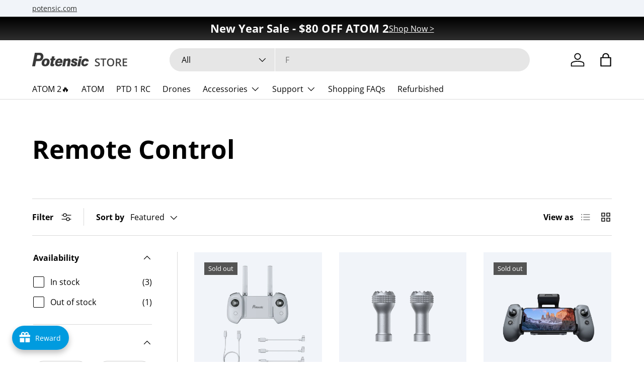

--- FILE ---
content_type: text/html; charset=utf-8
request_url: https://store.potensic.com/collections/remote-control/accessory_controller
body_size: 206412
content:
<!doctype html>
<html class="no-js" lang="en" dir="ltr">
<head>
  <script>
window.dataLayer = window.dataLayer || [];
function gtag() { dataLayer.push(arguments); }

	gtag('consent', 'default', {
			'analytics_storage': 'denied',
			'ad_storage': 'denied',
			'ad_user_data': 'denied',
			'ad_personalization': 'denied',
			'region':['AT','BE','BG','CY','CZ','DE','DK','EE','ES','FI','FR','GR','HR','HU','IE','IS','IT','LI','LT','LU','LV','MT','NL','NO','PL','PT','RO','SE','SI','SK'],
   });
</script>
  	<!-- Start cookieyes banner --> <script id="cookieyes" type="text/javascript" src="https://cdn-cookieyes.com/common/shopify.js"></script> <script id="cookieyes" type="text/javascript" src="https://cdn-cookieyes.com/client_data/b19f2bee25f60dca7abb9eaf/script.js"></script> <!-- End cookieyes banner --><meta charset="utf-8">
<meta name="viewport" content="width=device-width,initial-scale=1">
<title>Remote Control &ndash; Tagged &quot;Accessory_Controller&quot; &ndash; Potensic</title><link rel="canonical" href="https://store.potensic.com/collections/remote-control/accessory_controller"><link rel="icon" href="//store.potensic.com/cdn/shop/files/Potensic_logo_493b8a24-a4f6-48b0-a22c-8455619049f7.png?crop=center&height=48&v=1721832240&width=48" type="image/png">
  <link rel="apple-touch-icon" href="//store.potensic.com/cdn/shop/files/Potensic_logo_493b8a24-a4f6-48b0-a22c-8455619049f7.png?crop=center&height=180&v=1721832240&width=180"><meta name="description" content="The Potensic ATOM series replacement remote controller offers reliable control and smooth operation. Designed for seamless connectivity, it ensures precise flight performance every time."><meta property="og:site_name" content="Potensic">
<meta property="og:url" content="https://store.potensic.com/collections/remote-control/accessory_controller">
<meta property="og:title" content="Remote Control">
<meta property="og:type" content="product.group">
<meta property="og:description" content="The Potensic ATOM series replacement remote controller offers reliable control and smooth operation. Designed for seamless connectivity, it ensures precise flight performance every time."><meta name="twitter:site" content="@potensicdrones"><meta name="twitter:card" content="summary_large_image">
<meta name="twitter:title" content="Remote Control">
<meta name="twitter:description" content="The Potensic ATOM series replacement remote controller offers reliable control and smooth operation. Designed for seamless connectivity, it ensures precise flight performance every time.">
<link rel="preload" href="//store.potensic.com/cdn/shop/t/26/assets/main.css?v=39030617625032399421730269147" as="style"><style data-shopify>
@font-face {
  font-family: "Open Sans";
  font-weight: 400;
  font-style: normal;
  font-display: swap;
  src: url("//store.potensic.com/cdn/fonts/open_sans/opensans_n4.c32e4d4eca5273f6d4ee95ddf54b5bbb75fc9b61.woff2") format("woff2"),
       url("//store.potensic.com/cdn/fonts/open_sans/opensans_n4.5f3406f8d94162b37bfa232b486ac93ee892406d.woff") format("woff");
}
@font-face {
  font-family: "Open Sans";
  font-weight: 700;
  font-style: normal;
  font-display: swap;
  src: url("//store.potensic.com/cdn/fonts/open_sans/opensans_n7.a9393be1574ea8606c68f4441806b2711d0d13e4.woff2") format("woff2"),
       url("//store.potensic.com/cdn/fonts/open_sans/opensans_n7.7b8af34a6ebf52beb1a4c1d8c73ad6910ec2e553.woff") format("woff");
}
@font-face {
  font-family: "Open Sans";
  font-weight: 400;
  font-style: italic;
  font-display: swap;
  src: url("//store.potensic.com/cdn/fonts/open_sans/opensans_i4.6f1d45f7a46916cc95c694aab32ecbf7509cbf33.woff2") format("woff2"),
       url("//store.potensic.com/cdn/fonts/open_sans/opensans_i4.4efaa52d5a57aa9a57c1556cc2b7465d18839daa.woff") format("woff");
}
@font-face {
  font-family: "Open Sans";
  font-weight: 700;
  font-style: italic;
  font-display: swap;
  src: url("//store.potensic.com/cdn/fonts/open_sans/opensans_i7.916ced2e2ce15f7fcd95d196601a15e7b89ee9a4.woff2") format("woff2"),
       url("//store.potensic.com/cdn/fonts/open_sans/opensans_i7.99a9cff8c86ea65461de497ade3d515a98f8b32a.woff") format("woff");
}
@font-face {
  font-family: "Open Sans";
  font-weight: 700;
  font-style: normal;
  font-display: swap;
  src: url("//store.potensic.com/cdn/fonts/open_sans/opensans_n7.a9393be1574ea8606c68f4441806b2711d0d13e4.woff2") format("woff2"),
       url("//store.potensic.com/cdn/fonts/open_sans/opensans_n7.7b8af34a6ebf52beb1a4c1d8c73ad6910ec2e553.woff") format("woff");
}
@font-face {
  font-family: "Open Sans";
  font-weight: 400;
  font-style: normal;
  font-display: swap;
  src: url("//store.potensic.com/cdn/fonts/open_sans/opensans_n4.c32e4d4eca5273f6d4ee95ddf54b5bbb75fc9b61.woff2") format("woff2"),
       url("//store.potensic.com/cdn/fonts/open_sans/opensans_n4.5f3406f8d94162b37bfa232b486ac93ee892406d.woff") format("woff");
}
:root {
      --bg-color: 255 255 255 / 1.0;
      --bg-color-og: 255 255 255 / 1.0;
      --heading-color: 0 0 0;
      --text-color: 0 0 0;
      --text-color-og: 0 0 0;
      --scrollbar-color: 0 0 0;
      --link-color: 24 24 24;
      --link-color-og: 24 24 24;
      --star-color: 255 215 55;--swatch-border-color-default: 204 204 204;
        --swatch-border-color-active: 128 128 128;
        --swatch-card-size: 24px;
        --swatch-variant-picker-size: 64px;--color-scheme-1-bg: 241 244 249 / 1.0;
      --color-scheme-1-grad: linear-gradient(46deg, rgba(241, 244, 249, 1) 13%, rgba(249, 249, 249, 1) 86%);
      --color-scheme-1-heading: 0 0 0;
      --color-scheme-1-text: 0 0 0;
      --color-scheme-1-btn-bg: 0 173 239;
      --color-scheme-1-btn-text: 255 255 255;
      --color-scheme-1-btn-bg-hover: 52 190 242;--color-scheme-2-bg: 42 43 42 / 1.0;
      --color-scheme-2-grad: linear-gradient(180deg, rgba(0, 0, 0, 1), rgba(46, 46, 46, 1) 100%);
      --color-scheme-2-heading: 255 255 255;
      --color-scheme-2-text: 255 255 255;
      --color-scheme-2-btn-bg: 0 173 239;
      --color-scheme-2-btn-text: 255 255 255;
      --color-scheme-2-btn-bg-hover: 52 190 242;--color-scheme-3-bg: 255 255 255 / 1.0;
      --color-scheme-3-grad: linear-gradient(180deg, rgba(1, 2, 15, 1), rgba(20, 20, 22, 1) 41.652%, rgba(98, 25, 121, 1) 100%);
      --color-scheme-3-heading: 255 255 255;
      --color-scheme-3-text: 255 255 255;
      --color-scheme-3-btn-bg: 255 255 255;
      --color-scheme-3-btn-text: 0 173 239;
      --color-scheme-3-btn-bg-hover: 232 248 254;

      --drawer-bg-color: 255 255 255 / 1.0;
      --drawer-text-color: 0 0 0;

      --panel-bg-color: 241 244 249 / 1.0;
      --panel-heading-color: 0 0 0;
      --panel-text-color: 0 0 0;

      --in-stock-text-color: 13 164 74;
      --low-stock-text-color: 54 55 55;
      --very-low-stock-text-color: 227 43 43;
      --no-stock-text-color: 7 7 7;
      --no-stock-backordered-text-color: 119 119 119;

      --error-bg-color: 252 237 238;
      --error-text-color: 180 12 28;
      --success-bg-color: 232 246 234;
      --success-text-color: 44 126 63;
      --info-bg-color: 228 237 250;
      --info-text-color: 26 102 210;

      --heading-font-family: "Open Sans", sans-serif;
      --heading-font-style: normal;
      --heading-font-weight: 700;
      --heading-scale-start: 6;

      --navigation-font-family: "Open Sans", sans-serif;
      --navigation-font-style: normal;
      --navigation-font-weight: 400;--heading-text-transform: none;
--subheading-text-transform: none;
      --body-font-family: "Open Sans", sans-serif;
      --body-font-style: normal;
      --body-font-weight: 400;
      --body-font-size: 16;

      --section-gap: 48;
      --heading-gap: calc(8 * var(--space-unit));--grid-column-gap: 20px;--btn-bg-color: 0 173 239;
      --btn-bg-hover-color: 52 190 242;
      --btn-text-color: 255 255 255;
      --btn-bg-color-og: 0 173 239;
      --btn-text-color-og: 255 255 255;
      --btn-alt-bg-color: 255 255 255;
      --btn-alt-bg-alpha: 1.0;
      --btn-alt-text-color: 24 24 24;
      --btn-border-width: 1px;
      --btn-padding-y: 12px;

      
      --btn-border-radius: 27px;
      

      --btn-lg-border-radius: 50%;
      --btn-icon-border-radius: 50%;
      --input-with-btn-inner-radius: var(--btn-border-radius);

      --input-bg-color: 255 255 255 / 1.0;
      --input-text-color: 0 0 0;
      --input-border-width: 1px;
      --input-border-radius: 26px;
      --textarea-border-radius: 12px;
      --input-border-radius: 27px;
      --input-lg-border-radius: 33px;
      --input-bg-color-diff-3: #f7f7f7;
      --input-bg-color-diff-6: #f0f0f0;

      --modal-border-radius: 0px;
      --modal-overlay-color: 0 0 0;
      --modal-overlay-opacity: 0.4;
      --drawer-border-radius: 0px;
      --overlay-border-radius: 0px;

      --custom-label-bg-color: 129 244 225;
      --custom-label-text-color: 7 7 7;--sale-label-bg-color: 227 43 43;
      --sale-label-text-color: 255 255 255;--sold-out-label-bg-color: 84 84 84;
      --sold-out-label-text-color: 255 255 255;--new-label-bg-color: 180 12 28;
      --new-label-text-color: 255 255 255;--preorder-label-bg-color: 86 203 249;
      --preorder-label-text-color: 0 0 0;

      --collection-label-color: 0 126 18;

      --page-width: 1440px;
      --gutter-sm: 20px;
      --gutter-md: 32px;
      --gutter-lg: 64px;

      --payment-terms-bg-color: #ffffff;

      --coll-card-bg-color: #f1f4f9;
      --coll-card-border-color: #ffffff;

      --card-highlight-bg-color: #F9F9F9;
      --card-highlight-text-color: 85 85 85;
      --card-highlight-border-color: #E1E1E1;--card-bg-color: #f1f4f9;
      --card-text-color: 7 7 7;
      --card-border-color: #ffffff;--blend-bg-color: #f1f4f9;
        
          --aos-animate-duration: 1s;
        

        
          --aos-min-width: 0;
        
      

      --reading-width: 48em;
    }

    @media (max-width: 769px) {
      :root {
        --reading-width: 36em;
      }
    }
  </style><link rel="stylesheet" href="//store.potensic.com/cdn/shop/t/26/assets/main.css?v=39030617625032399421730269147">
  <script src="//store.potensic.com/cdn/shop/t/26/assets/main.js?v=76476094356780495751730269147" defer="defer"></script><link rel="preload" href="//store.potensic.com/cdn/fonts/open_sans/opensans_n4.c32e4d4eca5273f6d4ee95ddf54b5bbb75fc9b61.woff2" as="font" type="font/woff2" crossorigin fetchpriority="high"><link rel="preload" href="//store.potensic.com/cdn/fonts/open_sans/opensans_n7.a9393be1574ea8606c68f4441806b2711d0d13e4.woff2" as="font" type="font/woff2" crossorigin fetchpriority="high"><script>window.performance && window.performance.mark && window.performance.mark('shopify.content_for_header.start');</script><meta name="google-site-verification" content="Y8j43MRjlL-eTySfGYaJQxxG0prX2As_TmbwV_iOUw8">
<meta id="shopify-digital-wallet" name="shopify-digital-wallet" content="/57055838363/digital_wallets/dialog">
<meta name="shopify-checkout-api-token" content="e5a31aeffe534e032d5709db090533e4">
<meta id="in-context-paypal-metadata" data-shop-id="57055838363" data-venmo-supported="false" data-environment="production" data-locale="en_US" data-paypal-v4="true" data-currency="USD">
<link rel="alternate" type="application/atom+xml" title="Feed" href="/collections/remote-control/accessory_controller.atom" />
<link rel="alternate" hreflang="x-default" href="https://store.potensic.com/collections/remote-control/accessory_controller">
<link rel="alternate" hreflang="en" href="https://store.potensic.com/collections/remote-control/accessory_controller">
<link rel="alternate" hreflang="en-AT" href="https://store.potensic.com/en-eu/collections/remote-control/accessory_controller">
<link rel="alternate" hreflang="en-EE" href="https://store.potensic.com/en-eu/collections/remote-control/accessory_controller">
<link rel="alternate" hreflang="en-FI" href="https://store.potensic.com/en-eu/collections/remote-control/accessory_controller">
<link rel="alternate" hreflang="en-GR" href="https://store.potensic.com/en-eu/collections/remote-control/accessory_controller">
<link rel="alternate" hreflang="en-VA" href="https://store.potensic.com/en-eu/collections/remote-control/accessory_controller">
<link rel="alternate" hreflang="en-IE" href="https://store.potensic.com/en-eu/collections/remote-control/accessory_controller">
<link rel="alternate" hreflang="en-IT" href="https://store.potensic.com/en-eu/collections/remote-control/accessory_controller">
<link rel="alternate" hreflang="en-ME" href="https://store.potensic.com/en-eu/collections/remote-control/accessory_controller">
<link rel="alternate" hreflang="en-SK" href="https://store.potensic.com/en-eu/collections/remote-control/accessory_controller">
<link rel="alternate" hreflang="en-SI" href="https://store.potensic.com/en-eu/collections/remote-control/accessory_controller">
<link rel="alternate" hreflang="en-ES" href="https://store.potensic.com/en-eu/collections/remote-control/accessory_controller">
<link rel="alternate" hreflang="en-BG" href="https://store.potensic.com/en-eu/collections/remote-control/accessory_controller">
<link rel="alternate" hreflang="en-CZ" href="https://store.potensic.com/en-eu/collections/remote-control/accessory_controller">
<link rel="alternate" hreflang="en-DK" href="https://store.potensic.com/en-eu/collections/remote-control/accessory_controller">
<link rel="alternate" hreflang="en-HU" href="https://store.potensic.com/en-eu/collections/remote-control/accessory_controller">
<link rel="alternate" hreflang="en-NO" href="https://store.potensic.com/en-eu/collections/remote-control/accessory_controller">
<link rel="alternate" hreflang="en-PL" href="https://store.potensic.com/en-eu/collections/remote-control/accessory_controller">
<link rel="alternate" hreflang="en-RO" href="https://store.potensic.com/en-eu/collections/remote-control/accessory_controller">
<link rel="alternate" hreflang="en-SE" href="https://store.potensic.com/en-eu/collections/remote-control/accessory_controller">
<link rel="alternate" hreflang="en-GB" href="https://store.potensic.com/en-gb/collections/remote-control/accessory_controller">
<link rel="alternate" hreflang="fr-FR" href="https://store.potensic.com/fr-fr/collections/remote-control/accessory_controller">
<link rel="alternate" hreflang="en-FR" href="https://store.potensic.com/en-fr/collections/remote-control/accessory_controller">
<link rel="alternate" hreflang="de-DE" href="https://store.potensic.com/de-de/collections/remote-control/accessory_controller">
<link rel="alternate" hreflang="en-DE" href="https://store.potensic.com/en-de/collections/remote-control/accessory_controller">
<link rel="alternate" type="application/json+oembed" href="https://store.potensic.com/collections/remote-control/accessory_controller.oembed">
<script async="async" src="/checkouts/internal/preloads.js?locale=en-US"></script>
<script id="shopify-features" type="application/json">{"accessToken":"e5a31aeffe534e032d5709db090533e4","betas":["rich-media-storefront-analytics"],"domain":"store.potensic.com","predictiveSearch":true,"shopId":57055838363,"locale":"en"}</script>
<script>var Shopify = Shopify || {};
Shopify.shop = "potensic-drones.myshopify.com";
Shopify.locale = "en";
Shopify.currency = {"active":"USD","rate":"1.0"};
Shopify.country = "US";
Shopify.theme = {"name":"Updated copy of Enterprise","id":144544661758,"schema_name":"Enterprise","schema_version":"1.6.1","theme_store_id":1657,"role":"main"};
Shopify.theme.handle = "null";
Shopify.theme.style = {"id":null,"handle":null};
Shopify.cdnHost = "store.potensic.com/cdn";
Shopify.routes = Shopify.routes || {};
Shopify.routes.root = "/";</script>
<script type="module">!function(o){(o.Shopify=o.Shopify||{}).modules=!0}(window);</script>
<script>!function(o){function n(){var o=[];function n(){o.push(Array.prototype.slice.apply(arguments))}return n.q=o,n}var t=o.Shopify=o.Shopify||{};t.loadFeatures=n(),t.autoloadFeatures=n()}(window);</script>
<script id="shop-js-analytics" type="application/json">{"pageType":"collection"}</script>
<script defer="defer" async type="module" src="//store.potensic.com/cdn/shopifycloud/shop-js/modules/v2/client.init-shop-cart-sync_C5BV16lS.en.esm.js"></script>
<script defer="defer" async type="module" src="//store.potensic.com/cdn/shopifycloud/shop-js/modules/v2/chunk.common_CygWptCX.esm.js"></script>
<script type="module">
  await import("//store.potensic.com/cdn/shopifycloud/shop-js/modules/v2/client.init-shop-cart-sync_C5BV16lS.en.esm.js");
await import("//store.potensic.com/cdn/shopifycloud/shop-js/modules/v2/chunk.common_CygWptCX.esm.js");

  window.Shopify.SignInWithShop?.initShopCartSync?.({"fedCMEnabled":true,"windoidEnabled":true});

</script>
<script>(function() {
  var isLoaded = false;
  function asyncLoad() {
    if (isLoaded) return;
    isLoaded = true;
    var urls = ["https:\/\/ecommplugins-scripts.trustpilot.com\/v2.1\/js\/header.min.js?settings=eyJrZXkiOiJsZ0xYeThuTnJoQ2xvaHJKIiwicyI6InNrdSJ9\u0026v=2.5\u0026shop=potensic-drones.myshopify.com","https:\/\/ecommplugins-trustboxsettings.trustpilot.com\/potensic-drones.myshopify.com.js?settings=1731054915010\u0026shop=potensic-drones.myshopify.com","https:\/\/widget.trustpilot.com\/bootstrap\/v5\/tp.widget.sync.bootstrap.min.js?shop=potensic-drones.myshopify.com","https:\/\/widget.trustpilot.com\/bootstrap\/v5\/tp.widget.sync.bootstrap.min.js?shop=potensic-drones.myshopify.com","https:\/\/dr4qe3ddw9y32.cloudfront.net\/awin-shopify-integration-code.js?aid=64762\u0026v=shopifyApp_5.2.1\u0026ts=1749194693592\u0026shop=potensic-drones.myshopify.com"];
    for (var i = 0; i < urls.length; i++) {
      var s = document.createElement('script');
      s.type = 'text/javascript';
      s.async = true;
      s.src = urls[i];
      var x = document.getElementsByTagName('script')[0];
      x.parentNode.insertBefore(s, x);
    }
  };
  if(window.attachEvent) {
    window.attachEvent('onload', asyncLoad);
  } else {
    window.addEventListener('load', asyncLoad, false);
  }
})();</script>
<script id="__st">var __st={"a":57055838363,"offset":28800,"reqid":"09efec1a-0f68-4e73-a6c8-7435bb75139e-1768747258","pageurl":"store.potensic.com\/collections\/remote-control\/accessory_controller","u":"5a75fb3005a6","p":"collection","rtyp":"collection","rid":389066260734};</script>
<script>window.ShopifyPaypalV4VisibilityTracking = true;</script>
<script id="captcha-bootstrap">!function(){'use strict';const t='contact',e='account',n='new_comment',o=[[t,t],['blogs',n],['comments',n],[t,'customer']],c=[[e,'customer_login'],[e,'guest_login'],[e,'recover_customer_password'],[e,'create_customer']],r=t=>t.map((([t,e])=>`form[action*='/${t}']:not([data-nocaptcha='true']) input[name='form_type'][value='${e}']`)).join(','),a=t=>()=>t?[...document.querySelectorAll(t)].map((t=>t.form)):[];function s(){const t=[...o],e=r(t);return a(e)}const i='password',u='form_key',d=['recaptcha-v3-token','g-recaptcha-response','h-captcha-response',i],f=()=>{try{return window.sessionStorage}catch{return}},m='__shopify_v',_=t=>t.elements[u];function p(t,e,n=!1){try{const o=window.sessionStorage,c=JSON.parse(o.getItem(e)),{data:r}=function(t){const{data:e,action:n}=t;return t[m]||n?{data:e,action:n}:{data:t,action:n}}(c);for(const[e,n]of Object.entries(r))t.elements[e]&&(t.elements[e].value=n);n&&o.removeItem(e)}catch(o){console.error('form repopulation failed',{error:o})}}const l='form_type',E='cptcha';function T(t){t.dataset[E]=!0}const w=window,h=w.document,L='Shopify',v='ce_forms',y='captcha';let A=!1;((t,e)=>{const n=(g='f06e6c50-85a8-45c8-87d0-21a2b65856fe',I='https://cdn.shopify.com/shopifycloud/storefront-forms-hcaptcha/ce_storefront_forms_captcha_hcaptcha.v1.5.2.iife.js',D={infoText:'Protected by hCaptcha',privacyText:'Privacy',termsText:'Terms'},(t,e,n)=>{const o=w[L][v],c=o.bindForm;if(c)return c(t,g,e,D).then(n);var r;o.q.push([[t,g,e,D],n]),r=I,A||(h.body.append(Object.assign(h.createElement('script'),{id:'captcha-provider',async:!0,src:r})),A=!0)});var g,I,D;w[L]=w[L]||{},w[L][v]=w[L][v]||{},w[L][v].q=[],w[L][y]=w[L][y]||{},w[L][y].protect=function(t,e){n(t,void 0,e),T(t)},Object.freeze(w[L][y]),function(t,e,n,w,h,L){const[v,y,A,g]=function(t,e,n){const i=e?o:[],u=t?c:[],d=[...i,...u],f=r(d),m=r(i),_=r(d.filter((([t,e])=>n.includes(e))));return[a(f),a(m),a(_),s()]}(w,h,L),I=t=>{const e=t.target;return e instanceof HTMLFormElement?e:e&&e.form},D=t=>v().includes(t);t.addEventListener('submit',(t=>{const e=I(t);if(!e)return;const n=D(e)&&!e.dataset.hcaptchaBound&&!e.dataset.recaptchaBound,o=_(e),c=g().includes(e)&&(!o||!o.value);(n||c)&&t.preventDefault(),c&&!n&&(function(t){try{if(!f())return;!function(t){const e=f();if(!e)return;const n=_(t);if(!n)return;const o=n.value;o&&e.removeItem(o)}(t);const e=Array.from(Array(32),(()=>Math.random().toString(36)[2])).join('');!function(t,e){_(t)||t.append(Object.assign(document.createElement('input'),{type:'hidden',name:u})),t.elements[u].value=e}(t,e),function(t,e){const n=f();if(!n)return;const o=[...t.querySelectorAll(`input[type='${i}']`)].map((({name:t})=>t)),c=[...d,...o],r={};for(const[a,s]of new FormData(t).entries())c.includes(a)||(r[a]=s);n.setItem(e,JSON.stringify({[m]:1,action:t.action,data:r}))}(t,e)}catch(e){console.error('failed to persist form',e)}}(e),e.submit())}));const S=(t,e)=>{t&&!t.dataset[E]&&(n(t,e.some((e=>e===t))),T(t))};for(const o of['focusin','change'])t.addEventListener(o,(t=>{const e=I(t);D(e)&&S(e,y())}));const B=e.get('form_key'),M=e.get(l),P=B&&M;t.addEventListener('DOMContentLoaded',(()=>{const t=y();if(P)for(const e of t)e.elements[l].value===M&&p(e,B);[...new Set([...A(),...v().filter((t=>'true'===t.dataset.shopifyCaptcha))])].forEach((e=>S(e,t)))}))}(h,new URLSearchParams(w.location.search),n,t,e,['guest_login'])})(!0,!0)}();</script>
<script integrity="sha256-4kQ18oKyAcykRKYeNunJcIwy7WH5gtpwJnB7kiuLZ1E=" data-source-attribution="shopify.loadfeatures" defer="defer" src="//store.potensic.com/cdn/shopifycloud/storefront/assets/storefront/load_feature-a0a9edcb.js" crossorigin="anonymous"></script>
<script data-source-attribution="shopify.dynamic_checkout.dynamic.init">var Shopify=Shopify||{};Shopify.PaymentButton=Shopify.PaymentButton||{isStorefrontPortableWallets:!0,init:function(){window.Shopify.PaymentButton.init=function(){};var t=document.createElement("script");t.src="https://store.potensic.com/cdn/shopifycloud/portable-wallets/latest/portable-wallets.en.js",t.type="module",document.head.appendChild(t)}};
</script>
<script data-source-attribution="shopify.dynamic_checkout.buyer_consent">
  function portableWalletsHideBuyerConsent(e){var t=document.getElementById("shopify-buyer-consent"),n=document.getElementById("shopify-subscription-policy-button");t&&n&&(t.classList.add("hidden"),t.setAttribute("aria-hidden","true"),n.removeEventListener("click",e))}function portableWalletsShowBuyerConsent(e){var t=document.getElementById("shopify-buyer-consent"),n=document.getElementById("shopify-subscription-policy-button");t&&n&&(t.classList.remove("hidden"),t.removeAttribute("aria-hidden"),n.addEventListener("click",e))}window.Shopify?.PaymentButton&&(window.Shopify.PaymentButton.hideBuyerConsent=portableWalletsHideBuyerConsent,window.Shopify.PaymentButton.showBuyerConsent=portableWalletsShowBuyerConsent);
</script>
<script data-source-attribution="shopify.dynamic_checkout.cart.bootstrap">document.addEventListener("DOMContentLoaded",(function(){function t(){return document.querySelector("shopify-accelerated-checkout-cart, shopify-accelerated-checkout")}if(t())Shopify.PaymentButton.init();else{new MutationObserver((function(e,n){t()&&(Shopify.PaymentButton.init(),n.disconnect())})).observe(document.body,{childList:!0,subtree:!0})}}));
</script>
<link id="shopify-accelerated-checkout-styles" rel="stylesheet" media="screen" href="https://store.potensic.com/cdn/shopifycloud/portable-wallets/latest/accelerated-checkout-backwards-compat.css" crossorigin="anonymous">
<style id="shopify-accelerated-checkout-cart">
        #shopify-buyer-consent {
  margin-top: 1em;
  display: inline-block;
  width: 100%;
}

#shopify-buyer-consent.hidden {
  display: none;
}

#shopify-subscription-policy-button {
  background: none;
  border: none;
  padding: 0;
  text-decoration: underline;
  font-size: inherit;
  cursor: pointer;
}

#shopify-subscription-policy-button::before {
  box-shadow: none;
}

      </style>
<script id="sections-script" data-sections="header,footer" defer="defer" src="//store.potensic.com/cdn/shop/t/26/compiled_assets/scripts.js?12701"></script>
<script>window.performance && window.performance.mark && window.performance.mark('shopify.content_for_header.end');</script>

    <script src="//store.potensic.com/cdn/shop/t/26/assets/animate-on-scroll.js?v=15249566486942820451730269146" defer="defer"></script>
    <link rel="stylesheet" href="//store.potensic.com/cdn/shop/t/26/assets/animate-on-scroll.css?v=116194678796051782541730269146">
  

  <script>document.documentElement.className = document.documentElement.className.replace('no-js', 'js');</script><!-- CC Custom Head Start --><style> .product-main .product-media {
    border-inline-end: 0 !important;
}

.product-info--sticky::after {
  content: none !important;
}
</style><!-- CC Custom Head End --><script type="text/javascript">
  window.Pop = window.Pop || {};
  window.Pop.common = window.Pop.common || {};
  window.Pop.common.shop = {
    permanent_domain: 'potensic-drones.myshopify.com',
    currency: "USD",
    money_format: "${{amount}}",
    id: 57055838363
  };
  

  window.Pop.common.template = 'collection';
  window.Pop.common.cart = {};
  window.Pop.common.vapid_public_key = "BJuXCmrtTK335SuczdNVYrGVtP_WXn4jImChm49st7K7z7e8gxSZUKk4DhUpk8j2Xpiw5G4-ylNbMKLlKkUEU98=";
  window.Pop.global_config = {"asset_urls":{"loy":{},"rev":{},"pu":{"init_js":null},"widgets":{"init_js":"https:\/\/cdn.shopify.com\/s\/files\/1\/0194\/1736\/6592\/t\/1\/assets\/ba_widget_init.js?v=1728041536","modal_js":"https:\/\/cdn.shopify.com\/s\/files\/1\/0194\/1736\/6592\/t\/1\/assets\/ba_widget_modal.js?v=1728041538","modal_css":"https:\/\/cdn.shopify.com\/s\/files\/1\/0194\/1736\/6592\/t\/1\/assets\/ba_widget_modal.css?v=1654723622"},"forms":{},"global":{"helper_js":"https:\/\/cdn.shopify.com\/s\/files\/1\/0194\/1736\/6592\/t\/1\/assets\/ba_pop_tracking.js?v=1704919189"}},"proxy_paths":{"pop":"\/apps\/ba-pop","app_metrics":"\/apps\/ba-pop\/app_metrics","push_subscription":"\/apps\/ba-pop\/push"},"aat":["pop"],"pv":false,"sts":false,"bam":true,"batc":true,"base_money_format":"${{amount}}","online_store_version":1,"loy_js_api_enabled":false,"shop":{"id":57055838363,"name":"Potensic","domain":"store.potensic.com"}};
  window.Pop.widgets_config = {"id":19977,"active":false,"frequency_limit_amount":3,"frequency_limit_time_unit":"days","background_image":{"position":"background","widget_background_preview_url":"blob:https:\/\/marketing.rivo.io\/44469acb-8923-4778-9a8d-3febce49b8f9"},"initial_state":{"body":"Black Friday Day Sale","title":"UP TO 20% OFF","cta_text":"Subscribe Now","show_email":"true","action_text":"Subscribing","footer_text":"*By completing this form you are signing up to receive our emails and you can unsubscribe at any time.","dismiss_text":"No thanks","email_placeholder":"Your Email","phone_placeholder":"Phone Number"},"success_state":{"body":"Subscription successful, thank you! ","title":"Thanks for subscribing. ","cta_text":"Continue shopping","cta_action":"dismiss","redirect_url":"","open_url_new_tab":"false"},"closed_state":{"action":"close_widget","font_size":"20","action_text":"GET 10% OFF","display_offset":"300","display_position":"left"},"error_state":{"submit_error":"Sorry, please try again later","invalid_email":"Please enter valid email address!","error_subscribing":"Error subscribing, try again later","already_registered":"You have already registered","invalid_phone_number":"Please enter valid phone number!"},"trigger":{"action":"on_timer","delay_in_seconds":"5"},"colors":{"link_color":"#03a9f4","sticky_bar_bg":"#C62828","cta_font_color":"#ffffff","body_font_color":"#ffffff","sticky_bar_text":"#fff","background_color":"#ffffff","error_text_color":"#ff2626","title_font_color":"#ffffff","footer_font_color":"#bbb","dismiss_font_color":"#bbb","cta_background_color":"#000000","sticky_coupon_bar_bg":"#286ef8","error_text_background":"","sticky_coupon_bar_text":"#fff"},"sticky_coupon_bar":{"enabled":"false","message":"Don't forget to use your code"},"display_style":{"font":"inherit","size":"regular","align":"center"},"dismissable":true,"has_background":true,"opt_in_channels":["email"],"rules":[],"widget_css":".powered_by_rivo{\n  display: none;\n}\n.ba_widget_main_design {\n  background: #ffffff;\n}\n.ba_widget_content{text-align: center}\n.ba_widget_parent{\n  font-family: inherit;\n}\n.ba_widget_parent.background{\n  background-image: url(\"https:\/\/d15d3imw3mjndz.cloudfront.net\/rsneykf5j1v4amzdemz6uszf7663\");\n}\n.ba_widget_left_content{\n}\n.ba_widget_right_content{\n}\n#ba_widget_cta_button:disabled{\n  background: #000000cc;\n}\n#ba_widget_cta_button{\n  background: #000000;\n  color: #ffffff;\n}\n#ba_widget_cta_button:after {\n  background: #000000e0;\n}\n.ba_initial_state_title, .ba_success_state_title{\n  color: #ffffff;\n}\n.ba_initial_state_body, .ba_success_state_body{\n  color: #ffffff;\n}\n.ba_initial_state_dismiss_text{\n  color: #bbb;\n}\n.ba_initial_state_footer_text, .ba_initial_state_sms_agreement{\n  color: #bbb;\n}\n.ba_widget_error{\n  color: #ff2626;\n  background: ;\n}\n.ba_link_color{\n  color: #03a9f4;\n}\n","custom_css":"\/* General Styles to Reset *\/\n* {\nbox-sizing: border-box; \/* Prevents margin\/padding from affecting the width *\/\nmargin: 0;\npadding: 0;\n}\n\/* TITLE *\/\n.ba_initial_state_title, .ba_success_state_title {\nfont-size: 40px !important;\nmargin-bottom: 20px !important;\n}\n\/* BODY *\/\n.ba_initial_state_body, .ba_success_state_body {\nfont-size: 25px !important;\nmargin-bottom: 20px !important;\n}\n\/* INPUT FIELDS *\/\n#ba_widget_email_input,\n#ba_widget_phone_input,\n#ba_widget_discount_code_input,\n#ba_widget_first_name_input,\n#ba_widget_last_name_input {\nheight: 45px !important; \/* Fixed height for input fields *\/\nfont-size: 14px !important;\ntext-align: center !important;\nwidth: 70% !important; \/* Align input fields to 60% of the container width *\/\nmargin: 8px auto !important; \/* Centering horizontally with margin *\/\n}\n\/* CTA BUTTON *\/\n#ba_widget_cta_button {\nheight: 45px !important; \/* Fixed height for button *\/\nfont-size: 14px !important;\nfont-weight: Bold;\nwidth: 70% !important; \/* Same width as input *\/\nmargin: 8px auto !important; \/* Center the button *\/\n}\n\/* DISMISS TEXT *\/\n.ba_initial_state_dismiss_text {\nfont-size: 13px !important;\n}\n\/* FOOTER TEXT *\/\n.ba_initial_state_footer_text {\nfont-size: 12px !important;\n}\n\/* Container for input fields and buttons *\/\n.ba_widget_container {\ndisplay: flex;\nflex-direction: column;\nalign-items: center; \/* Horizontally center elements *\/\njustify-content: center; \/* Vertically center elements *\/\nwidth: 100%; \/* Ensure it takes full width of the parent *\/\nmax-width: 400px; \/* Optional: Restrict the width to a maximum *\/\nmargin: 0 auto; \/* Ensure container itself is centered *\/\n}","logo":null};
</script>


<script type="text/javascript">
  

  (function() {
    //Global snippet for Email Popups
    //this is updated automatically - do not edit manually.
    document.addEventListener('DOMContentLoaded', function() {
      function loadScript(src, defer, done) {
        var js = document.createElement('script');
        js.src = src;
        js.defer = defer;
        js.onload = function(){done();};
        js.onerror = function(){
          done(new Error('Failed to load script ' + src));
        };
        document.head.appendChild(js);
      }

      function browserSupportsAllFeatures() {
        return window.Promise && window.fetch && window.Symbol;
      }

      if (browserSupportsAllFeatures()) {
        main();
      } else {
        loadScript('https://cdnjs.cloudflare.com/polyfill/v3/polyfill.min.js?features=Promise,fetch', true, main);
      }

      function loadAppScripts(){
        const popAppEmbedEnabled = document.getElementById("pop-app-embed-init");

        if (window.Pop.global_config.aat.includes("pop") && !popAppEmbedEnabled){
          loadScript(window.Pop.global_config.asset_urls.widgets.init_js, true, function(){});
        }
      }

      function main(err) {
        loadScript(window.Pop.global_config.asset_urls.global.helper_js, false, loadAppScripts);
      }
    });
  })();
</script>





<!-- BEGIN app block: shopify://apps/klip-coupons/blocks/klip-app/df38e221-ede4-4ad4-b47d-56524361a5be -->
  <!-- BEGIN app snippet: klip-cart --><!-- END app snippet -->
  <!-- BEGIN app snippet: klip-app -->

<script>
  (function(){
  

  

  const bogo_products = {};
  
;
      
    
const applyTranslate = (data, translateData) => {
    if(!translateData || !false || !true) return data;
    const res = data;
    for (const [key, value] of Object.entries(data)) {
      res[key] = translateData[key] && typeof value === 'object' && !Array.isArray(value) && value !== null ? applyTranslate(value, translateData[key]) : (translateData[key] ? translateData[key] : value)
    }

    return res;
  }

  const mainMetafield = applyTranslate({"id":"66b32179ca03dd8a9bdb1708","host":"https:\/\/app.klipcoupons.com","domain":"potensic-drones.myshopify.com","enabled":true,"enableLineItemProps":false,"enableForSubscription":false,"showCartSpendMessages":{"line_item":false,"order":false,"shipping":false},"showCartPopover":{"bogo":false,"line_item":false,"order":false,"shipping":false},"showCartQtyLimitWarning":{"line_item":false},"showCartUsageLimitMessage":{"bogo":false,"line_item":false,"order":false,"shipping":false},"useOrderDiscountForSingle":false,"isSumSeparatorChanged":false,"couponsPriority":"oldest_coupon","enableTranslations":false,"enableAutoTranslations":false,"uncheckable":true,"showMultipleCoupons":false,"cartUncheckable":false,"showMultipleCollectionCoupons":false,"couponsNumber":null,"collectionCouponsNumber":null,"productPath":"form[action*=\"\/cart\/add\"]","ATCPath":"form[action*=\"\/cart\/add\"] [type=submit], form[action*=\"\/cart\/add\"] .add_to_cart","ShortATCPath":"form[action*=\"\/cart\/add\"] [type=submit], form[action*=\"\/cart\/add\"] .add_to_cart","buyButtonSelector":null,"shortFormSelector":null,"variantIdSelector":null,"checkoutBtnSelector":null,"checkoutBtnRevalidate":false,"enableMathRounding":false,"sellingPlanIdSelector":"input[name=\"selling_plan\"]:not([type=\"radio\"]), input[type=\"radio\"][name=\"selling_plan\"]:checked","sellingPlanOneTimeValue":"","qtyInputSelector":null,"cartItemSelector":null,"cartItemNameSelector":null,"lineItemPath":".cart-item__quantity","cartPreviewUpdateEnabled":true,"cartPageItemsSelector":"","cartPageTotalSelector":"","cartPreviewItemsSelector":"","cartPreviewTotalSelector":"","drawerIconSelector":"","PDPCrossOutPriceEnabled":false,"collectionCrossOutPriceEnabled":false,"PDPPriceSelector":".product__info-wrapper .price__regular .price-item--regular, .product-info__price .text-lg:first-of-type, .price--product .price-item:first-of-type, .product__price span[data-price]","PDPSalePriceSelector":".product__info-wrapper .price__container .price__sale .price-item--sale, .product-info__price .text-lg:first-of-type, .price--product .price-item.price-item--sale:first-of-type, .product__price span[data-price]","cartNotEnough":{"amount":"At least {{amount}} items must be in cart for the discount.","quantity":"Spend {{quantity}} to unlock this discount."},"cartLabel":{"removeButton":{"styles":{"font-size":"12px","color":"#0059C9"},"text":"Remove"},"line_item":{"enabled":false,"saveStyles":{},"saveText":"Saved {{amount}}","styles":{},"text":"Coupon Applied"},"order":{"enabled":false,"saveStyles":{},"saveText":"Saved {{amount}}","styles":{},"text":"Coupon Applied"},"shipping":{"enabled":false,"saveStyles":{},"saveText":"Save {{amount}}","styles":{},"text":"Coupon Applied"},"enabled":false,"text":"Coupon Clipped","styles":{"color":"#000000","font-weight":700,"font-size":"13px"},"saveText":"Save {{amount}}","saveStyles":{"color":"#2C8D53","font-weight":700,"font-size":"13px"}},"cartClipButton":{"line_item":{"enabled":false,"saveAmountStyles":{},"saveAmountText":"Save {{amount}}","styles":{},"text":"Apply coupon"},"order":{"enabled":false,"saveAmountStyles":{},"saveAmountText":"Save {{amount}} on total order","styles":{},"text":"Clip coupon"},"shipping":{"enabled":false,"saveAmountStyles":{},"saveAmountText":"Save {{amount}} on shipping","styles":{},"text":"Clip coupon"},"enabled":false,"text":"Clip coupon","styles":{"font-size":"13px","font-weight":"700","background":"#fff","color":"#345395","border-color":"#345395","border-radius":"12px"},"saveAmountText":"Save {{amount}}","saveAmountStyles":{"font-size":"13px","font-weight":"700","background":"#fff","color":"#2C8D53"}},"cartBogoCoupon":{"label":{"styles":{},"text":"Add {{product title}} with {{amount}} OFF"},"btn":{"styles":{},"text":"Add to cart"},"enabled":false,"morePopupEnabled":false,"spendMessageEnabled":false},"cartPath":"[name=\"checkout\"], a[href*=\"\/checkout\"]","customCss":null,"isPaid":true,"storefrontApiToken":null,"collectionPage":{"couponBox":{"styles":{}}},"publishedCouponsCount":1,"workByLineItemProps":false,"currentPlanFeatures":{"purchased":true,"order_and_shipping_discounts":true,"bogo":true,"product_page_coupons":false,"cart_page_coupons":true,"basic_targeting_settings":false,"coupon_schedule":true,"countdown_timer":true,"collection_page_coupons":true,"utm_targeting":true,"location_targeting":true,"translations":true,"cross_out_product_page_price":true,"visibility_cart":false},"currenciesRates":{"rates":{"AUD":0.670143,"BRL":0.186276,"CAD":0.719948,"EUR":1.16093,"GBP":1.33813,"HKD":0.128251,"IDR":0.0000592178,"JPY":0.00630555,"KRW":0.000680315,"MYR":0.246636,"NZD":0.574329,"PEN":0.297604,"PHP":0.0168187,"SGD":0.776403,"THB":0.0318434,"TWD":0.0316683,"VND":0.0000380699,"USD":1},"primaryCurrency":"USD"}}, {});
  let mainCouponsMetafield = [{"id":"67877e80b2561d392738534c","title":"RIDOFF","discount":{"type":"fixed_amount","value":10,"max":null,"combineOrderDiscounts":false}}];

  
  

  

  const couponsTranslates = [
].filter(coupon => mainCouponsMetafield.some(i => i.id === coupon.id));

  const coupons = [{"id":"67877e80b2561d392738534c","shopId":"66b32179ca03dd8a9bdb1708","title":"RIDOFF","type":"line_item","bogo":{"discountLimit":{"type":"quantity","value":1},"selectedItems":[],"selectedItemsQty":1,"scaling":false},"startDate":null,"endDate":null,"discount":{"type":"fixed_amount","value":10,"max":null,"combineOrderDiscounts":false},"discountConditions":{"OR":[]},"subscriptionMode":"one_time","target":{"exclude":{"enabled":false,"products":[]},"type":"products","selectedItems":[{"id":"8299996512510","handle":"rid-916","title":"FAA-compliant Remote ID Broadcast Module RID-916","imageSrc":"https:\/\/cdn.shopify.com\/s\/files\/1\/0570\/5583\/8363\/files\/faa-compliant_remote_id_module.jpg?v=1717049837"}],"tags":null},"marketingTarget":{"utm":{"utmTargeting":false,"sourceWhiteList":null},"location":{"enabled":false,"whiteList":[]},"customer":{"email":{"whiteList":""},"tags":{"whiteList":""},"exclude":{"type":"none","emails":"","tags":""},"enabled":false,"type":"email"},"spend":{"scope":"cart","enabled":false,"type":"quantity","quantity":null,"amount":null}},"published":true,"customerLoginRequired":false,"onePerCustomer":false,"autoClipped":false,"qtyLimit":null,"itemQtyLimit":null,"usageLimit":null,"usage":24,"front":{"widget":{"label":{"text":"","styles":{"font-size":"12px","font-weight":700,"color":"#000000"}},"widthType":"full-width","styles":{"padding":"0px","border-radius":"0px","border-color":"#000000","background":"#ffffff00","border-style":"none","border-width":"1px"}},"badge":{"shape":{"type":"flag","text":"Coupon:","styles":{"font-size":"12px","font-weight":700,"color":"#ffffff","background":"##cd1d1aff"}},"icon":{"type":"fa-truck-fast","styles":{"font-size":"20px","color":"#4A4A4A"}},"shortShape":{"enabled":false,"type":"rectangle","text":"Save {{amount}}","styles":{"font-size":"12px","font-weight":700,"color":"#111111","background":"#7FDA6A"}},"type":"shape"},"flag":{"text":"Coupon","flaggable":true,"styles":{}},"shortFlag":{"text":"Save","flaggable":true,"styles":{}},"shortLabel":{"text":"with coupon","styles":{"font-size":"14px","font-weight":700,"color":"#111111"}},"label":{"text":"Apply {{amount}} coupon","appliedText":"Discount is applied at checkout","styles":{"font-size":"14px","font-weight":700,"color":"#333333"},"appliedStyles":{"color":"#078508"}},"bogo":{"label":{"text":"Coupon","styles":{}},"showImage":true,"showPrice":true,"image":{}},"redeemAction":{"checkbox":{"appliedStyles":{"color":"#078508","tickColor":"#ffffff"},"styles":{"size":"17px","border-radius":"3px","color":"#ffffff","border-color":"#000000","border-style":"solid","border-width":"1px"}},"button":{"text":"Redeem now!","appliedText":"Redeemed!","position":"after","styles":{"border-radius":"5px","font-size":"14px","font-weight":700,"color":"#ffffff","background":"#DA730D","border-color":"#000000","border-style":"none","border-width":"1px"},"appliedStyles":{"background":"#A5A5A5","color":"#ffffff"}},"type":"checkbox"},"checkbox":{"styles":{},"appliedStyles":{}},"more":{"link":{"url":"","text":"Terms","styles":{"font-size":"14px","font-style":"normal","text-decoration":"none","font-weight":700,"color":"#007185"}},"popup":{"header":{"text":"Coupon details","styles":{"background":"#F3F3F3","color":"#000","font-size":"16px","font-weight":700}},"text":""},"show":false,"displayed":"popup"},"limit":{"show":true,"position":"bottom","text":"Hurry! Only {{quantity}} coupons remaining","styles":{"font-size":"12px","font-weight":700,"color":"#000000"}},"spendMessage":{"progressAmount":{"text":"Spend {{amount}} to unlock a {{discount-amount}} discount on this product","styles":{"font-size":"12px","font-weight":700,"color":"#FF8000"}},"progressQuantity":{"text":"At least {{quantity}} items must be in cart for the discount.","styles":{"font-size":"12px","font-weight":700,"color":"#FF8000"}},"successAmount":{"text":"Congratulations! You've unlocked a {{discount-amount}} discount on this product!","styles":{"font-size":"12px","font-weight":700,"color":"#078508"}},"successQuantity":{"text":"Congratulations! You've unlocked a {{discount-amount}} discount on this product!","styles":{"font-size":"12px","font-weight":700,"color":"#078508"}},"showOnProductPage":true,"showInCart":true,"position":"bottom","isNested":false},"timer":{"daily":{"days":{"monday":false,"tuesday":false,"wednesday":false,"thursday":false,"friday":false,"saturday":false,"sunday":false},"startTime":"00:00","endTime":"23:59"},"restart":{"enabled":false,"delay":0},"container":{"colons":true,"styles":{"background-color":"#ffffff00","padding":"0px","gap":"5px","border-radius":"0px","border-style":"solid","border-width":"0px","border-color":"#ffffff00"}},"label":{"position":"left","text":"⏰ Hurry up! Sale ends in","styles":{"font-size":"14px","font-weight":700,"color":"#000000"}},"box":{"labels":{"type":"short","position":"inside","styles":{"font-size":"14px","font-weight":700,"color":"#616161","text-transform":"lowercase","font-style":"normal","text-decoration":"none"}},"styles":{"background-color":"#ffffff00","border-color":"#ffffff00","border-radius":"0px","border-width":"0px","border-style":"solid","width":"29px","font-size":"14px","font-weight":700,"color":"#616161","font-style":"normal","text-decoration":"none"}},"timerLabels":{"days":{"short":"d","long":"days"},"hours":{"short":"h","long":"hrs"},"minutes":{"short":"m","long":"mins"},"seconds":{"short":"s","long":"secs"}},"enabled":false,"resetTime":null,"collectionEnabled":false,"expirationAllProducts":false,"position":"bottom","location":"product","mode":"duration","inheritDateFromSchedule":false,"time":900,"preset":1,"text":"⏰ Hurry up! Sale ends in","styles":{},"countdownStyles":{},"isNestedInTemplate":false},"upsellBar":{"text":{"progress":{"value":"","styles":{}},"success":{"value":"","styles":{}},"styles":{}},"progressBar":{"wrapperStyles":{},"innerStyles":{},"successStyles":{}},"enabled":false,"showOnCartPage":false,"isNestedInTemplate":false,"position":"above"}},"createdAt":"2025-01-15T09:23:12.947Z","updatedAt":"2025-02-26T09:37:22.083Z"}

].filter(coupon => mainCouponsMetafield.some(i => i.id === coupon.id)).map(coupon => {
    const translateCoupon = couponsTranslates.find(c => c.id === coupon.id);
    return applyTranslate(coupon, translateCoupon);
  });

  const marketingTarget =  null 

  
  const orders = [[]]

  KLIP_APP_DATA = {
    currentDate: "2026\/01\/18 22:40",
    domain: mainMetafield.domain,
    storefrontApiToken: mainMetafield.storefrontApiToken,
    id: mainMetafield.id,
    enableLineItemProps: !!mainMetafield.enableLineItemProps,
    enableForSubscription: !!mainMetafield.enableForSubscription,
    showCartSpendMessages: mainMetafield.showCartSpendMessages,
    showCartPopover: mainMetafield.showCartPopover,
    showCartQtyLimitWarning: mainMetafield.showCartQtyLimitWarning,
    showCartUsageLimitMessage: mainMetafield.showCartUsageLimitMessage,
    useOrderDiscountForSingle: !!mainMetafield.useOrderDiscountForSingle,
    enableTranslations: !!mainMetafield.enableTranslations,
    uncheckable: !!mainMetafield.uncheckable,
    cartUncheckable: !!mainMetafield.cartUncheckable,
    showMultipleCoupons: !!mainMetafield.showMultipleCoupons,
    showMultipleCollectionCoupons: !!mainMetafield.showMultipleCollectionCoupons,
    couponsNumber: mainMetafield.couponsNumber,
    collectionCouponsNumber: mainMetafield.collectionCouponsNumber,
    couponsPriority: mainMetafield.couponsPriority,
    productPath: mainMetafield.productPath,
    buyButtonSelector: mainMetafield.buyButtonSelector,
    variantIdSelector: mainMetafield.variantIdSelector,
    checkoutBtnSelector: mainMetafield.checkoutBtnSelector,
    sellingPlanIdSelector: mainMetafield.sellingPlanIdSelector,
    sellingPlanOneTimeValue: mainMetafield.sellingPlanOneTimeValue,
    qtyInputSelector: mainMetafield.qtyInputSelector,
    cartItemSelector: mainMetafield.cartItemSelector,
    cartItemNameSelector: mainMetafield.cartItemNameSelector,
    checkoutBtnRevalidate: mainMetafield.checkoutBtnRevalidate,
    enableMathRounding: mainMetafield.enableMathRounding,
    shortFormSelector: mainMetafield.shortFormSelector,
    isSumSeparatorChanged: mainMetafield.isSumSeparatorChanged,
    PDPCrossOutPriceEnabled: mainMetafield.PDPCrossOutPriceEnabled,
    collectionCrossOutPriceEnabled: mainMetafield.collectionCrossOutPriceEnabled,
    PDPPriceSelector: mainMetafield.PDPPriceSelector,
    PDPSalePriceSelector: mainMetafield.PDPSalePriceSelector,
    ATCPath: mainMetafield.ATCPath,
    ShortATCPath: mainMetafield.ShortATCPath,
    lineItemPath: mainMetafield.lineItemPath,
    cartPageItemsSelector: mainMetafield.cartPageItemsSelector,
    cartPreviewUpdateEnabled: mainMetafield.cartPreviewUpdateEnabled,
    cartPageTotalSelector: mainMetafield.cartPageTotalSelector,
    cartPreviewItemsSelector: mainMetafield.cartPreviewItemsSelector,
    cartPreviewTotalSelector: mainMetafield.cartPreviewTotalSelector,
    drawerIconSelector: mainMetafield.drawerIconSelector,
    cartNotEnough: mainMetafield.cartNotEnough,
    cartLabel: mainMetafield.cartLabel,
    cartClipButton: mainMetafield.cartClipButton,
    cartBogoCoupon: mainMetafield.cartBogoCoupon,
    timerLabels: mainMetafield.timerLabels,
    host: mainMetafield.host,
    cartPath: mainMetafield.cartPath,
    customCSS: mainMetafield.customCss,
    collectionPage: mainMetafield.collectionPage,
    workByLineItemProps: mainMetafield.workByLineItemProps,
    currentPlanFeatures: {...mainMetafield.currentPlanFeatures, bogo: true},
    currenciesRates: mainMetafield.currenciesRates,
    currency: "USD",
    moneyFormat: "${{amount}}",
    crossOutMoneyFormat:  "${{amount}}" ,
    loggedIn: false,
    page:'other',products: {},
    cart: {"note":null,"attributes":{},"original_total_price":0,"total_price":0,"total_discount":0,"total_weight":0.0,"item_count":0,"items":[],"requires_shipping":false,"currency":"USD","items_subtotal_price":0,"cart_level_discount_applications":[],"checkout_charge_amount":0},
    coupons: coupons,
    customerOrders: orders,
    customerMarketingTarget: marketingTarget,
    bogoProducts: bogo_products
  }
  })()
</script>
<!-- END app snippet -->
  <script defer src="https://cdn.shopify.com/extensions/019bbca6-1a03-7ddb-82d0-35c67fbbbe32/storefront-249/assets/klip-app.js"></script>




<!-- END app block --><!-- BEGIN app block: shopify://apps/pagefly-page-builder/blocks/app-embed/83e179f7-59a0-4589-8c66-c0dddf959200 -->

<!-- BEGIN app snippet: pagefly-cro-ab-testing-main -->







<script>
  ;(function () {
    const url = new URL(window.location)
    const viewParam = url.searchParams.get('view')
    if (viewParam && viewParam.includes('variant-pf-')) {
      url.searchParams.set('pf_v', viewParam)
      url.searchParams.delete('view')
      window.history.replaceState({}, '', url)
    }
  })()
</script>



<script type='module'>
  
  window.PAGEFLY_CRO = window.PAGEFLY_CRO || {}

  window.PAGEFLY_CRO['data_debug'] = {
    original_template_suffix: "all_collections",
    allow_ab_test: false,
    ab_test_start_time: 0,
    ab_test_end_time: 0,
    today_date_time: 1768747258000,
  }
  window.PAGEFLY_CRO['GA4'] = { enabled: false}
</script>

<!-- END app snippet -->








  <script src='https://cdn.shopify.com/extensions/019bb4f9-aed6-78a3-be91-e9d44663e6bf/pagefly-page-builder-215/assets/pagefly-helper.js' defer='defer'></script>

  <script src='https://cdn.shopify.com/extensions/019bb4f9-aed6-78a3-be91-e9d44663e6bf/pagefly-page-builder-215/assets/pagefly-general-helper.js' defer='defer'></script>

  <script src='https://cdn.shopify.com/extensions/019bb4f9-aed6-78a3-be91-e9d44663e6bf/pagefly-page-builder-215/assets/pagefly-snap-slider.js' defer='defer'></script>

  <script src='https://cdn.shopify.com/extensions/019bb4f9-aed6-78a3-be91-e9d44663e6bf/pagefly-page-builder-215/assets/pagefly-slideshow-v3.js' defer='defer'></script>

  <script src='https://cdn.shopify.com/extensions/019bb4f9-aed6-78a3-be91-e9d44663e6bf/pagefly-page-builder-215/assets/pagefly-slideshow-v4.js' defer='defer'></script>

  <script src='https://cdn.shopify.com/extensions/019bb4f9-aed6-78a3-be91-e9d44663e6bf/pagefly-page-builder-215/assets/pagefly-glider.js' defer='defer'></script>

  <script src='https://cdn.shopify.com/extensions/019bb4f9-aed6-78a3-be91-e9d44663e6bf/pagefly-page-builder-215/assets/pagefly-slideshow-v1-v2.js' defer='defer'></script>

  <script src='https://cdn.shopify.com/extensions/019bb4f9-aed6-78a3-be91-e9d44663e6bf/pagefly-page-builder-215/assets/pagefly-product-media.js' defer='defer'></script>

  <script src='https://cdn.shopify.com/extensions/019bb4f9-aed6-78a3-be91-e9d44663e6bf/pagefly-page-builder-215/assets/pagefly-product.js' defer='defer'></script>


<script id='pagefly-helper-data' type='application/json'>
  {
    "page_optimization": {
      "assets_prefetching": false
    },
    "elements_asset_mapper": {
      "Accordion": "https://cdn.shopify.com/extensions/019bb4f9-aed6-78a3-be91-e9d44663e6bf/pagefly-page-builder-215/assets/pagefly-accordion.js",
      "Accordion3": "https://cdn.shopify.com/extensions/019bb4f9-aed6-78a3-be91-e9d44663e6bf/pagefly-page-builder-215/assets/pagefly-accordion3.js",
      "CountDown": "https://cdn.shopify.com/extensions/019bb4f9-aed6-78a3-be91-e9d44663e6bf/pagefly-page-builder-215/assets/pagefly-countdown.js",
      "GMap1": "https://cdn.shopify.com/extensions/019bb4f9-aed6-78a3-be91-e9d44663e6bf/pagefly-page-builder-215/assets/pagefly-gmap.js",
      "GMap2": "https://cdn.shopify.com/extensions/019bb4f9-aed6-78a3-be91-e9d44663e6bf/pagefly-page-builder-215/assets/pagefly-gmap.js",
      "GMapBasicV2": "https://cdn.shopify.com/extensions/019bb4f9-aed6-78a3-be91-e9d44663e6bf/pagefly-page-builder-215/assets/pagefly-gmap.js",
      "GMapAdvancedV2": "https://cdn.shopify.com/extensions/019bb4f9-aed6-78a3-be91-e9d44663e6bf/pagefly-page-builder-215/assets/pagefly-gmap.js",
      "HTML.Video": "https://cdn.shopify.com/extensions/019bb4f9-aed6-78a3-be91-e9d44663e6bf/pagefly-page-builder-215/assets/pagefly-htmlvideo.js",
      "HTML.Video2": "https://cdn.shopify.com/extensions/019bb4f9-aed6-78a3-be91-e9d44663e6bf/pagefly-page-builder-215/assets/pagefly-htmlvideo2.js",
      "HTML.Video3": "https://cdn.shopify.com/extensions/019bb4f9-aed6-78a3-be91-e9d44663e6bf/pagefly-page-builder-215/assets/pagefly-htmlvideo2.js",
      "BackgroundVideo": "https://cdn.shopify.com/extensions/019bb4f9-aed6-78a3-be91-e9d44663e6bf/pagefly-page-builder-215/assets/pagefly-htmlvideo2.js",
      "Instagram": "https://cdn.shopify.com/extensions/019bb4f9-aed6-78a3-be91-e9d44663e6bf/pagefly-page-builder-215/assets/pagefly-instagram.js",
      "Instagram2": "https://cdn.shopify.com/extensions/019bb4f9-aed6-78a3-be91-e9d44663e6bf/pagefly-page-builder-215/assets/pagefly-instagram.js",
      "Insta3": "https://cdn.shopify.com/extensions/019bb4f9-aed6-78a3-be91-e9d44663e6bf/pagefly-page-builder-215/assets/pagefly-instagram3.js",
      "Tabs": "https://cdn.shopify.com/extensions/019bb4f9-aed6-78a3-be91-e9d44663e6bf/pagefly-page-builder-215/assets/pagefly-tab.js",
      "Tabs3": "https://cdn.shopify.com/extensions/019bb4f9-aed6-78a3-be91-e9d44663e6bf/pagefly-page-builder-215/assets/pagefly-tab3.js",
      "ProductBox": "https://cdn.shopify.com/extensions/019bb4f9-aed6-78a3-be91-e9d44663e6bf/pagefly-page-builder-215/assets/pagefly-cart.js",
      "FBPageBox2": "https://cdn.shopify.com/extensions/019bb4f9-aed6-78a3-be91-e9d44663e6bf/pagefly-page-builder-215/assets/pagefly-facebook.js",
      "FBLikeButton2": "https://cdn.shopify.com/extensions/019bb4f9-aed6-78a3-be91-e9d44663e6bf/pagefly-page-builder-215/assets/pagefly-facebook.js",
      "TwitterFeed2": "https://cdn.shopify.com/extensions/019bb4f9-aed6-78a3-be91-e9d44663e6bf/pagefly-page-builder-215/assets/pagefly-twitter.js",
      "Paragraph4": "https://cdn.shopify.com/extensions/019bb4f9-aed6-78a3-be91-e9d44663e6bf/pagefly-page-builder-215/assets/pagefly-paragraph4.js",

      "AliReviews": "https://cdn.shopify.com/extensions/019bb4f9-aed6-78a3-be91-e9d44663e6bf/pagefly-page-builder-215/assets/pagefly-3rd-elements.js",
      "BackInStock": "https://cdn.shopify.com/extensions/019bb4f9-aed6-78a3-be91-e9d44663e6bf/pagefly-page-builder-215/assets/pagefly-3rd-elements.js",
      "GloboBackInStock": "https://cdn.shopify.com/extensions/019bb4f9-aed6-78a3-be91-e9d44663e6bf/pagefly-page-builder-215/assets/pagefly-3rd-elements.js",
      "GrowaveWishlist": "https://cdn.shopify.com/extensions/019bb4f9-aed6-78a3-be91-e9d44663e6bf/pagefly-page-builder-215/assets/pagefly-3rd-elements.js",
      "InfiniteOptionsShopPad": "https://cdn.shopify.com/extensions/019bb4f9-aed6-78a3-be91-e9d44663e6bf/pagefly-page-builder-215/assets/pagefly-3rd-elements.js",
      "InkybayProductPersonalizer": "https://cdn.shopify.com/extensions/019bb4f9-aed6-78a3-be91-e9d44663e6bf/pagefly-page-builder-215/assets/pagefly-3rd-elements.js",
      "LimeSpot": "https://cdn.shopify.com/extensions/019bb4f9-aed6-78a3-be91-e9d44663e6bf/pagefly-page-builder-215/assets/pagefly-3rd-elements.js",
      "Loox": "https://cdn.shopify.com/extensions/019bb4f9-aed6-78a3-be91-e9d44663e6bf/pagefly-page-builder-215/assets/pagefly-3rd-elements.js",
      "Opinew": "https://cdn.shopify.com/extensions/019bb4f9-aed6-78a3-be91-e9d44663e6bf/pagefly-page-builder-215/assets/pagefly-3rd-elements.js",
      "Powr": "https://cdn.shopify.com/extensions/019bb4f9-aed6-78a3-be91-e9d44663e6bf/pagefly-page-builder-215/assets/pagefly-3rd-elements.js",
      "ProductReviews": "https://cdn.shopify.com/extensions/019bb4f9-aed6-78a3-be91-e9d44663e6bf/pagefly-page-builder-215/assets/pagefly-3rd-elements.js",
      "PushOwl": "https://cdn.shopify.com/extensions/019bb4f9-aed6-78a3-be91-e9d44663e6bf/pagefly-page-builder-215/assets/pagefly-3rd-elements.js",
      "ReCharge": "https://cdn.shopify.com/extensions/019bb4f9-aed6-78a3-be91-e9d44663e6bf/pagefly-page-builder-215/assets/pagefly-3rd-elements.js",
      "Rivyo": "https://cdn.shopify.com/extensions/019bb4f9-aed6-78a3-be91-e9d44663e6bf/pagefly-page-builder-215/assets/pagefly-3rd-elements.js",
      "TrackingMore": "https://cdn.shopify.com/extensions/019bb4f9-aed6-78a3-be91-e9d44663e6bf/pagefly-page-builder-215/assets/pagefly-3rd-elements.js",
      "Vitals": "https://cdn.shopify.com/extensions/019bb4f9-aed6-78a3-be91-e9d44663e6bf/pagefly-page-builder-215/assets/pagefly-3rd-elements.js",
      "Wiser": "https://cdn.shopify.com/extensions/019bb4f9-aed6-78a3-be91-e9d44663e6bf/pagefly-page-builder-215/assets/pagefly-3rd-elements.js"
    },
    "custom_elements_mapper": {
      "pf-click-action-element": "https://cdn.shopify.com/extensions/019bb4f9-aed6-78a3-be91-e9d44663e6bf/pagefly-page-builder-215/assets/pagefly-click-action-element.js",
      "pf-dialog-element": "https://cdn.shopify.com/extensions/019bb4f9-aed6-78a3-be91-e9d44663e6bf/pagefly-page-builder-215/assets/pagefly-dialog-element.js"
    }
  }
</script>


<!-- END app block --><!-- BEGIN app block: shopify://apps/judge-me-reviews/blocks/judgeme_core/61ccd3b1-a9f2-4160-9fe9-4fec8413e5d8 --><!-- Start of Judge.me Core -->






<link rel="dns-prefetch" href="https://cdnwidget.judge.me">
<link rel="dns-prefetch" href="https://cdn.judge.me">
<link rel="dns-prefetch" href="https://cdn1.judge.me">
<link rel="dns-prefetch" href="https://api.judge.me">

<script data-cfasync='false' class='jdgm-settings-script'>window.jdgmSettings={"pagination":5,"disable_web_reviews":false,"badge_no_review_text":"No reviews","badge_n_reviews_text":"{{ n }} review/reviews","badge_star_color":"#FF9900","hide_badge_preview_if_no_reviews":true,"badge_hide_text":false,"enforce_center_preview_badge":false,"widget_title":"Customer Reviews","widget_open_form_text":"Write a review","widget_close_form_text":"Cancel review","widget_refresh_page_text":"Refresh page","widget_summary_text":"Based on {{ number_of_reviews }} review/reviews","widget_no_review_text":"Be the first to write a review","widget_name_field_text":"Display name","widget_verified_name_field_text":"Verified Name (public)","widget_name_placeholder_text":"Display name","widget_required_field_error_text":"This field is required.","widget_email_field_text":"Email address","widget_verified_email_field_text":"Verified Email (private, can not be edited)","widget_email_placeholder_text":"Your email address","widget_email_field_error_text":"Please enter a valid email address.","widget_rating_field_text":"Rating","widget_review_title_field_text":"Review Title","widget_review_title_placeholder_text":"Give your review a title","widget_review_body_field_text":"Review content","widget_review_body_placeholder_text":"Start writing here...","widget_pictures_field_text":"Picture/Video (optional)","widget_submit_review_text":"Submit Review","widget_submit_verified_review_text":"Submit Verified Review","widget_submit_success_msg_with_auto_publish":"Thank you! Please refresh the page in a few moments to see your review. You can remove or edit your review by logging into \u003ca href='https://judge.me/login' target='_blank' rel='nofollow noopener'\u003eJudge.me\u003c/a\u003e","widget_submit_success_msg_no_auto_publish":"Thank you! Your review will be published as soon as it is approved by the shop admin. You can remove or edit your review by logging into \u003ca href='https://judge.me/login' target='_blank' rel='nofollow noopener'\u003eJudge.me\u003c/a\u003e","widget_show_default_reviews_out_of_total_text":"Showing {{ n_reviews_shown }} out of {{ n_reviews }} reviews.","widget_show_all_link_text":"Show all","widget_show_less_link_text":"Show less","widget_author_said_text":"{{ reviewer_name }} said:","widget_days_text":"{{ n }} days ago","widget_weeks_text":"{{ n }} week/weeks ago","widget_months_text":"{{ n }} month/months ago","widget_years_text":"{{ n }} year/years ago","widget_yesterday_text":"Yesterday","widget_today_text":"Today","widget_replied_text":"\u003e\u003e {{ shop_name }} replied:","widget_read_more_text":"Read more","widget_reviewer_name_as_initial":"last_initial","widget_rating_filter_color":"#fbcd0a","widget_rating_filter_see_all_text":"See all reviews","widget_sorting_most_recent_text":"Most Recent","widget_sorting_highest_rating_text":"Highest Rating","widget_sorting_lowest_rating_text":"Lowest Rating","widget_sorting_with_pictures_text":"Only Pictures","widget_sorting_most_helpful_text":"Most Helpful","widget_open_question_form_text":"Ask a question","widget_reviews_subtab_text":"Reviews","widget_questions_subtab_text":"Questions","widget_question_label_text":"Question","widget_answer_label_text":"Answer","widget_question_placeholder_text":"Write your question here","widget_submit_question_text":"Submit Question","widget_question_submit_success_text":"Thank you for your question! We will notify you once it gets answered.","widget_star_color":"#FF9900","verified_badge_text":"Verified","verified_badge_bg_color":"","verified_badge_text_color":"","verified_badge_placement":"left-of-reviewer-name","widget_review_max_height":3,"widget_hide_border":false,"widget_social_share":false,"widget_thumb":true,"widget_review_location_show":false,"widget_location_format":"","all_reviews_include_out_of_store_products":true,"all_reviews_out_of_store_text":"(out of store)","all_reviews_pagination":100,"all_reviews_product_name_prefix_text":"about","enable_review_pictures":true,"enable_question_anwser":false,"widget_theme":"default","review_date_format":"mm/dd/yyyy","default_sort_method":"most-recent","widget_product_reviews_subtab_text":"Product Reviews","widget_shop_reviews_subtab_text":"Shop Reviews","widget_other_products_reviews_text":"Reviews for other products","widget_store_reviews_subtab_text":"Store reviews","widget_no_store_reviews_text":"This store hasn't received any reviews yet","widget_web_restriction_product_reviews_text":"This product hasn't received any reviews yet","widget_no_items_text":"No items found","widget_show_more_text":"Show more","widget_write_a_store_review_text":"Write a Store Review","widget_other_languages_heading":"Reviews in Other Languages","widget_translate_review_text":"Translate review to {{ language }}","widget_translating_review_text":"Translating...","widget_show_original_translation_text":"Show original ({{ language }})","widget_translate_review_failed_text":"Review couldn't be translated.","widget_translate_review_retry_text":"Retry","widget_translate_review_try_again_later_text":"Try again later","show_product_url_for_grouped_product":false,"widget_sorting_pictures_first_text":"Pictures First","show_pictures_on_all_rev_page_mobile":false,"show_pictures_on_all_rev_page_desktop":false,"floating_tab_hide_mobile_install_preference":false,"floating_tab_button_name":"★ Reviews","floating_tab_title":"Let customers speak for us","floating_tab_button_color":"","floating_tab_button_background_color":"","floating_tab_url":"","floating_tab_url_enabled":false,"floating_tab_tab_style":"text","all_reviews_text_badge_text":"Customers rate us {{ shop.metafields.judgeme.all_reviews_rating | round: 1 }}/5 based on {{ shop.metafields.judgeme.all_reviews_count }} reviews.","all_reviews_text_badge_text_branded_style":"{{ shop.metafields.judgeme.all_reviews_rating | round: 1 }} out of 5 stars based on {{ shop.metafields.judgeme.all_reviews_count }} reviews","is_all_reviews_text_badge_a_link":false,"show_stars_for_all_reviews_text_badge":false,"all_reviews_text_badge_url":"","all_reviews_text_style":"branded","all_reviews_text_color_style":"judgeme_brand_color","all_reviews_text_color":"#108474","all_reviews_text_show_jm_brand":false,"featured_carousel_show_header":true,"featured_carousel_title":"Let customers speak for us","testimonials_carousel_title":"Customers are saying","videos_carousel_title":"Real customer stories","cards_carousel_title":"Customers are saying","featured_carousel_count_text":"from {{ n }} reviews","featured_carousel_add_link_to_all_reviews_page":false,"featured_carousel_url":"","featured_carousel_show_images":true,"featured_carousel_autoslide_interval":5,"featured_carousel_arrows_on_the_sides":false,"featured_carousel_height":250,"featured_carousel_width":80,"featured_carousel_image_size":0,"featured_carousel_image_height":250,"featured_carousel_arrow_color":"#eeeeee","verified_count_badge_style":"branded","verified_count_badge_orientation":"horizontal","verified_count_badge_color_style":"judgeme_brand_color","verified_count_badge_color":"#108474","is_verified_count_badge_a_link":false,"verified_count_badge_url":"","verified_count_badge_show_jm_brand":true,"widget_rating_preset_default":5,"widget_first_sub_tab":"product-reviews","widget_show_histogram":true,"widget_histogram_use_custom_color":false,"widget_pagination_use_custom_color":false,"widget_star_use_custom_color":false,"widget_verified_badge_use_custom_color":false,"widget_write_review_use_custom_color":false,"picture_reminder_submit_button":"Upload Pictures","enable_review_videos":true,"mute_video_by_default":true,"widget_sorting_videos_first_text":"Videos First","widget_review_pending_text":"Pending","featured_carousel_items_for_large_screen":3,"social_share_options_order":"Facebook,Twitter","remove_microdata_snippet":true,"disable_json_ld":false,"enable_json_ld_products":false,"preview_badge_show_question_text":false,"preview_badge_no_question_text":"No questions","preview_badge_n_question_text":"{{ number_of_questions }} question/questions","qa_badge_show_icon":false,"qa_badge_position":"same-row","remove_judgeme_branding":true,"widget_add_search_bar":true,"widget_search_bar_placeholder":"Search","widget_sorting_verified_only_text":"Verified only","featured_carousel_theme":"default","featured_carousel_show_rating":true,"featured_carousel_show_title":true,"featured_carousel_show_body":true,"featured_carousel_show_date":false,"featured_carousel_show_reviewer":true,"featured_carousel_show_product":false,"featured_carousel_header_background_color":"#108474","featured_carousel_header_text_color":"#ffffff","featured_carousel_name_product_separator":"reviewed","featured_carousel_full_star_background":"#108474","featured_carousel_empty_star_background":"#dadada","featured_carousel_vertical_theme_background":"#f9fafb","featured_carousel_verified_badge_enable":true,"featured_carousel_verified_badge_color":"#108474","featured_carousel_border_style":"round","featured_carousel_review_line_length_limit":3,"featured_carousel_more_reviews_button_text":"Read more reviews","featured_carousel_view_product_button_text":"View product","all_reviews_page_load_reviews_on":"scroll","all_reviews_page_load_more_text":"Load More Reviews","disable_fb_tab_reviews":false,"enable_ajax_cdn_cache":false,"widget_advanced_speed_features":5,"widget_public_name_text":"displayed publicly like","default_reviewer_name":"John Smith","default_reviewer_name_has_non_latin":true,"widget_reviewer_anonymous":"Anonymous","medals_widget_title":"Judge.me Review Medals","medals_widget_background_color":"#f9fafb","medals_widget_position":"footer_all_pages","medals_widget_border_color":"#f9fafb","medals_widget_verified_text_position":"left","medals_widget_use_monochromatic_version":false,"medals_widget_elements_color":"#108474","show_reviewer_avatar":true,"widget_invalid_yt_video_url_error_text":"Not a YouTube video URL","widget_max_length_field_error_text":"Please enter no more than {0} characters.","widget_show_country_flag":false,"widget_show_collected_via_shop_app":true,"widget_verified_by_shop_badge_style":"light","widget_verified_by_shop_text":"Verified by Shop","widget_show_photo_gallery":true,"widget_load_with_code_splitting":true,"widget_ugc_install_preference":false,"widget_ugc_title":"Made by us, Shared by you","widget_ugc_subtitle":"Tag us to see your picture featured in our page","widget_ugc_arrows_color":"#ffffff","widget_ugc_primary_button_text":"Buy Now","widget_ugc_primary_button_background_color":"#108474","widget_ugc_primary_button_text_color":"#ffffff","widget_ugc_primary_button_border_width":"0","widget_ugc_primary_button_border_style":"none","widget_ugc_primary_button_border_color":"#108474","widget_ugc_primary_button_border_radius":"25","widget_ugc_secondary_button_text":"Load More","widget_ugc_secondary_button_background_color":"#ffffff","widget_ugc_secondary_button_text_color":"#108474","widget_ugc_secondary_button_border_width":"2","widget_ugc_secondary_button_border_style":"solid","widget_ugc_secondary_button_border_color":"#108474","widget_ugc_secondary_button_border_radius":"25","widget_ugc_reviews_button_text":"View Reviews","widget_ugc_reviews_button_background_color":"#ffffff","widget_ugc_reviews_button_text_color":"#108474","widget_ugc_reviews_button_border_width":"2","widget_ugc_reviews_button_border_style":"solid","widget_ugc_reviews_button_border_color":"#108474","widget_ugc_reviews_button_border_radius":"25","widget_ugc_reviews_button_link_to":"judgeme-reviews-page","widget_ugc_show_post_date":true,"widget_ugc_max_width":"800","widget_rating_metafield_value_type":true,"widget_primary_color":"#00ADEF","widget_enable_secondary_color":true,"widget_secondary_color":"#E5F8FE","widget_summary_average_rating_text":"{{ average_rating }} out of 5","widget_media_grid_title":"Customer photos \u0026 videos","widget_media_grid_see_more_text":"See more","widget_round_style":false,"widget_show_product_medals":false,"widget_verified_by_judgeme_text":"Verified by Judge.me","widget_show_store_medals":true,"widget_verified_by_judgeme_text_in_store_medals":"Verified by Judge.me","widget_media_field_exceed_quantity_message":"Sorry, we can only accept {{ max_media }} for one review.","widget_media_field_exceed_limit_message":"{{ file_name }} is too large, please select a {{ media_type }} less than {{ size_limit }}MB.","widget_review_submitted_text":"Review Submitted!","widget_question_submitted_text":"Question Submitted!","widget_close_form_text_question":"Cancel","widget_write_your_answer_here_text":"Write your answer here","widget_enabled_branded_link":true,"widget_show_collected_by_judgeme":false,"widget_reviewer_name_color":"","widget_write_review_text_color":"","widget_write_review_bg_color":"","widget_collected_by_judgeme_text":"collected by Judge.me","widget_pagination_type":"standard","widget_load_more_text":"Load More","widget_load_more_color":"#108474","widget_full_review_text":"Full Review","widget_read_more_reviews_text":"Read More Reviews","widget_read_questions_text":"Read Questions","widget_questions_and_answers_text":"Questions \u0026 Answers","widget_verified_by_text":"Verified by","widget_verified_text":"Verified","widget_number_of_reviews_text":"{{ number_of_reviews }} reviews","widget_back_button_text":"Back","widget_next_button_text":"Next","widget_custom_forms_filter_button":"Filters","custom_forms_style":"horizontal","widget_show_review_information":false,"how_reviews_are_collected":"How reviews are collected?","widget_show_review_keywords":false,"widget_gdpr_statement":"How we use your data: We'll only contact you about the review you left, and only if necessary. By submitting your review, you agree to Judge.me's \u003ca href='https://judge.me/terms' target='_blank' rel='nofollow noopener'\u003eterms\u003c/a\u003e, \u003ca href='https://judge.me/privacy' target='_blank' rel='nofollow noopener'\u003eprivacy\u003c/a\u003e and \u003ca href='https://judge.me/content-policy' target='_blank' rel='nofollow noopener'\u003econtent\u003c/a\u003e policies.","widget_multilingual_sorting_enabled":false,"widget_translate_review_content_enabled":false,"widget_translate_review_content_method":"manual","popup_widget_review_selection":"automatically_with_pictures","popup_widget_round_border_style":true,"popup_widget_show_title":true,"popup_widget_show_body":true,"popup_widget_show_reviewer":false,"popup_widget_show_product":true,"popup_widget_show_pictures":true,"popup_widget_use_review_picture":true,"popup_widget_show_on_home_page":true,"popup_widget_show_on_product_page":true,"popup_widget_show_on_collection_page":true,"popup_widget_show_on_cart_page":true,"popup_widget_position":"bottom_left","popup_widget_first_review_delay":5,"popup_widget_duration":5,"popup_widget_interval":5,"popup_widget_review_count":5,"popup_widget_hide_on_mobile":true,"review_snippet_widget_round_border_style":true,"review_snippet_widget_card_color":"#FFFFFF","review_snippet_widget_slider_arrows_background_color":"#FFFFFF","review_snippet_widget_slider_arrows_color":"#000000","review_snippet_widget_star_color":"#108474","show_product_variant":false,"all_reviews_product_variant_label_text":"Variant: ","widget_show_verified_branding":true,"widget_ai_summary_title":"Customers say","widget_ai_summary_disclaimer":"AI-powered review summary based on recent customer reviews","widget_show_ai_summary":false,"widget_show_ai_summary_bg":false,"widget_show_review_title_input":true,"redirect_reviewers_invited_via_email":"external_form","request_store_review_after_product_review":false,"request_review_other_products_in_order":false,"review_form_color_scheme":"default","review_form_corner_style":"square","review_form_star_color":{},"review_form_text_color":"#333333","review_form_background_color":"#ffffff","review_form_field_background_color":"#fafafa","review_form_button_color":{},"review_form_button_text_color":"#ffffff","review_form_modal_overlay_color":"#000000","review_content_screen_title_text":"How would you rate this product?","review_content_introduction_text":"We would love it if you would share a bit about your experience.","store_review_form_title_text":"How would you rate this store?","store_review_form_introduction_text":"We would love it if you would share a bit about your experience.","show_review_guidance_text":true,"one_star_review_guidance_text":"Poor","five_star_review_guidance_text":"Great","customer_information_screen_title_text":"About you","customer_information_introduction_text":"Please tell us more about you.","custom_questions_screen_title_text":"Your experience in more detail","custom_questions_introduction_text":"Here are a few questions to help us understand more about your experience.","review_submitted_screen_title_text":"Thanks for your review!","review_submitted_screen_thank_you_text":"We are processing it and it will appear on the store soon.","review_submitted_screen_email_verification_text":"Please confirm your email by clicking the link we just sent you. This helps us keep reviews authentic.","review_submitted_request_store_review_text":"Would you like to share your experience of shopping with us?","review_submitted_review_other_products_text":"Would you like to review these products?","store_review_screen_title_text":"Would you like to share your experience of shopping with us?","store_review_introduction_text":"We value your feedback and use it to improve. Please share any thoughts or suggestions you have.","reviewer_media_screen_title_picture_text":"Share a picture","reviewer_media_introduction_picture_text":"Upload a photo to support your review.","reviewer_media_screen_title_video_text":"Share a video","reviewer_media_introduction_video_text":"Upload a video to support your review.","reviewer_media_screen_title_picture_or_video_text":"Share a picture or video","reviewer_media_introduction_picture_or_video_text":"Upload a photo or video to support your review.","reviewer_media_youtube_url_text":"Paste your Youtube URL here","advanced_settings_next_step_button_text":"Next","advanced_settings_close_review_button_text":"Close","modal_write_review_flow":false,"write_review_flow_required_text":"Required","write_review_flow_privacy_message_text":"We respect your privacy.","write_review_flow_anonymous_text":"Post review as anonymous","write_review_flow_visibility_text":"This won't be visible to other customers.","write_review_flow_multiple_selection_help_text":"Select as many as you like","write_review_flow_single_selection_help_text":"Select one option","write_review_flow_required_field_error_text":"This field is required","write_review_flow_invalid_email_error_text":"Please enter a valid email address","write_review_flow_max_length_error_text":"Max. {{ max_length }} characters.","write_review_flow_media_upload_text":"\u003cb\u003eClick to upload\u003c/b\u003e or drag and drop","write_review_flow_gdpr_statement":"We'll only contact you about your review if necessary. By submitting your review, you agree to our \u003ca href='https://judge.me/terms' target='_blank' rel='nofollow noopener'\u003eterms and conditions\u003c/a\u003e and \u003ca href='https://judge.me/privacy' target='_blank' rel='nofollow noopener'\u003eprivacy policy\u003c/a\u003e.","rating_only_reviews_enabled":false,"show_negative_reviews_help_screen":false,"new_review_flow_help_screen_rating_threshold":3,"negative_review_resolution_screen_title_text":"Tell us more","negative_review_resolution_text":"Your experience matters to us. If there were issues with your purchase, we're here to help. Feel free to reach out to us, we'd love the opportunity to make things right.","negative_review_resolution_button_text":"Contact us","negative_review_resolution_proceed_with_review_text":"Leave a review","negative_review_resolution_subject":"Issue with purchase from {{ shop_name }}.{{ order_name }}","preview_badge_collection_page_install_status":false,"widget_review_custom_css":"","preview_badge_custom_css":"","preview_badge_stars_count":"5-stars","featured_carousel_custom_css":"","floating_tab_custom_css":"","all_reviews_widget_custom_css":"","medals_widget_custom_css":"","verified_badge_custom_css":"","all_reviews_text_custom_css":"","transparency_badges_collected_via_store_invite":false,"transparency_badges_from_another_provider":false,"transparency_badges_collected_from_store_visitor":false,"transparency_badges_collected_by_verified_review_provider":false,"transparency_badges_earned_reward":false,"transparency_badges_collected_via_store_invite_text":"Review collected via store invitation","transparency_badges_from_another_provider_text":"Review collected from another provider","transparency_badges_collected_from_store_visitor_text":"Review collected from a store visitor","transparency_badges_written_in_google_text":"Review written in Google","transparency_badges_written_in_etsy_text":"Review written in Etsy","transparency_badges_written_in_shop_app_text":"Review written in Shop App","transparency_badges_earned_reward_text":"Review earned a reward for future purchase","product_review_widget_per_page":10,"widget_store_review_label_text":"Review about the store","checkout_comment_extension_title_on_product_page":"Customer Comments","checkout_comment_extension_num_latest_comment_show":5,"checkout_comment_extension_format":"name_and_timestamp","checkout_comment_customer_name":"last_initial","checkout_comment_comment_notification":true,"preview_badge_collection_page_install_preference":false,"preview_badge_home_page_install_preference":false,"preview_badge_product_page_install_preference":false,"review_widget_install_preference":"","review_carousel_install_preference":false,"floating_reviews_tab_install_preference":"none","verified_reviews_count_badge_install_preference":false,"all_reviews_text_install_preference":false,"review_widget_best_location":false,"judgeme_medals_install_preference":false,"review_widget_revamp_enabled":false,"review_widget_qna_enabled":false,"review_widget_header_theme":"minimal","review_widget_widget_title_enabled":true,"review_widget_header_text_size":"medium","review_widget_header_text_weight":"regular","review_widget_average_rating_style":"compact","review_widget_bar_chart_enabled":true,"review_widget_bar_chart_type":"numbers","review_widget_bar_chart_style":"standard","review_widget_expanded_media_gallery_enabled":false,"review_widget_reviews_section_theme":"standard","review_widget_image_style":"thumbnails","review_widget_review_image_ratio":"square","review_widget_stars_size":"medium","review_widget_verified_badge":"standard_text","review_widget_review_title_text_size":"medium","review_widget_review_text_size":"medium","review_widget_review_text_length":"medium","review_widget_number_of_columns_desktop":3,"review_widget_carousel_transition_speed":5,"review_widget_custom_questions_answers_display":"always","review_widget_button_text_color":"#FFFFFF","review_widget_text_color":"#000000","review_widget_lighter_text_color":"#7B7B7B","review_widget_corner_styling":"soft","review_widget_review_word_singular":"review","review_widget_review_word_plural":"reviews","review_widget_voting_label":"Helpful?","review_widget_shop_reply_label":"Reply from {{ shop_name }}:","review_widget_filters_title":"Filters","qna_widget_question_word_singular":"Question","qna_widget_question_word_plural":"Questions","qna_widget_answer_reply_label":"Answer from {{ answerer_name }}:","qna_content_screen_title_text":"Ask a question about this product","qna_widget_question_required_field_error_text":"Please enter your question.","qna_widget_flow_gdpr_statement":"We'll only contact you about your question if necessary. By submitting your question, you agree to our \u003ca href='https://judge.me/terms' target='_blank' rel='nofollow noopener'\u003eterms and conditions\u003c/a\u003e and \u003ca href='https://judge.me/privacy' target='_blank' rel='nofollow noopener'\u003eprivacy policy\u003c/a\u003e.","qna_widget_question_submitted_text":"Thanks for your question!","qna_widget_close_form_text_question":"Close","qna_widget_question_submit_success_text":"We’ll notify you by email when your question is answered.","all_reviews_widget_v2025_enabled":false,"all_reviews_widget_v2025_header_theme":"default","all_reviews_widget_v2025_widget_title_enabled":true,"all_reviews_widget_v2025_header_text_size":"medium","all_reviews_widget_v2025_header_text_weight":"regular","all_reviews_widget_v2025_average_rating_style":"compact","all_reviews_widget_v2025_bar_chart_enabled":true,"all_reviews_widget_v2025_bar_chart_type":"numbers","all_reviews_widget_v2025_bar_chart_style":"standard","all_reviews_widget_v2025_expanded_media_gallery_enabled":false,"all_reviews_widget_v2025_show_store_medals":true,"all_reviews_widget_v2025_show_photo_gallery":true,"all_reviews_widget_v2025_show_review_keywords":false,"all_reviews_widget_v2025_show_ai_summary":false,"all_reviews_widget_v2025_show_ai_summary_bg":false,"all_reviews_widget_v2025_add_search_bar":false,"all_reviews_widget_v2025_default_sort_method":"most-recent","all_reviews_widget_v2025_reviews_per_page":10,"all_reviews_widget_v2025_reviews_section_theme":"default","all_reviews_widget_v2025_image_style":"thumbnails","all_reviews_widget_v2025_review_image_ratio":"square","all_reviews_widget_v2025_stars_size":"medium","all_reviews_widget_v2025_verified_badge":"bold_badge","all_reviews_widget_v2025_review_title_text_size":"medium","all_reviews_widget_v2025_review_text_size":"medium","all_reviews_widget_v2025_review_text_length":"medium","all_reviews_widget_v2025_number_of_columns_desktop":3,"all_reviews_widget_v2025_carousel_transition_speed":5,"all_reviews_widget_v2025_custom_questions_answers_display":"always","all_reviews_widget_v2025_show_product_variant":false,"all_reviews_widget_v2025_show_reviewer_avatar":true,"all_reviews_widget_v2025_reviewer_name_as_initial":"","all_reviews_widget_v2025_review_location_show":false,"all_reviews_widget_v2025_location_format":"","all_reviews_widget_v2025_show_country_flag":false,"all_reviews_widget_v2025_verified_by_shop_badge_style":"light","all_reviews_widget_v2025_social_share":false,"all_reviews_widget_v2025_social_share_options_order":"Facebook,Twitter,LinkedIn,Pinterest","all_reviews_widget_v2025_pagination_type":"standard","all_reviews_widget_v2025_button_text_color":"#FFFFFF","all_reviews_widget_v2025_text_color":"#000000","all_reviews_widget_v2025_lighter_text_color":"#7B7B7B","all_reviews_widget_v2025_corner_styling":"soft","all_reviews_widget_v2025_title":"Customer reviews","all_reviews_widget_v2025_ai_summary_title":"Customers say about this store","all_reviews_widget_v2025_no_review_text":"Be the first to write a review","platform":"shopify","branding_url":"https://app.judge.me/reviews","branding_text":"Powered by Judge.me","locale":"en","reply_name":"Potensic","widget_version":"3.0","footer":true,"autopublish":false,"review_dates":true,"enable_custom_form":false,"shop_locale":"en","enable_multi_locales_translations":true,"show_review_title_input":true,"review_verification_email_status":"always","can_be_branded":true,"reply_name_text":"Potensic"};</script> <style class='jdgm-settings-style'>.jdgm-xx{left:0}:root{--jdgm-primary-color: #00ADEF;--jdgm-secondary-color: #E5F8FE;--jdgm-star-color: #f90;--jdgm-write-review-text-color: white;--jdgm-write-review-bg-color: #00ADEF;--jdgm-paginate-color: #00ADEF;--jdgm-border-radius: 0;--jdgm-reviewer-name-color: #00ADEF}.jdgm-histogram__bar-content{background-color:#00ADEF}.jdgm-rev[data-verified-buyer=true] .jdgm-rev__icon.jdgm-rev__icon:after,.jdgm-rev__buyer-badge.jdgm-rev__buyer-badge{color:white;background-color:#00ADEF}.jdgm-review-widget--small .jdgm-gallery.jdgm-gallery .jdgm-gallery__thumbnail-link:nth-child(8) .jdgm-gallery__thumbnail-wrapper.jdgm-gallery__thumbnail-wrapper:before{content:"See more"}@media only screen and (min-width: 768px){.jdgm-gallery.jdgm-gallery .jdgm-gallery__thumbnail-link:nth-child(8) .jdgm-gallery__thumbnail-wrapper.jdgm-gallery__thumbnail-wrapper:before{content:"See more"}}.jdgm-rev__thumb-btn{color:#00ADEF}.jdgm-rev__thumb-btn:hover{opacity:0.8}.jdgm-rev__thumb-btn:not([disabled]):hover,.jdgm-rev__thumb-btn:hover,.jdgm-rev__thumb-btn:active,.jdgm-rev__thumb-btn:visited{color:#00ADEF}.jdgm-preview-badge .jdgm-star.jdgm-star{color:#FF9900}.jdgm-prev-badge[data-average-rating='0.00']{display:none !important}.jdgm-author-fullname{display:none !important}.jdgm-author-all-initials{display:none !important}.jdgm-rev-widg__title{visibility:hidden}.jdgm-rev-widg__summary-text{visibility:hidden}.jdgm-prev-badge__text{visibility:hidden}.jdgm-rev__prod-link-prefix:before{content:'about'}.jdgm-rev__variant-label:before{content:'Variant: '}.jdgm-rev__out-of-store-text:before{content:'(out of store)'}@media only screen and (min-width: 768px){.jdgm-rev__pics .jdgm-rev_all-rev-page-picture-separator,.jdgm-rev__pics .jdgm-rev__product-picture{display:none}}@media only screen and (max-width: 768px){.jdgm-rev__pics .jdgm-rev_all-rev-page-picture-separator,.jdgm-rev__pics .jdgm-rev__product-picture{display:none}}.jdgm-preview-badge[data-template="product"]{display:none !important}.jdgm-preview-badge[data-template="collection"]{display:none !important}.jdgm-preview-badge[data-template="index"]{display:none !important}.jdgm-review-widget[data-from-snippet="true"]{display:none !important}.jdgm-verified-count-badget[data-from-snippet="true"]{display:none !important}.jdgm-carousel-wrapper[data-from-snippet="true"]{display:none !important}.jdgm-all-reviews-text[data-from-snippet="true"]{display:none !important}.jdgm-medals-section[data-from-snippet="true"]{display:none !important}.jdgm-ugc-media-wrapper[data-from-snippet="true"]{display:none !important}.jdgm-rev__transparency-badge[data-badge-type="review_collected_via_store_invitation"]{display:none !important}.jdgm-rev__transparency-badge[data-badge-type="review_collected_from_another_provider"]{display:none !important}.jdgm-rev__transparency-badge[data-badge-type="review_collected_from_store_visitor"]{display:none !important}.jdgm-rev__transparency-badge[data-badge-type="review_written_in_etsy"]{display:none !important}.jdgm-rev__transparency-badge[data-badge-type="review_written_in_google_business"]{display:none !important}.jdgm-rev__transparency-badge[data-badge-type="review_written_in_shop_app"]{display:none !important}.jdgm-rev__transparency-badge[data-badge-type="review_earned_for_future_purchase"]{display:none !important}.jdgm-review-snippet-widget .jdgm-rev-snippet-widget__cards-container .jdgm-rev-snippet-card{border-radius:8px;background:#fff}.jdgm-review-snippet-widget .jdgm-rev-snippet-widget__cards-container .jdgm-rev-snippet-card__rev-rating .jdgm-star{color:#108474}.jdgm-review-snippet-widget .jdgm-rev-snippet-widget__prev-btn,.jdgm-review-snippet-widget .jdgm-rev-snippet-widget__next-btn{border-radius:50%;background:#fff}.jdgm-review-snippet-widget .jdgm-rev-snippet-widget__prev-btn>svg,.jdgm-review-snippet-widget .jdgm-rev-snippet-widget__next-btn>svg{fill:#000}.jdgm-full-rev-modal.rev-snippet-widget .jm-mfp-container .jm-mfp-content,.jdgm-full-rev-modal.rev-snippet-widget .jm-mfp-container .jdgm-full-rev__icon,.jdgm-full-rev-modal.rev-snippet-widget .jm-mfp-container .jdgm-full-rev__pic-img,.jdgm-full-rev-modal.rev-snippet-widget .jm-mfp-container .jdgm-full-rev__reply{border-radius:8px}.jdgm-full-rev-modal.rev-snippet-widget .jm-mfp-container .jdgm-full-rev[data-verified-buyer="true"] .jdgm-full-rev__icon::after{border-radius:8px}.jdgm-full-rev-modal.rev-snippet-widget .jm-mfp-container .jdgm-full-rev .jdgm-rev__buyer-badge{border-radius:calc( 8px / 2 )}.jdgm-full-rev-modal.rev-snippet-widget .jm-mfp-container .jdgm-full-rev .jdgm-full-rev__replier::before{content:'Potensic'}.jdgm-full-rev-modal.rev-snippet-widget .jm-mfp-container .jdgm-full-rev .jdgm-full-rev__product-button{border-radius:calc( 8px * 6 )}
</style> <style class='jdgm-settings-style'></style>

  
  
  
  <style class='jdgm-miracle-styles'>
  @-webkit-keyframes jdgm-spin{0%{-webkit-transform:rotate(0deg);-ms-transform:rotate(0deg);transform:rotate(0deg)}100%{-webkit-transform:rotate(359deg);-ms-transform:rotate(359deg);transform:rotate(359deg)}}@keyframes jdgm-spin{0%{-webkit-transform:rotate(0deg);-ms-transform:rotate(0deg);transform:rotate(0deg)}100%{-webkit-transform:rotate(359deg);-ms-transform:rotate(359deg);transform:rotate(359deg)}}@font-face{font-family:'JudgemeStar';src:url("[data-uri]") format("woff");font-weight:normal;font-style:normal}.jdgm-star{font-family:'JudgemeStar';display:inline !important;text-decoration:none !important;padding:0 4px 0 0 !important;margin:0 !important;font-weight:bold;opacity:1;-webkit-font-smoothing:antialiased;-moz-osx-font-smoothing:grayscale}.jdgm-star:hover{opacity:1}.jdgm-star:last-of-type{padding:0 !important}.jdgm-star.jdgm--on:before{content:"\e000"}.jdgm-star.jdgm--off:before{content:"\e001"}.jdgm-star.jdgm--half:before{content:"\e002"}.jdgm-widget *{margin:0;line-height:1.4;-webkit-box-sizing:border-box;-moz-box-sizing:border-box;box-sizing:border-box;-webkit-overflow-scrolling:touch}.jdgm-hidden{display:none !important;visibility:hidden !important}.jdgm-temp-hidden{display:none}.jdgm-spinner{width:40px;height:40px;margin:auto;border-radius:50%;border-top:2px solid #eee;border-right:2px solid #eee;border-bottom:2px solid #eee;border-left:2px solid #ccc;-webkit-animation:jdgm-spin 0.8s infinite linear;animation:jdgm-spin 0.8s infinite linear}.jdgm-spinner:empty{display:block}.jdgm-prev-badge{display:block !important}

</style>


  
  
   


<script data-cfasync='false' class='jdgm-script'>
!function(e){window.jdgm=window.jdgm||{},jdgm.CDN_HOST="https://cdnwidget.judge.me/",jdgm.CDN_HOST_ALT="https://cdn2.judge.me/cdn/widget_frontend/",jdgm.API_HOST="https://api.judge.me/",jdgm.CDN_BASE_URL="https://cdn.shopify.com/extensions/019bc7fe-07a5-7fc5-85e3-4a4175980733/judgeme-extensions-296/assets/",
jdgm.docReady=function(d){(e.attachEvent?"complete"===e.readyState:"loading"!==e.readyState)?
setTimeout(d,0):e.addEventListener("DOMContentLoaded",d)},jdgm.loadCSS=function(d,t,o,a){
!o&&jdgm.loadCSS.requestedUrls.indexOf(d)>=0||(jdgm.loadCSS.requestedUrls.push(d),
(a=e.createElement("link")).rel="stylesheet",a.class="jdgm-stylesheet",a.media="nope!",
a.href=d,a.onload=function(){this.media="all",t&&setTimeout(t)},e.body.appendChild(a))},
jdgm.loadCSS.requestedUrls=[],jdgm.loadJS=function(e,d){var t=new XMLHttpRequest;
t.onreadystatechange=function(){4===t.readyState&&(Function(t.response)(),d&&d(t.response))},
t.open("GET",e),t.onerror=function(){if(e.indexOf(jdgm.CDN_HOST)===0&&jdgm.CDN_HOST_ALT!==jdgm.CDN_HOST){var f=e.replace(jdgm.CDN_HOST,jdgm.CDN_HOST_ALT);jdgm.loadJS(f,d)}},t.send()},jdgm.docReady((function(){(window.jdgmLoadCSS||e.querySelectorAll(
".jdgm-widget, .jdgm-all-reviews-page").length>0)&&(jdgmSettings.widget_load_with_code_splitting?
parseFloat(jdgmSettings.widget_version)>=3?jdgm.loadCSS(jdgm.CDN_HOST+"widget_v3/base.css"):
jdgm.loadCSS(jdgm.CDN_HOST+"widget/base.css"):jdgm.loadCSS(jdgm.CDN_HOST+"shopify_v2.css"),
jdgm.loadJS(jdgm.CDN_HOST+"loa"+"der.js"))}))}(document);
</script>
<noscript><link rel="stylesheet" type="text/css" media="all" href="https://cdnwidget.judge.me/shopify_v2.css"></noscript>

<!-- BEGIN app snippet: theme_fix_tags --><script>
  (function() {
    var jdgmThemeFixes = {"144544661758":{"html":"","css":".jdgm-rev__icon::after, .jdgm-rev__buyer-badge {\n  display: none !important;\n}\n.jdgm-paginate__page, a.jdgm-paginate__page.jdgm-curt {\nwidth: 37px !important;\n}","js":""}};
    if (!jdgmThemeFixes) return;
    var thisThemeFix = jdgmThemeFixes[Shopify.theme.id];
    if (!thisThemeFix) return;

    if (thisThemeFix.html) {
      document.addEventListener("DOMContentLoaded", function() {
        var htmlDiv = document.createElement('div');
        htmlDiv.classList.add('jdgm-theme-fix-html');
        htmlDiv.innerHTML = thisThemeFix.html;
        document.body.append(htmlDiv);
      });
    };

    if (thisThemeFix.css) {
      var styleTag = document.createElement('style');
      styleTag.classList.add('jdgm-theme-fix-style');
      styleTag.innerHTML = thisThemeFix.css;
      document.head.append(styleTag);
    };

    if (thisThemeFix.js) {
      var scriptTag = document.createElement('script');
      scriptTag.classList.add('jdgm-theme-fix-script');
      scriptTag.innerHTML = thisThemeFix.js;
      document.head.append(scriptTag);
    };
  })();
</script>
<!-- END app snippet -->
<!-- End of Judge.me Core -->



<!-- END app block --><link href="https://cdn.shopify.com/extensions/019bbca6-1a03-7ddb-82d0-35c67fbbbe32/storefront-249/assets/klip-app.css" rel="stylesheet" type="text/css" media="all">
<script src="https://cdn.shopify.com/extensions/019bc061-933a-7f8d-b392-badd11dda39d/avada-joy-425/assets/avada-joy.js" type="text/javascript" defer="defer"></script>
<script src="https://cdn.shopify.com/extensions/019bc7fe-07a5-7fc5-85e3-4a4175980733/judgeme-extensions-296/assets/loader.js" type="text/javascript" defer="defer"></script>
<link href="https://monorail-edge.shopifysvc.com" rel="dns-prefetch">
<script>(function(){if ("sendBeacon" in navigator && "performance" in window) {try {var session_token_from_headers = performance.getEntriesByType('navigation')[0].serverTiming.find(x => x.name == '_s').description;} catch {var session_token_from_headers = undefined;}var session_cookie_matches = document.cookie.match(/_shopify_s=([^;]*)/);var session_token_from_cookie = session_cookie_matches && session_cookie_matches.length === 2 ? session_cookie_matches[1] : "";var session_token = session_token_from_headers || session_token_from_cookie || "";function handle_abandonment_event(e) {var entries = performance.getEntries().filter(function(entry) {return /monorail-edge.shopifysvc.com/.test(entry.name);});if (!window.abandonment_tracked && entries.length === 0) {window.abandonment_tracked = true;var currentMs = Date.now();var navigation_start = performance.timing.navigationStart;var payload = {shop_id: 57055838363,url: window.location.href,navigation_start,duration: currentMs - navigation_start,session_token,page_type: "collection"};window.navigator.sendBeacon("https://monorail-edge.shopifysvc.com/v1/produce", JSON.stringify({schema_id: "online_store_buyer_site_abandonment/1.1",payload: payload,metadata: {event_created_at_ms: currentMs,event_sent_at_ms: currentMs}}));}}window.addEventListener('pagehide', handle_abandonment_event);}}());</script>
<script id="web-pixels-manager-setup">(function e(e,d,r,n,o){if(void 0===o&&(o={}),!Boolean(null===(a=null===(i=window.Shopify)||void 0===i?void 0:i.analytics)||void 0===a?void 0:a.replayQueue)){var i,a;window.Shopify=window.Shopify||{};var t=window.Shopify;t.analytics=t.analytics||{};var s=t.analytics;s.replayQueue=[],s.publish=function(e,d,r){return s.replayQueue.push([e,d,r]),!0};try{self.performance.mark("wpm:start")}catch(e){}var l=function(){var e={modern:/Edge?\/(1{2}[4-9]|1[2-9]\d|[2-9]\d{2}|\d{4,})\.\d+(\.\d+|)|Firefox\/(1{2}[4-9]|1[2-9]\d|[2-9]\d{2}|\d{4,})\.\d+(\.\d+|)|Chrom(ium|e)\/(9{2}|\d{3,})\.\d+(\.\d+|)|(Maci|X1{2}).+ Version\/(15\.\d+|(1[6-9]|[2-9]\d|\d{3,})\.\d+)([,.]\d+|)( \(\w+\)|)( Mobile\/\w+|) Safari\/|Chrome.+OPR\/(9{2}|\d{3,})\.\d+\.\d+|(CPU[ +]OS|iPhone[ +]OS|CPU[ +]iPhone|CPU IPhone OS|CPU iPad OS)[ +]+(15[._]\d+|(1[6-9]|[2-9]\d|\d{3,})[._]\d+)([._]\d+|)|Android:?[ /-](13[3-9]|1[4-9]\d|[2-9]\d{2}|\d{4,})(\.\d+|)(\.\d+|)|Android.+Firefox\/(13[5-9]|1[4-9]\d|[2-9]\d{2}|\d{4,})\.\d+(\.\d+|)|Android.+Chrom(ium|e)\/(13[3-9]|1[4-9]\d|[2-9]\d{2}|\d{4,})\.\d+(\.\d+|)|SamsungBrowser\/([2-9]\d|\d{3,})\.\d+/,legacy:/Edge?\/(1[6-9]|[2-9]\d|\d{3,})\.\d+(\.\d+|)|Firefox\/(5[4-9]|[6-9]\d|\d{3,})\.\d+(\.\d+|)|Chrom(ium|e)\/(5[1-9]|[6-9]\d|\d{3,})\.\d+(\.\d+|)([\d.]+$|.*Safari\/(?![\d.]+ Edge\/[\d.]+$))|(Maci|X1{2}).+ Version\/(10\.\d+|(1[1-9]|[2-9]\d|\d{3,})\.\d+)([,.]\d+|)( \(\w+\)|)( Mobile\/\w+|) Safari\/|Chrome.+OPR\/(3[89]|[4-9]\d|\d{3,})\.\d+\.\d+|(CPU[ +]OS|iPhone[ +]OS|CPU[ +]iPhone|CPU IPhone OS|CPU iPad OS)[ +]+(10[._]\d+|(1[1-9]|[2-9]\d|\d{3,})[._]\d+)([._]\d+|)|Android:?[ /-](13[3-9]|1[4-9]\d|[2-9]\d{2}|\d{4,})(\.\d+|)(\.\d+|)|Mobile Safari.+OPR\/([89]\d|\d{3,})\.\d+\.\d+|Android.+Firefox\/(13[5-9]|1[4-9]\d|[2-9]\d{2}|\d{4,})\.\d+(\.\d+|)|Android.+Chrom(ium|e)\/(13[3-9]|1[4-9]\d|[2-9]\d{2}|\d{4,})\.\d+(\.\d+|)|Android.+(UC? ?Browser|UCWEB|U3)[ /]?(15\.([5-9]|\d{2,})|(1[6-9]|[2-9]\d|\d{3,})\.\d+)\.\d+|SamsungBrowser\/(5\.\d+|([6-9]|\d{2,})\.\d+)|Android.+MQ{2}Browser\/(14(\.(9|\d{2,})|)|(1[5-9]|[2-9]\d|\d{3,})(\.\d+|))(\.\d+|)|K[Aa][Ii]OS\/(3\.\d+|([4-9]|\d{2,})\.\d+)(\.\d+|)/},d=e.modern,r=e.legacy,n=navigator.userAgent;return n.match(d)?"modern":n.match(r)?"legacy":"unknown"}(),u="modern"===l?"modern":"legacy",c=(null!=n?n:{modern:"",legacy:""})[u],f=function(e){return[e.baseUrl,"/wpm","/b",e.hashVersion,"modern"===e.buildTarget?"m":"l",".js"].join("")}({baseUrl:d,hashVersion:r,buildTarget:u}),m=function(e){var d=e.version,r=e.bundleTarget,n=e.surface,o=e.pageUrl,i=e.monorailEndpoint;return{emit:function(e){var a=e.status,t=e.errorMsg,s=(new Date).getTime(),l=JSON.stringify({metadata:{event_sent_at_ms:s},events:[{schema_id:"web_pixels_manager_load/3.1",payload:{version:d,bundle_target:r,page_url:o,status:a,surface:n,error_msg:t},metadata:{event_created_at_ms:s}}]});if(!i)return console&&console.warn&&console.warn("[Web Pixels Manager] No Monorail endpoint provided, skipping logging."),!1;try{return self.navigator.sendBeacon.bind(self.navigator)(i,l)}catch(e){}var u=new XMLHttpRequest;try{return u.open("POST",i,!0),u.setRequestHeader("Content-Type","text/plain"),u.send(l),!0}catch(e){return console&&console.warn&&console.warn("[Web Pixels Manager] Got an unhandled error while logging to Monorail."),!1}}}}({version:r,bundleTarget:l,surface:e.surface,pageUrl:self.location.href,monorailEndpoint:e.monorailEndpoint});try{o.browserTarget=l,function(e){var d=e.src,r=e.async,n=void 0===r||r,o=e.onload,i=e.onerror,a=e.sri,t=e.scriptDataAttributes,s=void 0===t?{}:t,l=document.createElement("script"),u=document.querySelector("head"),c=document.querySelector("body");if(l.async=n,l.src=d,a&&(l.integrity=a,l.crossOrigin="anonymous"),s)for(var f in s)if(Object.prototype.hasOwnProperty.call(s,f))try{l.dataset[f]=s[f]}catch(e){}if(o&&l.addEventListener("load",o),i&&l.addEventListener("error",i),u)u.appendChild(l);else{if(!c)throw new Error("Did not find a head or body element to append the script");c.appendChild(l)}}({src:f,async:!0,onload:function(){if(!function(){var e,d;return Boolean(null===(d=null===(e=window.Shopify)||void 0===e?void 0:e.analytics)||void 0===d?void 0:d.initialized)}()){var d=window.webPixelsManager.init(e)||void 0;if(d){var r=window.Shopify.analytics;r.replayQueue.forEach((function(e){var r=e[0],n=e[1],o=e[2];d.publishCustomEvent(r,n,o)})),r.replayQueue=[],r.publish=d.publishCustomEvent,r.visitor=d.visitor,r.initialized=!0}}},onerror:function(){return m.emit({status:"failed",errorMsg:"".concat(f," has failed to load")})},sri:function(e){var d=/^sha384-[A-Za-z0-9+/=]+$/;return"string"==typeof e&&d.test(e)}(c)?c:"",scriptDataAttributes:o}),m.emit({status:"loading"})}catch(e){m.emit({status:"failed",errorMsg:(null==e?void 0:e.message)||"Unknown error"})}}})({shopId: 57055838363,storefrontBaseUrl: "https://store.potensic.com",extensionsBaseUrl: "https://extensions.shopifycdn.com/cdn/shopifycloud/web-pixels-manager",monorailEndpoint: "https://monorail-edge.shopifysvc.com/unstable/produce_batch",surface: "storefront-renderer",enabledBetaFlags: ["2dca8a86"],webPixelsConfigList: [{"id":"1493434622","configuration":"{\"focusDuration\":\"3\"}","eventPayloadVersion":"v1","runtimeContext":"STRICT","scriptVersion":"5267644d2647fc677b620ee257b1625c","type":"APP","apiClientId":1743893,"privacyPurposes":["ANALYTICS","SALE_OF_DATA"],"dataSharingAdjustments":{"protectedCustomerApprovalScopes":["read_customer_personal_data"]}},{"id":"922517758","configuration":"{\"advertiserId\":\"64762\",\"shopDomain\":\"potensic-drones.myshopify.com\",\"appVersion\":\"shopifyApp_5.2.1\",\"originalNetwork\":\"sas\",\"customTransactionTag\":\"sales_awinaff\"}","eventPayloadVersion":"v1","runtimeContext":"STRICT","scriptVersion":"12028261640958a57505ca3bca7d4e66","type":"APP","apiClientId":2887701,"privacyPurposes":["ANALYTICS","MARKETING"],"dataSharingAdjustments":{"protectedCustomerApprovalScopes":["read_customer_personal_data"]}},{"id":"851050750","configuration":"{\"webPixelName\":\"Judge.me\"}","eventPayloadVersion":"v1","runtimeContext":"STRICT","scriptVersion":"34ad157958823915625854214640f0bf","type":"APP","apiClientId":683015,"privacyPurposes":["ANALYTICS"],"dataSharingAdjustments":{"protectedCustomerApprovalScopes":["read_customer_email","read_customer_name","read_customer_personal_data","read_customer_phone"]}},{"id":"478445822","configuration":"{\"config\":\"{\\\"google_tag_ids\\\":[\\\"G-NRC533YMG6\\\",\\\"AW-339958852\\\",\\\"GT-K822TF7\\\"],\\\"target_country\\\":\\\"US\\\",\\\"gtag_events\\\":[{\\\"type\\\":\\\"begin_checkout\\\",\\\"action_label\\\":[\\\"G-NRC533YMG6\\\",\\\"AW-339958852\\\/NvOwCNzZsNICEMS4jaIB\\\"]},{\\\"type\\\":\\\"search\\\",\\\"action_label\\\":[\\\"G-NRC533YMG6\\\",\\\"AW-339958852\\\/HdsjCN_ZsNICEMS4jaIB\\\"]},{\\\"type\\\":\\\"view_item\\\",\\\"action_label\\\":[\\\"G-NRC533YMG6\\\",\\\"AW-339958852\\\/jqgtCNbZsNICEMS4jaIB\\\",\\\"MC-GN4MFWKS11\\\"]},{\\\"type\\\":\\\"purchase\\\",\\\"action_label\\\":[\\\"G-NRC533YMG6\\\",\\\"AW-339958852\\\/kHGHCNPZsNICEMS4jaIB\\\",\\\"MC-GN4MFWKS11\\\",\\\"AW-339958852\\\/D20uCNSP6tECEMS4jaIB\\\"]},{\\\"type\\\":\\\"page_view\\\",\\\"action_label\\\":[\\\"G-NRC533YMG6\\\",\\\"AW-339958852\\\/xSoZCNDZsNICEMS4jaIB\\\",\\\"MC-GN4MFWKS11\\\"]},{\\\"type\\\":\\\"add_payment_info\\\",\\\"action_label\\\":[\\\"G-NRC533YMG6\\\",\\\"AW-339958852\\\/RT1_COLZsNICEMS4jaIB\\\"]},{\\\"type\\\":\\\"add_to_cart\\\",\\\"action_label\\\":[\\\"G-NRC533YMG6\\\",\\\"AW-339958852\\\/1w42CNnZsNICEMS4jaIB\\\"]}],\\\"enable_monitoring_mode\\\":false}\"}","eventPayloadVersion":"v1","runtimeContext":"OPEN","scriptVersion":"b2a88bafab3e21179ed38636efcd8a93","type":"APP","apiClientId":1780363,"privacyPurposes":[],"dataSharingAdjustments":{"protectedCustomerApprovalScopes":["read_customer_address","read_customer_email","read_customer_name","read_customer_personal_data","read_customer_phone"]}},{"id":"140673278","configuration":"{\"pixel_id\":\"290469739793448\",\"pixel_type\":\"facebook_pixel\",\"metaapp_system_user_token\":\"-\"}","eventPayloadVersion":"v1","runtimeContext":"OPEN","scriptVersion":"ca16bc87fe92b6042fbaa3acc2fbdaa6","type":"APP","apiClientId":2329312,"privacyPurposes":["ANALYTICS","MARKETING","SALE_OF_DATA"],"dataSharingAdjustments":{"protectedCustomerApprovalScopes":["read_customer_address","read_customer_email","read_customer_name","read_customer_personal_data","read_customer_phone"]}},{"id":"15827198","configuration":"{\"myshopifyDomain\":\"potensic-drones.myshopify.com\"}","eventPayloadVersion":"v1","runtimeContext":"STRICT","scriptVersion":"23b97d18e2aa74363140dc29c9284e87","type":"APP","apiClientId":2775569,"privacyPurposes":["ANALYTICS","MARKETING","SALE_OF_DATA"],"dataSharingAdjustments":{"protectedCustomerApprovalScopes":["read_customer_address","read_customer_email","read_customer_name","read_customer_phone","read_customer_personal_data"]}},{"id":"32801022","eventPayloadVersion":"1","runtimeContext":"LAX","scriptVersion":"1","type":"CUSTOM","privacyPurposes":["ANALYTICS","MARKETING","SALE_OF_DATA"],"name":"Google Ads"},{"id":"47218942","eventPayloadVersion":"1","runtimeContext":"LAX","scriptVersion":"1","type":"CUSTOM","privacyPurposes":["ANALYTICS","MARKETING","SALE_OF_DATA"],"name":"ShareASale Tracking"},{"id":"shopify-app-pixel","configuration":"{}","eventPayloadVersion":"v1","runtimeContext":"STRICT","scriptVersion":"0450","apiClientId":"shopify-pixel","type":"APP","privacyPurposes":["ANALYTICS","MARKETING"]},{"id":"shopify-custom-pixel","eventPayloadVersion":"v1","runtimeContext":"LAX","scriptVersion":"0450","apiClientId":"shopify-pixel","type":"CUSTOM","privacyPurposes":["ANALYTICS","MARKETING"]}],isMerchantRequest: false,initData: {"shop":{"name":"Potensic","paymentSettings":{"currencyCode":"USD"},"myshopifyDomain":"potensic-drones.myshopify.com","countryCode":"HK","storefrontUrl":"https:\/\/store.potensic.com"},"customer":null,"cart":null,"checkout":null,"productVariants":[],"purchasingCompany":null},},"https://store.potensic.com/cdn","fcfee988w5aeb613cpc8e4bc33m6693e112",{"modern":"","legacy":""},{"shopId":"57055838363","storefrontBaseUrl":"https:\/\/store.potensic.com","extensionBaseUrl":"https:\/\/extensions.shopifycdn.com\/cdn\/shopifycloud\/web-pixels-manager","surface":"storefront-renderer","enabledBetaFlags":"[\"2dca8a86\"]","isMerchantRequest":"false","hashVersion":"fcfee988w5aeb613cpc8e4bc33m6693e112","publish":"custom","events":"[[\"page_viewed\",{}],[\"collection_viewed\",{\"collection\":{\"id\":\"389066260734\",\"title\":\"Remote Control\",\"productVariants\":[{\"price\":{\"amount\":99.99,\"currencyCode\":\"USD\"},\"product\":{\"title\":\"Remote Controller for ATOM \/ ATOM SE \/ ATOM LT Drones\",\"vendor\":\"Potensic\",\"id\":\"8075971952894\",\"untranslatedTitle\":\"Remote Controller for ATOM \/ ATOM SE \/ ATOM LT Drones\",\"url\":\"\/products\/remote-controller-for-atom-se-gps-drone\",\"type\":\"Accessories\"},\"id\":\"44083939606782\",\"image\":{\"src\":\"\/\/store.potensic.com\/cdn\/shop\/files\/atom_se_controller.jpg?v=1715331859\"},\"sku\":\"AT-RC\",\"title\":\"Default Title\",\"untranslatedTitle\":\"Default Title\"},{\"price\":{\"amount\":9.99,\"currencyCode\":\"USD\"},\"product\":{\"title\":\"Control Sticks for ATOM 2 Drone Controller\",\"vendor\":\"Potensic\",\"id\":\"8837606179070\",\"untranslatedTitle\":\"Control Sticks for ATOM 2 Drone Controller\",\"url\":\"\/products\/control-sticks-for-atom-2-drone\",\"type\":\"Accessories\"},\"id\":\"46456211865854\",\"image\":{\"src\":\"\/\/store.potensic.com\/cdn\/shop\/files\/ATOM2dronecontrolstick.jpg?v=1742199007\"},\"sku\":\"AT2-STICKS\",\"title\":\"Default Title\",\"untranslatedTitle\":\"Default Title\"},{\"price\":{\"amount\":129.99,\"currencyCode\":\"USD\"},\"product\":{\"title\":\"Remote Controller for ATOM 2 Drone\",\"vendor\":\"Potensic\",\"id\":\"8837750292734\",\"untranslatedTitle\":\"Remote Controller for ATOM 2 Drone\",\"url\":\"\/products\/remote-controller-for-atom-2-drone\",\"type\":\"Accessories\"},\"id\":\"46458294567166\",\"image\":{\"src\":\"\/\/store.potensic.com\/cdn\/shop\/files\/PotensicATOM2droneremotecontroller.jpg?v=1742208146\"},\"sku\":\"AT2-RC\",\"title\":\"Default Title\",\"untranslatedTitle\":\"Default Title\"},{\"price\":{\"amount\":16.99,\"currencyCode\":\"USD\"},\"product\":{\"title\":\"Neck Strap for ATOM 2 Drone's Controller\",\"vendor\":\"Potensic\",\"id\":\"8765789241598\",\"untranslatedTitle\":\"Neck Strap for ATOM 2 Drone's Controller\",\"url\":\"\/products\/neck-strap-for-atom-2-drones-controller\",\"type\":\"Accessories\"},\"id\":\"46247202750718\",\"image\":{\"src\":\"\/\/store.potensic.com\/cdn\/shop\/files\/atom2droneremothecontrollerstrap.jpg?v=1739430583\"},\"sku\":\"RC-STRAP\",\"title\":\"Default Title\",\"untranslatedTitle\":\"Default Title\"}]}}]]"});</script><script>
  window.ShopifyAnalytics = window.ShopifyAnalytics || {};
  window.ShopifyAnalytics.meta = window.ShopifyAnalytics.meta || {};
  window.ShopifyAnalytics.meta.currency = 'USD';
  var meta = {"products":[{"id":8075971952894,"gid":"gid:\/\/shopify\/Product\/8075971952894","vendor":"Potensic","type":"Accessories","handle":"remote-controller-for-atom-se-gps-drone","variants":[{"id":44083939606782,"price":9999,"name":"Remote Controller for ATOM \/ ATOM SE \/ ATOM LT Drones","public_title":null,"sku":"AT-RC"}],"remote":false},{"id":8837606179070,"gid":"gid:\/\/shopify\/Product\/8837606179070","vendor":"Potensic","type":"Accessories","handle":"control-sticks-for-atom-2-drone","variants":[{"id":46456211865854,"price":999,"name":"Control Sticks for ATOM 2 Drone Controller","public_title":null,"sku":"AT2-STICKS"}],"remote":false},{"id":8837750292734,"gid":"gid:\/\/shopify\/Product\/8837750292734","vendor":"Potensic","type":"Accessories","handle":"remote-controller-for-atom-2-drone","variants":[{"id":46458294567166,"price":12999,"name":"Remote Controller for ATOM 2 Drone","public_title":null,"sku":"AT2-RC"}],"remote":false},{"id":8765789241598,"gid":"gid:\/\/shopify\/Product\/8765789241598","vendor":"Potensic","type":"Accessories","handle":"neck-strap-for-atom-2-drones-controller","variants":[{"id":46247202750718,"price":1699,"name":"Neck Strap for ATOM 2 Drone's Controller","public_title":null,"sku":"RC-STRAP"}],"remote":false}],"page":{"pageType":"collection","resourceType":"collection","resourceId":389066260734,"requestId":"09efec1a-0f68-4e73-a6c8-7435bb75139e-1768747258"}};
  for (var attr in meta) {
    window.ShopifyAnalytics.meta[attr] = meta[attr];
  }
</script>
<script class="analytics">
  (function () {
    var customDocumentWrite = function(content) {
      var jquery = null;

      if (window.jQuery) {
        jquery = window.jQuery;
      } else if (window.Checkout && window.Checkout.$) {
        jquery = window.Checkout.$;
      }

      if (jquery) {
        jquery('body').append(content);
      }
    };

    var hasLoggedConversion = function(token) {
      if (token) {
        return document.cookie.indexOf('loggedConversion=' + token) !== -1;
      }
      return false;
    }

    var setCookieIfConversion = function(token) {
      if (token) {
        var twoMonthsFromNow = new Date(Date.now());
        twoMonthsFromNow.setMonth(twoMonthsFromNow.getMonth() + 2);

        document.cookie = 'loggedConversion=' + token + '; expires=' + twoMonthsFromNow;
      }
    }

    var trekkie = window.ShopifyAnalytics.lib = window.trekkie = window.trekkie || [];
    if (trekkie.integrations) {
      return;
    }
    trekkie.methods = [
      'identify',
      'page',
      'ready',
      'track',
      'trackForm',
      'trackLink'
    ];
    trekkie.factory = function(method) {
      return function() {
        var args = Array.prototype.slice.call(arguments);
        args.unshift(method);
        trekkie.push(args);
        return trekkie;
      };
    };
    for (var i = 0; i < trekkie.methods.length; i++) {
      var key = trekkie.methods[i];
      trekkie[key] = trekkie.factory(key);
    }
    trekkie.load = function(config) {
      trekkie.config = config || {};
      trekkie.config.initialDocumentCookie = document.cookie;
      var first = document.getElementsByTagName('script')[0];
      var script = document.createElement('script');
      script.type = 'text/javascript';
      script.onerror = function(e) {
        var scriptFallback = document.createElement('script');
        scriptFallback.type = 'text/javascript';
        scriptFallback.onerror = function(error) {
                var Monorail = {
      produce: function produce(monorailDomain, schemaId, payload) {
        var currentMs = new Date().getTime();
        var event = {
          schema_id: schemaId,
          payload: payload,
          metadata: {
            event_created_at_ms: currentMs,
            event_sent_at_ms: currentMs
          }
        };
        return Monorail.sendRequest("https://" + monorailDomain + "/v1/produce", JSON.stringify(event));
      },
      sendRequest: function sendRequest(endpointUrl, payload) {
        // Try the sendBeacon API
        if (window && window.navigator && typeof window.navigator.sendBeacon === 'function' && typeof window.Blob === 'function' && !Monorail.isIos12()) {
          var blobData = new window.Blob([payload], {
            type: 'text/plain'
          });

          if (window.navigator.sendBeacon(endpointUrl, blobData)) {
            return true;
          } // sendBeacon was not successful

        } // XHR beacon

        var xhr = new XMLHttpRequest();

        try {
          xhr.open('POST', endpointUrl);
          xhr.setRequestHeader('Content-Type', 'text/plain');
          xhr.send(payload);
        } catch (e) {
          console.log(e);
        }

        return false;
      },
      isIos12: function isIos12() {
        return window.navigator.userAgent.lastIndexOf('iPhone; CPU iPhone OS 12_') !== -1 || window.navigator.userAgent.lastIndexOf('iPad; CPU OS 12_') !== -1;
      }
    };
    Monorail.produce('monorail-edge.shopifysvc.com',
      'trekkie_storefront_load_errors/1.1',
      {shop_id: 57055838363,
      theme_id: 144544661758,
      app_name: "storefront",
      context_url: window.location.href,
      source_url: "//store.potensic.com/cdn/s/trekkie.storefront.cd680fe47e6c39ca5d5df5f0a32d569bc48c0f27.min.js"});

        };
        scriptFallback.async = true;
        scriptFallback.src = '//store.potensic.com/cdn/s/trekkie.storefront.cd680fe47e6c39ca5d5df5f0a32d569bc48c0f27.min.js';
        first.parentNode.insertBefore(scriptFallback, first);
      };
      script.async = true;
      script.src = '//store.potensic.com/cdn/s/trekkie.storefront.cd680fe47e6c39ca5d5df5f0a32d569bc48c0f27.min.js';
      first.parentNode.insertBefore(script, first);
    };
    trekkie.load(
      {"Trekkie":{"appName":"storefront","development":false,"defaultAttributes":{"shopId":57055838363,"isMerchantRequest":null,"themeId":144544661758,"themeCityHash":"4650418946781769710","contentLanguage":"en","currency":"USD","eventMetadataId":"33ebb313-4851-4ba0-9cef-319203f47b66"},"isServerSideCookieWritingEnabled":true,"monorailRegion":"shop_domain","enabledBetaFlags":["65f19447"]},"Session Attribution":{},"S2S":{"facebookCapiEnabled":true,"source":"trekkie-storefront-renderer","apiClientId":580111}}
    );

    var loaded = false;
    trekkie.ready(function() {
      if (loaded) return;
      loaded = true;

      window.ShopifyAnalytics.lib = window.trekkie;

      var originalDocumentWrite = document.write;
      document.write = customDocumentWrite;
      try { window.ShopifyAnalytics.merchantGoogleAnalytics.call(this); } catch(error) {};
      document.write = originalDocumentWrite;

      window.ShopifyAnalytics.lib.page(null,{"pageType":"collection","resourceType":"collection","resourceId":389066260734,"requestId":"09efec1a-0f68-4e73-a6c8-7435bb75139e-1768747258","shopifyEmitted":true});

      var match = window.location.pathname.match(/checkouts\/(.+)\/(thank_you|post_purchase)/)
      var token = match? match[1]: undefined;
      if (!hasLoggedConversion(token)) {
        setCookieIfConversion(token);
        window.ShopifyAnalytics.lib.track("Viewed Product Category",{"currency":"USD","category":"Collection: remote-control","collectionName":"remote-control","collectionId":389066260734,"nonInteraction":true},undefined,undefined,{"shopifyEmitted":true});
      }
    });


        var eventsListenerScript = document.createElement('script');
        eventsListenerScript.async = true;
        eventsListenerScript.src = "//store.potensic.com/cdn/shopifycloud/storefront/assets/shop_events_listener-3da45d37.js";
        document.getElementsByTagName('head')[0].appendChild(eventsListenerScript);

})();</script>
  <script>
  if (!window.ga || (window.ga && typeof window.ga !== 'function')) {
    window.ga = function ga() {
      (window.ga.q = window.ga.q || []).push(arguments);
      if (window.Shopify && window.Shopify.analytics && typeof window.Shopify.analytics.publish === 'function') {
        window.Shopify.analytics.publish("ga_stub_called", {}, {sendTo: "google_osp_migration"});
      }
      console.error("Shopify's Google Analytics stub called with:", Array.from(arguments), "\nSee https://help.shopify.com/manual/promoting-marketing/pixels/pixel-migration#google for more information.");
    };
    if (window.Shopify && window.Shopify.analytics && typeof window.Shopify.analytics.publish === 'function') {
      window.Shopify.analytics.publish("ga_stub_initialized", {}, {sendTo: "google_osp_migration"});
    }
  }
</script>
<script
  defer
  src="https://store.potensic.com/cdn/shopifycloud/perf-kit/shopify-perf-kit-3.0.4.min.js"
  data-application="storefront-renderer"
  data-shop-id="57055838363"
  data-render-region="gcp-us-central1"
  data-page-type="collection"
  data-theme-instance-id="144544661758"
  data-theme-name="Enterprise"
  data-theme-version="1.6.1"
  data-monorail-region="shop_domain"
  data-resource-timing-sampling-rate="10"
  data-shs="true"
  data-shs-beacon="true"
  data-shs-export-with-fetch="true"
  data-shs-logs-sample-rate="1"
  data-shs-beacon-endpoint="https://store.potensic.com/api/collect"
></script>
</head>

<body class="cc-animate-enabled">
  <a class="skip-link btn btn--primary visually-hidden" href="#main-content" data-ce-role="skip">Skip to content</a><!-- BEGIN sections: header-group -->
<div id="shopify-section-sections--18308476600574__announcement" class="shopify-section shopify-section-group-header-group cc-announcement">
<link href="//store.potensic.com/cdn/shop/t/26/assets/announcement.css?v=64767389152932430921730269146" rel="stylesheet" type="text/css" media="all" />
  <script src="//store.potensic.com/cdn/shop/t/26/assets/announcement.js?v=123267429028003703111730269146" defer="defer"></script><style data-shopify>.announcement {
      --announcement-text-color: 42 43 42;
      background-color: #f1f4f9;
    }</style><script src="//store.potensic.com/cdn/shop/t/26/assets/custom-select.js?v=165097283151564761351730269147" defer="defer"></script><announcement-bar class="announcement block text-body-small" data-slide-delay="7000">
    <div class="container">
      <div class="flex">
        <div class="announcement__col--left announcement__col--align-left"><div class="announcement__text flex items-center m-0" >
              <div class="rte"><p><a href="https://www.potensic.com/" target="_blank" title="https://www.potensic.com/">potensic.com</a></p></div>
            </div></div>

        
          <div class="announcement__col--right hidden md:flex md:items-center"><div class="announcement__localization">
                <form method="post" action="/localization" id="nav-localization" accept-charset="UTF-8" class="form localization no-js-hidden" enctype="multipart/form-data"><input type="hidden" name="form_type" value="localization" /><input type="hidden" name="utf8" value="✓" /><input type="hidden" name="_method" value="put" /><input type="hidden" name="return_to" value="/collections/remote-control/accessory_controller" /><div class="localization__grid"></div><script>
    document.getElementById('nav-localization').addEventListener('change', (evt) => {
      const input = evt.target.previousElementSibling;
      if (input && input.tagName === 'INPUT') {
        input.value = evt.detail.selectedValue;
        evt.currentTarget.submit();
      }
    });
  </script></form>
              </div></div></div>
    </div>
  </announcement-bar>
</div><div id="shopify-section-sections--18308476600574__promo-strip" class="shopify-section shopify-section-group-header-group cc-promo-strip">
<link href="//store.potensic.com/cdn/shop/t/26/assets/promo-strip.css?v=119985197315178739061730269148" rel="stylesheet" type="text/css" media="all" />
<div class="section section--full-width border-top section--padded-xsmall color-scheme color-scheme--2" id="sections--18308476600574__promo-strip">
    <div class="container text-center flex-wrap flex-auto items-center justify-center gap-x-theme promo-strip__container" data-cc-animate><h2 class="section__block promo-strip__heading shrink-0 h6" >
                New Year Sale - $80 OFF ATOM 2
              </h2><div class="section__block rte promo-strip__rte" >
                <p><a href="/products/atom-2" target="_blank" title="ATOM 2 Drone with 8K Camera, AI Track, 10km Video Transmission, Vertical Shooting, C0"> Shop Now &gt;    </a></p>
              </div></div>
  </div>


</div><div id="shopify-section-sections--18308476600574__header" class="shopify-section shopify-section-group-header-group cc-header">
<style data-shopify>.header {
  --bg-color: 255 255 255 / 1.0;
  --text-color: 7 7 7;
  --nav-bg-color: 255 255 255;
  --nav-text-color: 7 7 7;
  --nav-child-bg-color:  255 255 255;
  --nav-child-text-color: 7 7 7;
  --header-accent-color: 119 119 119;
  --search-bg-color: #e6e6e6;
  
  
  }</style><store-header class="header bg-theme-bg text-theme-text has-motion"data-is-sticky="true"style="--header-transition-speed: 300ms">
  <header class="header__grid header__grid--left-logo container flex flex-wrap items-center">
    <div class="header__logo logo flex js-closes-menu"><a class="logo__link inline-block" href="/"><span class="flex" style="max-width: 200px;">
              <img srcset="//store.potensic.com/cdn/shop/files/Potensic_Official_store_logo.png?v=1731314845&width=200, //store.potensic.com/cdn/shop/files/Potensic_Official_store_logo.png?v=1731314845&width=400 2x" src="//store.potensic.com/cdn/shop/files/Potensic_Official_store_logo.png?v=1731314845&width=400"
         style="object-position: 50.0% 50.0%" loading="eager"
         width="400"
         height="54"
         
         alt="Potensic">
            </span></a></div><link rel="stylesheet" href="//store.potensic.com/cdn/shop/t/26/assets/predictive-search.css?v=33632668381892787391730269147">
        <script src="//store.potensic.com/cdn/shop/t/26/assets/predictive-search.js?v=158424367886238494141730269147" defer="defer"></script>
        <script src="//store.potensic.com/cdn/shop/t/26/assets/tabs.js?v=135558236254064818051730269148" defer="defer"></script><div class="header__search relative js-closes-menu"><link rel="stylesheet" href="//store.potensic.com/cdn/shop/t/26/assets/search-suggestions.css?v=42785600753809748511730269148" media="print" onload="this.media='all'"><link href="//store.potensic.com/cdn/shop/t/26/assets/product-type-search.css?v=32465786266336344111730269147" rel="stylesheet" type="text/css" media="all" />
<predictive-search class="block" data-loading-text="Loading..."><form class="search relative search--speech search--product-types" role="search" action="/search" method="get">
    <label class="label visually-hidden" for="header-search">Search</label>
    <script src="//store.potensic.com/cdn/shop/t/26/assets/search-form.js?v=43677551656194261111730269148" defer="defer"></script>
    <search-form class="search__form block">
      <input type="hidden" name="options[prefix]" value="last">
      <input type="search"
             class="search__input w-full input js-search-input"
             id="header-search"
             name="q"
             placeholder="Find what you seek"
             
               data-placeholder-one="Find what you seek"
             
             
               data-placeholder-two="Drones for beginner"
             
             
               data-placeholder-three="Drone with 4K Camera"
             
             data-placeholder-prompts-mob="false"
             
               data-typing-speed="100"
               data-deleting-speed="60"
               data-delay-after-deleting="500"
               data-delay-before-first-delete="2000"
               data-delay-after-word-typed="2400"
             
             role="combobox"
               autocomplete="off"
               aria-autocomplete="list"
               aria-controls="predictive-search-results"
               aria-owns="predictive-search-results"
               aria-haspopup="listbox"
               aria-expanded="false"
               spellcheck="false">
<custom-select id="product_types" class="search__product-types absolute left-0 top-0 bottom-0 js-search-product-types"><label class="label visually-hidden no-js-hidden" for="product_types-button">Product type</label><div class="custom-select relative w-full no-js-hidden"><button class="custom-select__btn input items-center" type="button"
            aria-expanded="false" aria-haspopup="listbox" id="product_types-button">
      <span class="text-start">All</span>
      <svg width="20" height="20" viewBox="0 0 24 24" class="icon" role="presentation" focusable="false" aria-hidden="true">
        <path d="M20 8.5 12.5 16 5 8.5" stroke="currentColor" stroke-width="1.5" fill="none"/>
      </svg>
    </button>
    <ul class="custom-select__listbox absolute invisible" role="listbox" tabindex="-1"
        aria-hidden="true" hidden><li class="custom-select__option js-option" id="product_types-opt-default" role="option" data-value="">
          <span class="pointer-events-none">All</span>
        </li><li class="custom-select__option flex items-center js-option" id="product_types-opt-0" role="option"
            data-value="Accessories"
>
          <span class="pointer-events-none">Accessories</span>
        </li><li class="custom-select__option flex items-center js-option" id="product_types-opt-1" role="option"
            data-value="Battery"
>
          <span class="pointer-events-none">Battery</span>
        </li><li class="custom-select__option flex items-center js-option" id="product_types-opt-2" role="option"
            data-value="Drones"
>
          <span class="pointer-events-none">Drones</span>
        </li></ul>
  </div></custom-select>
        <input type="hidden" id="product_type_input" name="filter.p.product_type"/><button type="button" class="search__reset text-current vertical-center absolute focus-inset js-search-reset" hidden>
        <span class="visually-hidden">Reset</span>
        <svg width="24" height="24" viewBox="0 0 24 24" stroke="currentColor" stroke-width="1.5" fill="none" fill-rule="evenodd" stroke-linejoin="round" aria-hidden="true" focusable="false" role="presentation" class="icon"><path d="M5 19 19 5M5 5l14 14"/></svg>
      </button><speech-search-button class="search__speech focus-inset right-0 hidden" tabindex="0" title="Search by voice"
          style="--speech-icon-color: #e32b2b">
          <svg width="24" height="24" viewBox="0 0 24 24" aria-hidden="true" focusable="false" role="presentation" class="icon"><path fill="currentColor" d="M17.3 11c0 3-2.54 5.1-5.3 5.1S6.7 14 6.7 11H5c0 3.41 2.72 6.23 6 6.72V21h2v-3.28c3.28-.49 6-3.31 6-6.72m-8.2-6.1c0-.66.54-1.2 1.2-1.2.66 0 1.2.54 1.2 1.2l-.01 6.2c0 .66-.53 1.2-1.19 1.2-.66 0-1.2-.54-1.2-1.2M12 14a3 3 0 0 0 3-3V5a3 3 0 0 0-3-3 3 3 0 0 0-3 3v6a3 3 0 0 0 3 3Z"/></svg>
        </speech-search-button>

        <link href="//store.potensic.com/cdn/shop/t/26/assets/speech-search.css?v=47207760375520952331730269148" rel="stylesheet" type="text/css" media="all" />
        <script src="//store.potensic.com/cdn/shop/t/26/assets/speech-search.js?v=106462966657620737681730269148" defer="defer"></script></search-form><div class="js-search-results" tabindex="-1" data-predictive-search></div>
      <span class="js-search-status visually-hidden" role="status" aria-hidden="true"></span></form>
  <div class="overlay fixed top-0 right-0 bottom-0 left-0 js-search-overlay"></div></predictive-search>
      </div><div class="header__icons flex justify-end mis-auto js-closes-menu"><a class="header__icon text-current" href="/account/login">
            <svg width="24" height="24" viewBox="0 0 24 24" fill="currentColor" aria-hidden="true" focusable="false" role="presentation" class="icon"><path d="M12 2a5 5 0 1 1 0 10 5 5 0 0 1 0-10zm0 1.429a3.571 3.571 0 1 0 0 7.142 3.571 3.571 0 0 0 0-7.142zm0 10c2.558 0 5.114.471 7.664 1.411A3.571 3.571 0 0 1 22 18.19v3.096c0 .394-.32.714-.714.714H2.714A.714.714 0 0 1 2 21.286V18.19c0-1.495.933-2.833 2.336-3.35 2.55-.94 5.106-1.411 7.664-1.411zm0 1.428c-2.387 0-4.775.44-7.17 1.324a2.143 2.143 0 0 0-1.401 2.01v2.38H20.57v-2.38c0-.898-.56-1.7-1.401-2.01-2.395-.885-4.783-1.324-7.17-1.324z"/></svg>
            <span class="visually-hidden">Log in</span>
          </a><a class="header__icon relative text-current" id="cart-icon" href="/cart" data-no-instant><svg width="24" height="24" viewBox="0 0 24 24" fill="currentColor" aria-hidden="true" focusable="false" role="presentation" class="icon"><path d="M12 2c2.761 0 5 2.089 5 4.667V8h2.2a.79.79 0 0 1 .8.778v12.444a.79.79 0 0 1-.8.778H4.8a.789.789 0 0 1-.8-.778V8.778A.79.79 0 0 1 4.8 8H7V6.667C7 4.09 9.239 2 12 2zm6.4 7.556H5.6v10.888h12.8V9.556zm-6.4-6c-1.84 0-3.333 1.392-3.333 3.11V8h6.666V6.667c0-1.719-1.492-3.111-3.333-3.111z"/></svg><span class="visually-hidden">Bag</span><div id="cart-icon-bubble"></div>
      </a>
    </div><main-menu class="main-menu" data-menu-sensitivity="200">
        <details class="main-menu__disclosure has-motion" open>
          <summary class="main-menu__toggle md:hidden">
            <span class="main-menu__toggle-icon" aria-hidden="true"></span>
            <span class="visually-hidden">Menu</span>
          </summary>
          <div class="main-menu__content has-motion justify-between">
            <nav aria-label="Primary">
              <ul class="main-nav"><li><a class="main-nav__item main-nav__item--primary" href="/products/atom-2">ATOM 2🔥</a></li><li><a class="main-nav__item main-nav__item--primary" href="/products/atom">ATOM</a></li><li><a class="main-nav__item main-nav__item--primary" href="/products/ptd-1">PTD 1 RC</a></li><li><a class="main-nav__item main-nav__item--primary" href="/collections/drones">Drones</a></li><li><details>
                        <summary class="main-nav__item--toggle relative js-nav-hover js-toggle">
                          <a class="main-nav__item main-nav__item--primary main-nav__item-content" href="/collections/accessories">
                            Accessories<svg width="24" height="24" viewBox="0 0 24 24" aria-hidden="true" focusable="false" role="presentation" class="icon"><path d="M20 8.5 12.5 16 5 8.5" stroke="currentColor" stroke-width="1.5" fill="none"/></svg>
                          </a>
                        </summary><div class="main-nav__child has-motion">
                          
                            <ul class="child-nav child-nav--dropdown">
                              <li class="md:hidden">
                                <button type="button" class="main-nav__item main-nav__item--back relative js-back">
                                  <div class="main-nav__item-content text-start">
                                    <svg width="24" height="24" viewBox="0 0 24 24" fill="currentColor" aria-hidden="true" focusable="false" role="presentation" class="icon"><path d="m6.797 11.625 8.03-8.03 1.06 1.06-6.97 6.97 6.97 6.97-1.06 1.06z"/></svg> Back</div>
                                </button>
                              </li>

                              <li class="md:hidden">
                                <a href="/collections/accessories" class="main-nav__item child-nav__item large-text main-nav__item-header">Accessories</a>
                              </li><li><a class="main-nav__item child-nav__item"
                                         href="/collections/cable">USB Cable
                                      </a></li><li><a class="main-nav__item child-nav__item"
                                         href="/collections/remote-control">Controller
                                      </a></li><li><a class="main-nav__item child-nav__item"
                                         href="/collections/propellers-and-guards">Propeller and Guards
                                      </a></li><li><a class="main-nav__item child-nav__item"
                                         href="/collections/battery">Battery and Charger
                                      </a></li><li><a class="main-nav__item child-nav__item"
                                         href="/collections/storage-modules">Storage and Modules
                                      </a></li><li><a class="main-nav__item child-nav__item"
                                         href="/collections/carrying-bag-and-strap">Carrying Bag and Strap
                                      </a></li><li><a class="main-nav__item child-nav__item"
                                         href="/collections/pilot-souvenir">Pilot Souvenir
                                      </a></li></ul></div>
                      </details></li><li><details>
                        <summary class="main-nav__item--toggle relative js-nav-hover js-toggle">
                          <a class="main-nav__item main-nav__item--primary main-nav__item-content" href="#">
                            Support<svg width="24" height="24" viewBox="0 0 24 24" aria-hidden="true" focusable="false" role="presentation" class="icon"><path d="M20 8.5 12.5 16 5 8.5" stroke="currentColor" stroke-width="1.5" fill="none"/></svg>
                          </a>
                        </summary><div class="main-nav__child has-motion">
                          
                            <ul class="child-nav child-nav--dropdown">
                              <li class="md:hidden">
                                <button type="button" class="main-nav__item main-nav__item--back relative js-back">
                                  <div class="main-nav__item-content text-start">
                                    <svg width="24" height="24" viewBox="0 0 24 24" fill="currentColor" aria-hidden="true" focusable="false" role="presentation" class="icon"><path d="m6.797 11.625 8.03-8.03 1.06 1.06-6.97 6.97 6.97 6.97-1.06 1.06z"/></svg> Back</div>
                                </button>
                              </li>

                              <li class="md:hidden">
                                <a href="#" class="main-nav__item child-nav__item large-text main-nav__item-header">Support</a>
                              </li><li><a class="main-nav__item child-nav__item"
                                         href="https://store.potensic.com/apps/order-tracking">Order Tracker
                                      </a></li><li><a class="main-nav__item child-nav__item"
                                         href="https://www.potensic.com/downloads.html">APP and User Manuals
                                      </a></li><li><a class="main-nav__item child-nav__item"
                                         href="https://www.potensic.com/drone-registration.html">Register Your Product
                                      </a></li><li><a class="main-nav__item child-nav__item"
                                         href="/pages/atom-se-repair-service-request">Repair Service
                                      </a></li><li><a class="main-nav__item child-nav__item"
                                         href="/pages/support-troubleshooting">Troubleshooting
                                      </a></li><li><a class="main-nav__item child-nav__item"
                                         href="/pages/contact-us">Contact Us
                                      </a></li></ul></div>
                      </details></li><li><a class="main-nav__item main-nav__item--primary" href="/pages/shopping-faq">Shopping FAQs</a></li><li><a class="main-nav__item main-nav__item--primary" href="/collections/refurbished">Refurbished</a></li></ul>
            </nav></div>
        </details>
      </main-menu></header>
</store-header><link rel="stylesheet" href="//store.potensic.com/cdn/shop/t/26/assets/navigation-mega-sidebar.css?v=160452450255583243431730269147" media="print" onload="this.media='all'">

<script type="application/ld+json">
  {
    "@context": "http://schema.org",
    "@type": "Organization",
    "name": "Potensic",
      "logo": "https:\/\/store.potensic.com\/cdn\/shop\/files\/Potensic_Official_store_logo.png?v=1731314845\u0026width=868",
    
    "sameAs": [
      
"https:\/\/www.facebook.com\/Potensic","https:\/\/www.youtube.com\/@Potensic","https:\/\/www.instagram.com\/potensicdrones","https:\/\/www.tiktok.com\/@potensicdrones","https:\/\/twitter.com\/potensicdrones","https:\/\/www.reddit.com\/r\/Potensic\/"
    ],
    "url": "https:\/\/store.potensic.com"
  }
</script>


</div>
<!-- END sections: header-group --><main id="main-content"><div id="shopify-section-template--18308475912446__collection-banner" class="shopify-section cc-collection-banner section section--template"><link href="//store.potensic.com/cdn/shop/t/26/assets/collection-banner.css?v=99641495302928770681730269146" rel="stylesheet" type="text/css" media="all" />
<div class="container">
  <div class="collection-banner flex flex-col md:flex-row text-start gap-y-6">
    <div class="collection-banner__content flex flex-col w-full text-start collection-banner__content-wide"><div class="block">
            <h1 class="collection-banner__heading mb-0 inline">Remote Control</h1>

            
          </div></div></div>
</div>


</div><div id="shopify-section-template--18308475912446__collection-products" class="shopify-section cc-collection-products section section--template mb-0"><link href="//store.potensic.com/cdn/shop/t/26/assets/products-grid.css?v=43312902706664757731730269148" rel="stylesheet" type="text/css" media="all" />
<link href="//store.potensic.com/cdn/shop/t/26/assets/product.css?v=39469541301224235251730269148" rel="stylesheet" type="text/css" media="all" />
<script src="//store.potensic.com/cdn/shop/t/26/assets/products-toolbar.js?v=163377642518875805301730269148" defer="defer"></script><script src="//store.potensic.com/cdn/shop/t/26/assets/product-card-image-slider.js?v=154565535323743282431730269147" defer="defer"></script><div class="container" data-num-results="4"><script src="//store.potensic.com/cdn/shop/t/26/assets/products-toolbar.js?v=163377642518875805301730269148" defer="defer"></script>
    
<products-toolbar class="products-toolbar flex items-center mb-8 no-js-hidden" id="products-toolbar"><div class="products-toolbar__filter">
      <button type="button" class="products-toolbar__filter-btn flex justify-between items-center text-current font-bold is-active js-toggle-filters" aria-controls="facet-filters" aria-expanded="false">
        <span class="hidden md:block">Filter</span><span class="md:hidden">Filter &amp; Sort</span><svg width="20" height="20" viewBox="0 0 20 20" stroke-width="1.25" stroke="currentColor" aria-hidden="true" focusable="false" role="presentation" class="icon"><path stroke-linecap="round" stroke-linejoin="round" d="M1 6h18M1 14h18"/><circle cx="7" cy="6" r="3"/><circle cx="13" cy="14" r="3"/></svg>
      </button>
    </div><div class="products-toolbar__sort hidden md:block">
<custom-select id="products-sort-by"><label class="label no-js-hidden" for="products-sort-by-button">Sort by</label><div class="custom-select relative w-full no-js-hidden"><button class="custom-select__btn input items-center" type="button"
            aria-expanded="false" aria-haspopup="listbox" id="products-sort-by-button">
      <span class="text-start">Featured</span>
      <svg width="20" height="20" viewBox="0 0 24 24" class="icon" role="presentation" focusable="false" aria-hidden="true">
        <path d="M20 8.5 12.5 16 5 8.5" stroke="currentColor" stroke-width="1.5" fill="none"/>
      </svg>
    </button>
    <ul class="custom-select__listbox absolute invisible" role="listbox" tabindex="-1"
        aria-hidden="true" hidden aria-activedescendant="products-sort-by-opt-0"><li class="custom-select__option flex items-center js-option" id="products-sort-by-opt-0" role="option"
            data-value="manual"
 aria-selected="true">
          <span class="pointer-events-none">Featured</span>
        </li><li class="custom-select__option flex items-center js-option" id="products-sort-by-opt-1" role="option"
            data-value="best-selling"
>
          <span class="pointer-events-none">Best selling</span>
        </li><li class="custom-select__option flex items-center js-option" id="products-sort-by-opt-2" role="option"
            data-value="title-ascending"
>
          <span class="pointer-events-none">Alphabetically, A-Z</span>
        </li><li class="custom-select__option flex items-center js-option" id="products-sort-by-opt-3" role="option"
            data-value="title-descending"
>
          <span class="pointer-events-none">Alphabetically, Z-A</span>
        </li><li class="custom-select__option flex items-center js-option" id="products-sort-by-opt-4" role="option"
            data-value="price-ascending"
>
          <span class="pointer-events-none">Price, low to high</span>
        </li><li class="custom-select__option flex items-center js-option" id="products-sort-by-opt-5" role="option"
            data-value="price-descending"
>
          <span class="pointer-events-none">Price, high to low</span>
        </li><li class="custom-select__option flex items-center js-option" id="products-sort-by-opt-6" role="option"
            data-value="created-ascending"
>
          <span class="pointer-events-none">Date, old to new</span>
        </li><li class="custom-select__option flex items-center js-option" id="products-sort-by-opt-7" role="option"
            data-value="created-descending"
>
          <span class="pointer-events-none">Date, new to old</span>
        </li></ul>
  </div></custom-select>
    </div>
    <script src="//store.potensic.com/cdn/shop/t/26/assets/custom-select.js?v=165097283151564761351730269147" defer="defer"></script><div class="products-toolbar__layout flex items-center mis-auto">
      <span class="label label--inline">View as</span>
      <input type="radio" class="focus-label visually-hidden" name="products-layout" id="list-layout-opt" value="list">
      <label for="list-layout-opt" class="tap-target">
        <span class="visually-hidden">List</span>
        <svg width="24" height="24" viewBox="0 0 24 24" fill="none" aria-hidden="true" focusable="false" role="presentation" class="icon"><g transform="translate(3 5.727)"><path stroke="currentColor" stroke-width="1.5" d="M4.364 1.091h13.091"/><circle fill="currentColor" cx="1.091" cy="1.091" r="1.091"/></g><g transform="translate(3 10.91)"><path stroke="currentColor" stroke-width="1.5" d="M4.364 1.091h13.091"/><circle fill="currentColor" cx="1.091" cy="1.091" r="1.091"/></g><g transform="translate(3 16.09)"><path stroke="currentColor" stroke-width="1.5" d="M4.364 1.091h13.091"/><circle fill="currentColor" cx="1.091" cy="1.091" r="1.091"/></g></svg>
      </label>
      <input type="radio" class="focus-label visually-hidden" name="products-layout" id="grid-layout-opt" value="grid" checked>
      <label for="grid-layout-opt" class="tap-target">
        <span class="visually-hidden">Grid</span>
        <svg width="24" height="24" viewBox="0 0 24 24" stroke="currentColor" stroke-width="1.5" fill="none" aria-hidden="true" focusable="false" role="presentation" class="icon"><path d="M4 4h6v6H4zm10 0h6v6h-6zM4 14h6v6H4zm10 0h6v6h-6z"/></svg>
      </label>
    </div></products-toolbar>

<hr class="js-hidden">

<custom-pagination class="main-products-grid main-products-grid--contained flex" data-layout="grid" data-compare="false" data-infinite-scroll="false" data-pause-infinite-scroll="false"><div class="main-products-grid__filters">
          <link rel="stylesheet" href="//store.potensic.com/cdn/shop/t/26/assets/facet-filters.css?v=65352679836776845931730269147"><link rel="stylesheet" href="//store.potensic.com/cdn/shop/t/26/assets/price-range.css?v=178974828777998023251730269147"><script src="//store.potensic.com/cdn/shop/t/26/assets/facet-filters.js?v=147694653894394038071730269147" defer="defer"></script><script src="//store.potensic.com/cdn/shop/t/26/assets/price-range.js?v=102923782352997428131730269147" defer="defer"></script><script src="//store.potensic.com/cdn/shop/t/26/assets/sticky-scroll-direction.js?v=32758325870558658521730269148" defer="defer"></script>

<sticky-scroll-direction data-min-sticky-size="lg"><facet-filters class="facets drawer fixed top-0 left-0 flex flex-col w-full has-motion" data-name="facet-filters" id="facet-filters" data-filtering="true" data-sorting="true" role="dialog" aria-labelledby="facets-title" aria-modal="true" aria-hidden="true" tabindex="-1">
    <header class="drawer__header flex justify-between items-center lg:hidden">
      <h2 class="h4 mb-0" id="facets-title">
        <span class="hidden md:block">Filters</span><span class="md:hidden">Filter &amp; Sort</span></h2>
      <button type="button" class="drawer__close-btn js-close-drawer">
        <span class="visually-hidden">Close</span>
        <svg width="24" height="24" viewBox="0 0 24 24" stroke="currentColor" stroke-width="1.5" fill="none" fill-rule="evenodd" stroke-linejoin="round" aria-hidden="true" focusable="false" role="presentation" class="icon"><path d="M5 19 19 5M5 5l14 14"/></svg>
      </button>
    </header>

    <div class="drawer__content">
      <form id="facets" data-filter-section-id="template--18308475912446__collection-products" novalidate><details-disclosure class="facets__active-filters"  hidden>
          <details class="disclosure" id="active-filters" open><summary>
              <div class="flex justify-between items-center">
                <span class="flex-auto font-bold active-filters-header">Applied Filters
</span>
                <span class="disclosure__toggle"><svg width="24" height="24" viewBox="0 0 24 24" aria-hidden="true" focusable="false" role="presentation" class="icon"><path d="M20 8.5 12.5 16 5 8.5" stroke="currentColor" stroke-width="1.5" fill="none"/></svg>
</span>
              </div>
            </summary>
            <div class="disclosure__panel has-motion">
              <div class="disclosure__content">
                <div class="active-filters flex flex-wrap">


</div>

                <a href="/collections/remote-control?sort_by=manual" class="link text-current text-sm js-clear-all" data-instant>Clear all</a>
              </div>
            </div>
          </details>
        </details-disclosure>

        <div class="facets__filters">
              <details-disclosure class="md:hidden no-js-visible">
                <details class="filter disclosure" id="filter-sort" data-type="sort" open>
                  <summary class="filter__toggle">
                    <div class="flex justify-between items-center">
                      <span class="flex-auto font-bold">Sort by</span>
                      <span class="disclosure__toggle"><svg width="24" height="24" viewBox="0 0 24 24" aria-hidden="true" focusable="false" role="presentation" class="icon"><path d="M20 8.5 12.5 16 5 8.5" stroke="currentColor" stroke-width="1.5" fill="none"/></svg>
</span>
                    </div>
                  </summary>
                  <div class="disclosure__panel has-motion">
                    <div class="disclosure__content">
                      <div class="filter__content">
                        <ul role="list"><li>
                                <input type="radio"
                                       class="checkbox js-drawer-sort-by"
                                       id="filter-sort-1"
                                       name="sort_by"
                                       value="manual"
                                       checked>
                                <label for="filter-sort-1" class="flex items-start w-full m-0">
                                  <span class="flex-auto">Featured</span>
                                </label>
                              </li><li>
                                <input type="radio"
                                       class="checkbox js-drawer-sort-by"
                                       id="filter-sort-2"
                                       name="sort_by"
                                       value="best-selling"
                                       >
                                <label for="filter-sort-2" class="flex items-start w-full m-0">
                                  <span class="flex-auto">Best selling</span>
                                </label>
                              </li><li>
                                <input type="radio"
                                       class="checkbox js-drawer-sort-by"
                                       id="filter-sort-3"
                                       name="sort_by"
                                       value="title-ascending"
                                       >
                                <label for="filter-sort-3" class="flex items-start w-full m-0">
                                  <span class="flex-auto">Alphabetically, A-Z</span>
                                </label>
                              </li><li>
                                <input type="radio"
                                       class="checkbox js-drawer-sort-by"
                                       id="filter-sort-4"
                                       name="sort_by"
                                       value="title-descending"
                                       >
                                <label for="filter-sort-4" class="flex items-start w-full m-0">
                                  <span class="flex-auto">Alphabetically, Z-A</span>
                                </label>
                              </li><li>
                                <input type="radio"
                                       class="checkbox js-drawer-sort-by"
                                       id="filter-sort-5"
                                       name="sort_by"
                                       value="price-ascending"
                                       >
                                <label for="filter-sort-5" class="flex items-start w-full m-0">
                                  <span class="flex-auto">Price, low to high</span>
                                </label>
                              </li><li>
                                <input type="radio"
                                       class="checkbox js-drawer-sort-by"
                                       id="filter-sort-6"
                                       name="sort_by"
                                       value="price-descending"
                                       >
                                <label for="filter-sort-6" class="flex items-start w-full m-0">
                                  <span class="flex-auto">Price, high to low</span>
                                </label>
                              </li><li>
                                <input type="radio"
                                       class="checkbox js-drawer-sort-by"
                                       id="filter-sort-7"
                                       name="sort_by"
                                       value="created-ascending"
                                       >
                                <label for="filter-sort-7" class="flex items-start w-full m-0">
                                  <span class="flex-auto">Date, old to new</span>
                                </label>
                              </li><li>
                                <input type="radio"
                                       class="checkbox js-drawer-sort-by"
                                       id="filter-sort-8"
                                       name="sort_by"
                                       value="created-descending"
                                       >
                                <label for="filter-sort-8" class="flex items-start w-full m-0">
                                  <span class="flex-auto">Date, new to old</span>
                                </label>
                              </li></ul>
                      </div>
                    </div>
                  </div>
                </details>
              </details-disclosure>
            

<details-disclosure>
                <details class="filter disclosure" id="filter-filter.v.availability" data-type="list" open>
                  <summary class="filter__toggle">
                    <div class="flex justify-between items-center">
                      <span class="flex-auto font-bold">Availability</span>
                      <span class="disclosure__toggle"><svg width="24" height="24" viewBox="0 0 24 24" aria-hidden="true" focusable="false" role="presentation" class="icon"><path d="M20 8.5 12.5 16 5 8.5" stroke="currentColor" stroke-width="1.5" fill="none"/></svg>
</span>
                    </div>
                  </summary>
                  <div class="disclosure__panel has-motion">
                    <div class="disclosure__content">
                      <div class="filter__content">
                        <ul role="list"><li>
                        <input type="checkbox"
                                class="checkbox visually-hidden focus-label-before"
                                id="filter-filter.v.availability-1"
                                name="filter.v.availability"
                                value="1"
                                
                          >
                        <label for="filter-filter.v.availability-1"
                                class="filter__label flex items-start w-full m-0">
                          <span class="flex-auto">In stock</span>
                          <span class="filter__count">(3)</span></label>
                      </li><li>
                        <input type="checkbox"
                                class="checkbox visually-hidden focus-label-before"
                                id="filter-filter.v.availability-2"
                                name="filter.v.availability"
                                value="0"
                                
                          >
                        <label for="filter-filter.v.availability-2"
                                class="filter__label flex items-start w-full m-0">
                          <span class="flex-auto">Out of stock</span>
                          <span class="filter__count">(1)</span></label>
                      </li></ul>
                      </div>

                      <div class="disclosure__show-more flex relative items-center"><div class="filter__header">
                          <a href="/collections/remote-control/accessory_controller" class="link text-current text-sm js-clear-filter" hidden>Clear</a>
                        </div>
                      </div>
                    </div>
                  </div>
                </details>
              </details-disclosure><details-disclosure>
                <details class="filter disclosure" id="filter-filter.v.price" data-type="price_range" open>
                  <summary class="filter__toggle">
                    <div class="flex justify-between items-center">
                      <span class="flex-auto font-bold">Price</span>
                      <span class="disclosure__toggle"><svg width="24" height="24" viewBox="0 0 24 24" aria-hidden="true" focusable="false" role="presentation" class="icon"><path d="M20 8.5 12.5 16 5 8.5" stroke="currentColor" stroke-width="1.5" fill="none"/></svg>
</span>
                    </div>
                  </summary>
                  <div class="disclosure__panel has-motion">
                    <div class="disclosure__content">
                      <div class="filter__content">
                        
<price-range class="price-range block">
  <div class="flex items-center">
    <div class="price-range__input-wrapper flex items-center flex-auto relative">
      <label class="visually-hidden" for="price-range-number-min">From</label>
      <span class="price-range__currency">$</span>
      <input type="number"
             class="input w-full"
             id="price-range-number-min"
             name="filter.v.price.gte"
             placeholder="0"
             
             min="0"
             max="130"
             step="10">
    </div>
    <span class="price-range__input-separator">-</span>
    <div class="price-range__input-wrapper flex items-center flex-auto relative">
      <label class="visually-hidden" for="price-range-number-max">To</label>
      <span class="price-range__currency">$</span>
      <input type="number"
             class="input w-full"
             id="price-range-number-max"
             name="filter.v.price.lte"
             placeholder="130"
             
             min="0"
             max="130"
             step="10">
    </div>
  </div>
  <div class="price-range__sliders relative no-js-hidden">
    <label class="visually-hidden" for="price-range-slider-min">From</label>
    <input type="range"
           class="price-range__slider-input m-0"
           id="price-range-slider-min"
           value="0"
           min="0"
           max="130"
           step="1"
           tabindex="-1">
    <label class="visually-hidden" for="price-range-slider-max">To</label>
    <input type="range"
           class="price-range__slider-input m-0"
           id="price-range-slider-max"
           value="130"
           min="0"
           max="130"
           step="1"
           tabindex="-1">
  </div>
</price-range>


                      </div>

                      <div class="disclosure__show-more flex relative items-center"><div class="filter__header">
                          <a href="/collections/remote-control/accessory_controller" class="link text-current text-sm js-clear-filter" hidden>Clear</a>
                        </div>
                      </div>
                    </div>
                  </div>
                </details>
              </details-disclosure></div>

        <noscript class="no-js-apply-filters facets__footer">
          <button type="submit" class="btn btn--primary">Apply</button>
        </noscript>
      </form></div>

    <footer class="drawer__footer lg:hidden no-js-hidden">
      <div class="facets__footer">
        <button type="button" class="btn btn--primary w-full js-close-drawer js-close-drawer-mob">Show 4 results</button>
      </div>
    </footer>
  </facet-filters></sticky-scroll-direction>
        </div><div class="main-products-grid__results relative flex-auto" id="filter-results"><ul class="grid mb-8 md:mb-12 grid-cols-2 small-cards-mobile sm:grid-cols-3 gap-x-theme gap-y-5 md:gap-y-8"
              data-filters-open-classes="grid mb-8 md:mb-12 grid-cols-2 small-cards-mobile sm:grid-cols-3 gap-x-theme gap-y-5 md:gap-y-8"
              data-filters-closed-classes="grid mb-8 md:mb-12 grid-cols-2 small-cards-mobile sm:grid-cols-3 xl:grid-cols-4 gap-x-theme gap-y-5 md:gap-y-8 mb-8 md:mb-12" role="list"><li class="js-pagination-result"><product-card class="card card--product h-full card--product-contained card--no-lines relative flex"><div class="card__media relative"><a href="/collections/remote-control/products/remote-controller-for-atom-se-gps-drone" aria-label="Remote Controller for ATOM / ATOM SE / ATOM LT Drones" class="media block relative image-blend js-prod-link" style="padding-top: 100%;" tabindex="-1"><img srcset="//store.potensic.com/cdn/shop/files/atom_se_controller.jpg?v=1715331859&width=400 320w, //store.potensic.com/cdn/shop/files/atom_se_controller.jpg?v=1715331859&width=575 460w, //store.potensic.com/cdn/shop/files/atom_se_controller.jpg?v=1715331859&width=750 600w, //store.potensic.com/cdn/shop/files/atom_se_controller.jpg?v=1715331859&width=875 700w, //store.potensic.com/cdn/shop/files/atom_se_controller.jpg?v=1715331859&width=1000 800w, //store.potensic.com/cdn/shop/files/atom_se_controller.jpg?v=1715331859&width=1125 900w, //store.potensic.com/cdn/shop/files/atom_se_controller.jpg?v=1715331859&width=1500 1200w" sizes="(min-width: 1568px) calc((1440px - 72px) / 4), (min-width: 1280px) calc((100vw - 200px) / 4), (min-width: 769px) calc((100vw - 136px) / 4), (min-width: 600px) calc((100vw - 112px) / 3), calc(100vw - 40px)" src="//store.potensic.com/cdn/shop/files/atom_se_controller.jpg?v=1715331859&width=460"
         class="img-fit img-fit--contain card__main-image" data-media-id="32776200716542" loading="lazy"
         width="1500.0"
         height="1500"
         fetchpriority="low"
         alt="">

</a><div class="product-label-container absolute top-0 start"><div class="product-label-wrapper flex">
        <span class="product-label product-label--sold-out">
          
          Sold out
        </span>
      </div></div></div>

    <div class="card__info-container flex flex-col flex-auto relative">
      <div class="card__info w-full">
        <div class="card__info-inner flex flex-col h-full w-full"><p class="card__title font-bold mt-1 mb-0">
            <a href="/collections/remote-control/products/remote-controller-for-atom-se-gps-drone" class="card-link text-current js-prod-link">Remote Controller for ATOM / ATOM SE / ATOM LT Drones</a>
          </p><div class="flex grow items-end"><div class="price price--sold-out price--bottom">
  <div class="price__default">
    <strong class="price__current">$99.99
</strong>
    <s class="price__was"></s>
  </div>

  <div class="unit-price relative" hidden><span class="visually-hidden">Unit price</span><span class="unit-price__price">
</span><span class="unit-price__separator"> / </span><span class="unit-price__unit"></span></div>

  <div class="price__no-variant" hidden>
    <strong class="price__current">Unavailable</strong>
  </div>
</div>
</div></div>
      </div></div>
  </product-card></li><li class="js-pagination-result"><product-card class="card card--product h-full card--product-contained card--no-lines relative flex"><div class="card__media relative"><a href="/collections/remote-control/products/control-sticks-for-atom-2-drone" aria-label="Control Sticks for ATOM 2 Drone Controller" class="media block relative image-blend js-prod-link" style="padding-top: 100%;" tabindex="-1"><img srcset="//store.potensic.com/cdn/shop/files/ATOM2dronecontrolstick.jpg?v=1742199007&width=400 320w, //store.potensic.com/cdn/shop/files/ATOM2dronecontrolstick.jpg?v=1742199007&width=575 460w, //store.potensic.com/cdn/shop/files/ATOM2dronecontrolstick.jpg?v=1742199007&width=750 600w, //store.potensic.com/cdn/shop/files/ATOM2dronecontrolstick.jpg?v=1742199007&width=875 700w, //store.potensic.com/cdn/shop/files/ATOM2dronecontrolstick.jpg?v=1742199007&width=1000 800w, //store.potensic.com/cdn/shop/files/ATOM2dronecontrolstick.jpg?v=1742199007&width=1125 900w" sizes="(min-width: 1568px) calc((1440px - 72px) / 4), (min-width: 1280px) calc((100vw - 200px) / 4), (min-width: 769px) calc((100vw - 136px) / 4), (min-width: 600px) calc((100vw - 112px) / 3), calc(100vw - 40px)" src="//store.potensic.com/cdn/shop/files/ATOM2dronecontrolstick.jpg?v=1742199007&width=460"
         class="img-fit img-fit--contain card__main-image" data-media-id="36447845974270" loading="lazy"
         width="1125.0"
         height="1125"
         fetchpriority="low"
         alt="">

</a></div>

    <div class="card__info-container flex flex-col flex-auto relative">
      <div class="card__info w-full">
        <div class="card__info-inner flex flex-col h-full w-full"><p class="card__title font-bold mt-1 mb-0">
            <a href="/collections/remote-control/products/control-sticks-for-atom-2-drone" class="card-link text-current js-prod-link">Control Sticks for ATOM 2 Drone Controller</a>
          </p><div>
              <div class="rating inline-block align-middle" role="img" aria-label="4.0 out of 5.0 stars">
  <span class="rating__stars" aria-hidden="true" style="--rating: 4; --rating-max: 5.0;">★★★★★</span>
</div>
<div class="rating__count inline-block align-middle text-sm">(2)</div>

            </div><div class="flex grow items-end"><div class="price price--bottom">
  <div class="price__default">
    <strong class="price__current">$9.99
</strong>
    <s class="price__was"></s>
  </div>

  <div class="unit-price relative" hidden><span class="visually-hidden">Unit price</span><span class="unit-price__price">
</span><span class="unit-price__separator"> / </span><span class="unit-price__unit"></span></div>

  <div class="price__no-variant" hidden>
    <strong class="price__current">Unavailable</strong>
  </div>
</div>
</div></div>
      </div></div>
  </product-card></li><li class="js-pagination-result"><product-card class="card card--product h-full card--product-contained card--no-lines relative flex"><div class="card__media relative"><a href="/collections/remote-control/products/remote-controller-for-atom-2-drone" aria-label="Remote Controller for ATOM 2 Drone" class="media block relative image-blend js-prod-link" style="padding-top: 100%;" tabindex="-1"><img srcset="//store.potensic.com/cdn/shop/files/PotensicATOM2droneremotecontroller.jpg?v=1742208146&width=400 320w, //store.potensic.com/cdn/shop/files/PotensicATOM2droneremotecontroller.jpg?v=1742208146&width=575 460w, //store.potensic.com/cdn/shop/files/PotensicATOM2droneremotecontroller.jpg?v=1742208146&width=750 600w, //store.potensic.com/cdn/shop/files/PotensicATOM2droneremotecontroller.jpg?v=1742208146&width=875 700w, //store.potensic.com/cdn/shop/files/PotensicATOM2droneremotecontroller.jpg?v=1742208146&width=1000 800w, //store.potensic.com/cdn/shop/files/PotensicATOM2droneremotecontroller.jpg?v=1742208146&width=1125 900w" sizes="(min-width: 1568px) calc((1440px - 72px) / 4), (min-width: 1280px) calc((100vw - 200px) / 4), (min-width: 769px) calc((100vw - 136px) / 4), (min-width: 600px) calc((100vw - 112px) / 3), calc(100vw - 40px)" src="//store.potensic.com/cdn/shop/files/PotensicATOM2droneremotecontroller.jpg?v=1742208146&width=460"
         class="img-fit img-fit--contain card__main-image" data-media-id="36448944455934" loading="lazy"
         width="1125.0"
         height="1125"
         fetchpriority="low"
         alt="">

</a><div class="product-label-container absolute top-0 start"><div class="product-label-wrapper flex">
        <span class="product-label product-label--sold-out">
          
          Sold out
        </span>
      </div></div></div>

    <div class="card__info-container flex flex-col flex-auto relative">
      <div class="card__info w-full">
        <div class="card__info-inner flex flex-col h-full w-full"><p class="card__title font-bold mt-1 mb-0">
            <a href="/collections/remote-control/products/remote-controller-for-atom-2-drone" class="card-link text-current js-prod-link">Remote Controller for ATOM 2 Drone</a>
          </p><div class="flex grow items-end"><div class="price price--sold-out price--bottom">
  <div class="price__default">
    <strong class="price__current">$129.99
</strong>
    <s class="price__was"></s>
  </div>

  <div class="unit-price relative" hidden><span class="visually-hidden">Unit price</span><span class="unit-price__price">
</span><span class="unit-price__separator"> / </span><span class="unit-price__unit"></span></div>

  <div class="price__no-variant" hidden>
    <strong class="price__current">Unavailable</strong>
  </div>
</div>
</div></div>
      </div></div>
  </product-card></li><li class="js-pagination-result"><product-card class="card card--product h-full card--product-contained card--no-lines relative flex"><div class="card__media relative">
<product-card-image-slider class="carousel relative block" inactive disable-mobile="true">
  <div class="carousel__controls absolute w-full">
    <div class="slider-nav slide-nav--inline flex items-center justify-between no-js-hidden">
      <button type="button" class="slider-nav__btn tap-target btn has-ltr-icon tap-target" name="prev" aria-controls="slider-8765789241598">
        <span class="visually-hidden">Previous</span>
        <svg width="24" height="24" viewBox="0 0 24 24" fill="currentColor" aria-hidden="true" focusable="false" role="presentation" class="icon"><path d="m6.797 11.625 8.03-8.03 1.06 1.06-6.97 6.97 6.97 6.97-1.06 1.06z"/></svg>
      </button>
      <button type="button" class="slider-nav__btn tap-target btn has-ltr-icon tap-target" name="next" aria-controls="slider-8765789241598">
        <span class="visually-hidden">Next</span>
        <svg width="24" height="24" viewBox="0 0 24 24" aria-hidden="true" focusable="false" role="presentation" class="icon"><path d="m9.693 4.5 7.5 7.5-7.5 7.5" stroke="currentColor" stroke-width="1.5" fill="none"/></svg>
      </button>
    </div>
  </div>

  <div class="relative">
    <div class="slider slider--no-scrollbar" id="slider-8765789241598">
      <ul class="slider__grid grid grid-flow-col auto-cols-1 small__grid" role="list"><li class="slider__item" aria-current="true" data-media-id="36256690274558">
            <a href="/collections/remote-control/products/neck-strap-for-atom-2-drones-controller" aria-label="Neck Strap for ATOM 2 Drone&#39;s Controller" class="media block relative image-blend js-prod-link" style="padding-top: 100%;" tabindex="-1"><img srcset="//store.potensic.com/cdn/shop/files/atom2droneremothecontrollerstrap.jpg?v=1739430583&width=400 320w, //store.potensic.com/cdn/shop/files/atom2droneremothecontrollerstrap.jpg?v=1739430583&width=575 460w, //store.potensic.com/cdn/shop/files/atom2droneremothecontrollerstrap.jpg?v=1739430583&width=750 600w, //store.potensic.com/cdn/shop/files/atom2droneremothecontrollerstrap.jpg?v=1739430583&width=875 700w, //store.potensic.com/cdn/shop/files/atom2droneremothecontrollerstrap.jpg?v=1739430583&width=1000 800w, //store.potensic.com/cdn/shop/files/atom2droneremothecontrollerstrap.jpg?v=1739430583&width=1125 900w" sizes="(min-width: 1568px) calc((1440px - 72px) / 4), (min-width: 1280px) calc((100vw - 200px) / 4), (min-width: 769px) calc((100vw - 136px) / 4), (min-width: 600px) calc((100vw - 112px) / 3), calc(100vw - 40px)" src="//store.potensic.com/cdn/shop/files/atom2droneremothecontrollerstrap.jpg?v=1739430583&width=460"
         class="img-fit img-fit--contain card__main-image" data-media-id="36256690274558" loading="lazy"
         width="1125.0"
         height="1125"
         
         alt="">
            </a>
          </li><li class="slider__item" data-media-id="36256700399870">
            <a href="/collections/remote-control/products/neck-strap-for-atom-2-drones-controller" aria-label="Neck Strap for ATOM 2 Drone&#39;s Controller" class="media block relative image-blend js-prod-link" style="padding-top: 100%;" tabindex="-1"><img srcset="//store.potensic.com/cdn/shop/files/neck_strap_for_ATOM_2_Drone_controller.jpg?v=1739430737&width=400 320w, //store.potensic.com/cdn/shop/files/neck_strap_for_ATOM_2_Drone_controller.jpg?v=1739430737&width=575 460w, //store.potensic.com/cdn/shop/files/neck_strap_for_ATOM_2_Drone_controller.jpg?v=1739430737&width=750 600w, //store.potensic.com/cdn/shop/files/neck_strap_for_ATOM_2_Drone_controller.jpg?v=1739430737&width=875 700w, //store.potensic.com/cdn/shop/files/neck_strap_for_ATOM_2_Drone_controller.jpg?v=1739430737&width=1000 800w, //store.potensic.com/cdn/shop/files/neck_strap_for_ATOM_2_Drone_controller.jpg?v=1739430737&width=1125 900w" sizes="(min-width: 1568px) calc((1440px - 72px) / 4), (min-width: 1280px) calc((100vw - 200px) / 4), (min-width: 769px) calc((100vw - 136px) / 4), (min-width: 600px) calc((100vw - 112px) / 3), calc(100vw - 40px)" src="//store.potensic.com/cdn/shop/files/neck_strap_for_ATOM_2_Drone_controller.jpg?v=1739430737&width=460"
         class="img-fit img-fit--contain card__main-image" data-media-id="36256700399870" loading="lazy"
         width="1125.0"
         height="1125"
         
         alt="">
            </a>
          </li><li class="slider__item" data-media-id="36256700301566">
            <a href="/collections/remote-control/products/neck-strap-for-atom-2-drones-controller" aria-label="Neck Strap for ATOM 2 Drone&#39;s Controller" class="media block relative image-blend js-prod-link" style="padding-top: 100%;" tabindex="-1"><img srcset="//store.potensic.com/cdn/shop/files/neck_strap_for_ATOM_2_Drone_remote_controller.jpg?v=1739430737&width=400 320w, //store.potensic.com/cdn/shop/files/neck_strap_for_ATOM_2_Drone_remote_controller.jpg?v=1739430737&width=575 460w, //store.potensic.com/cdn/shop/files/neck_strap_for_ATOM_2_Drone_remote_controller.jpg?v=1739430737&width=750 600w, //store.potensic.com/cdn/shop/files/neck_strap_for_ATOM_2_Drone_remote_controller.jpg?v=1739430737&width=875 700w, //store.potensic.com/cdn/shop/files/neck_strap_for_ATOM_2_Drone_remote_controller.jpg?v=1739430737&width=1000 800w, //store.potensic.com/cdn/shop/files/neck_strap_for_ATOM_2_Drone_remote_controller.jpg?v=1739430737&width=1125 900w" sizes="(min-width: 1568px) calc((1440px - 72px) / 4), (min-width: 1280px) calc((100vw - 200px) / 4), (min-width: 769px) calc((100vw - 136px) / 4), (min-width: 600px) calc((100vw - 112px) / 3), calc(100vw - 40px)" src="//store.potensic.com/cdn/shop/files/neck_strap_for_ATOM_2_Drone_remote_controller.jpg?v=1739430737&width=460"
         class="img-fit img-fit--contain card__main-image" data-media-id="36256700301566" loading="lazy"
         width="1125.0"
         height="1125"
         
         alt="">
            </a>
          </li><li class="slider__item" data-media-id="36448432718078">
            <a href="/collections/remote-control/products/neck-strap-for-atom-2-drones-controller" aria-label="Neck Strap for ATOM 2 Drone&#39;s Controller" class="media block relative image-blend js-prod-link" style="padding-top: 100%;" tabindex="-1"><img srcset="//store.potensic.com/cdn/shop/files/Neck_strap_for_ATOM_2_Drone_Controller_eeeac0a4-7e81-4580-a56e-e7c6b821fc6a.jpg?v=1742203172&width=400 320w, //store.potensic.com/cdn/shop/files/Neck_strap_for_ATOM_2_Drone_Controller_eeeac0a4-7e81-4580-a56e-e7c6b821fc6a.jpg?v=1742203172&width=575 460w, //store.potensic.com/cdn/shop/files/Neck_strap_for_ATOM_2_Drone_Controller_eeeac0a4-7e81-4580-a56e-e7c6b821fc6a.jpg?v=1742203172&width=750 600w, //store.potensic.com/cdn/shop/files/Neck_strap_for_ATOM_2_Drone_Controller_eeeac0a4-7e81-4580-a56e-e7c6b821fc6a.jpg?v=1742203172&width=875 700w, //store.potensic.com/cdn/shop/files/Neck_strap_for_ATOM_2_Drone_Controller_eeeac0a4-7e81-4580-a56e-e7c6b821fc6a.jpg?v=1742203172&width=1000 800w, //store.potensic.com/cdn/shop/files/Neck_strap_for_ATOM_2_Drone_Controller_eeeac0a4-7e81-4580-a56e-e7c6b821fc6a.jpg?v=1742203172&width=1125 900w" sizes="(min-width: 1568px) calc((1440px - 72px) / 4), (min-width: 1280px) calc((100vw - 200px) / 4), (min-width: 769px) calc((100vw - 136px) / 4), (min-width: 600px) calc((100vw - 112px) / 3), calc(100vw - 40px)" src="//store.potensic.com/cdn/shop/files/Neck_strap_for_ATOM_2_Drone_Controller_eeeac0a4-7e81-4580-a56e-e7c6b821fc6a.jpg?v=1742203172&width=460"
         class="img-fit img-fit--contain card__main-image" data-media-id="36448432718078" loading="lazy"
         width="1125.0"
         height="1125"
         
         alt="">
            </a>
          </li><li class="slider__item" data-media-id="36448432750846">
            <a href="/collections/remote-control/products/neck-strap-for-atom-2-drones-controller" aria-label="Neck Strap for ATOM 2 Drone&#39;s Controller" class="media block relative image-blend js-prod-link" style="padding-top: 100%;" tabindex="-1"><img srcset="//store.potensic.com/cdn/shop/files/Neck_strap_for_ATOM_2_Remote_Controller.jpg?v=1742203172&width=400 320w, //store.potensic.com/cdn/shop/files/Neck_strap_for_ATOM_2_Remote_Controller.jpg?v=1742203172&width=575 460w, //store.potensic.com/cdn/shop/files/Neck_strap_for_ATOM_2_Remote_Controller.jpg?v=1742203172&width=750 600w, //store.potensic.com/cdn/shop/files/Neck_strap_for_ATOM_2_Remote_Controller.jpg?v=1742203172&width=875 700w, //store.potensic.com/cdn/shop/files/Neck_strap_for_ATOM_2_Remote_Controller.jpg?v=1742203172&width=1000 800w, //store.potensic.com/cdn/shop/files/Neck_strap_for_ATOM_2_Remote_Controller.jpg?v=1742203172&width=1125 900w" sizes="(min-width: 1568px) calc((1440px - 72px) / 4), (min-width: 1280px) calc((100vw - 200px) / 4), (min-width: 769px) calc((100vw - 136px) / 4), (min-width: 600px) calc((100vw - 112px) / 3), calc(100vw - 40px)" src="//store.potensic.com/cdn/shop/files/Neck_strap_for_ATOM_2_Remote_Controller.jpg?v=1742203172&width=460"
         class="img-fit img-fit--contain card__main-image" data-media-id="36448432750846" loading="lazy"
         width="1125.0"
         height="1125"
         
         alt="">
            </a>
          </li></ul>
    </div>
  </div>
</product-card-image-slider>
</div>

    <div class="card__info-container flex flex-col flex-auto relative">
      <div class="card__info w-full">
        <div class="card__info-inner flex flex-col h-full w-full"><p class="card__title font-bold mt-1 mb-0">
            <a href="/collections/remote-control/products/neck-strap-for-atom-2-drones-controller" class="card-link text-current js-prod-link">Neck Strap for ATOM 2 Drone&#39;s Controller</a>
          </p><div>
              <div class="rating inline-block align-middle" role="img" aria-label="4.92 out of 5.0 stars">
  <span class="rating__stars" aria-hidden="true" style="--rating: 5; --rating-max: 5.0;">★★★★★</span>
</div>
<div class="rating__count inline-block align-middle text-sm">(13)</div>

            </div><div class="flex grow items-end"><div class="price price--bottom">
  <div class="price__default">
    <strong class="price__current">$16.99
</strong>
    <s class="price__was"></s>
  </div>

  <div class="unit-price relative" hidden><span class="visually-hidden">Unit price</span><span class="unit-price__price">
</span><span class="unit-price__separator"> / </span><span class="unit-price__unit"></span></div>

  <div class="price__no-variant" hidden>
    <strong class="price__current">Unavailable</strong>
  </div>
</div>
</div></div>
      </div></div>
  </product-card></li></ul></div>
    </custom-pagination></div>


</div>
  </main><!-- BEGIN sections: overlay-group -->
<div id="shopify-section-sections--18308476633342__product-compare" class="shopify-section shopify-section-group-overlay-group cc-compare">
</div>
<!-- END sections: overlay-group --><!-- BEGIN sections: footer-group -->
<div id="shopify-section-sections--18308476567806__footer" class="shopify-section shopify-section-group-footer-group cc-footer"><link rel="stylesheet" href="//store.potensic.com/cdn/shop/t/26/assets/footer.css?v=57805532828560293961730269147" media="print" onload="this.media='all'"><script src="//store.potensic.com/cdn/shop/t/26/assets/custom-select.js?v=165097283151564761351730269147" defer="defer"></script><style data-shopify>.footer {
    --bg-color: 0 0 0 / 1.0;
    --heading-color: 255 255 255;
    --text-color: 255 255 255;
  }</style><footer class="footer bg-theme-bg text-theme-text">
  <div class="container"><div class="footer__main md:flex md:flex-wrap mb-10 md:mb-6"><div class="footer-col footer-col--text footer-col--not-collapsed"  data-cc-animate data-cc-animate-delay="0.07s">
                <div class="footer-block mb-8 text-start"><div class="media relative" style="max-width: 130px;">
                      <img srcset="//store.potensic.com/cdn/shop/files/Potensic_logo-774_x_183.jpg?v=1695119690&width=130, //store.potensic.com/cdn/shop/files/Potensic_logo-774_x_183.jpg?v=1695119690&width=260 2x" src="//store.potensic.com/cdn/shop/files/Potensic_logo-774_x_183.jpg?v=1695119690&width=260"
         class="footer-block__image" style="object-position: 50.0% 50.0%" loading="lazy"
         width="260"
         height="64"
         
         alt="">
                    </div><h2 class="footer-block__heading font-body font-bold text-h6 regular-text">Potensic Official Online Store</h2><div class="footer-block__btns footer-block__social">
                      <ul class="social inline-flex flex-wrap justify-start"><li>
      <a class="social__link flex items-center justify-center" href="https://www.facebook.com/Potensic" target="_blank" rel="noopener" title="Potensic on Facebook"><svg width="24" height="24" viewBox="0 0 14222 14222" fill="currentColor" aria-hidden="true" focusable="false" role="presentation" class="icon"><path d="M14222 7112c0 3549.352-2600.418 6491.344-6000 7024.72V9168h1657l315-2056H8222V5778c0-562 275-1111 1159-1111h897V2917s-814-139-1592-139c-1624 0-2686 984-2686 2767v1567H4194v2056h1806v4968.72C2600.418 13603.344 0 10661.352 0 7112 0 3184.703 3183.703 1 7111 1s7111 3183.703 7111 7111Zm-8222 7025c362 57 733 86 1111 86-377.945 0-749.003-29.485-1111-86.28Zm2222 0v-.28a7107.458 7107.458 0 0 1-167.717 24.267A7407.158 7407.158 0 0 0 8222 14137Zm-167.717 23.987C7745.664 14201.89 7430.797 14223 7111 14223c319.843 0 634.675-21.479 943.283-62.013Z"/></svg><span class="visually-hidden">Facebook</span>
      </a>
    </li><li>
      <a class="social__link flex items-center justify-center" href="https://www.youtube.com/@Potensic" target="_blank" rel="noopener" title="Potensic on YouTube"><svg width="24" height="17" viewBox="0 0 48 34" fill="currentColor" aria-hidden="true" focusable="false" role="presentation" class="icon"><path d="m19.044 23.27-.001-13.582 12.968 6.814-12.967 6.768ZM47.52 7.334s-.47-3.33-1.908-4.798C43.787.61 41.74.601 40.803.49 34.086 0 24.01 0 24.01 0h-.02S13.914 0 7.197.49c-.939.11-2.984.12-4.81 2.045C.947 4.003.48 7.334.48 7.334S0 11.247 0 15.158v3.668c0 3.912.48 7.823.48 7.823s.468 3.331 1.906 4.798c1.827 1.926 4.226 1.866 5.294 2.067C11.52 33.885 24 34 24 34s10.086-.015 16.803-.505c.938-.113 2.984-.122 4.809-2.048 1.439-1.467 1.908-4.798 1.908-4.798s.48-3.91.48-7.823v-3.668c0-3.911-.48-7.824-.48-7.824Z"/></svg><span class="visually-hidden">YouTube</span>
      </a>
    </li><li>
      <a class="social__link flex items-center justify-center" href="https://www.instagram.com/potensicdrones" target="_blank" rel="noopener" title="Potensic on Instagram"><svg width="24" height="24" viewBox="0 0 20 20" fill="currentColor" aria-hidden="true" focusable="false" role="presentation" class="icon"><circle cx="15.238" cy="4.948" r="1.238"/><path d="M19.47 3.444A5.11 5.11 0 0 0 16.548.527a7.351 7.351 0 0 0-2.43-.466C13.05.014 12.713 0 9.999 0c-2.712 0-3.057 0-4.12.06A7.351 7.351 0 0 0 3.45.528 5.11 5.11 0 0 0 .528 3.444 7.317 7.317 0 0 0 .06 5.87C.014 6.936 0 7.274 0 9.982s0 3.053.06 4.113c.018.829.176 1.649.468 2.425a5.11 5.11 0 0 0 2.922 2.917 7.35 7.35 0 0 0 2.429.5c1.069.047 1.407.06 4.12.06s3.058 0 4.12-.06a7.351 7.351 0 0 0 2.429-.466 5.11 5.11 0 0 0 2.922-2.918 7.31 7.31 0 0 0 .467-2.424c.047-1.067.06-1.405.06-4.113s0-3.053-.06-4.113a7.317 7.317 0 0 0-.467-2.459zm-1.437 10.537a5.439 5.439 0 0 1-.34 1.843 3.262 3.262 0 0 1-1.87 1.87 5.451 5.451 0 0 1-1.825.34c-1.04.046-1.332.06-3.996.06-2.664 0-2.937 0-3.995-.06a5.451 5.451 0 0 1-1.825-.34 3.255 3.255 0 0 1-1.878-1.87 5.439 5.439 0 0 1-.34-1.823c-.046-1.038-.06-1.33-.06-3.992s0-2.934.06-3.992c.006-.63.121-1.253.34-1.844a3.255 3.255 0 0 1 1.878-1.87 5.451 5.451 0 0 1 1.825-.339c1.038-.046 1.331-.06 3.995-.06s2.937 0 3.996.06c.623.008 1.24.123 1.824.34.86.331 1.54 1.01 1.872 1.87.216.583.331 1.2.34 1.823.046 1.038.06 1.33.06 3.992 0 2.661 0 2.948-.047 3.992h-.014z"/><path d="M9.991 14.753a4.761 4.761 0 1 1 0-9.523 4.761 4.761 0 0 1 0 9.523zm0-1.905a2.857 2.857 0 1 0 0-5.713 2.857 2.857 0 0 0 0 5.713z"/></svg><span class="visually-hidden">Instagram</span>
      </a>
    </li><li>
      <a class="social__link flex items-center justify-center" href="https://www.tiktok.com/@potensicdrones" target="_blank" rel="noopener" title="Potensic on TikTok"><svg width="23" height="24" viewBox="0 0 15 16" fill="currentColor" aria-hidden="true" focusable="false" role="presentation" class="icon"><path d="M7.638.013C8.512 0 9.378.007 10.245 0c.054 1.02.42 2.06 1.167 2.78.746.74 1.8 1.08 2.826 1.193V6.66c-.96-.033-1.926-.233-2.8-.647a8.238 8.238 0 0 1-1.08-.62c-.006 1.947.007 3.894-.013 5.834a5.092 5.092 0 0 1-.9 2.626c-.873 1.28-2.387 2.114-3.94 2.14-.953.054-1.907-.206-2.72-.686C1.438 14.513.492 13.06.352 11.5a12.36 12.36 0 0 1-.007-.993A5.003 5.003 0 0 1 2.065 7.2c1.107-.96 2.653-1.42 4.1-1.147.013.987-.027 1.974-.027 2.96-.66-.213-1.433-.153-2.013.247-.42.273-.74.693-.907 1.167-.14.34-.1.713-.093 1.073.16 1.093 1.213 2.013 2.333 1.913.747-.006 1.46-.44 1.847-1.073.127-.22.267-.447.273-.707.067-1.193.04-2.38.047-3.573.007-2.687-.007-5.367.013-8.047Z"/></svg><span class="visually-hidden">TikTok</span>
      </a>
    </li><li>
      <a class="social__link flex items-center justify-center" href="https://twitter.com/potensicdrones" target="_blank" rel="noopener" title="Potensic on Twitter"><svg fill="currentColor" width="40" height="40" viewBox="1 1 22 22" aria-hidden="true" focusable="false" role="presentation" class="icon"><path d="M18.244 2.25h3.308l-7.227 8.26 8.502 11.24H16.17l-5.214-6.817L4.99 21.75H1.68l7.73-8.835L1.254 2.25H8.08l4.713 6.231zm-1.161 17.52h1.833L7.084 4.126H5.117z"/></svg><span class="visually-hidden">Twitter</span>
      </a>
    </li><li>
      <a class="social__link flex items-center justify-center" href="https://www.reddit.com/r/Potensic/" target="_blank" rel="noopener">
        <img src="//store.potensic.com/cdn/shop/files/Reddit_icons.png?height=48&amp;v=1717043410" alt="" srcset="//store.potensic.com/cdn/shop/files/Reddit_icons.png?height=48&amp;v=1717043410 48w" width="48" height="48" loading="lazy">
        
      </a>
    </li></ul>

                    </div></div>
              </div><div class="footer-col footer-col--links footer-col--collapsed"  data-cc-animate data-cc-animate-delay="0.14s">
                  <footer-menu>
                    <details class="footer-menu disclosure footer-menu--first" open>
                      <summary tabindex="-1">
                        <div class="flex justify-between items-center">
                          <h2 class="disclosure__title font-body font-bold text-h6 regular-text">Drones</h2>
                          <span class="disclosure__toggle"><svg width="24" height="24" viewBox="0 0 24 24" aria-hidden="true" focusable="false" role="presentation" class="icon"><path d="M20 8.5 12.5 16 5 8.5" stroke="currentColor" stroke-width="1.5" fill="none"/></svg>
</span>
                        </div>
                      </summary>
                      <div class="disclosure__panel has-motion">
                        <ul class="footer-menu__links disclosure__content" role="list"><li>
                              <a href="/collections/all">All Products</a>
                            </li><li>
                              <a href="/products/atom">ATOM</a>
                            </li><li>
                              <a href="/products/atom-se">ATOM SE</a>
                            </li><li>
                              <a href="/products/atom-lt">ATOM LT</a>
                            </li></ul>
                      </div>
                    </details>
                  </footer-menu>
                </div><div class="footer-col footer-col--links footer-col--collapsed"  data-cc-animate data-cc-animate-delay="0.21s">
                  <footer-menu>
                    <details class="footer-menu disclosure" open>
                      <summary tabindex="-1">
                        <div class="flex justify-between items-center">
                          <h2 class="disclosure__title font-body font-bold text-h6 regular-text">Programs</h2>
                          <span class="disclosure__toggle"><svg width="24" height="24" viewBox="0 0 24 24" aria-hidden="true" focusable="false" role="presentation" class="icon"><path d="M20 8.5 12.5 16 5 8.5" stroke="currentColor" stroke-width="1.5" fill="none"/></svg>
</span>
                        </div>
                      </summary>
                      <div class="disclosure__panel has-motion">
                        <ul class="footer-menu__links disclosure__content" role="list"><li>
                              <a href="https://store.potensic.com/pages/become-an-affiliate">Become an Affiliate</a>
                            </li><li>
                              <a href="https://store.potensic.com/pages/collab">Influencer Program</a>
                            </li><li>
                              <a href="/pages/earn-potensic-credits">Potensic Rewards</a>
                            </li></ul>
                      </div>
                    </details>
                  </footer-menu>
                </div><div class="footer-col footer-col--links footer-col--collapsed"  data-cc-animate data-cc-animate-delay="0.28s">
                  <footer-menu>
                    <details class="footer-menu disclosure" open>
                      <summary tabindex="-1">
                        <div class="flex justify-between items-center">
                          <h2 class="disclosure__title font-body font-bold text-h6 regular-text">Support</h2>
                          <span class="disclosure__toggle"><svg width="24" height="24" viewBox="0 0 24 24" aria-hidden="true" focusable="false" role="presentation" class="icon"><path d="M20 8.5 12.5 16 5 8.5" stroke="currentColor" stroke-width="1.5" fill="none"/></svg>
</span>
                        </div>
                      </summary>
                      <div class="disclosure__panel has-motion">
                        <ul class="footer-menu__links disclosure__content" role="list"><li>
                              <a href="/pages/shopping-faq">Shopping FAQs</a>
                            </li><li>
                              <a href="https://www.potensic.com/repair-service.html">Repair Service</a>
                            </li><li>
                              <a href="https://www.potensic.com/downloads.html">User Manual</a>
                            </li><li>
                              <a href="/blogs/news">News & Guides</a>
                            </li><li>
                              <a href="/pages/support-troubleshooting">Troubleshooting</a>
                            </li><li>
                              <a href="/pages/contact-us">Contact Us</a>
                            </li></ul>
                      </div>
                    </details>
                  </footer-menu>
                </div></div><div class="footer__meta grid grid-cols-1 lg:grid-cols-2 gap-x-theme gap-y-10" data-cc-animate><div class="footer__payment lg:col-start-2 lg:row-start-1 footer__payment--right">
            <span class="visually-hidden">Payment methods accepted</span>
            <ul class="payment-icons flex flex-wrap" role="list"><li><svg class="payment-icon" viewBox="0 0 38 24" xmlns="http://www.w3.org/2000/svg" width="38" height="24" role="img" aria-labelledby="pi-paypal"><title id="pi-paypal">PayPal</title><path opacity=".07" d="M35 0H3C1.3 0 0 1.3 0 3v18c0 1.7 1.4 3 3 3h32c1.7 0 3-1.3 3-3V3c0-1.7-1.4-3-3-3z"/><path fill="#fff" d="M35 1c1.1 0 2 .9 2 2v18c0 1.1-.9 2-2 2H3c-1.1 0-2-.9-2-2V3c0-1.1.9-2 2-2h32"/><path fill="#003087" d="M23.9 8.3c.2-1 0-1.7-.6-2.3-.6-.7-1.7-1-3.1-1h-4.1c-.3 0-.5.2-.6.5L14 15.6c0 .2.1.4.3.4H17l.4-3.4 1.8-2.2 4.7-2.1z"/><path fill="#3086C8" d="M23.9 8.3l-.2.2c-.5 2.8-2.2 3.8-4.6 3.8H18c-.3 0-.5.2-.6.5l-.6 3.9-.2 1c0 .2.1.4.3.4H19c.3 0 .5-.2.5-.4v-.1l.4-2.4v-.1c0-.2.3-.4.5-.4h.3c2.1 0 3.7-.8 4.1-3.2.2-1 .1-1.8-.4-2.4-.1-.5-.3-.7-.5-.8z"/><path fill="#012169" d="M23.3 8.1c-.1-.1-.2-.1-.3-.1-.1 0-.2 0-.3-.1-.3-.1-.7-.1-1.1-.1h-3c-.1 0-.2 0-.2.1-.2.1-.3.2-.3.4l-.7 4.4v.1c0-.3.3-.5.6-.5h1.3c2.5 0 4.1-1 4.6-3.8v-.2c-.1-.1-.3-.2-.5-.2h-.1z"/></svg></li></ul>
          </div><div class="lg:col-start-1 lg:row-start-1 footer__localization">
            <form method="post" action="/localization" id="footer-localization" accept-charset="UTF-8" class="form localization no-js-hidden" enctype="multipart/form-data"><input type="hidden" name="form_type" value="localization" /><input type="hidden" name="utf8" value="✓" /><input type="hidden" name="_method" value="put" /><input type="hidden" name="return_to" value="/collections/remote-control/accessory_controller" /><div class="localization__grid"><div class="localization__selector">
        <input type="hidden" name="country_code" value="US">
<country-selector><label class="label visually-hidden no-js-hidden" for="footer-localization-country-button">Country/Region</label><div class="custom-select relative w-full no-js-hidden"><button class="custom-select__btn input items-center" type="button"
            aria-expanded="false" aria-haspopup="listbox" id="footer-localization-country-button">
      <span class="text-start">United States (USD&nbsp;$)</span>
      <svg width="20" height="20" viewBox="0 0 24 24" class="icon" role="presentation" focusable="false" aria-hidden="true">
        <path d="M20 8.5 12.5 16 5 8.5" stroke="currentColor" stroke-width="1.5" fill="none"/>
      </svg>
    </button>
    <ul class="custom-select__listbox absolute invisible" role="listbox" tabindex="-1"
        aria-hidden="true" hidden aria-activedescendant="footer-localization-country-opt-0"><li class="custom-select__option flex items-center js-option" id="footer-localization-country-opt-0" role="option"
            data-value="US"
 aria-selected="true">
          <span class="pointer-events-none">United States (USD&nbsp;$)</span>
        </li></ul>
  </div></country-selector></div></div><script>
      customElements.whenDefined('custom-select').then(() => {
        if (!customElements.get('country-selector')) {
          class CountrySelector extends customElements.get('custom-select') {
            constructor() {
              super();
              this.loaded = false;
            }

            async showListbox() {
              if (this.loaded) {
                super.showListbox();
                return;
              }

              this.button.classList.add('is-loading');
              this.button.setAttribute('aria-disabled', 'true');

              try {
                const response = await fetch('?section_id=country-selector');
                if (!response.ok) throw new Error(response.status);

                const tmpl = document.createElement('template');
                tmpl.innerHTML = await response.text();

                const el = tmpl.content.querySelector('.custom-select__listbox');
                this.listbox.innerHTML = el.innerHTML;

                this.options = this.querySelectorAll('.custom-select__option');

                this.popular = this.querySelectorAll('[data-popular]');
                if (this.popular.length) {
                  this.popular[this.popular.length - 1].closest('.custom-select__option')
                    .classList.add('custom-select__option--visual-group-end');
                }

                this.selectedOption = this.querySelector('[aria-selected="true"]');
                if (!this.selectedOption) {
                  this.selectedOption = this.listbox.firstElementChild;
                }

                this.loaded = true;
              } catch {
                this.listbox.innerHTML = '<li>Error fetching countries, please try again.</li>';
              } finally {
                super.showListbox();
                this.button.classList.remove('is-loading');
                this.button.setAttribute('aria-disabled', 'false');
              }
            }

            setButtonWidth() {
              return;
            }
          }

          customElements.define('country-selector', CountrySelector);
        }
      });
    </script><script>
    document.getElementById('footer-localization').addEventListener('change', (evt) => {
      const input = evt.target.previousElementSibling;
      if (input && input.tagName === 'INPUT') {
        input.value = evt.detail.selectedValue;
        evt.currentTarget.submit();
      }
    });
  </script></form>
          </div></div><hr class="footer__hr" data-cc-animate>
    

    <div class="footer__base grid grid-cols-1 lg:grid-cols-2 gap-x-theme gap-y-6 text-xs" data-cc-animate>
      <div><span>&copy; 2026 <a href="/">Potensic</a>.</span>
        
      </div><div>
          <ul class="footer-sublinks flex flex-wrap gap-x-theme" role="list">
            
              <li class="footer-sublinks__item">
                <a href="/pages/warranty">Warranty</a>
              </li>
            
              <li class="footer-sublinks__item">
                <a href="/policies/privacy-policy">Privacy Policy</a>
              </li>
            
              <li class="footer-sublinks__item">
                <a href="/policies/refund-policy">Refund Policy</a>
              </li>
            
              <li class="footer-sublinks__item">
                <a href="/policies/shipping-policy">Shipping Policy</a>
              </li>
            
              <li class="footer-sublinks__item">
                <a href="/policies/terms-of-service">Terms of Service</a>
              </li>
            
          </ul>
        </div></div>
  </div>
</footer>




</div>
<!-- END sections: footer-group --><div class="overlay fixed top-0 right-0 bottom-0 left-0 js-overlay"></div>
  <script>
    window.theme = {
      info: {
        name: 'Enterprise',
        version: '1.6.1'
      },
      mediaQueries: {
        sm: '(min-width: 600px)',
        md: '(min-width: 769px)',
        lg: '(min-width: 1024px)',
        xl: '(min-width: 1280px)',
        xxl: '(min-width: 1536px)',
        portrait: '(orientation: portrait)'
      },
      device: {
        hasTouch: window.matchMedia('(any-pointer: coarse)').matches,
        hasHover: window.matchMedia('(hover: hover)').matches
      },
      routes: {
        cart: '/cart',
        cartAdd: '/cart/add',
        cartChange: '/cart/change',
        cartUpdate: '/cart/update',
        predictiveSearch: '/search/suggest'
      },
      settings: {
        moneyWithCurrencyFormat: "${{amount}} USD",
        pSearchLimit: 10,
        pSearchLimitScope: 'each',
        pSearchIncludeSkus: true,
        pSearchIncludeTags: true,
        sliderItemsPerNav: 'page',
        
        vibrateOnATC: true,
        compareToggle: "toggle_off",
        compareShowEmptyMetafields: true,
        blendProductImages: true,
        externalLinksNewTab: true,
        afterAtc: "drawer",
        cartType: "drawer"
      },
      strings: {
        addCartNote: 'Add order note',
        editCartNote: 'Edit order note',
        cartError: 'There was an error while updating your cart. Please try again.',
        cartQtyError: 'You can only add [quantity] of this item to your cart.',
        cartTermsConfirmation: 'You must agree to the terms and conditions before continuing.',
        imageAvailable: 'Image [index] is now available in gallery view',
        veryLowStock: 'Very low stock',
        lowStock: 'Low stock',
        inStock: 'In stock',
        noStock: 'Sold out',
        noVariant: 'Unavailable',
        noSelectedVariant: 'Make a selection',
        onlyXLeft: '[quantity] in stock',
        awaitingSale: 'This product is not for sale yet.',
        shippingCalculator: {
          singleRate: 'There is one shipping rate for this destination:',
          multipleRates: 'There are multiple shipping rates for this destination:',
          noRates: 'We do not ship to this destination.'
        },
        viewDetails: 'View details',
        compare: {
          limit: 'You can only add a maximum of [quantity] products to compare.',
          more: 'Select another product to compare.',
          empty: 'Select at least two products to compare.',
          continue: 'Close to continue.'
        },
        discountCopyFail: 'Could not copy code to clipboard. Your browser may not support this.',
        articleReadTime: '[x] minute read',
        quickNav: {
          button_standard: 'Search',
          show_products_none: 'No products :(',
          button_one: 'Show [quantity] product',
          button_other: 'Show [quantity] products',
        },
      },
      scripts: {
        cartItems: '//store.potensic.com/cdn/shop/t/26/assets/cart-items.js?v=146908865111116973871730269146',
        countryProvinceSelector: '//store.potensic.com/cdn/shop/t/26/assets/country-province-selector.js?v=24158546944577672431730269147',
        shippingCalculator: '//store.potensic.com/cdn/shop/t/26/assets/shipping-calculator.js?v=31725526838375758301730269148'
      }
    };

    // Save product ID to localStorage, for use in the 'Recently viewed products' section.
  </script><script src="//store.potensic.com/cdn/shop/t/26/assets/instant-page.js?v=473454186210797571730269147" type="module" defer="defer"></script><style>
  /* AVADA_Joy */
.Joy-Work__Container .Joy-Work__Item:last-child div .Joy-Work__Item__Title a {
    display: none !important;
}

h5.Joy-Redeem__Heading {
    font-size: 40px !important;
}


div#Joy-Redeem__IconTrigger {
    display: none !important;
}

.Joy-LineClamp {
    padding-bottom: 10px !important;
}
  .Joy-Redeem__Heading {
    font-size: 40px !important;
}

.Joy__Way-To-Earn {
    background: linear-gradient(46deg, rgba(212, 231, 255, 1) 13%, rgba(241, 254, 249, 1) 86%);
}

h2.Joy-Hero-Banner_Title.center.mobile-center {
    font-size: 40px !important;
}

.Joy-Work__Item {
    display: flex;
    flex-direction: column;
    align-items: center;
}


h3.Joy-Work__Item-Title {
    position: relative;
    left: 38%;
}

  p.Joy-Work__Item-SubTitle {
    text-align: center;
}
  .Joy-Earn__Item-Icon img {
    height: 0 !important;
}
  .jdgm-paginate__page, a.jdgm-paginate__page.jdgm-curt {
width: 45px !important;
}
</style>
<style> section:has(.Joy-Hero-Banner) {margin-top: 0 !important;} </style>
<div id="shopify-block-AVEg1ZzNYWEZ2ZXBEN__7584948915495707528" class="shopify-block shopify-app-block">
  <!-- BEGIN app snippet: app-data -->



<script>
  try {
    const joyMetafields = {"shop":{"disableWatermark":true,"plan":"pro_3_2024","isAvailableProPlan":true,"useNewWidget":true,"useWidgetV3":false,"customerAccountsVersion":"CLASSIC","usePendingPointV2":false,"latestInstalledDate":"2024-10-25T06:55:39.697Z","isGuestSameAsMember":false,"isNewFormatDOB":true,"isCustomLoginLink":false,"loginLinkRedirect":"","signUpLinkRedirect":"","currency":"USD"},"program":{"earning":[{"excludePOSOrderProducts":false,"includeProducts":[],"autoRemovePoints":true,"type":"earning","title":"Place Order","excludeOSOrderProducts":false,"hasLimit":false,"shopId":"zqbYAUUQ1q92W2GfSbrr","event":"place_order","skipEarnPointGuest":true,"limitInterval":1,"showLoyaltyPage":true,"limitUnit":"minute","earnBy":"price","priority":0,"appliedPlaceOrderTo":"all","typeProductMatch":"all","typeCondition":"all","conditions":[{"field":"title","typeMatch":"contains","content":""}],"excludeProducts":[],"createdAt":"2024-09-25T07:33:19.560Z","changeProgramTitle":false,"expired":false,"isDraft":false,"appliedSource":"web","rateMoney":1,"giftStatus":"none","status":true,"urlAtLoyaltyPage":"https://store.potensic.com/","startDate":"2024-12-25T16:00:00.000Z","translationKey":"8f470f54-a178-4258-ae9e-542038932a6b","prefix":"Joy -","usageLimit":1,"excludeGiftCard":false,"excludeStoreCredit":false,"excludeFreeGift":false,"appliesOncePerCustomer":false,"statusUseCondition":true,"earnPoint":1,"earnPointsTiers":{"3TV0EVemXACsbeBzg1jy":{"rateMoney":1,"earnPoint":1}},"blockLimitedCouponReuse":false,"updatedAt":"2025-12-30T09:21:16.982Z","id":"MDIIsD6h9RFpXEYSjkNo"},{"action":"guide","title":"Sign up newsletters","event":"sign_up_newsletter","type":"earning","hasLimit":true,"urlAccount":"","urlLocation":"","limitUnit":"lifetime","signUpGuide":"<p style=\"text-align: center;\"><span style=\"font-size: 16px;\">Please scroll down to see the newsletter signup form at the footer of our page.</span></p><p style=\"text-align: center;\"><span style=\"font-size: 16px;\">Just sign up your email there and you'll get your reward points a few minutes later after you subscribe successfully.</span></p><p style=\"text-align: center;\"><img src=\"[data-uri]\" alt=\"\"><br></p>","typeSignNewsletters":"footerForm","shopId":"zqbYAUUQ1q92W2GfSbrr","priority":1,"showLoyaltyPage":true,"createdAt":"2024-10-21T09:05:42.345Z","earnPoint":10,"changeProgramTitle":false,"expired":false,"isDraft":false,"rateMoney":"1","giftStatus":"none","status":true,"updatedAt":"2024-10-28T07:51:47.110Z","urlAtLoyaltyPage":"https://store.potensic.com/","startDate":"2024-10-20T16:00:00.000Z","id":"aZ0M8gZfWk6V69Kc57i8"},{"social":"facebook","action":"like","title":"Like Facebook page","event":"like_facebook","type":"earning","earnPoint":10,"hasLimit":true,"urlAccount":"https://www.facebook.com/potensic","urlLocation":"","limitUnit":"lifetime","signUpGuide":"","earnPointsTiers":{"3TV0EVemXACsbeBzg1jy":{"earnPoint":100,"limitUnit":"lifetime"},"vA65lWVlkYgF2BCoEcel":{"earnPoint":100,"limitUnit":"lifetime"},"hYBYPu9beHJfrtImAnid":{"earnPoint":100,"limitUnit":"lifetime"}},"shopId":"zqbYAUUQ1q92W2GfSbrr","priority":2,"showLoyaltyPage":true,"createdAt":"2024-10-21T09:06:36.115Z","isDraft":false,"giftStatus":"none","status":true,"updatedAt":"2024-10-28T07:51:47.111Z","urlAtLoyaltyPage":"https://www.facebook.com/Potensic/","startDate":"2024-10-20T16:00:00.000Z","id":"FF7Bdgl4qGmrKr2pjZZR","expired":false},{"social":"youtube","action":"subscribe","title":"Subscribe Youtube","event":"subscribe_youtube","type":"earning","earnPoint":10,"hasLimit":true,"urlAccount":"https://www.youtube.com/@potensic","urlLocation":"","limitUnit":"lifetime","signUpGuide":"","earnPointsTiers":{"3TV0EVemXACsbeBzg1jy":{"earnPoint":100,"limitUnit":"lifetime"},"vA65lWVlkYgF2BCoEcel":{"earnPoint":100,"limitUnit":"lifetime"},"hYBYPu9beHJfrtImAnid":{"earnPoint":100,"limitUnit":"lifetime"}},"shopId":"zqbYAUUQ1q92W2GfSbrr","priority":3,"showLoyaltyPage":true,"createdAt":"2024-10-21T09:07:15.640Z","isDraft":false,"giftStatus":"none","status":true,"updatedAt":"2024-10-28T07:51:47.111Z","urlAtLoyaltyPage":"https://www.youtube.com/@potensic","startDate":"2024-10-20T16:00:00.000Z","id":"bjuwkpLE6I4czVeol3CO","expired":false},{"social":"instagram","action":"follow","title":"Follow Instagram","event":"follow_instagram","type":"earning","hasLimit":true,"urlAccount":"https://www.instagram.com/potensicdrones","urlLocation":"","limitUnit":"lifetime","signUpGuide":"","earnPointsTiers":{"3TV0EVemXACsbeBzg1jy":{"earnPoint":100,"limitUnit":"lifetime"},"vA65lWVlkYgF2BCoEcel":{"earnPoint":100,"limitUnit":"lifetime"},"hYBYPu9beHJfrtImAnid":{"earnPoint":100,"limitUnit":"lifetime"}},"shopId":"zqbYAUUQ1q92W2GfSbrr","priority":4,"showLoyaltyPage":true,"createdAt":"2024-10-21T09:08:08.892Z","earnPoint":10,"changeProgramTitle":false,"expired":false,"isDraft":false,"rateMoney":"1","giftStatus":"none","status":true,"updatedAt":"2024-10-28T07:51:47.111Z","urlAtLoyaltyPage":"https://www.instagram.com/potensicdrones","startDate":"2024-10-20T16:00:00.000Z","id":"XCqmalBSF2L5brpTQcYH"},{"title":"Birthday reward","event":"birthday","type":"earning","earnPoint":10,"hasLimit":true,"urlAccount":"","urlLocation":"","limitUnit":"year","signUpGuide":"","dateType":"MM/DD","earnPointsTiers":{"3TV0EVemXACsbeBzg1jy":{"earnPoint":100,"limitUnit":"year"},"vA65lWVlkYgF2BCoEcel":{"earnPoint":100,"limitUnit":"year"},"hYBYPu9beHJfrtImAnid":{"earnPoint":100,"limitUnit":"year"}},"typeEarn":"point","receivedBeforeDays":0,"isDraft":false,"shopId":"zqbYAUUQ1q92W2GfSbrr","priority":5,"showLoyaltyPage":true,"createdAt":"2024-10-25T07:27:40.019Z","giftStatus":"none","status":true,"updatedAt":"2024-10-28T07:51:47.111Z","startDate":"2024-10-24T16:00:00.000Z","id":"jDjusOUInKJ4HGBZmBtP","expired":false},{"social":"twitter","action":"follow","title":"Follow X (Twitter)","event":"follow_twitter","type":"earning","earnPoint":10,"hasLimit":true,"urlAccount":"https://twitter.com/potensicdrones","urlLocation":"","limitUnit":"lifetime","signUpGuide":"","earnPointsTiers":{"3TV0EVemXACsbeBzg1jy":{"earnPoint":100,"limitUnit":"lifetime"},"vA65lWVlkYgF2BCoEcel":{"earnPoint":100,"limitUnit":"lifetime"},"hYBYPu9beHJfrtImAnid":{"earnPoint":100,"limitUnit":"lifetime"}},"shopId":"zqbYAUUQ1q92W2GfSbrr","priority":6,"showLoyaltyPage":true,"createdAt":"2024-10-25T07:32:03.614Z","isDraft":false,"giftStatus":"none","status":true,"updatedAt":"2024-10-28T07:51:47.112Z","urlAtLoyaltyPage":"https://x.com/potensicdrones","startDate":"2024-10-24T16:00:00.000Z","id":"ClNIQqxayZjC78TnSHah","expired":false},{"title":"Creat an account","event":"sign_up","type":"earning","earnPoint":50,"hasLimit":true,"urlAccount":"","urlLocation":"","limitUnit":"lifetime","signUpGuide":"","shopId":"zqbYAUUQ1q92W2GfSbrr","priority":7,"showLoyaltyPage":true,"createdAt":"2024-10-25T07:34:23.639Z","isDraft":false,"giftStatus":"none","status":true,"updatedAt":"2024-10-28T07:51:47.112Z","urlAtLoyaltyPage":"https://store.potensic.com/account/register","startDate":"2024-10-24T16:00:00.000Z","id":"OGZ0p4rML3J1DphD8PUS","expired":false},{"social":"tiktok","action":"follow","title":"Follow TikTok","event":"follow_tiktok","type":"earning","earnPoint":10,"hasLimit":true,"urlAccount":"https://www.tiktok.com/@potensic_official","urlLocation":"","limitUnit":"lifetime","signUpGuide":"","earnPointsTiers":{"3TV0EVemXACsbeBzg1jy":{"earnPoint":100,"limitUnit":"lifetime"},"vA65lWVlkYgF2BCoEcel":{"earnPoint":100,"limitUnit":"lifetime"},"hYBYPu9beHJfrtImAnid":{"earnPoint":100,"limitUnit":"lifetime"}},"shopId":"zqbYAUUQ1q92W2GfSbrr","priority":8,"showLoyaltyPage":true,"createdAt":"2024-10-25T07:36:49.038Z","isDraft":false,"giftStatus":"none","status":true,"updatedAt":"2024-10-28T07:51:47.112Z","urlAtLoyaltyPage":"https://www.tiktok.com/@potensic_official","startDate":"2024-10-24T16:00:00.000Z","id":"5ho1Dqtt3TR3JNkRLyXK","expired":false},{"social":"facebook","action":"share","title":"Join our Group","event":"share_facebook","type":"earning","earnPoint":10,"hasLimit":true,"urlAccount":"https://www.facebook.com/groups/potensicdroneworld","urlLocation":"","limitUnit":"lifetime","signUpGuide":"","earnPointsTiers":{"3TV0EVemXACsbeBzg1jy":{"earnPoint":100,"limitUnit":"lifetime"},"vA65lWVlkYgF2BCoEcel":{"earnPoint":100,"limitUnit":"lifetime"},"hYBYPu9beHJfrtImAnid":{"earnPoint":100,"limitUnit":"lifetime"}},"enabledAntiCheat":true,"limitInterval":1,"shopId":"zqbYAUUQ1q92W2GfSbrr","priority":9,"showLoyaltyPage":true,"createdAt":"2024-10-25T07:52:36.086Z","isDraft":false,"giftStatus":"none","status":true,"updatedAt":"2024-10-28T07:51:47.112Z","urlAtLoyaltyPage":"https://www.facebook.com/Potensicdroneword","startDate":"2024-10-24T16:00:00.000Z","id":"j4R4aiTuMG4W9yV5GoDs","expired":false},{"social":"twitter","action":"share","title":"Share X (Twitter)","event":"share_twitter","type":"earning","status":true,"earnPoint":10,"hasLimit":true,"urlAccount":"https://twitter.com/potensicdrones/status/1702666793092051388","urlLocation":"","limitUnit":"lifetime","signUpGuide":"","earnPointsTiers":{"3TV0EVemXACsbeBzg1jy":{"earnPoint":100,"limitUnit":"lifetime"},"vA65lWVlkYgF2BCoEcel":{"earnPoint":100,"limitUnit":"lifetime"},"hYBYPu9beHJfrtImAnid":{"earnPoint":100,"limitUnit":"lifetime"}},"enabledAntiCheat":true,"limitInterval":1,"isDraft":false,"shopId":"zqbYAUUQ1q92W2GfSbrr","priority":11,"showLoyaltyPage":true,"createdAt":"2024-10-30T03:12:03.536Z","giftStatus":"none","updatedAt":"2024-10-30T03:15:22.994Z","urlAtLoyaltyPage":"https://twitter.com/potensicdrones/status/1702666793092051388","startDate":"2024-10-29T16:00:00.000Z","id":"Gj74AevAbTgwdT9Uwq93","expired":false},{"social":"pinterest","action":"follow","title":"Follow Pinterest","event":"follow_pinterest","type":"earning","status":true,"earnPoint":10,"hasLimit":true,"urlAccount":"https://www.pinterest.com/Potensicdrones","urlLocation":"","limitUnit":"lifetime","signUpGuide":"","earnPointsTiers":{"3TV0EVemXACsbeBzg1jy":{"earnPoint":100,"limitUnit":"lifetime"},"vA65lWVlkYgF2BCoEcel":{"earnPoint":100,"limitUnit":"lifetime"},"hYBYPu9beHJfrtImAnid":{"earnPoint":100,"limitUnit":"lifetime"}},"isDraft":false,"shopId":"zqbYAUUQ1q92W2GfSbrr","priority":12,"showLoyaltyPage":true,"createdAt":"2024-10-30T03:28:25.116Z","updatedAt":"2024-10-30T03:28:25.116Z","urlAtLoyaltyPage":"https://www.pinterest.com/Potensicdrones","startDate":"2024-10-29T16:00:00.000Z","id":"6k9gVheDclrFHVIDL4js","expired":false}],"interactWebsiteProgram":null,"spending":[{"enableRefundPointRedeem":false,"showLoyaltyPage":true,"orderReq":"none","freeProductIds":[],"maxSpendPoint":"","userAvailability":"userRedeemed","minSpendPoint":"","type":"spending","priority":0,"orderReqAmount":0,"redeemType":"fixed","expiredAfter":"permanent","appliedDiscountToSaleChannel":"applyOnlineStore","shopId":"zqbYAUUQ1q92W2GfSbrr","event":"amount_discount","isRedeemCheckOut":true,"createdAt":"2024-09-25T07:33:19.539Z","spendPoint":200,"expired":false,"prefix":"JOY-","isDraft":false,"earnAmount":"10","giftStatus":"none","status":true,"translateTitle":{},"title":"Credits for discounts","changeProgramTitle":false,"appliedCollectionIds":[459558027518],"specificCollections":[{"id":459558027518,"handle":"atom-drones-2024","title":"ATOM Drones 2024","updated_at":"2025-02-18T11:31:35+08:00","body_html":"","published_at":"2025-02-18T11:31:35+08:00","sort_order":"best-selling","template_suffix":"","published_scope":"web","admin_graphql_api_id":"gid://shopify/Collection/459558027518"}],"appliedTo":"specific","updatedAt":"2025-02-18T03:32:58.919Z","id":"BA0NIuTEA4WnWziIzXWH"},{"freeProductIds":[],"enableRefundPointRedeem":false,"redeemType":"fixed","minSpendPoint":"","maxSpendPoint":"","spendPoint":1500,"orderReq":"none","orderReqAmount":0,"expiredAfter":"permanent","appliedDiscountToSaleChannel":"applyOnlineStore","userAvailability":"userRedeemed","event":"amount_discount","type":"spending","isRedeemCheckOut":true,"earnAmount":"50","shopId":"zqbYAUUQ1q92W2GfSbrr","priority":5,"showLoyaltyPage":true,"createdAt":"2024-10-25T08:39:00.053Z","isDraft":false,"giftStatus":"none","status":true,"changeProgramTitle":false,"expired":false,"prefix":"JOY-","title":"Credits for discounts","appliedCollectionIds":[459558027518],"specificCollections":[{"id":459558027518,"handle":"atom-drones-2024","title":"ATOM Drones 2024","updated_at":"2025-02-18T11:31:35+08:00","body_html":"","published_at":"2025-02-18T11:31:35+08:00","sort_order":"best-selling","template_suffix":"","published_scope":"web","admin_graphql_api_id":"gid://shopify/Collection/459558027518"}],"appliedTo":"specific","updatedAt":"2025-02-18T03:33:18.031Z","id":"uMaMzdBTeZB7BfQndwEo"},{"freeProductIds":[],"enableRefundPointRedeem":false,"redeemType":"fixed","minSpendPoint":"","maxSpendPoint":"","orderReq":"none","orderReqAmount":0,"expiredAfter":"permanent","appliedDiscountToSaleChannel":"applyOnlineStore","userAvailability":"userRedeemed","event":"percentage_discount","type":"spending","isRedeemCheckOut":true,"prefix":"JOY-","isUsePrefixDiscountCode":false,"shopId":"zqbYAUUQ1q92W2GfSbrr","priority":12,"showLoyaltyPage":true,"createdAt":"2024-10-30T10:19:16.125Z","changeProgramTitle":false,"expired":false,"isDraft":false,"title":"Credits for discounts","giftStatus":"none","spendPoint":500,"earnAmount":"10","status":true,"appliedCollectionIds":[459558027518],"specificCollections":[{"id":459558027518,"handle":"atom-drones-2024","title":"ATOM Drones 2024","updated_at":"2025-02-18T11:31:35+08:00","body_html":"","published_at":"2025-02-18T11:31:35+08:00","sort_order":"best-selling","template_suffix":"","published_scope":"web","admin_graphql_api_id":"gid://shopify/Collection/459558027518"}],"appliedTo":"specific","updatedAt":"2025-02-18T03:33:35.507Z","id":"GiDNNT8lRIK7F2SgiMRs"},{"freeProductIds":[],"enableRefundPointRedeem":false,"title":"Credits for discounts","redeemType":"fixed","minSpendPoint":"","maxSpendPoint":"","orderReq":"none","orderReqAmount":0,"expiredAfter":"permanent","appliedDiscountToSaleChannel":"applyOnlineStore","userAvailability":"userRedeemed","event":"percentage_discount","type":"spending","isRedeemCheckOut":true,"prefix":"JOY-","isUsePrefixDiscountCode":false,"shopId":"zqbYAUUQ1q92W2GfSbrr","priority":13,"showLoyaltyPage":true,"createdAt":"2024-10-30T10:20:19.310Z","isDraft":false,"giftStatus":"none","spendPoint":1500,"changeProgramTitle":false,"expired":false,"earnAmount":"15","status":true,"appliedCollectionIds":[459558027518],"specificCollections":[{"id":459558027518,"handle":"atom-drones-2024","title":"ATOM Drones 2024","updated_at":"2025-02-18T11:31:35+08:00","body_html":"","published_at":"2025-02-18T11:31:35+08:00","sort_order":"best-selling","template_suffix":"","published_scope":"web","admin_graphql_api_id":"gid://shopify/Collection/459558027518"}],"appliedTo":"specific","updatedAt":"2025-02-18T03:33:51.887Z","id":"LI11yCLCFv2Fag8NtKln"},{"freeProductIds":[],"enableRefundPointRedeem":false,"title":"Credits for discounts","redeemType":"fixed","minSpendPoint":"","maxSpendPoint":"","orderReq":"none","orderReqAmount":0,"expiredAfter":"permanent","appliedDiscountToSaleChannel":"applyOnlineStore","userAvailability":"userRedeemed","event":"percentage_discount","type":"spending","isRedeemCheckOut":true,"prefix":"JOY-","isUsePrefixDiscountCode":false,"earnAmount":"20","shopId":"zqbYAUUQ1q92W2GfSbrr","priority":14,"showLoyaltyPage":true,"createdAt":"2024-10-30T10:21:19.196Z","isDraft":false,"giftStatus":"none","status":true,"spendPoint":2500,"changeProgramTitle":false,"expired":false,"appliedCollectionIds":[459558027518],"specificCollections":[{"id":459558027518,"handle":"atom-drones-2024","title":"ATOM Drones 2024","updated_at":"2025-02-18T11:31:35+08:00","body_html":"","published_at":"2025-02-18T11:31:35+08:00","sort_order":"best-selling","template_suffix":"","published_scope":"web","admin_graphql_api_id":"gid://shopify/Collection/459558027518"}],"appliedTo":"specific","updatedAt":"2025-02-18T03:34:07.061Z","id":"HmoobC0qHK4KcHLSKWGd"},{"appliedCollectionIds":[],"enableRefundPointRedeem":false,"event":"free_gift","type":"spending","orderReq":"none","orderReqAmount":0,"orderReqQuantity":0,"title":"Free Pilot Cap","specificProducts":[{"id":8507997520126,"image":{"src":"https://cdn.shopify.com/s/files/1/0570/5583/8363/files/Potensic_Pilot_Cap.jpg?v=1717043389"},"handle":"potensic-pilot-cap","title":"Potensic Pilot Cap","variants":[{"id":45370802897150,"price":"29.99","title":"Default Title","option1":"Default Title","option2":null,"option3":null,"inventory_quantity":159,"src":"https://cdn.shopify.com/s/files/1/0570/5583/8363/files/Potensic_Pilot_Cap.jpg?v=1717043389"}],"images":[{"variant_ids":[],"id":41900329599230,"alt":null,"position":1,"product_id":8507997520126,"created_at":"2024-05-28T11:27:57+08:00","updated_at":"2024-08-20T14:59:53+08:00","admin_graphql_api_id":"gid://shopify/ProductImage/41900329599230","width":1500,"height":1500,"src":"https://cdn.shopify.com/s/files/1/0570/5583/8363/files/Potensic_Pilot_Cap.jpg?v=1717043389"}],"options":[{"product_id":8507997520126,"id":10783693635838,"name":"Title","position":1,"values":["Default Title"]}]}],"spendPoint":800,"redeemType":"fixed","earnAmount":29,"variantIds":[45370802897150],"isUsePrefixDiscountCode":false,"redeemIn":"available_in_online_store","appliedTo":"sf_product","appliedDiscountToSaleChannel":"applyOnlineStore","userAvailability":"userRedeemed","variantId":45370802897150,"specificProductIds":[45370802897150],"isDraft":false,"shopId":"zqbYAUUQ1q92W2GfSbrr","priority":15,"showLoyaltyPage":true,"createdAt":"2024-10-30T10:24:20.039Z","giftStatus":"none","status":true,"updatedAt":"2024-10-30T10:32:59.962Z","id":"RBFB6BS7INkOgrnJmyLV","expired":false},{"appliedCollectionIds":[],"enableRefundPointRedeem":false,"event":"free_gift","type":"spending","orderReq":"none","orderReqAmount":0,"orderReqQuantity":0,"title":"Free Pilot T-shirt","specificProducts":[{"id":8226592686334,"image":{"src":"https://cdn.shopify.com/s/files/1/0570/5583/8363/files/Potensic_T-shirt_Front.jpg?v=1717051009"},"handle":"potensic-pilot-t-shirt","title":"Potensic Pilot T-shirt Black","variants":[{"id":44540957360382,"price":"39.99","title":"2XL","option1":"2XL","option2":null,"option3":null,"inventory_quantity":23,"src":"https://cdn.shopify.com/s/files/1/0570/5583/8363/files/Potensic_T-shirt_Front.jpg?v=1717051009"},{"id":44540957393150,"price":"39.99","title":"3XL","option1":"3XL","option2":null,"option3":null,"inventory_quantity":181,"src":"https://cdn.shopify.com/s/files/1/0570/5583/8363/files/Potensic_T-shirt_Front.jpg?v=1717051009"},{"id":44942335607038,"price":"39.99","title":"4XL","option1":"4XL","option2":null,"option3":null,"inventory_quantity":78,"src":"https://cdn.shopify.com/s/files/1/0570/5583/8363/files/Potensic_T-shirt_Front.jpg?v=1717051009"}],"images":[{"id":41923638526206,"alt":null,"position":1,"product_id":8226592686334,"created_at":"2024-05-30T14:35:05+08:00","updated_at":"2024-05-30T14:36:50+08:00","admin_graphql_api_id":"gid://shopify/ProductImage/41923638526206","width":1280,"height":1280,"src":"https://cdn.shopify.com/s/files/1/0570/5583/8363/files/Potensic_T-shirt_Front.jpg?v=1717051009","variant_ids":[44540957360382,44540957393150,44942335607038]},{"variant_ids":[],"id":41923638493438,"alt":null,"position":2,"product_id":8226592686334,"created_at":"2024-05-30T14:35:05+08:00","updated_at":"2024-05-30T14:36:37+08:00","admin_graphql_api_id":"gid://shopify/ProductImage/41923638493438","width":1280,"height":1280,"src":"https://cdn.shopify.com/s/files/1/0570/5583/8363/files/Potensic_T-shrits_Back.jpg?v=1717050997"},{"variant_ids":[],"id":41923734995198,"alt":null,"position":3,"product_id":8226592686334,"created_at":"2024-05-30T14:50:20+08:00","updated_at":"2024-05-30T16:07:49+08:00","admin_graphql_api_id":"gid://shopify/ProductImage/41923734995198","width":1600,"height":1600,"src":"https://cdn.shopify.com/s/files/1/0570/5583/8363/files/potensic_pilot_T-shirt_details.jpg?v=1717056469"},{"variant_ids":[],"id":41923735027966,"alt":null,"position":4,"product_id":8226592686334,"created_at":"2024-05-30T14:50:20+08:00","updated_at":"2024-05-30T14:50:21+08:00","admin_graphql_api_id":"gid://shopify/ProductImage/41923735027966","width":1600,"height":1600,"src":"https://cdn.shopify.com/s/files/1/0570/5583/8363/files/potensicTdetails-2-min-min_1.jpg?v=1717051821"}],"options":[{"product_id":8226592686334,"id":10449092870398,"name":"Size","position":1,"values":["2XL","3XL","4XL"]}]}],"spendPoint":1000,"redeemType":"fixed","earnAmount":39,"variantIds":[44540957360382],"isUsePrefixDiscountCode":false,"redeemIn":"available_in_online_store","appliedTo":"sf_product","appliedDiscountToSaleChannel":"applyOnlineStore","userAvailability":"userRedeemed","variantId":44540957360382,"specificProductIds":[44540957360382],"shopId":"zqbYAUUQ1q92W2GfSbrr","priority":16,"showLoyaltyPage":true,"createdAt":"2024-10-30T10:25:01.461Z","isDraft":false,"giftStatus":"none","status":true,"updatedAt":"2024-10-30T10:28:51.704Z","id":"nhqmEqXad17Llu5OaRQX","expired":false},{"appliedCollectionIds":[],"enableRefundPointRedeem":false,"event":"free_gift","type":"spending","orderReq":"none","orderReqAmount":0,"orderReqQuantity":0,"title":"Free ATOM Propellers","specificProducts":[{"id":8146976833790,"image":{"src":"https://cdn.shopify.com/s/files/1/0570/5583/8363/files/atom_drone_propellers.jpg?v=1726210840"},"handle":"propellers-for-atom-drone","title":"Propellers for ATOM Drone","variants":[{"id":44297956098302,"price":"12.99","title":"Default Title","option1":"Default Title","option2":null,"option3":null,"inventory_quantity":124,"src":"https://cdn.shopify.com/s/files/1/0570/5583/8363/files/atom_drone_propellers.jpg?v=1726210840"}],"images":[{"variant_ids":[],"id":42866672238846,"alt":null,"position":1,"product_id":8146976833790,"created_at":"2024-09-13T15:00:38+08:00","updated_at":"2024-09-13T15:00:43+08:00","admin_graphql_api_id":"gid://shopify/ProductImage/42866672238846","width":1080,"height":1080,"src":"https://cdn.shopify.com/s/files/1/0570/5583/8363/files/atom_drone_propellers.jpg?v=1726210840"},{"variant_ids":[],"id":40275074449662,"alt":null,"position":2,"product_id":8146976833790,"created_at":"2023-10-20T14:51:35+08:00","updated_at":"2023-10-20T14:51:38+08:00","admin_graphql_api_id":"gid://shopify/ProductImage/40275074449662","width":1000,"height":1000,"src":"https://cdn.shopify.com/s/files/1/0570/5583/8363/files/atompropellers.jpg?v=1697784698"}],"options":[{"product_id":8146976833790,"id":10359621288190,"name":"Title","position":1,"values":["Default Title"]}]}],"redeemType":"fixed","earnAmount":12,"variantIds":[44297956098302],"isUsePrefixDiscountCode":false,"redeemIn":"available_in_online_store","appliedTo":"sf_product","appliedDiscountToSaleChannel":"applyOnlineStore","userAvailability":"userRedeemed","variantId":44297956098302,"specificProductIds":[44297956098302],"shopId":"zqbYAUUQ1q92W2GfSbrr","priority":17,"showLoyaltyPage":true,"createdAt":"2024-10-30T10:33:38.740Z","isDraft":false,"giftStatus":"none","status":true,"spendPoint":500,"changeProgramTitle":false,"expired":false,"prefix":"JOY-","updatedAt":"2025-06-26T10:55:34.990Z","id":"69s2ETsCZ1XOfeG3JbYk"},{"appliedCollectionIds":[],"enableRefundPointRedeem":false,"event":"free_gift","type":"spending","orderReq":"none","orderReqAmount":0,"orderReqQuantity":0,"status":true,"title":"Free ATOM SE Propellers","specificProducts":[{"id":7971529818366,"image":{"src":"https://cdn.shopify.com/s/files/1/0570/5583/8363/files/atom_se_drone_propellers.jpg?v=1726211254"},"handle":"propellers-for-atom-se-4k-camera-drone","title":"Propellers for Atom SE Drone- 1 Set","variants":[{"id":43808445006078,"price":"12.99","title":"Default Title","option1":"Default Title","option2":null,"option3":null,"inventory_quantity":79,"src":"https://cdn.shopify.com/s/files/1/0570/5583/8363/files/atom_se_drone_propellers.jpg?v=1726211254"}],"images":[{"variant_ids":[],"id":42866750980350,"alt":null,"position":1,"product_id":7971529818366,"created_at":"2024-09-13T15:07:33+08:00","updated_at":"2024-09-13T15:07:38+08:00","admin_graphql_api_id":"gid://shopify/ProductImage/42866750980350","width":1080,"height":1080,"src":"https://cdn.shopify.com/s/files/1/0570/5583/8363/files/atom_se_drone_propellers.jpg?v=1726211254"},{"variant_ids":[],"id":39142748356862,"alt":null,"position":2,"product_id":7971529818366,"created_at":"2023-01-30T12:37:33+08:00","updated_at":"2024-05-30T11:56:14+08:00","admin_graphql_api_id":"gid://shopify/ProductImage/39142748356862","width":1800,"height":1800,"src":"https://cdn.shopify.com/s/files/1/0570/5583/8363/products/ATOM_SE_Propellers.jpg?v=1717041374"}],"options":[{"product_id":7971529818366,"id":10150789284094,"name":"Title","position":1,"values":["Default Title"]}]}],"redeemType":"fixed","earnAmount":12,"variantIds":[43808445006078],"isUsePrefixDiscountCode":false,"redeemIn":"available_in_online_store","appliedTo":"sf_product","appliedDiscountToSaleChannel":"applyOnlineStore","userAvailability":"userRedeemed","variantId":43808445006078,"specificProductIds":[43808445006078],"isDraft":false,"shopId":"zqbYAUUQ1q92W2GfSbrr","priority":18,"showLoyaltyPage":true,"createdAt":"2024-10-30T10:34:24.503Z","spendPoint":500,"changeProgramTitle":false,"expired":false,"prefix":"JOY-","updatedAt":"2024-10-30T17:03:13.855Z","id":"QxP3fFHbbyW7VF6cTKQn"},{"appliedCollectionIds":[],"enableRefundPointRedeem":false,"event":"free_gift","type":"spending","orderReq":"none","orderReqAmount":0,"orderReqQuantity":0,"title":"Free ATOM Battery","specificProducts":[{"id":8133637275902,"image":{"src":"https://cdn.shopify.com/s/files/1/0570/5583/8363/files/ATOM_Drone_Battery.jpg?v=1726210810"},"handle":"original-battery-for-atom-drone","title":"Original Battery for ATOM with 3-Axis Gimbal","variants":[{"id":44252554100990,"price":"65.99","title":"Default Title","option1":"Default Title","option2":null,"option3":null,"inventory_quantity":93,"src":"https://cdn.shopify.com/s/files/1/0570/5583/8363/files/ATOM_Drone_Battery.jpg?v=1726210810"}],"images":[{"variant_ids":[],"id":42866668306686,"alt":null,"position":1,"product_id":8133637275902,"created_at":"2024-09-13T15:00:08+08:00","updated_at":"2024-09-13T15:00:15+08:00","admin_graphql_api_id":"gid://shopify/ProductImage/42866668306686","width":1080,"height":1080,"src":"https://cdn.shopify.com/s/files/1/0570/5583/8363/files/ATOM_Drone_Battery.jpg?v=1726210810"},{"variant_ids":[],"id":40224232866046,"alt":null,"position":2,"product_id":8133637275902,"created_at":"2023-10-07T16:03:46+08:00","updated_at":"2024-05-10T17:06:41+08:00","admin_graphql_api_id":"gid://shopify/ProductImage/40224232866046","width":1500,"height":1500,"src":"https://cdn.shopify.com/s/files/1/0570/5583/8363/files/ATOM_Battery.jpg?v=1715332001"}],"options":[{"product_id":8133637275902,"id":10344763490558,"name":"Title","position":1,"values":["Default Title"]}]}],"spendPoint":1500,"redeemType":"fixed","earnAmount":65,"variantIds":[44252554100990],"isUsePrefixDiscountCode":false,"redeemIn":"available_in_online_store","appliedTo":"sf_product","appliedDiscountToSaleChannel":"applyOnlineStore","userAvailability":"userRedeemed","variantId":44252554100990,"specificProductIds":[44252554100990],"shopId":"zqbYAUUQ1q92W2GfSbrr","priority":19,"showLoyaltyPage":true,"createdAt":"2024-10-30T10:35:32.239Z","isDraft":false,"giftStatus":"none","status":true,"updatedAt":"2024-10-30T10:38:11.295Z","id":"lMC3z07LQZ4fdWxEISUn","expired":false},{"appliedCollectionIds":[],"enableRefundPointRedeem":false,"event":"free_gift","type":"spending","orderReq":"none","orderReqAmount":0,"orderReqQuantity":0,"status":true,"title":"Free ATOM SE Battery","redeemType":"fixed","isUsePrefixDiscountCode":false,"redeemIn":"available_in_online_store","appliedTo":"sf_product","appliedDiscountToSaleChannel":"applyOnlineStore","userAvailability":"userRedeemed","isDraft":false,"shopId":"zqbYAUUQ1q92W2GfSbrr","priority":20,"showLoyaltyPage":true,"createdAt":"2024-10-30T10:36:18.525Z","spendPoint":1500,"changeProgramTitle":false,"expired":false,"prefix":"JOY-","specificProductIds":[43805093789950],"variantIds":[43805093789950],"earnAmount":47,"variantId":43805093789950,"specificProducts":[{"id":7970231124222,"image":{"src":"https://cdn.shopify.com/s/files/1/0570/5583/8363/files/atom_se_drone_battery.jpg?v=1726211393"},"handle":"atom-se-4k-camera-drone-original-smart-battery-2500mah-pack-of-1","title":"Original Intelligent Battery 2500mAh for ATOM SE","variants":[{"id":43805093789950,"price":"47.99","title":"Default Title","option1":"Default Title","option2":null,"option3":null,"inventory_quantity":94,"src":"https://cdn.shopify.com/s/files/1/0570/5583/8363/files/atom_se_drone_battery.jpg?v=1726211393"}],"images":[{"variant_ids":[],"id":42866776998142,"alt":null,"position":1,"product_id":7970231124222,"created_at":"2024-09-13T15:09:52+08:00","updated_at":"2024-10-04T10:07:29+08:00","admin_graphql_api_id":"gid://shopify/ProductImage/42866776998142","width":1080,"height":1080,"src":"https://cdn.shopify.com/s/files/1/0570/5583/8363/files/atom_se_drone_battery.jpg?v=1726211393"},{"variant_ids":[],"id":39142685671678,"alt":null,"position":2,"product_id":7970231124222,"created_at":"2023-01-30T12:10:19+08:00","updated_at":"2024-05-30T11:56:43+08:00","admin_graphql_api_id":"gid://shopify/ProductImage/39142685671678","width":1800,"height":1800,"src":"https://cdn.shopify.com/s/files/1/0570/5583/8363/products/ATOM_SE_Battery.jpg?v=1717041403"}],"options":[{"id":10149282447614,"product_id":7970231124222,"name":"Title","position":1,"values":["Default Title"]}]}],"updatedAt":"2024-12-09T06:46:53.546Z","id":"upQ9HGlb5ALaDpOCQSxz"},{"appliedCollectionIds":[],"enableRefundPointRedeem":false,"event":"free_gift","type":"spending","orderReq":"none","orderReqAmount":0,"orderReqQuantity":0,"status":true,"title":"Free ATOM LT Battery","specificProducts":[{"id":8667725103358,"image":{"src":"https://cdn.shopify.com/s/files/1/0570/5583/8363/files/batteryforpotensicatomltdrone.jpg?v=1727669714"},"handle":"original-battery-for-atom-lt-drone-3000mah","title":"Original Battery for ATOM LT Drone 3000mAh","variants":[{"id":45849736839422,"price":"54.99","title":"Default Title","option1":"Default Title","option2":null,"option3":null,"inventory_quantity":22,"src":"https://cdn.shopify.com/s/files/1/0570/5583/8363/files/batteryforpotensicatomltdrone.jpg?v=1727669714"}],"images":[{"variant_ids":[],"id":42977093615870,"alt":null,"position":1,"product_id":8667725103358,"created_at":"2024-09-30T12:15:12+08:00","updated_at":"2024-09-30T12:15:14+08:00","admin_graphql_api_id":"gid://shopify/ProductImage/42977093615870","width":1080,"height":1080,"src":"https://cdn.shopify.com/s/files/1/0570/5583/8363/files/batteryforpotensicatomltdrone.jpg?v=1727669714"},{"variant_ids":[],"id":42977093648638,"alt":null,"position":2,"product_id":8667725103358,"created_at":"2024-09-30T12:15:12+08:00","updated_at":"2024-09-30T12:15:14+08:00","admin_graphql_api_id":"gid://shopify/ProductImage/42977093648638","width":1080,"height":1080,"src":"https://cdn.shopify.com/s/files/1/0570/5583/8363/files/originalbatteryforpotensicatomltdrone.jpg?v=1727669714"}],"options":[{"product_id":8667725103358,"id":10974918803710,"name":"Title","position":1,"values":["Default Title"]}]}],"spendPoint":1500,"redeemType":"fixed","earnAmount":54,"variantIds":[45849736839422],"isUsePrefixDiscountCode":false,"redeemIn":"available_in_online_store","appliedTo":"sf_product","appliedDiscountToSaleChannel":"applyOnlineStore","userAvailability":"userRedeemed","variantId":45849736839422,"specificProductIds":[45849736839422],"isDraft":false,"shopId":"zqbYAUUQ1q92W2GfSbrr","priority":21,"showLoyaltyPage":true,"createdAt":"2024-10-30T10:39:09.190Z","updatedAt":"2024-10-30T10:39:09.190Z","id":"gMVpbzB5adWZRJopvjMg","expired":false}],"tiers":[{"name":"Bronze","icon":"https://cdnapps.avada.io/joy/vip-tiers/icons/bronze.png","iconCustom":"","targetPoint":0,"targetPointUpdate":0,"members":0,"placedOrderReward":false,"rateMoney":"","earnPoint":"","isSystemTier":true,"hideDefaultTier":false,"bgType":"default","bgImage":"","textColor":"#785F4D","progressBarColor":"#785F4D","boxBgColor":"#EAD8C0","boxTextColor":"#785F4D","bgCardColor":"#EAD8C0","cardOpacity":0,"iconColor":"#222222","systemType":"bronze","id":"3TV0EVemXACsbeBzg1jy","createdAt":"2024-09-25T07:34:14.818Z","shopId":"zqbYAUUQ1q92W2GfSbrr","updatedAt":"2024-09-25T07:34:14.818Z"},{"name":"Silver","icon":"https://cdnapps.avada.io/joy/vip-tiers/icons/silver.png","iconCustom":"","targetPoint":200,"targetPointUpdate":200,"members":0,"placedOrderReward":false,"rateMoney":"","earnPoint":"","isSystemTier":true,"hideDefaultTier":false,"bgType":"default","bgImage":"","textColor":"#000000","progressBarColor":"#000000","boxBgColor":"#E6E6E6","boxTextColor":"#000000","bgCardColor":"#E6E6E6","cardOpacity":0,"iconColor":"#222222","systemType":"silver","id":"vA65lWVlkYgF2BCoEcel","createdAt":"2024-09-25T07:34:14.819Z","shopId":"zqbYAUUQ1q92W2GfSbrr","updatedAt":"2024-09-25T07:34:14.819Z"},{"name":"Gold","icon":"https://cdnapps.avada.io/joy/vip-tiers/icons/gold.png","iconCustom":"","targetPoint":500,"targetPointUpdate":500,"members":0,"placedOrderReward":false,"rateMoney":"","earnPoint":"","isSystemTier":true,"hideDefaultTier":false,"bgType":"default","bgImage":"","textColor":"#FFFFFF","progressBarColor":"#FFFFFF","boxBgColor":"#191919","boxTextColor":"#FFFFFF","bgCardColor":"#191919","cardOpacity":0,"iconColor":"#FFFFFF","systemType":"gold","id":"hYBYPu9beHJfrtImAnid","createdAt":"2024-09-25T07:34:14.819Z","shopId":"zqbYAUUQ1q92W2GfSbrr","updatedAt":"2024-09-25T07:34:14.819Z"}]},"shopId":"zqbYAUUQ1q92W2GfSbrr","settings":{"widgetButtonColor":"#808BA7","headlineTextColor":"#F3CBC1","headingTextColor":"#808BA7","actionTextColor":"#FFFFFF","actionBgColor":"#808BA7","customSolidColor":"#808BA7","customGradientColorA":"#808BA7","customGradientColorB":"#808BA7","pointSingular":"Credit","pointPlural":"Credits","pointPosition":"after","currencyPosition":"before","cardBgColor":null,"layoutBgColor":null,"enabledCustomPointLabel":true,"enableRevokeLimit":false,"enableRevokeTimeLimit":false,"revokeTimeLimitDuration":1,"revokeTimeLimitUnit":"","revokeLimitInterval":"","isHideWidgetButton":false,"enabledAdvancedCss":true,"selectPage":["home"],"brandColor":"#808BA7","textColor":"#808BA7","type":"branding_points_v2024","actionColor":"#FFFFFF","contentHeader":"Welcome to our store","signUpTitle":"Join and Earn Rewards","signUpDesc":"Get rewards for being our customers","signUpBtnLabel":"Join program","signInLabel":"Already a member?","signInBtnLabel":"Sign in","redeemBtnLabel":"Redeem","applyCouponBtnLabel":"Apply coupon now","floatBtnLabel":"Rewards","earnPointLabel":"How to Earn Points","redeemPointLabel":"How to Redeem","rewardListLabel":"Reward List","pointHistoryLabel":"Points History","backBtnLabel":"Back","floatBtnPosition":"left-bottom","heightMobile":"ninety-percent","hideOnMobile":false,"hideFloatButton":true,"popupIncludePage":{"custom":"","default":["home"]},"popupExcludePage":{"default":[],"custom":""},"iconPopup":"popup_gift","autoShowPopup":false,"autoShowWithHash":false,"isCustomLoginLink":false,"loginLinkRedirect":"","showWithHash":"","appCss":"","themeTextFont":"Open+Sans","headlineTextFont":"Inter","headingTextFont":"Inter","actionTextFont":"Inter","positionMenu":[{"title":"Redeem points","nextPage":"redeemPoints","subItems":[],"iconImage":"","id":"redeem-points","iconType":"default","isShow":true},{"iconType":"default","title":"My coupons","subItems":[],"nextPage":"myCoupons","id":"my-coupons","iconImage":"","isShow":true},{"subItems":[{"id":"3TV0EVemXACsbeBzg1jy","name":"Bronze","tierRewardsOrder":[]},{"id":"vA65lWVlkYgF2BCoEcel","name":"Silver","tierRewardsOrder":[]},{"id":"hYBYPu9beHJfrtImAnid","name":"Gold","tierRewardsOrder":[]}],"showBeforeLogin":true,"title":"Privileges","nextPage":"tierLogin1","id":"vip","isShow":true},{"title":"Ways to redeem","nextPage":"rewards","subItems":[{"id":"BA0NIuTEA4WnWziIzXWH","title":"Credits for discounts","event":"amount_discount","type":"spending","status":true,"sortPriority":0},{"id":"uMaMzdBTeZB7BfQndwEo","title":"Credits for discounts","event":"amount_discount","type":"spending","status":true,"sortPriority":1},{"id":"GiDNNT8lRIK7F2SgiMRs","title":"Credits for discounts","event":"percentage_discount","type":"spending","status":true,"sortPriority":2},{"id":"LI11yCLCFv2Fag8NtKln","title":"Credits for discounts","event":"percentage_discount","type":"spending","status":true,"sortPriority":3},{"id":"HmoobC0qHK4KcHLSKWGd","title":"Credits for discounts","event":"percentage_discount","type":"spending","status":true,"sortPriority":4},{"id":"RBFB6BS7INkOgrnJmyLV","title":"Free Pilot Cap","event":"free_gift","type":"spending","status":true,"sortPriority":5},{"id":"nhqmEqXad17Llu5OaRQX","title":"Free Pilot T-shirt","event":"free_gift","type":"spending","status":true,"sortPriority":6},{"id":"69s2ETsCZ1XOfeG3JbYk","title":"Free ATOM Propellers","event":"free_gift","type":"spending","status":true,"sortPriority":7},{"id":"QxP3fFHbbyW7VF6cTKQn","title":"Free ATOM SE Propellers","event":"free_gift","type":"spending","status":true,"sortPriority":8},{"id":"lMC3z07LQZ4fdWxEISUn","title":"Free ATOM Battery","event":"free_gift","type":"spending","status":true,"sortPriority":9},{"id":"upQ9HGlb5ALaDpOCQSxz","title":"Free ATOM SE Battery","event":"free_gift","type":"spending","status":true,"sortPriority":10},{"id":"gMVpbzB5adWZRJopvjMg","title":"Free ATOM LT Battery","event":"free_gift","type":"spending","status":true,"sortPriority":11}],"isShow":true,"bgImage":"","bgType":"blank","id":"reward-list","titleModal":"Ways to redeem"},{"bgImage":"","showBeforeLogin":true,"id":"points","isParent":true,"bgType":"blank","isShow":true,"subItems":[{"id":"MDIIsD6h9RFpXEYSjkNo","title":"Place Order","event":"place_order","type":"earning","status":true,"sortPriority":0},{"id":"aZ0M8gZfWk6V69Kc57i8","title":"Sign up newsletters","event":"sign_up_newsletter","type":"earning","status":true,"sortPriority":1},{"id":"FF7Bdgl4qGmrKr2pjZZR","title":"Like Facebook page","event":"like_facebook","type":"earning","status":true,"sortPriority":2},{"id":"bjuwkpLE6I4czVeol3CO","title":"Subscribe Youtube","event":"subscribe_youtube","type":"earning","status":true,"sortPriority":3},{"id":"XCqmalBSF2L5brpTQcYH","title":"Follow Instagram","event":"follow_instagram","type":"earning","status":true,"sortPriority":4},{"id":"jDjusOUInKJ4HGBZmBtP","title":"Birthday reward","event":"birthday","type":"earning","status":true,"sortPriority":5},{"id":"ClNIQqxayZjC78TnSHah","title":"Follow X (Twitter)","event":"follow_twitter","type":"earning","status":true,"sortPriority":6},{"id":"OGZ0p4rML3J1DphD8PUS","title":"Creat an account","event":"sign_up","type":"earning","status":true,"sortPriority":7},{"id":"5ho1Dqtt3TR3JNkRLyXK","title":"Follow TikTok","event":"follow_tiktok","type":"earning","status":true,"sortPriority":8},{"id":"j4R4aiTuMG4W9yV5GoDs","title":"Join our Group","event":"share_facebook","type":"earning","status":true,"sortPriority":9},{"id":"Gj74AevAbTgwdT9Uwq93","title":"Share X (Twitter)","event":"share_twitter","type":"earning","status":true,"sortPriority":10},{"id":"6k9gVheDclrFHVIDL4js","title":"Follow Pinterest","event":"follow_pinterest","type":"earning","status":true,"sortPriority":11}],"titleModal":"Ways to earn","title":"Ways to earn"},{"bgType":"blank","bgImage":"","isShow":true,"id":"history","title":"Point History","subItems":[],"nextPage":"activities"},{"titleModal":"Referral","bgImage":"","isShow":true,"nextPage":"referralStep1","title":"Refer your friends","id":"refer","showBeforeLogin":true,"subItems":[],"bgType":"blank"},{"showBeforeLogin":true,"subItems":[],"bgType":"blank","titleModal":"Milestone rewards","isParent":true,"bgImage":"","id":"milestone","isShow":true,"title":"Milestone rewards"},{"id":"widget-qr","nextPage":"qrCode","title":"My QR code","bgImage":"","isShow":true,"bgType":"blank","subItems":[]}],"colorType":"template","templateImageId":"fashion","templateImageBanner":"https://cdnapps.avada.io/joy/settings-branding/templateBanners/fashion.webp","templateImageHeader":"https://cdnapps.avada.io/joy/settings-branding/templateHeaders/v2/fashion.webp","dataPointLabelBackup":{},"id":"4C9ue77fEkq87VZgdzc4","shopId":"zqbYAUUQ1q92W2GfSbrr","primaryLanguageInApp":"en","brandingColors":{"primary":"#000000","secondary":"#0073FF","accent":"#F5F5F5"},"isSaveSubPosition":false,"typeIconTheme":"classic","typeComerRadius":"radiusRounded","tempType":"pacific_blue","tempPrimaryColor":"#009BDF","tempSecondaryColor":"#C7F1FF","tempTextColor":"#303030","tempHeadingTextColor":"#FFFFFF","bannerType":"default","bannerImage":"","blockBgColor":"#C7F1FF","blockTextColor":"#303030","btnBgColor":"#009BDF","btnTextColor":"#FFFFFF","floatBtnIcon":"popup_crown","floatBtnIconUrl":"","floatBtnColor":"#009BDF","floatBtnTextColor":"#FFFFFF","floatBtnPointBalanceLabelBgColor":"#25272C","floatBtnPointBalanceLabelTextColor":"#FFFFFF","floatBtnPointBalancePointBgColor":"#FFFFFF","floatBtnPointBalancePointTextColor":"#222222","cardBeforeSignIn":{"textColor":"#222","btnBgColor":"#009BDF","btnTextColor":"#FFFFFF","bgType":"default","bgImage":"","bgCardColor":"#fff","cardOpacity":0},"cardAfterSignIn":{"textColor":"#222","boxBgColor":"#FFF","boxTextColor":"#222","bgType":"default","bgImage":"","bgCardColor":"#fff","cardOpacity":0,"btnBgColor":"#009BDF"},"signUpLinkRedirect":"","isHideWidgetBtn":false,"hideFloatBtn":false,"chooseTriggerPopup":"all_products","specificProducts":[],"isCustomEarningLink":false,"customEarningLink":"","floatButtonLauncher":"icon_and_label","showButtonIcon":false,"useMinimalButtons":true,"showOnlyLoggedIn":false,"allowRefundCoupon":false,"disableMergePlaceOrder":false,"firstSave":true,"createdAt":"2024-09-25T07:33:38.138Z","updatedAt":"2025-12-30T09:20:55.049Z"},"settingsReferral":{"shopId":"zqbYAUUQ1q92W2GfSbrr","urlReferralSuccess":"","urlReferralReward":"","actionBgColor":"#222222","actionTextColor":"#FFFFFF","brandColor":"#781EC6","colorType":"custom-solid","customGradientColorA":"#636363","customGradientColorB":"#A2AB58","customGradientPercent":"27","customPresetId":"shifty","customSolidColor":"#FFFFFF","iconBubble":"gift_none","iconReferralSuccess":"gift_none","iconReferralReward":"icon_gift","inputTextColor":"#928248","templateImageBanner":"https://cdnapps.avada.io/joy/settings-branding/templateBanners/ocean.png","templateImageBg":"https://cdnapps.avada.io/joy/settings-branding/templateHeaders/ocean.png","templateImageId":"ocean","textColor":"#222222","themeTextFont":"Inter","type":"branding_referral","typeShowPopup":"do_not_show","urlIconBubble":"","isAutoClosePopUp":false,"closingPopUpTime":60,"frequencyShowPopup":1,"popupReferralExcludePage":{"custom":"","default":[]},"frequencyShowPopupAfterClose":"30minute","isShowSubscribeNewsletter":false,"descriptionSubscribeNewsletter":"Get updates, news, and offers via email!","isShowSubscribeNewsletterReward":false,"descriptionSubscribeNewsletterReward":"Get updates, news, and offers via email!"},"placeOrderV2":[],"referralProgram":{"customerRewardAppliedCollectionIds":[],"prefix":"JOY-","friendRewardDiscountType":"percentage","customerRewardEarnAmount":10,"customerRewardExpiredAfter":"permanent","type":"referral","title":"Referrals Programs","customerRewardOrderReq":"none","isUsePrefixDiscountCodeFriendReward":false,"friendRewardAppliedCollectionIds":[],"friendRewardEarnAmount":10,"isRefererTagged":false,"friendRewardOrderReq":"none","friendRewardAppliedDiscountToSaleChannel":"applyOnlineStore","shopId":"zqbYAUUQ1q92W2GfSbrr","event":"referral_friend","customerRewardAppliedTo":"all","redirectionUrl":"","prefixFriendReward":"JOY-","prefixCustomerReward":"JOY-","showLoyaltyPage":true,"customerRewardOrderReqAmount":0,"customerRewardAppliedDiscountToSaleChannel":"applyOnlineStore","isReferralOrderTagged":false,"isRefereeTagged":false,"friendRewardExpiredAfter":"permanent","priority":0,"isUsePrefixDiscountCodeCustomerReward":false,"enableAntiCheat":false,"friendRewardAppliedTo":"all","customerRewardDiscountType":"percentage","isReferralOrderNoted":false,"friendOrderReqQuantity":0,"status":false,"friendRewardOrderReqAmount":0,"createdAt":"2024-09-26T01:30:21.126Z","shareSocials":[{"app":"whatsapp","isActive":false,"message":""},{"app":"threads","isActive":false,"message":""},{"app":"facebook","isActive":false,"message":""},{"app":"messenger","isActive":false,"message":""},{"app":"email","isActive":false,"message":""},{"app":"twitter","isActive":false,"message":""}],"enabledAntiCheatFeatures":["antiCheatEmail","antiCheatBrowser"],"updatedAt":"2025-02-18T09:47:09.351Z","id":"M4pJ2bSe0qi07P4ED25j"},"pointCalculator":{},"memberExclusiveDeal":{},"placeOrder":{"status":true,"earnPoint":1,"rateMoney":1,"earnBy":"price","statusUseCondition":true,"typeProductMatch":"all","typeCondition":"all","conditions":[{"field":"title","typeMatch":"contains","content":""}],"excludeProducts":[],"includeProducts":[],"giftStatus":"none","event":"place_order","earnPointsTiers":{"3TV0EVemXACsbeBzg1jy":{"rateMoney":1,"earnPoint":1}},"appliedPlaceOrderTo":"all","excludeGiftCard":false,"excludeStoreCredit":false,"id":"MDIIsD6h9RFpXEYSjkNo"},"tierSettings":null,"allTiers":[{"id":"3TV0EVemXACsbeBzg1jy","isSystemTier":true,"icon":"https://cdnapps.avada.io/joy/vip-tiers/icons/bronze.png","rateMoney":"","boxBgColor":"#EAD8C0","iconCustom":"","bgImage":"","progressBarColor":"#785F4D","placedOrderReward":false,"textColor":"#785F4D","bgCardColor":"#EAD8C0","boxTextColor":"#785F4D","earnPoint":"","bgType":"default","createdAt":"2024-09-25T07:34:14.818Z","targetPointUpdate":0,"targetPoint":0,"members":0,"name":"Bronze","systemType":"bronze","shopId":"zqbYAUUQ1q92W2GfSbrr","hideDefaultTier":false,"cardOpacity":0,"updatedAt":"2024-09-25T07:34:14.818Z"},{"id":"vA65lWVlkYgF2BCoEcel","isSystemTier":true,"icon":"https://cdnapps.avada.io/joy/vip-tiers/icons/silver.png","rateMoney":"","boxBgColor":"#E6E6E6","iconCustom":"","bgImage":"","progressBarColor":"#000000","placedOrderReward":false,"textColor":"#000000","bgCardColor":"#E6E6E6","boxTextColor":"#000000","earnPoint":"","bgType":"default","createdAt":"2024-09-25T07:34:14.819Z","targetPointUpdate":200,"targetPoint":200,"members":0,"name":"Silver","systemType":"silver","shopId":"zqbYAUUQ1q92W2GfSbrr","hideDefaultTier":false,"cardOpacity":0,"updatedAt":"2024-09-25T07:34:14.819Z"},{"id":"hYBYPu9beHJfrtImAnid","isSystemTier":true,"icon":"https://cdnapps.avada.io/joy/vip-tiers/icons/gold.png","rateMoney":"","boxBgColor":"#191919","iconCustom":"","bgImage":"","progressBarColor":"#FFFFFF","placedOrderReward":false,"textColor":"#FFFFFF","bgCardColor":"#191919","boxTextColor":"#FFFFFF","earnPoint":"","bgType":"default","createdAt":"2024-09-25T07:34:14.819Z","targetPointUpdate":500,"targetPoint":500,"members":0,"name":"Gold","systemType":"gold","shopId":"zqbYAUUQ1q92W2GfSbrr","hideDefaultTier":false,"cardOpacity":0,"updatedAt":"2024-09-25T07:34:14.819Z"}],"allTiersB2B":[],"tierProgram":null,"tierB2BProgram":null,"translation":{"de":{},"hi":{},"ru":{},"ko":{},"pt":{},"zh-TW":{},"ms":{},"en":{},"it":{},"additionalLanguages":[],"fr":{},"zh-CN":{},"es":{},"ar":{},"vi":{},"ja":{},"he-IL":{},"id":{},"shopId":"zqbYAUUQ1q92W2GfSbrr","detectMethod":"browserLanguage","ur":{},"nl":{},"tr":{},"primaryLanguage":"en","createAt":{"_seconds":1727249550,"_nanoseconds":133000000},"updateAt":{"_seconds":1729839339,"_nanoseconds":818000000},"record_id":"Q2AuUERVNqjrStcWdwfu"},"primaryTranslation":{"Admin adjusted points":"Admin adjusted {{loyalty_point}}","Admin adjusted Tiers spent":"Admin adjusted Tiers spent","Admin redeemed a reward":"Admin redeemed a reward","Already a member?":"Already a member?","Applicable for collections: {{collections}}":"Applicable for collections: {{collections}}","Free {{quantity}} highest priced items from collections: {{collections}}":"Free {{quantity}} highest priced items from collections: {{collections}}","Free {{quantity}} lowest priced items from collections: {{collections}}":"Free {{quantity}} lowest priced items from collections: {{collections}}","Applicable for {{request_amount}} minimum orders":"Applicable for {{request_amount_value}} {{currency}} minimum orders","Applicable for products: {{products}}":"Applicable for products: {{products}}","Apply coupon now":"Apply coupon now","Back":"Back","Copy coupon":"Copy","Copy invite link":"Copy invite link","Copy":"Copy","Coupon Code: {{coupon_code}}":"Coupon Code: {{coupon_code}}","Current balance is insufficient":"Current balance is insufficient","Description":"Description","Receive {{rewards}}":"Receive {{rewards}}","Receive up to {{rewards}}":"Receive up to {{rewards}}","{{earning_discount}} discount code":"{{earning_discount}} discount code","discount {{earning_discount}}":"discount {{earning_discount}}","Get {{quantity}} free products from collections in your next purchase":"Get {{quantity}} free products from collections in your next purchase","Free gift from collections: {{collection_name}}":"Free gift from collections: {{collection_name}}","Free {{quantity}} products from collections: {{collection_name}}":"Free {{quantity}} products from collections: {{collection_name}}","totalFreeProductQuantity":"Total free product quantity","totalQuantityAcrossAllCollections":"Total quantity across all collections","Choose up to {{quantity}} products from these collections":"Choose up to {{quantity}} products from these collections","Choose up to {{quantity}} products from collections":"Choose up to {{quantity}} products from collections","Save your rewards":"Save your rewards","Please select at least one reward":"Please select at least one reward","No reward for current tier":"No reward for current tier","Upgrade to the next tier to receive birthday rewards!":"Upgrade to the next tier to receive birthday rewards!","Happy Birthday":"Happy Birthday!","Free gift product for your birthday":"Free gift product for your birthday","Your rewards have arrived — enjoy your special day!":"Your rewards have arrived — enjoy your special day!","Claim Reward":"Claim Reward","Your birthday is coming!":"Your birthday is coming!","You’ve already chosen your reward":"You’ve already chosen your reward","Stay tuned — it'll be in your inbox on your birthday!":"Stay tuned — it'll be in your inbox on your birthday!","Get {{earning_discount}} off for your birthday":"Get {{earning_discount}} off for your birthday","All items below are free for your birthday":"All items below are free for your birthday:","It’s your special day!":"It’s your special day!","free gift reward":"free gift reward","Your Name":"Your Name","Show this QR at the store so staff can quickly check your loyalty info.":"Show this QR at the store so staff can quickly check your loyalty info.","Email Address":"Email Address","Phone Number":"Phone Number","Gold":"Gold","Member Since":"Member Since","Total Points":"Total Points","Loyalty Points":"Loyalty Points","Membership Tier":"Membership Tier","Select fields to see preview":"Select fields to see preview","Your Information":"Your Information","Generate your QR code to let staff quickly access your loyalty information at the store.":"Generate your QR code to let staff quickly access your loyalty information at the store.","Generate QR Code":"Generate QR Code","Birthday":"Birthday","My QR code":"My QR code","discount buy {{quantity_buy}} then get {{discount_off}} the {{quantity_get}} items":"discount buy {{quantity_buy}} then get {{discount_off}} the {{quantity_get}} items","Discount buy {{quantity_buy}} and get {{discount_off}} the {{quantity_get}} items":"Discount buy {{quantity_buy}} and get {{discount_off}} the {{quantity_get}} items","Pick one of the rewards below to celebrate your birthday with us":"Pick one of the rewards below to celebrate your birthday with us.","Your birthday rewards are saved!":"Your birthday rewards are saved!","Your birthday rewards have been added to your account":"Your birthday rewards have been added to your account","Your rewards":"Your rewards","You’ve selected:":"You’ve selected:","You can claim multiple rewards below — choose all the ones you like!":"You can claim multiple rewards below — choose all the ones you like!","These will be delivered to you on your birthday — just make sure your birthdate was submitted at least 30 days beforehand.":"These will be delivered to you on your birthday — just make sure your birthdate was submitted at least 30 days beforehand.","We’ve saved your choice. You’ll receive this reward on your birthday – as long as your birthdate was submitted at least 30 days in advance.":"We’ve saved your choice. You’ll receive this reward on your birthday – as long as your birthdate was submitted at least 30 days in advance.","Enter birthdate for free gift":"Enter birthdate for free gift","Discount {{earning_discount}}":"Discount {{earning_discount}}","Discount {{discount_value}}":"Discount {{discount_value}}","Discount {{earning_discount}} for {{redeeming_points}}":"Discount {{earning_discount}} for {{earning_point_raw}} {{loyalty_point}}","Discount {{earning_discount}} for every {{redeeming_points}}":"Discount {{earning_discount}} for every {{earning_point_raw}} {{loyalty_point}}","Discount {{percentage}}%":"Discount {{percentage}}%","Discount {{percentage}}% for {{redeeming_points}}":"Discount {{percentage}}% for {{earning_point_raw}} {{loyalty_point}}","Earn {{earning_points}} for each review from 3 stars & has photo or video":"Earn {{earning_points}} for each review from 3 stars & has photo or video","Earn {{earning_points}} for every order":"Earn {{earning_point_raw}} {{loyalty_point}} for every order","Earn {{earning_points}} for every review":"Earn {{earning_point_raw}} {{loyalty_point}} for every review","Earn {{earning_points}} for every {{amount_spent}} spent":"Earn {{earning_point_raw}} {{loyalty_point}} for every {{amount_spent}} spent","Earn {{earning_points}}":"Earn {{earning_point_raw}} {{loyalty_point}}","Sign up for {{earning_discount}} off":"Sign up for {{earning_discount}} off","Enter birthdate for {{earning_discount}} off":"Enter birthdate for {{earning_discount}} off","Earn {{earning_points}} per instance":"Earn {{earning_point_raw}} {{loyalty_point}} per instance","Upto {{time_interval}} times every {{time_unit}}":"Upto {{time_interval}} times every {{time_unit}}","Earn":"Earn","Spend":"Spend","Code: {{coupon_code}}":"Code: {{coupon_code}}","Expired on: {{expired_date}}":"Expired on: {{expired_date}}","{{expired_date}}":"{{expired_date}}","Expired on: Never expires":"Expired on: Never expires","Expired points":"Expired {{loyalty_point}}","Expired":"Expired","Earn free product: {{product_title}}":"Earn free product: {{product_title}}","Free gift on":"Free gift on","Free shipping on":"Free shipping on","Get rewards for being our customers":"Get rewards for being our customers","Points":"Points","Join Program":"Join program","Join and Earn Rewards":"Join and earn rewards","Loading":"Loading","Make a points-earning transaction to extend your points' validity":"Make a {{loyalty_point}}-earning transaction to extend your {{loyalty_point}} validity","No activities found":"No activities found","No programs found":"No programs found","No rewards found":"No rewards found","You don't have any coupon codes yet":"You don't have any coupon codes yet","Click here to redeem coupons":"Click here to redeem coupons","Use this coupon to claim your free product":"Use this coupon to claim your free product","Add to cart":"Add to cart","Page {{page_number}}":"Page {{page_number}}","Place Order #{{order_number}}":"Place order {{order_number}}","Point History":"{{loyalty_point}} history","My history":"My history","Received {{loyalty_point}} from {{program_name}} reward":"Received {{loyalty_point}} from {{program_name}} reward","Received a free product from {{program_name}} reward":"Received a free product from {{program_name}} reward","Received a coupon from {{program_name}} reward":"Received a coupon from {{program_name}} reward","Removed {{loyalty_point}} from {{action_refund}}":"Removed {{loyalty_point}} from {{action_refund}}","Received {{loyalty_point}} from {{action_refund}}":"Received {{loyalty_point}} from {{action_refund}}","canceled order #{{order_number}}":"canceled order {{order_number}}","{{tier_name}} reward due to Tier downgrade from refunded order #{{order_number}}":"{{tier_name}} reward due to Tier downgrade from refunded order {{order_number}}","refunded order #{{order_number}}":"refunded order {{order_number}}","partially refund order #{{order_number}}":"partially refund order {{order_number}}","refunded point redeem POS":"refunded point redeem POS","Redeem amount must be greater than 0":"Redeem amount must be greater than 0","Redeem {{redeeming_points}} for {{earning_discount}}":"Redeem {{earning_point_raw}} {{loyalty_point}} for {{earning_discount}}","Redeem":"Redeem","Redeem all":"Redeem all","Redeem your points for rewards":"Redeem your points for rewards","Ways to redeem":"Ways to redeem","You need {remaining_points} more {loyalty_point} to redeem this reward":"You need {remaining_points} more {loyalty_point} to redeem this reward","Sort by:":"Sort by:","Search rewards...":"Search rewards...","Points: High to low":"Points: High to low","Points: Low to high":"Points: Low to high","Date added: Newest first":"Date added: Newest first","Date added: Oldest first":"Date added: Oldest first","Default":"Default","Reward list":"Reward list","Reward":"Reward","Loyalty points":"Loyalty points","Sign in":"Sign in","Sign up":"Sign up","Total":"Total","Use this coupon for the next order":"Use this coupon for the next order","Used":"Used","User redeemed a reward":"User redeemed a reward","Welcome to our store":"Welcome to our store","Welcome, {{customer_name}}":"Welcome, {{customer_name}}","Your points will expired on {{expired_date}}":"Your {{loyalty_point}} will expired on {{expired_date}}","to see all referral":"to see all referral","Celebrate a Birthday":"Celebrate a Birthday","We want to celebrate your birthday! Let us know at least one month in advance. Otherwise, you will have to wait until next year.":"We want to celebrate your birthday! Let us know at least one month in advance. Otherwise, you will have to wait until next year.","[[Birthday]]Day":"Day","[[Birthday]]Month":"Month","minute":"minute","hour":"hour","day":"day","week":"week","month":"month","year":"year","minutes":"minutes","hours":"hours","days":"days","weeks":"weeks","months":"months","years":"years","lifetime":"lifetime","orderDiscounts":"Order discounts","productDiscounts":"Product discounts","shippingDiscounts":"Shipping discounts","Not stackable with tier discounts or other vouchers":"Not stackable with tier discounts or other vouchers","Stackable with {{combined_with}}":"Stackable with: {{combined_with}}","Stackable with":"Stackable with","Free shipping off entire order":"Free shipping off entire order","Apply for Shipping less than {{limit_shipping}}":"Apply for Shipping less than {{limit_shipping}}","Use this coupon for the order":"Use this coupon for the order","You have to sign in to do this action":"You have to sign in to do this action","You have earned {{point}} points. Join our loyalty programs to receive reward":"You have earned {{point}} {{loyalty_point}}. Join our loyalty programs to receive reward","Congratulations":"Congratulations","reward":"reward","Redeem now":"Redeem now","Point reward":"Point reward","VIP Tier":"VIP Tier","Go to Reward List":"Go to reward list","Continue shopping":"Continue shopping","Earn {{tier_target}} to reach {{tier_name}}":"Earn {{tier_target}} to reach {{tier_name}}","Spend {{tier_target}} to reach {{tier_name}}":"Spend {{tier_target}} to reach {{tier_name}}","Your gifts has been sent to the reward list":"Your gifts has been sent to the reward list","Total spent":"Total spent","Total earned":"Total earned","Congratulations! You have reached the highest tier":"Congratulations! You have reached the highest tier","Receive {{points}} points for buying this item":"Receive {{earning_point_raw}} {{loyalty_point}} for buying this item.","You will receive {{points}} points for this order":"You will receive {{earning_point_raw}} {{loyalty_point}} for this order.","You will receive {{points}} points for this order - Cart":"You will receive {{earning_point_raw}} {{loyalty_point}} for this order.","You will receive {{points}} points for this order - Checkout":"You will receive {{earning_point_raw}} {{loyalty_point}} for this order.","Join us to receive":"Join us to receive","Join free & unlock {{points}} points - Product":"Join free & unlock {{earning_point_raw}} {{loyalty_point}}.","Join free & unlock {{points}} points - Cart":"Join free & unlock {{earning_point_raw}} {{loyalty_point}}.","Join free & unlock {{points}} points - Checkout":"Join free & unlock {{earning_point_raw}} {{loyalty_point}}.","{{point}} away to use this reward":"{{point}} away to redeem this reward","Click here to earn more":"Click here to earn more","This coupon will be expired in {{time}}":"This coupon will be expired in {{time_value}} {{time_unit}}","This coupon will be expired in {{time}} and valid solely for these products":"This coupon will be expired in {{time_value}} {{time_unit}} and valid solely for these products","This coupon is valid solely for these products":"This coupon is valid solely for these products","This coupon is valid solely for these collections":"This coupon is valid solely for these collections","This coupon will be expired in {{time}} and valid solely for these collections":"This coupon will be expired in {{time_value}} {{time_unit}} and valid solely for these collections","Receive {{receive_product}} for spending {{spend_points}}":"Receive {{receive_product}} for spending {{spend_points}}","Earn points, gifts when reaching a milestone order":"Earn {{loyalty_point}}, gifts when reaching a milestone order","Continue purchasing to receive rewards":"Continue purchasing to receive rewards","Orders":"Orders","Free gift: {{product_name}}":"Free gift: {{product_name}}","Order":"Order","{{percentage}}% discount":"{{percentage}}% discount","{{earning_discount}} discount":"{{earning_discount}} discount","Free Shipping":"Free Shipping","Free Product":"Free Product","Invite your friends to gain more discounts. For each successful referral, you will get 10% off":"Invite your friends to gain more discounts. For each successful referral, you will get 10% off","Your email address":"Your email address","Get link":"Get link","Get free product in your next purchase":"Get free product in your next purchase","Get free product from collections in your next purchase":"Get free product from collections in your next purchase","Referral program not enabled":"Referral program not enabled","Email invalid":"Email invalid","You have reached the referral limit ({{limit_referral}}/{{limit_referral}})":"You have reached the referral limit ({{limit_referral}}/{{limit_referral}})","Email required":"Email required","Failed to get link. Please try again later":"Failed to get link. Please try again later","Referral program is not available":"Referral program is not available","No account was found with this email. Please sign up first":"No account was found with this email. Please sign up first","You have already been referred":"You have already been referred","Only guest customers can be referred":"Only guest customers can be referred","Only customers who have not placed orders can be referred":"Only customers who have not placed orders can be referred","You cannot be referred because you already have an account":"You cannot be referred because you already have an account","Sold out":"Sold out","Only {{remaining_redeem}} turns left":"Only {{remaining_redeem}} turns left","You have {{remaining_redeem}} turns left to redeem":"You have {{remaining_redeem}} turns left to redeem","We have run out of reward redemption":"We have run out of reward redemption","You have run out of reward redemptions":"You have run out of reward redemptions","Referred {{email}}":"Referred {{email}} successfully","{{email}} received your referral request":"{{email}} received your referral request","Referral Program":"Referral Program","Coupon {{value_coupon}} off":"Coupon {{value_coupon}} off","{{loyalty_point}}":"{{loyalty_point}}","Guide":"Guide","Share":"Share","Like":"Like","Follow":"Follow","Subscribe":"Subscribe","Join":"Join","Save date":"Save date","Streak incomplete":"Streak incomplete","Not enough days to restart streak":"Unfortunately, you don't have enough days to restart","Day streak":"days","Restart streak":"Restart","[[Redeem]]Apply coupon now":"Apply coupon now","[[Redeem]]Copy coupon":"Copy coupon","[[Redeem]]Add to cart":"Add to cart","[[Redeem]]No programs found":"No coupons available","We have run out of reward coupons":"We have run out of reward coupons","You have run out of redemption":"You have run out of redemption","You have exceeded the redemption limit for this reward":"You have exceeded the redemption limit for this reward","Product is out of stock. Please select another product":"Product is out of stock. Please select another product","Milestone to achieve":"Milestone to achieve","My Coupons":"My Coupons","Refer your friends":"Refer your friends","How to Earn Point":"How to earn {{loyalty_point}}","How to Redeem":"How to redeem {{loyalty_point}}","Earn points":"Earn {{loyalty_point}}","Redeem points":"Redeem {{loyalty_point}}","[[Notice]]Reward list":"Reward list","You have {{points_balance}} {{loyalty_point}}! Redeem for discounts on this order":"You have {{points_balance}} {{loyalty_point}}! Redeem for discounts on this order","You are in view-only mode. Please log in to use this feature.":"You are in view-only mode. Please log in to use this feature.","{{earning_discount}} off coupon ({{redeeming_points}})":"{{earning_discount}} off coupon ({{redeeming_points}})","[[Checkout]]Redeem discount":"Redeem discount","[[Checkout]]Redeem":"Redeem","[[Checkout]]Select a program":"Select a program","[[Checkout]]Select a discount":"Select a discount","[[Checkout]]Apply":"Apply","[[Checkout]]Apply rewards":"Apply","[[Checkout]]Apply {{amount_redeem}} off":"Apply {{amount_redeem}} off","[[Checkout]]Choose a discount":"Choose a discount","[[Checkout]]Choose reward type":"Choose reward type","[[Checkout]]Dynamic discount":"Dynamic discount","[[Checkout]]Fixed discount":"Fixed discount","[[Checkout]]Invalid redeem point":"Invalid redeem point","[[Checkout]]Log in to view your reward balance and redeem available points":"Log in to view your reward balance and redeem available points","[[Checkout]]Redeem all points":"Redeem all points","[[Checkout]]Redeem points for discounts":"Redeem points for discounts","[[Checkout]]Redeem: {{points_redeem}} ({{amount_redeem}} off)":"Redeem: {{points_redeem}} ({{amount_redeem}} off)","[[Checkout]]You have {{points_balance}} {{loyalty_point}}. Redeem for discounts on this order":"You have {{points_balance}} {{loyalty_point}}. Redeem for discounts on this order","[[Checkout]]You've got rewards waiting! Log in to redeem your points. 🎉":"You've got rewards waiting! Log in to redeem your points. 🎉","[[Checkout]]Please login to view your available coupons":"Please login to view your available coupons","[[Checkout]]You have {{coupon_amount}} available discounts":"You have {{coupon_amount}} available discounts","[[RedeemInline]]To view your reward balance and redeem points,":"To view your reward balance and redeem points,","[[RedeemInline]]please log in here":"please log in here","[[WidgetV2]]My coupons":"My coupons","[[WidgetV2]]Refer your friends":"Refer your friends","[[WidgetV2]]Get more {{loyalty_point}}":"Get more {{loyalty_point}}","[[WidgetV2]]Ways to earn":"Ways to earn","[[WidgetV2]]Get discounts":"Get discounts","[[WidgetV2]]Ways to redeem":"Ways to redeem","[[WidgetV2]]{{loyalty_point}} history":"{{loyalty_point}} history","[[WidgetV2]]My history":"My history","[[WidgetV2]]Perks":"Perks","[[WidgetV2]]VIP Tier":"VIP Tier","[[WidgetV2]]Programs":"Programs","[[WidgetV2]]Discounts":"Discounts","[[WidgetV2]]Program":"Program","[[WidgetV2]]Discount":"Discount","[[WidgetV2]]Applied coupon successfully":"Applied coupon successfully","[[WidgetV2]]Copied to clipboard":"Copied to clipboard","[[WidgetV2]]See more":"See more","[[WidgetV2]]Membership card":"Membership card","[[WidgetV2]]Available {{loyalty_point}}":"Available {{loyalty_point}}","[[WidgetV2]]Spend {{remaining_spend}} to {{next_rank}}":"Spend {{remaining_spend}} to {{next_rank}}","[[WidgetV2]]Place {{remaining_orders}} {{loyalty_orders}} to {{next_rank}}":"Place {{remaining_orders}} {{loyalty_orders}} to {{next_rank}}","[[WidgetV2]]Earn {{remaining_points}} {{loyalty_point}} to {{next_rank}}":"Earn {{remaining_points}} {{loyalty_point}} to {{next_rank}}","[[WidgetV2]]Earn more {{loyalty_point}} to unlock {{next_rank}} reward!":"Earn more {{loyalty_point}} to unlock {{next_rank}} reward!","[[WidgetV2]]Spend more to unlock {{next_rank}} reward!":"Spend more to unlock {{next_rank}} reward!","[[WidgetV2]]Not enough {{loyalty_point}} to reach this level":"Not enough {{loyalty_point}} to reach this level","[[WidgetV2]]Completed":"Completed","[[WidgetV2]]My birthday":"My birthday","[[WidgetV2]][[Button]]Redeem {{loyalty_point}}":"Redeem {{loyalty_point}}","[[WidgetV2]][[Button]]Redeem Coupons":"Redeem Coupons","[[WidgetV2]][[Button]]Earn {{loyalty_point}}":"Earn {{loyalty_point}}","[[WidgetV2]]Sign in to unlock {{next_rank}} reward!":"Sign in to unlock {{next_rank}} reward!","[[WidgetV2]]Receive exclusive offers from our loyalty program":"Receive exclusive offers from our loyalty program","[[WidgetV2]]Let us know your date of birth, we are happy to celebrate and give you special gifts on your birthday":"Let us know your date of birth, we are happy to celebrate and give you special gifts on your birthday","[[WidgetV2]]Save your birthday":"Save your birthday","Pre-select your birthday rewards":"Pre-select your birthday rewards","You can select multiple rewards below — choose all the ones you like!":"You can select multiple rewards below — choose all the ones you like!","[[WidgetV2]]We are happy to celebrate and give you special gifts on your birthday":"We are happy to celebrate and give you special gifts on your birthday","[[WidgetV2]]Save successfully":"Save successfully","[[WidgetV2]]Birthday is invalid":"Birthday is invalid","[[WidgetV2]]Click month/year to select different year":"Click month/year to select different year","[[WidgetV2]]Click month/year to select birthday":"Click month/year to select birthday","Step 1: Go to the link":"Step 1: Go to the link","Step 2: Write your review and copy the link":"Step 2: Write your review and copy the link","Step 3: Submit your review link in the box":"Step 3: Submit your review link in the box","Submit your review":"Submit your review","Enter your review link here":"Enter your review link here","Submit":"Submit","Review again":"Review again","Congratulations! You've just earned {{instant_point}} instant points":"Congratulations! You've just earned {{instant_point}} instant points","Your review is under our approval process":"Your review is under our approval process","Your feedback is the motivation for us to better understand your expectations and improve our store's services":"Your feedback is the motivation for us to better understand your expectations and improve our store's services","You must enter a link from Google Maps":"You must enter a link from Google Maps","Your review has been rejected because it does not meet community standards or the store's location":"Your review has been rejected because it does not meet community standards or the store's location","Click here":"Click here","User have points deducted from {{program_name}}":"User have points deducted from {{program_name}}","Your feedback is the motivation for us to better understand your expectations and improve our store's services(approve)":"Your feedback is the motivation for us to better understand your expectations and improve our store's services","[[WidgetV2]]{{loyalty_point}}":"{{loyalty_point}}","[[Widget]]Expired":"Expired","[[WidgetV2]]Product applied":"Product applied:","[[WidgetV2]]Product excluded":"Product excluded:","[[WidgetV2]]Collection applied":"Collection applied:","[[WidgetV2]]Applies to all products":"Applies to all products","[[WidgetV2]]Does not apply to:":"Does not apply to:","[[WidgetV2]]Applies to:":"Applies to:","[[WidgetV2]]Place order":"Place order","[[WidgetV2]]Earn {{earning_point_raw}} {{loyalty_point}} for each order":"Earn {{earning_point_raw}} {{loyalty_point}} for each order","[[WidgetV2]]Earn {{earning_point_raw}} {{loyalty_point}} for every {{amount_spent}} spent":"Earn {{earning_point_raw}} {{loyalty_point}} for every {{amount_spent}} spent","[[WidgetV2]]Earn {{earning_point_raw}} {{loyalty_point}} for every {{amount_item}} items":"Earn {{earning_point_raw}} {{loyalty_point}} for every {{amount_item}} items","[[WidgetV2]]Earn {{earning_point_raw}} {{loyalty_point}} for {{amount_spent}} spent or more":"Earn {{earning_point_raw}} {{loyalty_point}} for {{amount_spent}} spent or more","[[WidgetV2]]Shop now":"Shop now","[[WidgetV2]]Reward":"reward","[[WidgetV2]]Rewards":"rewards","[[WidgetV2]]Receive {{earning_point_raw}} {{loyalty_point}}":"Receive {{earning_point_raw}} {{loyalty_point}}","[[WidgetV2]]Receive a {{product_name}}":"Receive a {{product_name}}","[[WidgetV2]]After completing {{order_amount}} order":"After completing {{order_amount}} order","[[WidgetV2]]After completing {{order_amount}} orders":"After completing {{order_amount}} orders","[[WidgetV2]]After spending {{spent_amount}}":"After spending {{spent_amount}}","[[WidgetV2]]After earning {{earned_points}} {{loyalty_point}}":"After earning {{earned_points}} {{loyalty_point}}","[[WidgetV2]]After reviewing {{review_times}} time":"After reviewing {{review_times}} time","[[WidgetV2]]After reviewing {{review_times}} times":"After reviewing {{review_times}} times","[[WidgetV2]]Coupon code":"Coupon code: ","[[WidgetV2]]Block name":"Milestone rewards","[[WidgetV2]]MilestoneCompletedNoRewardTooltip":"You've already received a reward from a higher milestone","Total pending:":"Total pending:","{{pending_loyalty_points}} {{loyalty_point}}":"{{pending_loyalty_points}} {{loyalty_point}}","[[WidgetV2]]Take action":"Take action","Revoke coupon successfully":"Revoke coupon successfully","Revoke coupon limit exceeded":"Revoke coupon limit exceeded","You can only revoke {{limit}} times per {{timeframe}}":"You can only revoke {{limit}} times per {{timeframe}}","This coupon can only be revoked within {{time_limit}} after redemption":"This coupon can only be revoked within {{time_limit}} after redemption","Revoke":"Revoke","You are in":"You are in","Thanks for subscribing":"Thanks for subscribing","Applicable with a minimum purchase of {{orderReqQuantity}} items":"Applicable with a minimum purchase of {{orderReqQuantity}} items","[[POS]]Refund coupon":"Refund coupon","[[POS]]Revoked coupon":"Revoked coupon","Review products and earn points. Why not":"Review products and earn points. Why not?","Help others make better choices while earning valuable reward points for your honest reviews.":"Help others make better choices while earning valuable reward points for your honest reviews.","Find the product you want to review":"Find the product you want to review","Write your honest review and rate the product":"Write your honest review and rate the product","Submit and earn reward points":"Submit and earn reward points","Share Your Experience":"Share Your Experience","Start Writing Review":"Start Writing Review","[[WidgetV2]]Write a review":"Write a review","[[WidgetV2]]Received a coupon from {{tier_name}} reward":"Received a coupon from {{tier_name}} reward","[[WidgetV2]]Available points":"Available points","[[WidgetV2]]Total available:":"Total available:","[[WidgetV2]]{{balance_points}} {{loyalty_point}}":"{{balance_points}} {{loyalty_point}}","Tab pending":"Pending points","Available coupons":"Available coupons","Unavailable coupons":"Unavailable coupons","Birthday reward":"Birthday reward","Sign up reward":"Sign up reward","You do not have any coupon codes yet":"You don't have any coupon codes yet","You do not have any unavailable coupon codes":"You don't have any unavailable coupon codes","[[WidgetV2]]Expiration date: {{expiration_date}}":"Expiration date: {{expiration_date}}","Invite your friends to gain more discounts. For each successful referral, you will get {{referer_reward}}":"Invite your friends to gain more discounts. For each successful referral, you will get {{referer_reward}}","Invite your friends to shop and get rewarded! You'll earn store credit equal to {{referer_reward}} of your friend's first order value once their order is successfully completed":"Invite your friends to shop and get rewarded! You'll earn store credit equal to {{referer_reward}} of your friend's first order value once their order is successfully completed","Invite your friends to shop and get rewarded! You'll earn store credit equal to {referer_reward} of your friend's first order value once their order is successfully completed":"Invite your friends to shop and get rewarded! You'll earn store credit equal to {referer_reward} of your friend's first order value once their order is successfully completed","Refer & Get {{referer_reward}}":"Refer & Get {{referer_reward}}","off coupon":"off coupon","Your balance":"Your balance","[[WidgetV2]]You get":"You get","[[WidgetV2]]Your friend gets":"Your friend gets","[[WidgetV2]]Refer a friend who makes a purchase and both of you will get rewards.":"Refer a friend who makes a purchase and both of you will get rewards.","You got {{referee_reward}} of coupon":"You’ve earned a {{referee_reward}} coupon!","[[ReferralSuccess]]You got {{referee_reward}} of coupon":"You’ve earned a {{referee_reward}} coupon!","Claim your gift":"Claim your gift","Congrats! Your friend has gifted you a coupon":"Congrats! Your friend has gifted you a coupon","Reducted points due to admin disapproving the review":"Reduced points due to admin disapproving the review","Redeem {{redeeming_points}} for this voucher":"Redeem {{redeeming_points}} for this voucher","Voucher has been redeemed successfully":"Voucher has been redeemed successfully","You have reached the limit of vouchers one customer can redeem.":"You have reached the limit of vouchers one customer can redeem.","[[WidgetV2]]{{first_name}} {{last_name}}":"{{first_name}}","[[WidgetV2]]{{last_name}} {{first_name}}":"{{last_name}} {{first_name}}","[[WidgetV2]]Birthday reward":"Birthday reward","[[WidgetV2]]Awesome!":"Awesome!","You can only change date 1 time per year":"You can only change date 1 time per year","Conditions":"Conditions","2 weeks":"2 weeks","1 month":"1 month","3 months":"3 months","6 months":"6 months","1 year":"1 year","2 years":"2 years","Apply Gift":"Apply Gift","Apply Coupon":"Apply Coupon","Adjusted store credit":"Adjusted store credit","of referee’s first order":"of referee’s first order","Referee {{referee}} purchased and earned {{amount}} store credit (Reward rate: {{rate}} order value)":"Referee {{referee}} purchased and earned {{amount}} store credit (Reward rate: {{rate}} order value)","{{earning_discount}} off":"{{earning_discount}} off","discount {{amount_off}}":"discount {{amount_off}}","Free shipping":"Free shipping","pending":"pending","pending review":"pending review","awaiting approval":"awaiting approval","Please enter a valid email address":"Please enter a valid email address.","Thank you for signing up! Get ready for exciting rewards coming soon":"Thank you for signing up! Get ready for exciting rewards coming soon!","[[WidgetV2]]Let us know your birthday":"Let us know your birthday","Discount {{discount_value}} off":"Discount {{discount_value}} off","You have referred {{referral_count}} friends":"You have referred {{referral_count}} friends","Get updates, news, and offers via email!":"Get updates, news, and offers via email!","[[ReferralV1]]Congratulations!":"Congratulations!","[[ReferralV1]]Shop now!":"Shop now!","Completed":"Completed","Pending":"Pending","Canceled":"Canceled","Or share via your social media":"Or share via your social media","Status":"Status","Referral date":"Referral date","Email":"Email","Subscription":"Subscription","Redeem both":"Sub & OTP","Discount applies to subscription purchases":"Subscription: Discount applies to subscription purchases","Discount applies to subscriptions and one-time purchases":"Sub & OTP: Discount applies to subscriptions and one-time purchases.","Hi {{customer_name}}, you currently have a discount":"Hi {{customer_name}}, you currently have a discount","Hello {{customer_name}}, you currently have ":"Hello {{customer_name}}, you currently have ","Your points are enough to redeem our rewards! Use them now to claim amazing gifts!":"Your points are enough to redeem our rewards! Use them now to claim amazing gifts!","[[WidgetV2]]The current product is out of stock. You can choose other discounts.":"The current product is out of stock. You can choose other discounts.","Choose another discount":"Choose another discount","The product is sold out":"The product is sold out","Buy {{quantity_customer_buy}}, get {{percentage}} off the next item":"Buy {{quantity_customer_buy}}, get {{percentage}} off the next item","Buy {{quantity_customer_buy}}, get {{percentage}} off the next {{quantity_customer_get}} items":"Buy {{quantity_customer_buy}}, get {{percentage}} off the next {{quantity_customer_get}} items","Buy {{quantity_customer_buy}}, save {{amount}} the next item":"Buy {{quantity_customer_buy}}, save {{amount}} the next item","Buy {{quantity_customer_buy}}, save {{amount}} the next {{quantity_customer_get}} items":"Buy {{quantity_customer_buy}}, save {{amount}} the next {{quantity_customer_get}} items","Buy {{quantity_customer_buy}}, get {{quantity_customer_get}} free":"Buy {{quantity_customer_buy}}, get {{quantity_customer_get}} free","[Redeem voucher reason] VOUCHER_ALREADY_USED":"This voucher has already been used","[Redeem voucher reason] VOUCHER_INACTIVE":"This voucher is inactive","[Redeem voucher reason] CART_EMPTY":"Your cart is empty","[Redeem voucher reason] ORDER_BELOW_MINIMUM":"Your order amount is below the minimum requirement","[Redeem voucher reason] ITEM_QUANTITY_BELOW_MINIMUM":"Your cart requires more items to use this voucher","or":"or","off":"off","Show more":"Show more","Show less":"Show less","Maximum use of this offer per order: {{maximum_uses_per_order}}":"Maximum use of this offer per order: {{maximum_uses_per_order}}","[WidgetV2]]Claim now":"Claim now","You have {{earning}} rewards to claim!":"You have {{earning}} rewards to claim!","Available in {{count}} {{unit}}":"Available in {{count}} {{unit}}","Earn 100 points":"Earn 100 points","Please select a product":"Please select a product","Please select a collection":"Please select a collection","Login to receive":"Login to receive","Claim {{point_earn}} {{point_label}}":"Claim {{point_earn}} {{point_label}}","Reset {{loyalty_point}} by import":"Reset {{loyalty_point}} by import","Add {{loyalty_point}} by import":"Add {{loyalty_point}} by import","Only {{remaining}} to reach the next tier!":"Only {{remaining}} to reach the next tier!","No expiration":"No expiration","Coupon code":"Coupon code","Discount value":"Discount value","Discount program":"Discount program","Expiration date":"Expiration date","Action":"Action","Referral program":"Referral program","Jan":"Jan","Feb":"Feb","Mar":"Mar","Apr":"Apr","May":"May","Jun":"Jun","Jul":"Jul","Aug":"Aug","Sep":"Sep","Oct":"Oct","Nov":"Nov","Dec":"Dec","Fail to create new friend customer":"Fail to create new friend customer","Cannot get referral customer":"Cannot get referral customer","Thanks for visiting! Log in to claim your {{earned_points}} {{loyalty_point}} reward!":"Thanks for visiting! Log in to claim your {{earned_points}} {{loyalty_point}} reward!","Login":"Login","You’ve received {{earned_points}} {{loyalty_point}} for visiting our store today":"You’ve received {{earned_points}} {{loyalty_point}} for visiting our store today","Claim {{earned_points}} {{loyalty_point}}":"Claim {{earned_points}} {{loyalty_point}}","7-day streak!":"7-day streak!","Start your visit streak today!":"Start your visit streak today!","Keep it up!":"Keep it up!","Keep your momentum to unlock greater rewards.":"Keep your momentum to unlock greater rewards.","[[WidgetV2]] Contact us to upgrade":"Contact us to upgrade","Invalid date. This date does not exist.":"Invalid date. This date does not exist.","Birthdate must be a date in the past.":"Birthdate must be a date in the past.","[[WidgetV2]]Receive a coupon":"Receive a coupon","Redeem your {{loyalty_point}}: {{customer_point}} {{loyalty_point}}":"Redeem your {{loyalty_point}}: {{customer_point}} {{loyalty_point}}","Redeemed points must be from {{minSpendPoint}} to {{maxSpendPoint}} {{loyalty_point}}":"Redeemed points must be from {{minSpendPoint}} to {{maxSpendPoint}} {{loyalty_point}}","Spend points must be greater than {{minSpendPoint}} {{loyalty_point}}":"Spend points must be greater than {{minSpendPoint}} {{loyalty_point}}","Spend points must be less than {{maxSpendPoint}} {{loyalty_point}}":"Spend points must be less than {{maxSpendPoint}} {{loyalty_point}}","Not enough {{loyalty_point}} to redeem this discount":"Not enough {{loyalty_point}} to redeem this discount","Redeemed points must be multiple of {{spendPoint}} {{loyalty_point}}":"Redeemed points must be multiple of {{spendPoint}} {{loyalty_point}}","Discount code can't be applied":"Discount code can't be applied","Choose a program":"Choose a program","You can only redeem points when your cart has products":"You can only redeem points when your cart has products.","Choose a redeem type":"Choose a redeem type","Fixed":"Fixed","Dynamic":"Dynamic","Redeem all {{loyalty_point}}":"Redeem all {{loyalty_point}}","Apply":"Apply","Products applied":"Products applied","Earn loyalty points with every purchase Enjoy exclusive rewards and special offers":"Earn loyalty points with every purchase. Enjoy exclusive rewards and special offers!","Place Order & Earn Points":"Place Order & Earn Points","Products excluded":"Products excluded","number of orders":"number of orders","amount spent":"amount spent","number of reviews":"number of reviews","inactivity":"inactivity","Placed order #{{order_number}} and awaits {{earning_point_raw}} {{loyalty_point}} to be rewarded":"Placed order {{order_number}} and awaits {{earning_point_raw}} {{loyalty_point}} to be rewarded","Awaiting {{earning_point_raw}} {{loyalty_point}} from additional items in order #{{order_number}}":"Awaiting {{earning_point_raw}} {{loyalty_point}} from additional items in order {{order_number}}","Placed order #{{order_number}} and awaits {{earning_point_raw}} {{loyalty_point}} to be rewarded - NOT ELIGIBLE (Order refunded)":"Placed order {{order_number}} and awaits {{earning_point_raw}} {{loyalty_point}} to be rewarded - NOT ELIGIBLE (Order refunded)","[[PointSignup]]Earn {{earning_point_raw}} {{loyalty_point}}":"Earn {{earning_point_raw}} {{loyalty_point}}","[[BirthdayPoint]]Earn {{earning_point_raw}} {{loyalty_point}}":"Earn {{earning_point_raw}} {{loyalty_point}}","Applying":"Applying","You can only redeem up to {{max_redeem_point}} points, equivalent to {{program_limit_cart_value}}% of your order value ({{cart_value}})":"You can only redeem up to {{max_redeem_point}} points, equivalent to {{program_limit_cart_value}}% of your order value ({{cart_value}})","reviews":"reviews","review":"review","Need {{neededForNextMilestone}} {{unit}}":"Need {{neededForNextMilestone}} {{unit}}","Receive discount {{discount_value}}":"Receive discount {{discount_value}}","Receive discount {{discount_value}} off":"Receive discount {{discount_value}} off","Receive free shipping":"Receive free shipping","[[WidgetV2]]Receive a free product":"Receive a free product","Member anniversary":"Member anniversary","Received coupon from {{program_name}} reward":"Received coupon from {{program_name}} reward","[[CustomProgram]]Earn {{earning_point_raw}} {{loyalty_point}}":"Earn {{earning_point_raw}} {{loyalty_point}}","Leaving a product review after your purchase":"Leaving a product review after your purchase","Sharing your KomfortKissen experience on social media and tagging us":"Sharing your KomfortKissen experience on social media and tagging us","Points history":"Points history","Pending {{loyalty_point}}":"Pending {{loyalty_point}}:","My coupons":"My coupons","Earn {{remaining_points}} {{loyalty_point}} to {{next_rank}}":"Earn {{remaining_points}} {{loyalty_point}} to {{next_rank}}","Expires on:":"Expires on:","Buy {{quantity_customer_buy}} items from this collection":"Buy {{quantity_customer_buy}} items from this collection","Buy {{quantity_customer_buy}} items":"Buy {{quantity_customer_buy}} items","free":"free","Conditions applied":"Conditions applied","Get {{percentage}} off the next item":"Get {{percentage}} off the next item","Get {{percentage}} off the next {{quantity_customer_get}} items":"Get {{percentage}} off the next {{quantity_customer_get}} items","Save {{amount}} the next item":"Save {{amount}} the next item","Save {{amount}} the next {{quantity_customer_get}} items":"Save {{amount}} the next {{quantity_customer_get}} items","Get {{quantity_customer_get}} free":"Get {{quantity_customer_get}} free","order":"order","orders":"orders","Available {{loyalty_point}}:":"Available {{loyalty_point}}:","There was no data found":"There was no data found","You’ve reached the referral limit":"You’ve reached the referral limit","Thanks for stopping by! Unfortunately, your friend’s referral link has hit its limit.":"Thanks for stopping by! Unfortunately, your friend’s referral link has hit its limit.","AllActivities.ACTION_REMOVE_POINT.EVENT_CANCEL_ORDER":"Canceled Order","AllActivities.ACTION_REMOVE_POINT.EVENT_REFUND_ORDER":"Refunded Order","AllActivities.ACTION_REMOVE_POINT.EVENT_PARTIALLY_REFUND_ORDER":"Partially Refunded Order","AllActivities.ACTION_REMOVE_POINT.EVENT_WRITE_REVIEW":"Disapproved Write Review","AllActivities.ACTION_REMOVE_POINT.default":"Remove points","AllActivities.ACTION_ADJUST_POINT.EVENT_ADD_POINT":"Add points by importing","AllActivities.ACTION_ADJUST_POINT.EVENT_RESET_POINT":"Reset points by importing","AllActivities.ACTION_ADJUST_POINT.EVENT_ADJUST_POINT_REST_API":"Adjust points by REST API","AllActivities.ACTION_ADJUST_POINT.EVENT_RESET_POINT_REST_API":"Reset points by REST API","AllActivities.ACTION_ADJUST_POINT.default":"Admin adjusted points","AllActivities.ACTION_REDEEM_POINT.default":"Redeem points","AllActivities.ACTION_REFUND_POINT_REDEEM.default":"Refund points","AllActivities.ACTION_EARN_POINT.EVENT_SIGN_UP":"Sign Up","AllActivities.ACTION_EARN_POINT.EVENT_SIGN_UP_NEWSLETTER":"Sign Up Newsletter","AllActivities.ACTION_EARN_POINT.EVENT_WRITE_REVIEW":"Write Review","AllActivities.ACTION_EARN_POINT.EVENT_APPROVE_DISAPPROVE_REVIEW":"Approve/disapprove review","AllActivities.ACTION_EARN_POINT.EVENT_PLACE_ORDER":"Place an order","AllActivities.ACTION_EARN_POINT.EVENT_LIKE_FACEBOOK":"Like Page Facebook","AllActivities.ACTION_EARN_POINT.EVENT_FOLLOW_INSTAGRAM":"Follow Instagram","AllActivities.ACTION_EARN_POINT.EVENT_FOLLOW_TWITTER":"Follow Twitter","AllActivities.ACTION_EARN_POINT.EVENT_FOLLOW_PINTEREST":"Follow Pinterest","AllActivities.ACTION_EARN_POINT.EVENT_SHARE_FACEBOOK":"Share Facebook Link","AllActivities.ACTION_EARN_POINT.EVENT_SHARE_TWITTER":"Share Twitter Link","AllActivities.ACTION_EARN_POINT.EVENT_BIRTHDAY":"Birthday reward","AllActivities.ACTION_EARN_POINT.EVENT_JOIN_DISCORD":"Join discord","AllActivities.ACTION_EARN_POINT.EVENT_JOIN_TELEGRAM":"Join telegram","AllActivities.ACTION_EARN_POINT.EVENT_JOIN_WHATSAPP":"Join Whatsapp","AllActivities.ACTION_EARN_POINT.EVENT_REFERRAL_FRIEND":"Referred {{referredCustomerEmail}}","AllActivities.ACTION_EARN_POINT.EVENT_FOLLOW_TIKTOK":"Follow tiktok","AllActivities.ACTION_EARN_POINT.EVENT_SUBSCRIBE_YOUTUBE":"Subscribe","AllActivities.ACTION_EARN_POINT.EVENT_BONUS_POINT":"Tier Bonus Point","AllActivities.ACTION_EARN_POINT.EVENT_MILESTONE":"Milestone rewards","AllActivities.ACTION_EARN_POINT.EVENT_EARN_POINT_REST_API":"Earn Point Via Rest API","AllActivities.ACTION_EARN_POINT.EVENT_GOOGLE_MAPS_REVIEW":"Google reviews","AllActivities.ACTION_EARN_POINT.EVENT_INTERACT_WEBSITE":"Visit website","AllActivities.ACTION_EARN_POINT.EVENT_STREAK_INTERACT_WEBSITE":"Streak Visit website","AllActivities.ACTION_EARN_POINT.EVENT_JOIN_LINE":"Join Line","AllActivities.ACTION_EARN_POINT.EVENT_CUSTOM":"Custom","AllActivities.ACTION_EARN_POINT.default":"Earn point","AllActivities.ACTION_REDEEM_POINT_POS":"Redeem on POS","AllActivities.ACTION_REDEEM_POINT.EVENT_SPEND_POINT_REST_API":"Redeem Point Via Rest API","AllActivities.ACTION_REDEEM_POINT.EVENT_GOOGLE_MAPS_REVIEW":"Google reviews","AllActivities.ACTION_REDEEM_POINT.EVENT_APPROVE_DISAPPROVE_REVIEW":"Approve/disapprove review","AllActivities.ACTION_REFUND_POINT_REDEEM.EVENT_REFUND_POINT_COUPON":"Refunded coupon","AllActivities.ACTION_EXPIRE_POINT":"Expire points","AllActivities.ACTION_ADD_POINT":"Action Add Point","AllActivities.ACTION_CANCEL_CHECKOUT_EXTENSION":"Cancel checkout extension","AllActivities.ACTION_DEMOTE_TIER":"Tier demotion","AllActivities.ACTION_REWARDS_COUPON_TIER_UP":"Rewards tier up","AllActivities.ACTION_LOG_PLACE_ORDER.EVENT_LOG_ORDER":"Order recorded","AllActivities.ACTION_LOG_PLACE_ORDER.default":"Order recorded","AllActivities.ACTION_REDEEM_COUPON_REFERRAL.EVENT_REFERRED":"Redemption by referred customer","AllActivities.ACTION_REDEEM_COUPON_REFERRAL.EVENT_REFERRER":"Redemption by referrer","AllActivities.ACTION_REDEEM_COUPON_REFERRAL.EVENT_REFERRAL_FRIEND":"Referred {{referredCustomerEmail}}","AllActivities.ACTION_REDEEM_COUPON_REFERRAL.default":"Referral coupon redeemed","AllActivities.ACTION_FREE_GIVE_PRODUCT.EVENT_MILESTONE":"Free gift from milestone","AllActivities.ACTION_FREE_GIVE_PRODUCT.default":"Free gift","AllActivities.ACTION_EARN_DISCOUNT.EVENT_MILESTONE":"Discount earned from milestone","AllActivities.ACTION_EARN_DISCOUNT.EVENT_BIRTHDAY":"Discount earned from birthday","AllActivities.ACTION_EARN_DISCOUNT.EVENT_SIGN_UP":"Discount earned from sign up","AllActivities.ACTION_EARN_DISCOUNT.EVENT_JOIN_LINE":"Discount earned from join line","AllActivities.ACTION_EARN_DISCOUNT.default":"Discount earned","AllActivities.ACTION_CONVERT_POINT_PENDING.EVENT_CONVERT_POINT_PENDING":"Convert point pending","AllActivities.ACTION_CONVERT_POINT_PENDING.default":"Convert point pending","AllActivities.ACTION_EARN_POINT_PENDING.EVENT_PLACE_ORDER":"Earn point pending from place order","AllActivities.ACTION_EARN_POINT_PENDING.default":"Earn point pending","AllActivities.ACTION_MIGRATE_CUSTOMER":"Customer migrated","AllActivities.ACTION_UNSUBSCRIBE":"Unsubscribed","AllActivities.ACTION_PLACE_ORDER_REFERRED":"Order from referred customer","AllActivities.ACTION_LOG_PLACE_ORDER_B2B":"B2B order recorded","AllActivities.ACTION_DEDUCT_POINT_PENDING":"Deduct point pending","AllActivities.ACTION_DOWNGRADE_TIER":"Tier downgraded","AllActivities.ACTION_MIGRATE_POINT":"Point migrated","AllActivities.ACTION_ADJUST_STORE_CREDIT":"Store credit adjusted","AllActivities.ACTION_ADJUST_TIER_POINT":"Tier point adjusted","AllActivities.ACTION_DEACTIVATED_COUPON":"Deactivated coupon","AllActivities.ACTION_LOG_PLACE_ORDER_PENDING_FULFILL":"Order recorded (pending fulfill)","AllActivities.userCancelRedeem":"User canceled redeem at checkout page","earned points":"earned points","referral":"referral","[[WidgetV2]]After referring {{referral_times}} friend":"After referring {{referral_times}} friend","[[WidgetV2]]After referring {{referral_times}} friends":"After referring {{referral_times}} friends","[[WidgetV2]]Receive discount {{discount_value}}":"Receive discount {{discount_value}}","[[WidgetV2]]Receive discount {{discount_value}} off":"Receive discount {{discount_value}} off","[[WidgetV2]]Receive free shipping":"Receive free shipping","Received a discount from Milestone {{milestone_type}} #{{milestone_id}}":"Received a discount from Milestone {{milestone_type}} #{{milestone_id}}","Received points from Milestone {{milestone_type}} #{{milestone_id}}":"Received points from Milestone {{milestone_type}} #{{milestone_id}}","Received a free product from Milestone {{milestone_type}} #{{milestone_id}}":"Received a free product from Milestone {{milestone_type}} #{{milestone_id}}","with order #{{order_number}}":"with order #{{order_number}}","Redeeming points":"Redeeming points","Check out rewards you can redeem below!":"Check out rewards you can redeem below!","You need {{remaining_points}} more {{loyalty_point}} to redeem this reward.":"You need {{remaining_points}} more {{loyalty_point}} to redeem this reward.","Confirm":"Confirm","Cancel":"Cancel","Reward redeemed successfully!":"Reward redeemed successfully!","Refer & Get {referer_reward}":"Refer & Get {referer_reward}","Invite your friends to gain more discounts. For each successful referral, you will get {referer_reward}.":"Invite your friends to gain more discounts. For each successful referral, you will get {referer_reward}.","Referral activities":"Referral activities","We haven't recorded any referrals from you yet. Invite your friends now to earn rewards!":"We haven't recorded any referrals from you yet. Invite your friends now to earn rewards!","You have reached the referral limit ({limit_referral}/{limit_referral})":"You have reached the referral limit ({limit_referral}/{limit_referral})","haveReferralLink":"Have a referral link?","referralCodeOrLink":"Referral code or link","enterReferralCodeOrLink":"Enter referral code or link","apply":"Apply","applyCoupon":"Apply coupon","discount":"discount","percentageDiscount":"{{amount}}% discount","amountDiscount":"${{amount}} discount","enterReferralLinkBelow":"Enter your referral link or code below to claim your {{reward}}.","successfulReferralReceivedCode":"Successful referral! You've received a discount code: {{couponCode}}","couponAppliedSuccessfully":"Coupon applied successfully!","pleaseEnterReferralCode":"Please enter a referral code or link.","invalidReferralLinkFormat":"Invalid referral link or code format.","referralCodeInvalid":"Referral link or code is invalid. Please try again.","failedToApplyReferralDiscount":"Failed to apply referral discount","errorApplyingReferralCode":"Error applying referral code. Please try again.","failedToApplyCoupon":"Failed to apply coupon. Please check if the coupon is valid or has expired.","referralLimited":"This referral link has reach its limit ({{limit_referral}}/{{limit_referral}})","onlyCustomersWhoHaveNotPlacedOrdersCanBeReferred":"Only customers who have not placed orders can be referred","onlyGuestCustomersCanBeReferred":"Only guest customers can be referred","youHaveAlreadyBeenReferred":"You have already been referred","invalidEmailFormat":"Invalid email format","[[WidgetV2]]Place more {{loyalty_orders}} to unlock {{next_rank}} reward!":"Place more {{loyalty_orders}} to unlock {{next_rank}} reward!","You will not receive points for this order if you use the following payment methods: {{paymentMethods}}":"You will not receive points for this order if you use the following payment methods: {{paymentMethods}}","Your order needs to be at least {{orderReqAmount}}":"Your order needs to be at least {{orderReqAmount}}","You need to order at least {{orderReqQuantity}} items":"You need to order at least {{orderReqQuantity}} items","free shipping":"free shipping","{{earning_discount}} voucher":"{{earning_discount}} voucher","discount buy {{quantity_buy}} and get {{discount_off}} the {{quantity_get}} items":"discount buy {{quantity_buy}} and get {{discount_off}} the {{quantity_get}} items","Received {{tree_quantity}} {{treeLabel}} from Milestone {{milestone_type}} #{{milestone_id}}":"Received {{tree_quantity}} {{treeLabel}} from Milestone {{milestone_type}} #{{milestone_id}}","[[WidgetV2]]Plant {{tree_quantity}} {{treeLabel}}":"Plant {{tree_quantity}} {{treeLabel}}","tree":"tree","Link Instagram Account":"Link Instagram Account","Link your Instagram account to earn points when you comment on our posts":"Link your Instagram account to earn points when you comment on our posts","Instagram Username":"Instagram Username","Enter your Instagram username to link your account":"Enter your Instagram username to link your account","Linking...":"Linking...","Update Instagram Username":"Update Instagram Username","Current Instagram Username":"Current Instagram Username","Instagram username is required":"Instagram username is required","Instagram account linked successfully!":"Instagram account linked successfully!","Cannot link Instagram account":"Cannot link Instagram account","Follow us on Instagram":"Follow us on Instagram","trees":"trees","Requiring a minimum order of {{request_amount_value}} {{currency}} to apply":"Requiring a minimum order of {{request_amount_value}} {{currency}} to apply","Please sign in to refer friends and earn rewards":"Please sign in to refer friends and earn rewards","Get {{discount_value}} off shipping for entire order":"Get {{discount_value}} off shipping for entire order","This coupon is not valid for these collections":"This coupon is not valid for these collections","This coupon will be expired in {{time}} and not valid for these collections":"This coupon will be expired in {{time}} and not valid for these collections","Exclude {{quantity}} products from collections: {{collections}}":"Exclude {{quantity}} products from collections: {{collections}}","Exclude collections: {{collections}}":"Exclude collections: {{collections}}","Buy {{quantity_customer_buy}} items except from these collections":"Buy {{quantity_customer_buy}} items except from these collections","Congratulations! You've reached Milestone #{{milestoneNumber}}.":"Congratulations! You've reached Milestone #{{milestoneNumber}}.","Please select {{count}} reward(s) below.":"Please select {{count}} reward(s) below.","Selected {{selected}}/{{total}}":"Selected {{selected}}/{{total}}","Please select {{remaining}} more reward(s)":"Please select {{remaining}} more reward(s)","Rewards Claimed!":"Rewards Claimed!","Your rewards have been successfully claimed":"Your rewards have been successfully claimed","Failed to claim rewards":"Failed to claim rewards","Claim":"Claim","Close":"Close","You can select up to {{count}} reward(s)":"You can select up to {{count}} reward(s)","Congratulations, milestone achieved!":"Congratulations, milestone achieved!","You can select up to {{count}} rewards ({{selected}}/{{total}} selected)":"You can select up to {{count}} rewards ({{selected}}/{{total}} selected)","You can select up to {{count}} reward ({{selected}}/{{total}} selected)":"You can select up to {{count}} reward ({{selected}}/{{total}} selected)","Claiming...":"Claiming...","Rewards claimed successfully!":"Rewards claimed successfully!","Saved! {{coupon}} is stored in My coupons and can be applied at checkout.":"Saved! {{coupon}} is stored in My coupons and can be applied at checkout.","Login to upload":"Login to upload","Customer information is required":"Customer information is required","Please upload at least one receipt image":"Please upload at least one receipt image","Receipt submitted successfully":"Receipt submitted successfully","We got it!":"We got it!","We're validating your submission now. You'll get an email when it's approved.":"We're validating your submission now. You'll get an email when it's approved.","Submit another receipt":"Submit another receipt","Submit receipt to earn {{earning_points}}":"Submit receipt to earn {{earning_points}}","Submit receipt for {{percentage}}% discount":"Submit receipt for {{percentage}}% discount","Submit receipt for {{earning_discount}} discount":"Submit receipt for {{earning_discount}} discount","Add files":"Add files","accepted file types: .gif, .jpg, .png.":"accepted file types: .gif, .jpg, .png.","image size should not be more than {{limitImagesSize}}MB.":"image size should not be more than {{limitImagesSize}}MB.","Invalid file size":"Invalid file size","Invalid file type":"Invalid file type","Receipt submission limit has been exceeded for this period. Please wait before submitting again":"Receipt submission limit has been exceeded for this period. Please wait before submitting again","Accepts .jpg, .png and {{limitImagesSize}}MB limit":"Accepts .jpg, .png and {{limitImagesSize}}MB limit","primaryLanguage":"en"},"checkoutCoupons":[],"settingSignUpBlock":{"shopId":"zqbYAUUQ1q92W2GfSbrr","type":"branding_signup_block","heading":"Claim your points!","content":"You have earned {{point}} {{loyalty_point}}. Join our loyalty programs to receive reward","contentButtonSignUp":"Join program","contentButtonLogin":"Sign in","loginDescription":"Already a member?"},"interactWebsiteProgram":null,"settingsBrandingReminder":{"shopId":"zqbYAUUQ1q92W2GfSbrr","type":"branding_proactive_reminder","showUnusedDiscount":false,"unusedDiscountHeading":"Hi {{customer_name}}, you currently have a discount","unusedDiscountButton":"Add to cart","showRewardRedemption":false,"rewardRedemptionHeading":"Hello {{customer_name}}, you currently have","rewardRedemptionButton":"Redeem now","rewardRedemptionButtonLink":"","rewardRedemptionContent":"Your points are enough to redeem our rewards! Use them now to claim amazing gifts!","autoCloseAfter":0,"floatBtnPosition":"left-bottom","selectPage":["home","product","cart"],"iconPopup":"icon_popup_money","iconPopupUrl":"","visitWebsiteId":"nleFnh9v3216pBnsseEb"},"settingsInteractWebsite":{"id":"nleFnh9v3216pBnsseEb","type":"branding_interact_website","textColor":"#036B87","backgroundColor":"#FFFFFF","actionBgColor":"#036B87","actionTextColor":"#FFFFFF","textActionBeforeSignIn":"Login","textActionAfterSignIn":"Claim {{earned_points}} {{loyalty_point}}","textBeforeSignIn":"Thanks for visiting! Log in to claim your {{earned_points}} {{loyalty_point}} reward!","textAfterSignIn":"You’ve received {{earned_points}} {{loyalty_point}} for visiting our store today","streakTitleBeforeSignIn":"7-day streak!","streakDescriptionBeforeSignIn":"Start your visit streak today!","streakTextActionBeforeSignIn":"Login to receive","streakTitleAfterSignIn":"Keep it up!","streakDescriptionAfterSignIn":"Keep your momentum to unlock greater rewards.","streakTextActionAfterSignIn":"Claim {{earned_points}} {{loyalty_point}}","iconPopup":"icon_popup_money","iconPopupUrl":"","isAutoClosePopUp":false,"closingPopUpTime":60,"frequencyShowPopup":1,"floatBtnPosition":"left-bottom","updatedAt":"2025-04-12T09:43:52.514Z","createdAt":"2025-04-12T09:43:52.514Z","shopId":"zqbYAUUQ1q92W2GfSbrr"}};
    const joyProduct =  null ;
    const cartInfo = {"note":null,"attributes":{},"original_total_price":0,"total_price":0,"total_discount":0,"total_weight":0.0,"item_count":0,"items":[],"requires_shipping":false,"currency":"USD","items_subtotal_price":0,"cart_level_discount_applications":[],"checkout_charge_amount":0}

    if (joyProduct) {
      joyProduct.collections = [];
      joyProduct.collectionIds = [];
      joyProduct.collectionDetails = null;
      joyProduct.selected_variant_id = null;
    }

    const initData = () => ({
      ...joyMetafields,
      product: joyProduct,
      cartProducts,
      cartInfo,
      account_enabled: "true",
      login_url: "\/customer_authentication\/login?return_to=%2Fcollections%2Fremote-control%2Faccessory_controller\u0026locale=en",
      register_url: "\/account\/register",
      customer: {
        id: null,
        email: null,
        first_name: null,
        last_name: null,
        default_address:null,
        hash: "caa08657f6bb57ee08d61cff2722b451271bcb7e2c286310c864e0cb12579fb1",
        isCustomerB2B: null,
        tags: null,
        phone: null,
        state: null,
        tax_exempt: null,
      },
      page: "collection",
      points: null,
      data_mkd: null,
      tier: null,
    });

    const cartProducts = [];
    let productIndex = 0;
      

    if (!window.AVADA_JOY) window.AVADA_JOY = initData();
    window.AVADA_JOY.isWhitelistReferral = !!joyMetafields.isWhitelistReferral;
  } catch (e) {
    console.error('Error assigning avada joy variable', e);
  }
</script>
<!-- END app snippet -->


</div><div id="shopify-block-AelBWSzVVbHFJb1VaN__5890205134905443601" class="shopify-block shopify-app-block"><script>
  // 检查是否有class为shopify-design-mode的元素(区分是不是在shopify设计模式下)
  
  if (typeof isDesignMode === 'undefined') {
    let isDesignMode = document.querySelector('.shopify-design-mode') !== null;
    if (!isDesignMode) {
      (function viewRequest() {
        if (!document.getElementById("trust-exist")) {
          let trustDiv = document.createElement("div");
          trustDiv.id = "trust-exist";
          document.body.appendChild(trustDiv);

          let shop_name = "potensic-drones.myshopify.com";
          <!-- Start : Trust Add View -->
          window.fetch("https://api-trust.seoant.com/add/view?name=" + shop_name)
                  .then(response => response.json())
                  .then(data => {
                  })
                  .catch(error => {
                    console.error("请求失败:", error);
                  });
          <!-- END : Trust Add View -->
        }
      })()
    }
  }
  

    let timeArr = [];
    let elementIds = document.querySelectorAll('[class^="giraffly-trust-badge-"]');
    // 确保找到了匹配的元素
    function setBadgesBlock(badges) {
        for (let k = 0; k < badges.length; k++) {
          if(badges[k].childNodes.length === 0) {
          // 获取元素的类名列表
          let classNames = badges[k].classList;
          // 将类名列表转换为数组
          let classNamesArray = Array.from(classNames);
          //循环数组
          for (let i = 0; i < classNamesArray.length; i++) {
            let filteredClassName = classNamesArray[i].startsWith('giraffly-trust-badge-') ? classNamesArray[i].slice('giraffly-trust-badge-'.length) : classNamesArray[i];
            
            if (filteredClassName === "66b43efd735f8-11175846-541723088637") {
              // <script>
        //
        var seoant_number = document.getElementsByClassName("trust-testing").length;
        // if(seoant_number == 0){
            var trustDiv=document.createElement("div");
            trustDiv.className = "trust-testing";
            document.body.appendChild(trustDiv);

            !
                function (c, r) {
                    "use strict";

                    function l(i) {
                        var a = r.head,
                            l = r.createElement("link");
                        l.id = "ba_google_fonts_link",
                            l.type = "text/css",
                            l.rel = "stylesheet",
                            l.href = "https://fonts.googleapis.com/css?family=" + i,
                            a.appendChild(l)
                    }

                    function trustRes() {
                        var s = ""
                        let element = document.querySelector('[class^="giraffly-trust-badge-"]');
                        let elementDefault = document.querySelector('.giraffly-trust-badge');
                        if (!element && !elementDefault) {
                                                        //Judge product page
                            if (!(c.location.href.indexOf("/products") < 0)) {
                                if(jQuery('product-form').length == 1){
                                    s = jQuery('product-form').children('form[action*="/cart/add"]').first();
                                }else if(jQuery('form[action*="/cart/add"]').length > 1){
                                    jQuery('form[action*="/cart/add"]').each(function(ii,ee){
                                        var p = jQuery(this).children("input").first().val();
                                        if(p == "product"){
                                            if(jQuery(this).siblings("h1").length == 1){
                                                s = jQuery(this);
                                                return false;
                                            }else if(jQuery(this).parent().siblings("h1").length == 1){
                                                s = jQuery(this);
                                                return false;
                                            }
                                        }
                                    })
                                }else{
                                    s = jQuery('form[action*="/cart/add"]').first();
                                }
                                if (s == "") {
                                    jQuery('form[action*="/cart/add"]').each(function(ii, ee) {
                                        if (jQuery(this).siblings("h1").length == 1) {
                                            s = jQuery(this);
                                            return false;
                                        } else if (jQuery(this).parent().siblings("h1").length == 1) {
                                            s = jQuery(this);
                                            return false;
                                        }
                                    })
                                }
                                if(s == ""){
                                    jQuery('form[action*="/cart/add"]').each(function(ii,ee){
                                        var p = jQuery(this).children("input").first().val();
                                        if(p == "product"){
                                            s = jQuery(this);
                                            return false;
                                        }
                                    })
                                }
                                if(s == ""){
                                    jQuery('form[action*="/cart/add"]').each(function(ii,ee){
                                        s = jQuery(this);
                                        return false;
                                    })
                                }
                            }
                                                    }

                        //Determine if CSS is needed
                        //Get div data
                        var girafflyTrustLength = r.getElementsByClassName('giraffly-trust-badge-66b43efd735f8-11175846-541723088637').length;
                        if(s != "" || girafflyTrustLength > 0){
                            //CSS
                            jQuery("head").append("<style type='text/css'>div.trust-badge-66b43efd735f8-11175846-541723088637 div.giraffly-right-Bar-Preview-Example{clear: both;padding:10px;text-align:left;border: 0px solid #FFFFFF;border-radius: 0px;background:#FFFFFF00;}div.trust-badge-66b43efd735f8-11175846-541723088637 div.giraffly-right-Bar-Preview-width h3{font-size: 16px !important; line-height: 36px !important; font-weight : 600 !important; color: #000000 !important; font-family: Open Sans, sans-serif;  margin-bottom: 6.5px !important; padding-bottom: 0 !important;}div.trust-badge-66b43efd735f8-11175846-541723088637 div.giraffly-right-Bar-Preview-div-svg{width: 45px; display: inline-block;margin: 0 5px;}div.trust-badge-66b43efd735f8-11175846-541723088637 div.giraffly-right-Bar-Preview-div-svg svg{width:45px;max-height:31.5px;height: auto !important;stroke: none;}div.trust-badge-66b43efd735f8-11175846-541723088637 div.icon-up-payment>div{background-size:45px;height: 31.5px;}@-webkit-keyframes bounce{0%,20%,53%,80%,to{-webkit-animation-timing-function:cubic-bezier(.215,.61,.355,1);animation-timing-function:cubic-bezier(.215,.61,.355,1);-webkit-transform:translateZ(0);transform:translateZ(0)}40%,43%{-webkit-animation-timing-function:cubic-bezier(.755,.05,.855,.06);animation-timing-function:cubic-bezier(.755,.05,.855,.06);-webkit-transform:translate3d(0,-30px,0);transform:translate3d(0,-30px,0)}70%{-webkit-animation-timing-function:cubic-bezier(.755,.05,.855,.06);animation-timing-function:cubic-bezier(.755,.05,.855,.06);-webkit-transform:translate3d(0,-15px,0);transform:translate3d(0,-15px,0)}90%{-webkit-transform:translate3d(0,-4px,0);transform:translate3d(0,-4px,0)}}@keyframes bounce{0%,20%,53%,80%,to{-webkit-animation-timing-function:cubic-bezier(.215,.61,.355,1);animation-timing-function:cubic-bezier(.215,.61,.355,1);-webkit-transform:translateZ(0);transform:translateZ(0)}40%,43%{-webkit-animation-timing-function:cubic-bezier(.755,.05,.855,.06);animation-timing-function:cubic-bezier(.755,.05,.855,.06);-webkit-transform:translate3d(0,-30px,0);transform:translate3d(0,-30px,0)}70%{-webkit-animation-timing-function:cubic-bezier(.755,.05,.855,.06);animation-timing-function:cubic-bezier(.755,.05,.855,.06);-webkit-transform:translate3d(0,-15px,0);transform:translate3d(0,-15px,0)}90%{-webkit-transform:translate3d(0,-4px,0);transform:translate3d(0,-4px,0)}}.bounce{-webkit-animation-name:bounce;animation-name:bounce;-webkit-transform-origin:center bottom;transform-origin:center bottom}@-webkit-keyframes flash{0%,50%,to{opacity:1}25%,75%{opacity:0}}@keyframes flash{0%,50%,to{opacity:1}25%,75%{opacity:0}}.flash{-webkit-animation-name:flash;animation-name:flash}@-webkit-keyframes pulse{0%{-webkit-transform:scaleX(1);transform:scaleX(1)}50%{-webkit-transform:scale3d(1.05,1.05,1.05);transform:scale3d(1.05,1.05,1.05)}to{-webkit-transform:scaleX(1);transform:scaleX(1)}}@keyframes pulse{0%{-webkit-transform:scaleX(1);transform:scaleX(1)}50%{-webkit-transform:scale3d(1.05,1.05,1.05);transform:scale3d(1.05,1.05,1.05)}to{-webkit-transform:scaleX(1);transform:scaleX(1)}}.pulse{-webkit-animation-name:pulse;animation-name:pulse}@-webkit-keyframes rubberBand{0%{-webkit-transform:scaleX(1);transform:scaleX(1)}30%{-webkit-transform:scale3d(1.25,.75,1);transform:scale3d(1.25,.75,1)}40%{-webkit-transform:scale3d(.75,1.25,1);transform:scale3d(.75,1.25,1)}50%{-webkit-transform:scale3d(1.15,.85,1);transform:scale3d(1.15,.85,1)}65%{-webkit-transform:scale3d(.95,1.05,1);transform:scale3d(.95,1.05,1)}75%{-webkit-transform:scale3d(1.05,.95,1);transform:scale3d(1.05,.95,1)}to{-webkit-transform:scaleX(1);transform:scaleX(1)}}@keyframes rubberBand{0%{-webkit-transform:scaleX(1);transform:scaleX(1)}30%{-webkit-transform:scale3d(1.25,.75,1);transform:scale3d(1.25,.75,1)}40%{-webkit-transform:scale3d(.75,1.25,1);transform:scale3d(.75,1.25,1)}50%{-webkit-transform:scale3d(1.15,.85,1);transform:scale3d(1.15,.85,1)}65%{-webkit-transform:scale3d(.95,1.05,1);transform:scale3d(.95,1.05,1)}75%{-webkit-transform:scale3d(1.05,.95,1);transform:scale3d(1.05,.95,1)}to{-webkit-transform:scaleX(1);transform:scaleX(1)}}.rubberBand{-webkit-animation-name:rubberBand;animation-name:rubberBand}@-webkit-keyframes shake{0%,to{-webkit-transform:translateZ(0);transform:translateZ(0)}10%,30%,50%,70%,90%{-webkit-transform:translate3d(-10px,0,0);transform:translate3d(-10px,0,0)}20%,40%,60%,80%{-webkit-transform:translate3d(10px,0,0);transform:translate3d(10px,0,0)}}@keyframes shake{0%,to{-webkit-transform:translateZ(0);transform:translateZ(0)}10%,30%,50%,70%,90%{-webkit-transform:translate3d(-10px,0,0);transform:translate3d(-10px,0,0)}20%,40%,60%,80%{-webkit-transform:translate3d(10px,0,0);transform:translate3d(10px,0,0)}}.shake{-webkit-animation-name:shake;animation-name:shake}@-webkit-keyframes headShake{0%{-webkit-transform:translateX(0);transform:translateX(0)}6.5%{-webkit-transform:translateX(-6px) rotateY(-9deg);transform:translateX(-6px) rotateY(-9deg)}18.5%{-webkit-transform:translateX(5px) rotateY(7deg);transform:translateX(5px) rotateY(7deg)}31.5%{-webkit-transform:translateX(-3px) rotateY(-5deg);transform:translateX(-3px) rotateY(-5deg)}43.5%{-webkit-transform:translateX(2px) rotateY(3deg);transform:translateX(2px) rotateY(3deg)}50%{-webkit-transform:translateX(0);transform:translateX(0)}}@keyframes headShake{0%{-webkit-transform:translateX(0);transform:translateX(0)}6.5%{-webkit-transform:translateX(-6px) rotateY(-9deg);transform:translateX(-6px) rotateY(-9deg)}18.5%{-webkit-transform:translateX(5px) rotateY(7deg);transform:translateX(5px) rotateY(7deg)}31.5%{-webkit-transform:translateX(-3px) rotateY(-5deg);transform:translateX(-3px) rotateY(-5deg)}43.5%{-webkit-transform:translateX(2px) rotateY(3deg);transform:translateX(2px) rotateY(3deg)}50%{-webkit-transform:translateX(0);transform:translateX(0)}}.headShake{-webkit-animation-timing-function:ease-in-out;animation-timing-function:ease-in-out;-webkit-animation-name:headShake;animation-name:headShake}@-webkit-keyframes swing{20%{-webkit-transform:rotate(15deg);transform:rotate(15deg)}40%{-webkit-transform:rotate(-10deg);transform:rotate(-10deg)}60%{-webkit-transform:rotate(5deg);transform:rotate(5deg)}80%{-webkit-transform:rotate(-5deg);transform:rotate(-5deg)}to{-webkit-transform:rotate(0deg);transform:rotate(0deg)}}@keyframes swing{20%{-webkit-transform:rotate(15deg);transform:rotate(15deg)}40%{-webkit-transform:rotate(-10deg);transform:rotate(-10deg)}60%{-webkit-transform:rotate(5deg);transform:rotate(5deg)}80%{-webkit-transform:rotate(-5deg);transform:rotate(-5deg)}to{-webkit-transform:rotate(0deg);transform:rotate(0deg)}}.swing{-webkit-transform-origin:top center;transform-origin:top center;-webkit-animation-name:swing;animation-name:swing}@-webkit-keyframes tada{0%{-webkit-transform:scaleX(1);transform:scaleX(1)}10%,20%{-webkit-transform:scale3d(.9,.9,.9) rotate(-3deg);transform:scale3d(.9,.9,.9) rotate(-3deg)}30%,50%,70%,90%{-webkit-transform:scale3d(1.1,1.1,1.1) rotate(3deg);transform:scale3d(1.1,1.1,1.1) rotate(3deg)}40%,60%,80%{-webkit-transform:scale3d(1.1,1.1,1.1) rotate(-3deg);transform:scale3d(1.1,1.1,1.1) rotate(-3deg)}to{-webkit-transform:scaleX(1);transform:scaleX(1)}}@keyframes tada{0%{-webkit-transform:scaleX(1);transform:scaleX(1)}10%,20%{-webkit-transform:scale3d(.9,.9,.9) rotate(-3deg);transform:scale3d(.9,.9,.9) rotate(-3deg)}30%,50%,70%,90%{-webkit-transform:scale3d(1.1,1.1,1.1) rotate(3deg);transform:scale3d(1.1,1.1,1.1) rotate(3deg)}40%,60%,80%{-webkit-transform:scale3d(1.1,1.1,1.1) rotate(-3deg);transform:scale3d(1.1,1.1,1.1) rotate(-3deg)}to{-webkit-transform:scaleX(1);transform:scaleX(1)}}.tada{-webkit-animation-name:tada;animation-name:tada}@-webkit-keyframes wobble{0%{-webkit-transform:translateZ(0);transform:translateZ(0)}15%{-webkit-transform:translate3d(-25%,0,0) rotate(-5deg);transform:translate3d(-25%,0,0) rotate(-5deg)}30%{-webkit-transform:translate3d(20%,0,0) rotate(3deg);transform:translate3d(20%,0,0) rotate(3deg)}45%{-webkit-transform:translate3d(-15%,0,0) rotate(-3deg);transform:translate3d(-15%,0,0) rotate(-3deg)}60%{-webkit-transform:translate3d(10%,0,0) rotate(2deg);transform:translate3d(10%,0,0) rotate(2deg)}75%{-webkit-transform:translate3d(-5%,0,0) rotate(-1deg);transform:translate3d(-5%,0,0) rotate(-1deg)}to{-webkit-transform:translateZ(0);transform:translateZ(0)}}@keyframes wobble{0%{-webkit-transform:translateZ(0);transform:translateZ(0)}15%{-webkit-transform:translate3d(-25%,0,0) rotate(-5deg);transform:translate3d(-25%,0,0) rotate(-5deg)}30%{-webkit-transform:translate3d(20%,0,0) rotate(3deg);transform:translate3d(20%,0,0) rotate(3deg)}45%{-webkit-transform:translate3d(-15%,0,0) rotate(-3deg);transform:translate3d(-15%,0,0) rotate(-3deg)}60%{-webkit-transform:translate3d(10%,0,0) rotate(2deg);transform:translate3d(10%,0,0) rotate(2deg)}75%{-webkit-transform:translate3d(-5%,0,0) rotate(-1deg);transform:translate3d(-5%,0,0) rotate(-1deg)}to{-webkit-transform:translateZ(0);transform:translateZ(0)}}.wobble{-webkit-animation-name:wobble;animation-name:wobble}@-webkit-keyframes jello{0%,11.1%,to{-webkit-transform:translateZ(0);transform:translateZ(0)}22.2%{-webkit-transform:skewX(-12.5deg) skewY(-12.5deg);transform:skewX(-12.5deg) skewY(-12.5deg)}33.3%{-webkit-transform:skewX(6.25deg) skewY(6.25deg);transform:skewX(6.25deg) skewY(6.25deg)}44.4%{-webkit-transform:skewX(-3.125deg) skewY(-3.125deg);transform:skewX(-3.125deg) skewY(-3.125deg)}55.5%{-webkit-transform:skewX(1.5625deg) skewY(1.5625deg);transform:skewX(1.5625deg) skewY(1.5625deg)}66.6%{-webkit-transform:skewX(-.78125deg) skewY(-.78125deg);transform:skewX(-.78125deg) skewY(-.78125deg)}77.7%{-webkit-transform:skewX(.390625deg) skewY(.390625deg);transform:skewX(.390625deg) skewY(.390625deg)}88.8%{-webkit-transform:skewX(-.1953125deg) skewY(-.1953125deg);transform:skewX(-.1953125deg) skewY(-.1953125deg)}}@keyframes jello{0%,11.1%,to{-webkit-transform:translateZ(0);transform:translateZ(0)}22.2%{-webkit-transform:skewX(-12.5deg) skewY(-12.5deg);transform:skewX(-12.5deg) skewY(-12.5deg)}33.3%{-webkit-transform:skewX(6.25deg) skewY(6.25deg);transform:skewX(6.25deg) skewY(6.25deg)}44.4%{-webkit-transform:skewX(-3.125deg) skewY(-3.125deg);transform:skewX(-3.125deg) skewY(-3.125deg)}55.5%{-webkit-transform:skewX(1.5625deg) skewY(1.5625deg);transform:skewX(1.5625deg) skewY(1.5625deg)}66.6%{-webkit-transform:skewX(-.78125deg) skewY(-.78125deg);transform:skewX(-.78125deg) skewY(-.78125deg)}77.7%{-webkit-transform:skewX(.390625deg) skewY(.390625deg);transform:skewX(.390625deg) skewY(.390625deg)}88.8%{-webkit-transform:skewX(-.1953125deg) skewY(-.1953125deg);transform:skewX(-.1953125deg) skewY(-.1953125deg)}}.jello{-webkit-animation-name:jello;animation-name:jello;-webkit-transform-origin:center;transform-origin:center}@-webkit-keyframes heartBeat{0%{-webkit-transform:scale(1);transform:scale(1)}14%{-webkit-transform:scale(1.3);transform:scale(1.3)}28%{-webkit-transform:scale(1);transform:scale(1)}42%{-webkit-transform:scale(1.3);transform:scale(1.3)}70%{-webkit-transform:scale(1);transform:scale(1)}}@keyframes heartBeat{0%{-webkit-transform:scale(1);transform:scale(1)}14%{-webkit-transform:scale(1.3);transform:scale(1.3)}28%{-webkit-transform:scale(1);transform:scale(1)}42%{-webkit-transform:scale(1.3);transform:scale(1.3)}70%{-webkit-transform:scale(1);transform:scale(1)}}.heartBeat{-webkit-animation-name:heartBeat;animation-name:heartBeat;-webkit-animation-duration:1.3s;animation-duration:1.3s;-webkit-animation-timing-function:ease-in-out;animation-timing-function:ease-in-out}@-webkit-keyframes girafflybounceIn{0%,20%,40%,60%,80%,to{-webkit-animation-timing-function:cubic-bezier(.215,.61,.355,1);animation-timing-function:cubic-bezier(.215,.61,.355,1)}0%{opacity:0;-webkit-transform:scale3d(.3,.3,.3);transform:scale3d(.3,.3,.3)}20%{-webkit-transform:scale3d(1.1,1.1,1.1);transform:scale3d(1.1,1.1,1.1)}40%{-webkit-transform:scale3d(.9,.9,.9);transform:scale3d(.9,.9,.9)}60%{opacity:1;-webkit-transform:scale3d(1.03,1.03,1.03);transform:scale3d(1.03,1.03,1.03)}80%{-webkit-transform:scale3d(.97,.97,.97);transform:scale3d(.97,.97,.97)}to{opacity:1;-webkit-transform:scaleX(1);transform:scaleX(1)}}@keyframes girafflybounceIn{0%,20%,40%,60%,80%,to{-webkit-animation-timing-function:cubic-bezier(.215,.61,.355,1);animation-timing-function:cubic-bezier(.215,.61,.355,1)}0%{opacity:0;-webkit-transform:scale3d(.3,.3,.3);transform:scale3d(.3,.3,.3)}20%{-webkit-transform:scale3d(1.1,1.1,1.1);transform:scale3d(1.1,1.1,1.1)}40%{-webkit-transform:scale3d(.9,.9,.9);transform:scale3d(.9,.9,.9)}60%{opacity:1;-webkit-transform:scale3d(1.03,1.03,1.03);transform:scale3d(1.03,1.03,1.03)}80%{-webkit-transform:scale3d(.97,.97,.97);transform:scale3d(.97,.97,.97)}to{opacity:1;-webkit-transform:scaleX(1);transform:scaleX(1)}}.girafflybounceIn{-webkit-animation-duration:.75s;animation-duration:.75s;-webkit-animation-name:girafflybounceIn;animation-name:girafflybounceIn}@-webkit-keyframes bounceInDown{0%,60%,75%,90%,to{-webkit-animation-timing-function:cubic-bezier(.215,.61,.355,1);animation-timing-function:cubic-bezier(.215,.61,.355,1)}0%{opacity:0;-webkit-transform:translate3d(0,-3000px,0);transform:translate3d(0,-3000px,0)}60%{opacity:1;-webkit-transform:translate3d(0,25px,0);transform:translate3d(0,25px,0)}75%{-webkit-transform:translate3d(0,-10px,0);transform:translate3d(0,-10px,0)}90%{-webkit-transform:translate3d(0,5px,0);transform:translate3d(0,5px,0)}to{-webkit-transform:translateZ(0);transform:translateZ(0)}}@keyframes bounceInDown{0%,60%,75%,90%,to{-webkit-animation-timing-function:cubic-bezier(.215,.61,.355,1);animation-timing-function:cubic-bezier(.215,.61,.355,1)}0%{opacity:0;-webkit-transform:translate3d(0,-3000px,0);transform:translate3d(0,-3000px,0)}60%{opacity:1;-webkit-transform:translate3d(0,25px,0);transform:translate3d(0,25px,0)}75%{-webkit-transform:translate3d(0,-10px,0);transform:translate3d(0,-10px,0)}90%{-webkit-transform:translate3d(0,5px,0);transform:translate3d(0,5px,0)}to{-webkit-transform:translateZ(0);transform:translateZ(0)}}.bounceInDown{-webkit-animation-name:bounceInDown;animation-name:bounceInDown}@-webkit-keyframes bounceInLeft{0%,60%,75%,90%,to{-webkit-animation-timing-function:cubic-bezier(.215,.61,.355,1);animation-timing-function:cubic-bezier(.215,.61,.355,1)}0%{opacity:0;-webkit-transform:translate3d(-3000px,0,0);transform:translate3d(-3000px,0,0)}60%{opacity:1;-webkit-transform:translate3d(25px,0,0);transform:translate3d(25px,0,0)}75%{-webkit-transform:translate3d(-10px,0,0);transform:translate3d(-10px,0,0)}90%{-webkit-transform:translate3d(5px,0,0);transform:translate3d(5px,0,0)}to{-webkit-transform:translateZ(0);transform:translateZ(0)}}@keyframes bounceInLeft{0%,60%,75%,90%,to{-webkit-animation-timing-function:cubic-bezier(.215,.61,.355,1);animation-timing-function:cubic-bezier(.215,.61,.355,1)}0%{opacity:0;-webkit-transform:translate3d(-3000px,0,0);transform:translate3d(-3000px,0,0)}60%{opacity:1;-webkit-transform:translate3d(25px,0,0);transform:translate3d(25px,0,0)}75%{-webkit-transform:translate3d(-10px,0,0);transform:translate3d(-10px,0,0)}90%{-webkit-transform:translate3d(5px,0,0);transform:translate3d(5px,0,0)}to{-webkit-transform:translateZ(0);transform:translateZ(0)}}.bounceInLeft{-webkit-animation-name:bounceInLeft;animation-name:bounceInLeft}@-webkit-keyframes bounceInRight{0%,60%,75%,90%,to{-webkit-animation-timing-function:cubic-bezier(.215,.61,.355,1);animation-timing-function:cubic-bezier(.215,.61,.355,1)}0%{opacity:0;-webkit-transform:translate3d(3000px,0,0);transform:translate3d(3000px,0,0)}60%{opacity:1;-webkit-transform:translate3d(-25px,0,0);transform:translate3d(-25px,0,0)}75%{-webkit-transform:translate3d(10px,0,0);transform:translate3d(10px,0,0)}90%{-webkit-transform:translate3d(-5px,0,0);transform:translate3d(-5px,0,0)}to{-webkit-transform:translateZ(0);transform:translateZ(0)}}@keyframes bounceInRight{0%,60%,75%,90%,to{-webkit-animation-timing-function:cubic-bezier(.215,.61,.355,1);animation-timing-function:cubic-bezier(.215,.61,.355,1)}0%{opacity:0;-webkit-transform:translate3d(3000px,0,0);transform:translate3d(3000px,0,0)}60%{opacity:1;-webkit-transform:translate3d(-25px,0,0);transform:translate3d(-25px,0,0)}75%{-webkit-transform:translate3d(10px,0,0);transform:translate3d(10px,0,0)}90%{-webkit-transform:translate3d(-5px,0,0);transform:translate3d(-5px,0,0)}to{-webkit-transform:translateZ(0);transform:translateZ(0)}}.bounceInRight{-webkit-animation-name:bounceInRight;animation-name:bounceInRight}@-webkit-keyframes bounceInUp{0%,60%,75%,90%,to{-webkit-animation-timing-function:cubic-bezier(.215,.61,.355,1);animation-timing-function:cubic-bezier(.215,.61,.355,1)}0%{opacity:0;-webkit-transform:translate3d(0,3000px,0);transform:translate3d(0,3000px,0)}60%{opacity:1;-webkit-transform:translate3d(0,-20px,0);transform:translate3d(0,-20px,0)}75%{-webkit-transform:translate3d(0,10px,0);transform:translate3d(0,10px,0)}90%{-webkit-transform:translate3d(0,-5px,0);transform:translate3d(0,-5px,0)}to{-webkit-transform:translateZ(0);transform:translateZ(0)}}@keyframes bounceInUp{0%,60%,75%,90%,to{-webkit-animation-timing-function:cubic-bezier(.215,.61,.355,1);animation-timing-function:cubic-bezier(.215,.61,.355,1)}0%{opacity:0;-webkit-transform:translate3d(0,3000px,0);transform:translate3d(0,3000px,0)}60%{opacity:1;-webkit-transform:translate3d(0,-20px,0);transform:translate3d(0,-20px,0)}75%{-webkit-transform:translate3d(0,10px,0);transform:translate3d(0,10px,0)}90%{-webkit-transform:translate3d(0,-5px,0);transform:translate3d(0,-5px,0)}to{-webkit-transform:translateZ(0);transform:translateZ(0)}}.bounceInUp{-webkit-animation-name:bounceInUp;animation-name:bounceInUp}@-webkit-keyframes bounceOut{20%{-webkit-transform:scale3d(.9,.9,.9);transform:scale3d(.9,.9,.9)}50%,55%{opacity:1;-webkit-transform:scale3d(1.1,1.1,1.1);transform:scale3d(1.1,1.1,1.1)}to{opacity:0;-webkit-transform:scale3d(.3,.3,.3);transform:scale3d(.3,.3,.3)}}@keyframes bounceOut{20%{-webkit-transform:scale3d(.9,.9,.9);transform:scale3d(.9,.9,.9)}50%,55%{opacity:1;-webkit-transform:scale3d(1.1,1.1,1.1);transform:scale3d(1.1,1.1,1.1)}to{opacity:0;-webkit-transform:scale3d(.3,.3,.3);transform:scale3d(.3,.3,.3)}}.bounceOut{-webkit-animation-duration:.75s;animation-duration:.75s;-webkit-animation-name:bounceOut;animation-name:bounceOut}@-webkit-keyframes bounceOutDown{20%{-webkit-transform:translate3d(0,10px,0);transform:translate3d(0,10px,0)}40%,45%{opacity:1;-webkit-transform:translate3d(0,-20px,0);transform:translate3d(0,-20px,0)}to{opacity:0;-webkit-transform:translate3d(0,2000px,0);transform:translate3d(0,2000px,0)}}@keyframes bounceOutDown{20%{-webkit-transform:translate3d(0,10px,0);transform:translate3d(0,10px,0)}40%,45%{opacity:1;-webkit-transform:translate3d(0,-20px,0);transform:translate3d(0,-20px,0)}to{opacity:0;-webkit-transform:translate3d(0,2000px,0);transform:translate3d(0,2000px,0)}}.bounceOutDown{-webkit-animation-name:bounceOutDown;animation-name:bounceOutDown}@-webkit-keyframes bounceOutLeft{20%{opacity:1;-webkit-transform:translate3d(20px,0,0);transform:translate3d(20px,0,0)}to{opacity:0;-webkit-transform:translate3d(-2000px,0,0);transform:translate3d(-2000px,0,0)}}@keyframes bounceOutLeft{20%{opacity:1;-webkit-transform:translate3d(20px,0,0);transform:translate3d(20px,0,0)}to{opacity:0;-webkit-transform:translate3d(-2000px,0,0);transform:translate3d(-2000px,0,0)}}.bounceOutLeft{-webkit-animation-name:bounceOutLeft;animation-name:bounceOutLeft}@-webkit-keyframes bounceOutRight{20%{opacity:1;-webkit-transform:translate3d(-20px,0,0);transform:translate3d(-20px,0,0)}to{opacity:0;-webkit-transform:translate3d(2000px,0,0);transform:translate3d(2000px,0,0)}}@keyframes bounceOutRight{20%{opacity:1;-webkit-transform:translate3d(-20px,0,0);transform:translate3d(-20px,0,0)}to{opacity:0;-webkit-transform:translate3d(2000px,0,0);transform:translate3d(2000px,0,0)}}.bounceOutRight{-webkit-animation-name:bounceOutRight;animation-name:bounceOutRight}@-webkit-keyframes bounceOutUp{20%{-webkit-transform:translate3d(0,-10px,0);transform:translate3d(0,-10px,0)}40%,45%{opacity:1;-webkit-transform:translate3d(0,20px,0);transform:translate3d(0,20px,0)}to{opacity:0;-webkit-transform:translate3d(0,-2000px,0);transform:translate3d(0,-2000px,0)}}@keyframes bounceOutUp{20%{-webkit-transform:translate3d(0,-10px,0);transform:translate3d(0,-10px,0)}40%,45%{opacity:1;-webkit-transform:translate3d(0,20px,0);transform:translate3d(0,20px,0)}to{opacity:0;-webkit-transform:translate3d(0,-2000px,0);transform:translate3d(0,-2000px,0)}}.bounceOutUp{-webkit-animation-name:bounceOutUp;animation-name:bounceOutUp}@-webkit-keyframes fadeIn{0%{opacity:0}to{opacity:1}}@keyframes fadeIn{0%{opacity:0}to{opacity:1}}.fadeIn{-webkit-animation-name:fadeIn;animation-name:fadeIn}@-webkit-keyframes girafflyfadeInDown{0%{opacity:0;-webkit-transform:translate3d(0,-100%,0);transform:translate3d(0,-100%,0)}to{opacity:1;-webkit-transform:translateZ(0);transform:translateZ(0)}}@keyframes girafflyfadeInDown{0%{opacity:0;-webkit-transform:translate3d(0,-100%,0);transform:translate3d(0,-100%,0)}to{opacity:1;-webkit-transform:translateZ(0);transform:translateZ(0)}}.girafflyfadeInDown{-webkit-animation-name:girafflyfadeInDown;animation-name:girafflyfadeInDown}@-webkit-keyframes girafflyfadeInDownBig{0%{opacity:0;-webkit-transform:translate3d(0,-2000px,0);transform:translate3d(0,-2000px,0)}to{opacity:1;-webkit-transform:translateZ(0);transform:translateZ(0)}}@keyframes girafflyfadeInDownBig{0%{opacity:0;-webkit-transform:translate3d(0,-2000px,0);transform:translate3d(0,-2000px,0)}to{opacity:1;-webkit-transform:translateZ(0);transform:translateZ(0)}}.girafflyfadeInDownBig{-webkit-animation-name:girafflyfadeInDownBig;animation-name:girafflyfadeInDownBig}@-webkit-keyframes fadeInLeft{0%{opacity:0;-webkit-transform:translate3d(-100%,0,0);transform:translate3d(-100%,0,0)}to{opacity:1;-webkit-transform:translateZ(0);transform:translateZ(0)}}@keyframes fadeInLeft{0%{opacity:0;-webkit-transform:translate3d(-100%,0,0);transform:translate3d(-100%,0,0)}to{opacity:1;-webkit-transform:translateZ(0);transform:translateZ(0)}}.fadeInLeft{-webkit-animation-name:fadeInLeft;animation-name:fadeInLeft}@-webkit-keyframes fadeInLeftBig{0%{opacity:0;-webkit-transform:translate3d(-2000px,0,0);transform:translate3d(-2000px,0,0)}to{opacity:1;-webkit-transform:translateZ(0);transform:translateZ(0)}}@keyframes fadeInLeftBig{0%{opacity:0;-webkit-transform:translate3d(-2000px,0,0);transform:translate3d(-2000px,0,0)}to{opacity:1;-webkit-transform:translateZ(0);transform:translateZ(0)}}.fadeInLeftBig{-webkit-animation-name:fadeInLeftBig;animation-name:fadeInLeftBig}@-webkit-keyframes fadeInRight{0%{opacity:0;-webkit-transform:translate3d(100%,0,0);transform:translate3d(100%,0,0)}to{opacity:1;-webkit-transform:translateZ(0);transform:translateZ(0)}}@keyframes fadeInRight{0%{opacity:0;-webkit-transform:translate3d(100%,0,0);transform:translate3d(100%,0,0)}to{opacity:1;-webkit-transform:translateZ(0);transform:translateZ(0)}}.fadeInRight{-webkit-animation-name:fadeInRight;animation-name:fadeInRight}@-webkit-keyframes fadeInRightBig{0%{opacity:0;-webkit-transform:translate3d(2000px,0,0);transform:translate3d(2000px,0,0)}to{opacity:1;-webkit-transform:translateZ(0);transform:translateZ(0)}}@keyframes fadeInRightBig{0%{opacity:0;-webkit-transform:translate3d(2000px,0,0);transform:translate3d(2000px,0,0)}to{opacity:1;-webkit-transform:translateZ(0);transform:translateZ(0)}}.fadeInRightBig{-webkit-animation-name:fadeInRightBig;animation-name:fadeInRightBig}@-webkit-keyframes fadeInUp{0%{opacity:0;-webkit-transform:translate3d(0,100%,0);transform:translate3d(0,100%,0)}to{opacity:1;-webkit-transform:translateZ(0);transform:translateZ(0)}}@keyframes fadeInUp{0%{opacity:0;-webkit-transform:translate3d(0,100%,0);transform:translate3d(0,100%,0)}to{opacity:1;-webkit-transform:translateZ(0);transform:translateZ(0)}}.fadeInUp{-webkit-animation-name:fadeInUp;animation-name:fadeInUp}@-webkit-keyframes fadeInUpBig{0%{opacity:0;-webkit-transform:translate3d(0,2000px,0);transform:translate3d(0,2000px,0)}to{opacity:1;-webkit-transform:translateZ(0);transform:translateZ(0)}}@keyframes fadeInUpBig{0%{opacity:0;-webkit-transform:translate3d(0,2000px,0);transform:translate3d(0,2000px,0)}to{opacity:1;-webkit-transform:translateZ(0);transform:translateZ(0)}}.fadeInUpBig{-webkit-animation-name:fadeInUpBig;animation-name:fadeInUpBig}@-webkit-keyframes fadeOut{0%{opacity:1}to{opacity:0}}@keyframes fadeOut{0%{opacity:1}to{opacity:0}}.fadeOut{-webkit-animation-name:fadeOut;animation-name:fadeOut}@-webkit-keyframes fadeOutDown{0%{opacity:1}to{opacity:0;-webkit-transform:translate3d(0,100%,0);transform:translate3d(0,100%,0)}}@keyframes fadeOutDown{0%{opacity:1}to{opacity:0;-webkit-transform:translate3d(0,100%,0);transform:translate3d(0,100%,0)}}.fadeOutDown{-webkit-animation-name:fadeOutDown;animation-name:fadeOutDown}@-webkit-keyframes fadeOutDownBig{0%{opacity:1}to{opacity:0;-webkit-transform:translate3d(0,2000px,0);transform:translate3d(0,2000px,0)}}@keyframes fadeOutDownBig{0%{opacity:1}to{opacity:0;-webkit-transform:translate3d(0,2000px,0);transform:translate3d(0,2000px,0)}}.fadeOutDownBig{-webkit-animation-name:fadeOutDownBig;animation-name:fadeOutDownBig}@-webkit-keyframes fadeOutLeft{0%{opacity:1}to{opacity:0;-webkit-transform:translate3d(-100%,0,0);transform:translate3d(-100%,0,0)}}@keyframes fadeOutLeft{0%{opacity:1}to{opacity:0;-webkit-transform:translate3d(-100%,0,0);transform:translate3d(-100%,0,0)}}.fadeOutLeft{-webkit-animation-name:fadeOutLeft;animation-name:fadeOutLeft}@-webkit-keyframes fadeOutLeftBig{0%{opacity:1}to{opacity:0;-webkit-transform:translate3d(-2000px,0,0);transform:translate3d(-2000px,0,0)}}@keyframes fadeOutLeftBig{0%{opacity:1}to{opacity:0;-webkit-transform:translate3d(-2000px,0,0);transform:translate3d(-2000px,0,0)}}.fadeOutLeftBig{-webkit-animation-name:fadeOutLeftBig;animation-name:fadeOutLeftBig}@-webkit-keyframes fadeOutRight{0%{opacity:1}to{opacity:0;-webkit-transform:translate3d(100%,0,0);transform:translate3d(100%,0,0)}}@keyframes fadeOutRight{0%{opacity:1}to{opacity:0;-webkit-transform:translate3d(100%,0,0);transform:translate3d(100%,0,0)}}.fadeOutRight{-webkit-animation-name:fadeOutRight;animation-name:fadeOutRight}@-webkit-keyframes fadeOutRightBig{0%{opacity:1}to{opacity:0;-webkit-transform:translate3d(2000px,0,0);transform:translate3d(2000px,0,0)}}@keyframes fadeOutRightBig{0%{opacity:1}to{opacity:0;-webkit-transform:translate3d(2000px,0,0);transform:translate3d(2000px,0,0)}}.fadeOutRightBig{-webkit-animation-name:fadeOutRightBig;animation-name:fadeOutRightBig}@-webkit-keyframes fadeOutUp{0%{opacity:1}to{opacity:0;-webkit-transform:translate3d(0,-100%,0);transform:translate3d(0,-100%,0)}}@keyframes fadeOutUp{0%{opacity:1}to{opacity:0;-webkit-transform:translate3d(0,-100%,0);transform:translate3d(0,-100%,0)}}.fadeOutUp{-webkit-animation-name:fadeOutUp;animation-name:fadeOutUp}@-webkit-keyframes fadeOutUpBig{0%{opacity:1}to{opacity:0;-webkit-transform:translate3d(0,-2000px,0);transform:translate3d(0,-2000px,0)}}@keyframes fadeOutUpBig{0%{opacity:1}to{opacity:0;-webkit-transform:translate3d(0,-2000px,0);transform:translate3d(0,-2000px,0)}}.fadeOutUpBig{-webkit-animation-name:fadeOutUpBig;animation-name:fadeOutUpBig}@-webkit-keyframes flip{0%{-webkit-transform:perspective(400px) scaleX(1) translateZ(0) rotateY(-1turn);transform:perspective(400px) scaleX(1) translateZ(0) rotateY(-1turn);-webkit-animation-timing-function:ease-out;animation-timing-function:ease-out}40%{-webkit-transform:perspective(400px) scaleX(1) translateZ(150px) rotateY(-190deg);transform:perspective(400px) scaleX(1) translateZ(150px) rotateY(-190deg);-webkit-animation-timing-function:ease-out;animation-timing-function:ease-out}50%{-webkit-transform:perspective(400px) scaleX(1) translateZ(150px) rotateY(-170deg);transform:perspective(400px) scaleX(1) translateZ(150px) rotateY(-170deg);-webkit-animation-timing-function:ease-in;animation-timing-function:ease-in}80%{-webkit-transform:perspective(400px) scale3d(.95,.95,.95) translateZ(0) rotateY(0deg);transform:perspective(400px) scale3d(.95,.95,.95) translateZ(0) rotateY(0deg);-webkit-animation-timing-function:ease-in;animation-timing-function:ease-in}to{-webkit-transform:perspective(400px) scaleX(1) translateZ(0) rotateY(0deg);transform:perspective(400px) scaleX(1) translateZ(0) rotateY(0deg);-webkit-animation-timing-function:ease-in;animation-timing-function:ease-in}}@keyframes flip{0%{-webkit-transform:perspective(400px) scaleX(1) translateZ(0) rotateY(-1turn);transform:perspective(400px) scaleX(1) translateZ(0) rotateY(-1turn);-webkit-animation-timing-function:ease-out;animation-timing-function:ease-out}40%{-webkit-transform:perspective(400px) scaleX(1) translateZ(150px) rotateY(-190deg);transform:perspective(400px) scaleX(1) translateZ(150px) rotateY(-190deg);-webkit-animation-timing-function:ease-out;animation-timing-function:ease-out}50%{-webkit-transform:perspective(400px) scaleX(1) translateZ(150px) rotateY(-170deg);transform:perspective(400px) scaleX(1) translateZ(150px) rotateY(-170deg);-webkit-animation-timing-function:ease-in;animation-timing-function:ease-in}80%{-webkit-transform:perspective(400px) scale3d(.95,.95,.95) translateZ(0) rotateY(0deg);transform:perspective(400px) scale3d(.95,.95,.95) translateZ(0) rotateY(0deg);-webkit-animation-timing-function:ease-in;animation-timing-function:ease-in}to{-webkit-transform:perspective(400px) scaleX(1) translateZ(0) rotateY(0deg);transform:perspective(400px) scaleX(1) translateZ(0) rotateY(0deg);-webkit-animation-timing-function:ease-in;animation-timing-function:ease-in}}.giraffly-animated.flip{-webkit-backface-visibility:visible;backface-visibility:visible;-webkit-animation-name:flip;animation-name:flip}@-webkit-keyframes girafflyflipInX{0%{-webkit-transform:perspective(400px) rotateX(90deg);transform:perspective(400px) rotateX(90deg);-webkit-animation-timing-function:ease-in;animation-timing-function:ease-in;opacity:0}40%{-webkit-transform:perspective(400px) rotateX(-20deg);transform:perspective(400px) rotateX(-20deg);-webkit-animation-timing-function:ease-in;animation-timing-function:ease-in}60%{-webkit-transform:perspective(400px) rotateX(10deg);transform:perspective(400px) rotateX(10deg);opacity:1}80%{-webkit-transform:perspective(400px) rotateX(-5deg);transform:perspective(400px) rotateX(-5deg)}to{-webkit-transform:perspective(400px);transform:perspective(400px)}}@keyframes girafflyflipInX{0%{-webkit-transform:perspective(400px) rotateX(90deg);transform:perspective(400px) rotateX(90deg);-webkit-animation-timing-function:ease-in;animation-timing-function:ease-in;opacity:0}40%{-webkit-transform:perspective(400px) rotateX(-20deg);transform:perspective(400px) rotateX(-20deg);-webkit-animation-timing-function:ease-in;animation-timing-function:ease-in}60%{-webkit-transform:perspective(400px) rotateX(10deg);transform:perspective(400px) rotateX(10deg);opacity:1}80%{-webkit-transform:perspective(400px) rotateX(-5deg);transform:perspective(400px) rotateX(-5deg)}to{-webkit-transform:perspective(400px);transform:perspective(400px)}}.girafflyflipInX{-webkit-backface-visibility:visible!important;backface-visibility:visible!important;-webkit-animation-name:girafflyflipInX;animation-name:girafflyflipInX}@-webkit-keyframes flipInY{0%{-webkit-transform:perspective(400px) rotateY(90deg);transform:perspective(400px) rotateY(90deg);-webkit-animation-timing-function:ease-in;animation-timing-function:ease-in;opacity:0}40%{-webkit-transform:perspective(400px) rotateY(-20deg);transform:perspective(400px) rotateY(-20deg);-webkit-animation-timing-function:ease-in;animation-timing-function:ease-in}60%{-webkit-transform:perspective(400px) rotateY(10deg);transform:perspective(400px) rotateY(10deg);opacity:1}80%{-webkit-transform:perspective(400px) rotateY(-5deg);transform:perspective(400px) rotateY(-5deg)}to{-webkit-transform:perspective(400px);transform:perspective(400px)}}@keyframes flipInY{0%{-webkit-transform:perspective(400px) rotateY(90deg);transform:perspective(400px) rotateY(90deg);-webkit-animation-timing-function:ease-in;animation-timing-function:ease-in;opacity:0}40%{-webkit-transform:perspective(400px) rotateY(-20deg);transform:perspective(400px) rotateY(-20deg);-webkit-animation-timing-function:ease-in;animation-timing-function:ease-in}60%{-webkit-transform:perspective(400px) rotateY(10deg);transform:perspective(400px) rotateY(10deg);opacity:1}80%{-webkit-transform:perspective(400px) rotateY(-5deg);transform:perspective(400px) rotateY(-5deg)}to{-webkit-transform:perspective(400px);transform:perspective(400px)}}.flipInY{-webkit-backface-visibility:visible!important;backface-visibility:visible!important;-webkit-animation-name:flipInY;animation-name:flipInY}@-webkit-keyframes flipOutX{0%{-webkit-transform:perspective(400px);transform:perspective(400px)}30%{-webkit-transform:perspective(400px) rotateX(-20deg);transform:perspective(400px) rotateX(-20deg);opacity:1}to{-webkit-transform:perspective(400px) rotateX(90deg);transform:perspective(400px) rotateX(90deg);opacity:0}}@keyframes flipOutX{0%{-webkit-transform:perspective(400px);transform:perspective(400px)}30%{-webkit-transform:perspective(400px) rotateX(-20deg);transform:perspective(400px) rotateX(-20deg);opacity:1}to{-webkit-transform:perspective(400px) rotateX(90deg);transform:perspective(400px) rotateX(90deg);opacity:0}}.flipOutX{-webkit-animation-duration:.75s;animation-duration:.75s;-webkit-animation-name:flipOutX;animation-name:flipOutX;-webkit-backface-visibility:visible!important;backface-visibility:visible!important}@-webkit-keyframes flipOutY{0%{-webkit-transform:perspective(400px);transform:perspective(400px)}30%{-webkit-transform:perspective(400px) rotateY(-15deg);transform:perspective(400px) rotateY(-15deg);opacity:1}to{-webkit-transform:perspective(400px) rotateY(90deg);transform:perspective(400px) rotateY(90deg);opacity:0}}@keyframes flipOutY{0%{-webkit-transform:perspective(400px);transform:perspective(400px)}30%{-webkit-transform:perspective(400px) rotateY(-15deg);transform:perspective(400px) rotateY(-15deg);opacity:1}to{-webkit-transform:perspective(400px) rotateY(90deg);transform:perspective(400px) rotateY(90deg);opacity:0}}.flipOutY{-webkit-animation-duration:.75s;animation-duration:.75s;-webkit-backface-visibility:visible!important;backface-visibility:visible!important;-webkit-animation-name:flipOutY;animation-name:flipOutY}@-webkit-keyframes lightSpeedIn{0%{-webkit-transform:translate3d(100%,0,0) skewX(-30deg);transform:translate3d(100%,0,0) skewX(-30deg);opacity:0}60%{-webkit-transform:skewX(20deg);transform:skewX(20deg);opacity:1}80%{-webkit-transform:skewX(-5deg);transform:skewX(-5deg)}to{-webkit-transform:translateZ(0);transform:translateZ(0)}}@keyframes lightSpeedIn{0%{-webkit-transform:translate3d(100%,0,0) skewX(-30deg);transform:translate3d(100%,0,0) skewX(-30deg);opacity:0}60%{-webkit-transform:skewX(20deg);transform:skewX(20deg);opacity:1}80%{-webkit-transform:skewX(-5deg);transform:skewX(-5deg)}to{-webkit-transform:translateZ(0);transform:translateZ(0)}}.lightSpeedIn{-webkit-animation-name:lightSpeedIn;animation-name:lightSpeedIn;-webkit-animation-timing-function:ease-out;animation-timing-function:ease-out}@-webkit-keyframes lightSpeedOut{0%{opacity:1}to{-webkit-transform:translate3d(100%,0,0) skewX(30deg);transform:translate3d(100%,0,0) skewX(30deg);opacity:0}}@keyframes lightSpeedOut{0%{opacity:1}to{-webkit-transform:translate3d(100%,0,0) skewX(30deg);transform:translate3d(100%,0,0) skewX(30deg);opacity:0}}.lightSpeedOut{-webkit-animation-name:lightSpeedOut;animation-name:lightSpeedOut;-webkit-animation-timing-function:ease-in;animation-timing-function:ease-in}@-webkit-keyframes rotateIn{0%{-webkit-transform-origin:center;transform-origin:center;-webkit-transform:rotate(-200deg);transform:rotate(-200deg);opacity:0}to{-webkit-transform-origin:center;transform-origin:center;-webkit-transform:translateZ(0);transform:translateZ(0);opacity:1}}@keyframes rotateIn{0%{-webkit-transform-origin:center;transform-origin:center;-webkit-transform:rotate(-200deg);transform:rotate(-200deg);opacity:0}to{-webkit-transform-origin:center;transform-origin:center;-webkit-transform:translateZ(0);transform:translateZ(0);opacity:1}}.rotateIn{-webkit-animation-name:rotateIn;animation-name:rotateIn}@-webkit-keyframes rotateInDownLeft{0%{-webkit-transform-origin:left bottom;transform-origin:left bottom;-webkit-transform:rotate(-45deg);transform:rotate(-45deg);opacity:0}to{-webkit-transform-origin:left bottom;transform-origin:left bottom;-webkit-transform:translateZ(0);transform:translateZ(0);opacity:1}}@keyframes rotateInDownLeft{0%{-webkit-transform-origin:left bottom;transform-origin:left bottom;-webkit-transform:rotate(-45deg);transform:rotate(-45deg);opacity:0}to{-webkit-transform-origin:left bottom;transform-origin:left bottom;-webkit-transform:translateZ(0);transform:translateZ(0);opacity:1}}.rotateInDownLeft{-webkit-animation-name:rotateInDownLeft;animation-name:rotateInDownLeft}@-webkit-keyframes rotateInDownRight{0%{-webkit-transform-origin:right bottom;transform-origin:right bottom;-webkit-transform:rotate(45deg);transform:rotate(45deg);opacity:0}to{-webkit-transform-origin:right bottom;transform-origin:right bottom;-webkit-transform:translateZ(0);transform:translateZ(0);opacity:1}}@keyframes rotateInDownRight{0%{-webkit-transform-origin:right bottom;transform-origin:right bottom;-webkit-transform:rotate(45deg);transform:rotate(45deg);opacity:0}to{-webkit-transform-origin:right bottom;transform-origin:right bottom;-webkit-transform:translateZ(0);transform:translateZ(0);opacity:1}}.rotateInDownRight{-webkit-animation-name:rotateInDownRight;animation-name:rotateInDownRight}@-webkit-keyframes rotateInUpLeft{0%{-webkit-transform-origin:left bottom;transform-origin:left bottom;-webkit-transform:rotate(45deg);transform:rotate(45deg);opacity:0}to{-webkit-transform-origin:left bottom;transform-origin:left bottom;-webkit-transform:translateZ(0);transform:translateZ(0);opacity:1}}@keyframes rotateInUpLeft{0%{-webkit-transform-origin:left bottom;transform-origin:left bottom;-webkit-transform:rotate(45deg);transform:rotate(45deg);opacity:0}to{-webkit-transform-origin:left bottom;transform-origin:left bottom;-webkit-transform:translateZ(0);transform:translateZ(0);opacity:1}}.rotateInUpLeft{-webkit-animation-name:rotateInUpLeft;animation-name:rotateInUpLeft}@-webkit-keyframes rotateInUpRight{0%{-webkit-transform-origin:right bottom;transform-origin:right bottom;-webkit-transform:rotate(-90deg);transform:rotate(-90deg);opacity:0}to{-webkit-transform-origin:right bottom;transform-origin:right bottom;-webkit-transform:translateZ(0);transform:translateZ(0);opacity:1}}@keyframes rotateInUpRight{0%{-webkit-transform-origin:right bottom;transform-origin:right bottom;-webkit-transform:rotate(-90deg);transform:rotate(-90deg);opacity:0}to{-webkit-transform-origin:right bottom;transform-origin:right bottom;-webkit-transform:translateZ(0);transform:translateZ(0);opacity:1}}.rotateInUpRight{-webkit-animation-name:rotateInUpRight;animation-name:rotateInUpRight}@-webkit-keyframes rotateOut{0%{-webkit-transform-origin:center;transform-origin:center;opacity:1}to{-webkit-transform-origin:center;transform-origin:center;-webkit-transform:rotate(200deg);transform:rotate(200deg);opacity:0}}@keyframes rotateOut{0%{-webkit-transform-origin:center;transform-origin:center;opacity:1}to{-webkit-transform-origin:center;transform-origin:center;-webkit-transform:rotate(200deg);transform:rotate(200deg);opacity:0}}.rotateOut{-webkit-animation-name:rotateOut;animation-name:rotateOut}@-webkit-keyframes rotateOutDownLeft{0%{-webkit-transform-origin:left bottom;transform-origin:left bottom;opacity:1}to{-webkit-transform-origin:left bottom;transform-origin:left bottom;-webkit-transform:rotate(45deg);transform:rotate(45deg);opacity:0}}@keyframes rotateOutDownLeft{0%{-webkit-transform-origin:left bottom;transform-origin:left bottom;opacity:1}to{-webkit-transform-origin:left bottom;transform-origin:left bottom;-webkit-transform:rotate(45deg);transform:rotate(45deg);opacity:0}}.rotateOutDownLeft{-webkit-animation-name:rotateOutDownLeft;animation-name:rotateOutDownLeft}@-webkit-keyframes rotateOutDownRight{0%{-webkit-transform-origin:right bottom;transform-origin:right bottom;opacity:1}to{-webkit-transform-origin:right bottom;transform-origin:right bottom;-webkit-transform:rotate(-45deg);transform:rotate(-45deg);opacity:0}}@keyframes rotateOutDownRight{0%{-webkit-transform-origin:right bottom;transform-origin:right bottom;opacity:1}to{-webkit-transform-origin:right bottom;transform-origin:right bottom;-webkit-transform:rotate(-45deg);transform:rotate(-45deg);opacity:0}}.rotateOutDownRight{-webkit-animation-name:rotateOutDownRight;animation-name:rotateOutDownRight}@-webkit-keyframes rotateOutUpLeft{0%{-webkit-transform-origin:left bottom;transform-origin:left bottom;opacity:1}to{-webkit-transform-origin:left bottom;transform-origin:left bottom;-webkit-transform:rotate(-45deg);transform:rotate(-45deg);opacity:0}}@keyframes rotateOutUpLeft{0%{-webkit-transform-origin:left bottom;transform-origin:left bottom;opacity:1}to{-webkit-transform-origin:left bottom;transform-origin:left bottom;-webkit-transform:rotate(-45deg);transform:rotate(-45deg);opacity:0}}.rotateOutUpLeft{-webkit-animation-name:rotateOutUpLeft;animation-name:rotateOutUpLeft}@-webkit-keyframes rotateOutUpRight{0%{-webkit-transform-origin:right bottom;transform-origin:right bottom;opacity:1}to{-webkit-transform-origin:right bottom;transform-origin:right bottom;-webkit-transform:rotate(90deg);transform:rotate(90deg);opacity:0}}@keyframes rotateOutUpRight{0%{-webkit-transform-origin:right bottom;transform-origin:right bottom;opacity:1}to{-webkit-transform-origin:right bottom;transform-origin:right bottom;-webkit-transform:rotate(90deg);transform:rotate(90deg);opacity:0}}.rotateOutUpRight{-webkit-animation-name:rotateOutUpRight;animation-name:rotateOutUpRight}@-webkit-keyframes hinge{0%{-webkit-transform-origin:top left;transform-origin:top left;-webkit-animation-timing-function:ease-in-out;animation-timing-function:ease-in-out}20%,60%{-webkit-transform:rotate(80deg);transform:rotate(80deg);-webkit-transform-origin:top left;transform-origin:top left;-webkit-animation-timing-function:ease-in-out;animation-timing-function:ease-in-out}40%,80%{-webkit-transform:rotate(60deg);transform:rotate(60deg);-webkit-transform-origin:top left;transform-origin:top left;-webkit-animation-timing-function:ease-in-out;animation-timing-function:ease-in-out;opacity:1}to{-webkit-transform:translate3d(0,700px,0);transform:translate3d(0,700px,0);opacity:0}}@keyframes hinge{0%{-webkit-transform-origin:top left;transform-origin:top left;-webkit-animation-timing-function:ease-in-out;animation-timing-function:ease-in-out}20%,60%{-webkit-transform:rotate(80deg);transform:rotate(80deg);-webkit-transform-origin:top left;transform-origin:top left;-webkit-animation-timing-function:ease-in-out;animation-timing-function:ease-in-out}40%,80%{-webkit-transform:rotate(60deg);transform:rotate(60deg);-webkit-transform-origin:top left;transform-origin:top left;-webkit-animation-timing-function:ease-in-out;animation-timing-function:ease-in-out;opacity:1}to{-webkit-transform:translate3d(0,700px,0);transform:translate3d(0,700px,0);opacity:0}}.hinge{-webkit-animation-duration:2s;animation-duration:2s;-webkit-animation-name:hinge;animation-name:hinge}@-webkit-keyframes jackInTheBox{0%{opacity:0;-webkit-transform:scale(.1) rotate(30deg);transform:scale(.1) rotate(30deg);-webkit-transform-origin:center bottom;transform-origin:center bottom}50%{-webkit-transform:rotate(-10deg);transform:rotate(-10deg)}70%{-webkit-transform:rotate(3deg);transform:rotate(3deg)}to{opacity:1;-webkit-transform:scale(1);transform:scale(1)}}@keyframes jackInTheBox{0%{opacity:0;-webkit-transform:scale(.1) rotate(30deg);transform:scale(.1) rotate(30deg);-webkit-transform-origin:center bottom;transform-origin:center bottom}50%{-webkit-transform:rotate(-10deg);transform:rotate(-10deg)}70%{-webkit-transform:rotate(3deg);transform:rotate(3deg)}to{opacity:1;-webkit-transform:scale(1);transform:scale(1)}}.jackInTheBox{-webkit-animation-name:jackInTheBox;animation-name:jackInTheBox}@-webkit-keyframes rollIn{0%{opacity:0;-webkit-transform:translate3d(-100%,0,0) rotate(-120deg);transform:translate3d(-100%,0,0) rotate(-120deg)}to{opacity:1;-webkit-transform:translateZ(0);transform:translateZ(0)}}@keyframes rollIn{0%{opacity:0;-webkit-transform:translate3d(-100%,0,0) rotate(-120deg);transform:translate3d(-100%,0,0) rotate(-120deg)}to{opacity:1;-webkit-transform:translateZ(0);transform:translateZ(0)}}.rollIn{-webkit-animation-name:rollIn;animation-name:rollIn}@-webkit-keyframes rollOut{0%{opacity:1}to{opacity:0;-webkit-transform:translate3d(100%,0,0) rotate(120deg);transform:translate3d(100%,0,0) rotate(120deg)}}@keyframes rollOut{0%{opacity:1}to{opacity:0;-webkit-transform:translate3d(100%,0,0) rotate(120deg);transform:translate3d(100%,0,0) rotate(120deg)}}.rollOut{-webkit-animation-name:rollOut;animation-name:rollOut}@-webkit-keyframes girafflyzoomIn{0%{opacity:0;-webkit-transform:scale3d(.3,.3,.3);transform:scale3d(.3,.3,.3)}50%{opacity:1}}@keyframes girafflyzoomIn{0%{opacity:0;-webkit-transform:scale3d(.3,.3,.3);transform:scale3d(.3,.3,.3)}50%{opacity:1}}.girafflyzoomIn{-webkit-animation-name:girafflyzoomIn;animation-name:girafflyzoomIn}@-webkit-keyframes zoomInDown{0%{opacity:0;-webkit-transform:scale3d(.1,.1,.1) translate3d(0,-1000px,0);transform:scale3d(.1,.1,.1) translate3d(0,-1000px,0);-webkit-animation-timing-function:cubic-bezier(.55,.055,.675,.19);animation-timing-function:cubic-bezier(.55,.055,.675,.19)}60%{opacity:1;-webkit-transform:scale3d(.475,.475,.475) translate3d(0,60px,0);transform:scale3d(.475,.475,.475) translate3d(0,60px,0);-webkit-animation-timing-function:cubic-bezier(.175,.885,.32,1);animation-timing-function:cubic-bezier(.175,.885,.32,1)}}@keyframes zoomInDown{0%{opacity:0;-webkit-transform:scale3d(.1,.1,.1) translate3d(0,-1000px,0);transform:scale3d(.1,.1,.1) translate3d(0,-1000px,0);-webkit-animation-timing-function:cubic-bezier(.55,.055,.675,.19);animation-timing-function:cubic-bezier(.55,.055,.675,.19)}60%{opacity:1;-webkit-transform:scale3d(.475,.475,.475) translate3d(0,60px,0);transform:scale3d(.475,.475,.475) translate3d(0,60px,0);-webkit-animation-timing-function:cubic-bezier(.175,.885,.32,1);animation-timing-function:cubic-bezier(.175,.885,.32,1)}}.zoomInDown{-webkit-animation-name:zoomInDown;animation-name:zoomInDown}@-webkit-keyframes zoomInLeft{0%{opacity:0;-webkit-transform:scale3d(.1,.1,.1) translate3d(-1000px,0,0);transform:scale3d(.1,.1,.1) translate3d(-1000px,0,0);-webkit-animation-timing-function:cubic-bezier(.55,.055,.675,.19);animation-timing-function:cubic-bezier(.55,.055,.675,.19)}60%{opacity:1;-webkit-transform:scale3d(.475,.475,.475) translate3d(10px,0,0);transform:scale3d(.475,.475,.475) translate3d(10px,0,0);-webkit-animation-timing-function:cubic-bezier(.175,.885,.32,1);animation-timing-function:cubic-bezier(.175,.885,.32,1)}}@keyframes zoomInLeft{0%{opacity:0;-webkit-transform:scale3d(.1,.1,.1) translate3d(-1000px,0,0);transform:scale3d(.1,.1,.1) translate3d(-1000px,0,0);-webkit-animation-timing-function:cubic-bezier(.55,.055,.675,.19);animation-timing-function:cubic-bezier(.55,.055,.675,.19)}60%{opacity:1;-webkit-transform:scale3d(.475,.475,.475) translate3d(10px,0,0);transform:scale3d(.475,.475,.475) translate3d(10px,0,0);-webkit-animation-timing-function:cubic-bezier(.175,.885,.32,1);animation-timing-function:cubic-bezier(.175,.885,.32,1)}}.zoomInLeft{-webkit-animation-name:zoomInLeft;animation-name:zoomInLeft}@-webkit-keyframes zoomInRight{0%{opacity:0;-webkit-transform:scale3d(.1,.1,.1) translate3d(1000px,0,0);transform:scale3d(.1,.1,.1) translate3d(1000px,0,0);-webkit-animation-timing-function:cubic-bezier(.55,.055,.675,.19);animation-timing-function:cubic-bezier(.55,.055,.675,.19)}60%{opacity:1;-webkit-transform:scale3d(.475,.475,.475) translate3d(-10px,0,0);transform:scale3d(.475,.475,.475) translate3d(-10px,0,0);-webkit-animation-timing-function:cubic-bezier(.175,.885,.32,1);animation-timing-function:cubic-bezier(.175,.885,.32,1)}}@keyframes zoomInRight{0%{opacity:0;-webkit-transform:scale3d(.1,.1,.1) translate3d(1000px,0,0);transform:scale3d(.1,.1,.1) translate3d(1000px,0,0);-webkit-animation-timing-function:cubic-bezier(.55,.055,.675,.19);animation-timing-function:cubic-bezier(.55,.055,.675,.19)}60%{opacity:1;-webkit-transform:scale3d(.475,.475,.475) translate3d(-10px,0,0);transform:scale3d(.475,.475,.475) translate3d(-10px,0,0);-webkit-animation-timing-function:cubic-bezier(.175,.885,.32,1);animation-timing-function:cubic-bezier(.175,.885,.32,1)}}.zoomInRight{-webkit-animation-name:zoomInRight;animation-name:zoomInRight}@-webkit-keyframes zoomInUp{0%{opacity:0;-webkit-transform:scale3d(.1,.1,.1) translate3d(0,1000px,0);transform:scale3d(.1,.1,.1) translate3d(0,1000px,0);-webkit-animation-timing-function:cubic-bezier(.55,.055,.675,.19);animation-timing-function:cubic-bezier(.55,.055,.675,.19)}60%{opacity:1;-webkit-transform:scale3d(.475,.475,.475) translate3d(0,-60px,0);transform:scale3d(.475,.475,.475) translate3d(0,-60px,0);-webkit-animation-timing-function:cubic-bezier(.175,.885,.32,1);animation-timing-function:cubic-bezier(.175,.885,.32,1)}}@keyframes zoomInUp{0%{opacity:0;-webkit-transform:scale3d(.1,.1,.1) translate3d(0,1000px,0);transform:scale3d(.1,.1,.1) translate3d(0,1000px,0);-webkit-animation-timing-function:cubic-bezier(.55,.055,.675,.19);animation-timing-function:cubic-bezier(.55,.055,.675,.19)}60%{opacity:1;-webkit-transform:scale3d(.475,.475,.475) translate3d(0,-60px,0);transform:scale3d(.475,.475,.475) translate3d(0,-60px,0);-webkit-animation-timing-function:cubic-bezier(.175,.885,.32,1);animation-timing-function:cubic-bezier(.175,.885,.32,1)}}.zoomInUp{-webkit-animation-name:zoomInUp;animation-name:zoomInUp}@-webkit-keyframes zoomOut{0%{opacity:1}50%{opacity:0;-webkit-transform:scale3d(.3,.3,.3);transform:scale3d(.3,.3,.3)}to{opacity:0}}@keyframes zoomOut{0%{opacity:1}50%{opacity:0;-webkit-transform:scale3d(.3,.3,.3);transform:scale3d(.3,.3,.3)}to{opacity:0}}.zoomOut{-webkit-animation-name:zoomOut;animation-name:zoomOut}@-webkit-keyframes zoomOutDown{40%{opacity:1;-webkit-transform:scale3d(.475,.475,.475) translate3d(0,-60px,0);transform:scale3d(.475,.475,.475) translate3d(0,-60px,0);-webkit-animation-timing-function:cubic-bezier(.55,.055,.675,.19);animation-timing-function:cubic-bezier(.55,.055,.675,.19)}to{opacity:0;-webkit-transform:scale3d(.1,.1,.1) translate3d(0,2000px,0);transform:scale3d(.1,.1,.1) translate3d(0,2000px,0);-webkit-transform-origin:center bottom;transform-origin:center bottom;-webkit-animation-timing-function:cubic-bezier(.175,.885,.32,1);animation-timing-function:cubic-bezier(.175,.885,.32,1)}}@keyframes zoomOutDown{40%{opacity:1;-webkit-transform:scale3d(.475,.475,.475) translate3d(0,-60px,0);transform:scale3d(.475,.475,.475) translate3d(0,-60px,0);-webkit-animation-timing-function:cubic-bezier(.55,.055,.675,.19);animation-timing-function:cubic-bezier(.55,.055,.675,.19)}to{opacity:0;-webkit-transform:scale3d(.1,.1,.1) translate3d(0,2000px,0);transform:scale3d(.1,.1,.1) translate3d(0,2000px,0);-webkit-transform-origin:center bottom;transform-origin:center bottom;-webkit-animation-timing-function:cubic-bezier(.175,.885,.32,1);animation-timing-function:cubic-bezier(.175,.885,.32,1)}}.zoomOutDown{-webkit-animation-name:zoomOutDown;animation-name:zoomOutDown}@-webkit-keyframes zoomOutLeft{40%{opacity:1;-webkit-transform:scale3d(.475,.475,.475) translate3d(42px,0,0);transform:scale3d(.475,.475,.475) translate3d(42px,0,0)}to{opacity:0;-webkit-transform:scale(.1) translate3d(-2000px,0,0);transform:scale(.1) translate3d(-2000px,0,0);-webkit-transform-origin:left center;transform-origin:left center}}@keyframes zoomOutLeft{40%{opacity:1;-webkit-transform:scale3d(.475,.475,.475) translate3d(42px,0,0);transform:scale3d(.475,.475,.475) translate3d(42px,0,0)}to{opacity:0;-webkit-transform:scale(.1) translate3d(-2000px,0,0);transform:scale(.1) translate3d(-2000px,0,0);-webkit-transform-origin:left center;transform-origin:left center}}.zoomOutLeft{-webkit-animation-name:zoomOutLeft;animation-name:zoomOutLeft}@-webkit-keyframes zoomOutRight{40%{opacity:1;-webkit-transform:scale3d(.475,.475,.475) translate3d(-42px,0,0);transform:scale3d(.475,.475,.475) translate3d(-42px,0,0)}to{opacity:0;-webkit-transform:scale(.1) translate3d(2000px,0,0);transform:scale(.1) translate3d(2000px,0,0);-webkit-transform-origin:right center;transform-origin:right center}}@keyframes zoomOutRight{40%{opacity:1;-webkit-transform:scale3d(.475,.475,.475) translate3d(-42px,0,0);transform:scale3d(.475,.475,.475) translate3d(-42px,0,0)}to{opacity:0;-webkit-transform:scale(.1) translate3d(2000px,0,0);transform:scale(.1) translate3d(2000px,0,0);-webkit-transform-origin:right center;transform-origin:right center}}.zoomOutRight{-webkit-animation-name:zoomOutRight;animation-name:zoomOutRight}@-webkit-keyframes zoomOutUp{40%{opacity:1;-webkit-transform:scale3d(.475,.475,.475) translate3d(0,60px,0);transform:scale3d(.475,.475,.475) translate3d(0,60px,0);-webkit-animation-timing-function:cubic-bezier(.55,.055,.675,.19);animation-timing-function:cubic-bezier(.55,.055,.675,.19)}to{opacity:0;-webkit-transform:scale3d(.1,.1,.1) translate3d(0,-2000px,0);transform:scale3d(.1,.1,.1) translate3d(0,-2000px,0);-webkit-transform-origin:center bottom;transform-origin:center bottom;-webkit-animation-timing-function:cubic-bezier(.175,.885,.32,1);animation-timing-function:cubic-bezier(.175,.885,.32,1)}}@keyframes zoomOutUp{40%{opacity:1;-webkit-transform:scale3d(.475,.475,.475) translate3d(0,60px,0);transform:scale3d(.475,.475,.475) translate3d(0,60px,0);-webkit-animation-timing-function:cubic-bezier(.55,.055,.675,.19);animation-timing-function:cubic-bezier(.55,.055,.675,.19)}to{opacity:0;-webkit-transform:scale3d(.1,.1,.1) translate3d(0,-2000px,0);transform:scale3d(.1,.1,.1) translate3d(0,-2000px,0);-webkit-transform-origin:center bottom;transform-origin:center bottom;-webkit-animation-timing-function:cubic-bezier(.175,.885,.32,1);animation-timing-function:cubic-bezier(.175,.885,.32,1)}}.zoomOutUp{-webkit-animation-name:zoomOutUp;animation-name:zoomOutUp}@-webkit-keyframes slideInDown{0%{-webkit-transform:translate3d(0,-100%,0);transform:translate3d(0,-100%,0);visibility:visible}to{-webkit-transform:translateZ(0);transform:translateZ(0)}}@keyframes slideInDown{0%{-webkit-transform:translate3d(0,-100%,0);transform:translate3d(0,-100%,0);visibility:visible}to{-webkit-transform:translateZ(0);transform:translateZ(0)}}.slideInDown{-webkit-animation-name:slideInDown;animation-name:slideInDown}@-webkit-keyframes slideInLeft{0%{-webkit-transform:translate3d(-100%,0,0);transform:translate3d(-100%,0,0);visibility:visible}to{-webkit-transform:translateZ(0);transform:translateZ(0)}}@keyframes slideInLeft{0%{-webkit-transform:translate3d(-100%,0,0);transform:translate3d(-100%,0,0);visibility:visible}to{-webkit-transform:translateZ(0);transform:translateZ(0)}}.slideInLeft{-webkit-animation-name:slideInLeft;animation-name:slideInLeft}@-webkit-keyframes slideInRight{0%{-webkit-transform:translate3d(100%,0,0);transform:translate3d(100%,0,0);visibility:visible}to{-webkit-transform:translateZ(0);transform:translateZ(0)}}@keyframes slideInRight{0%{-webkit-transform:translate3d(100%,0,0);transform:translate3d(100%,0,0);visibility:visible}to{-webkit-transform:translateZ(0);transform:translateZ(0)}}.slideInRight{-webkit-animation-name:slideInRight;animation-name:slideInRight}@-webkit-keyframes girafflyslideInUp{0%{-webkit-transform:translate3d(0,100%,0);transform:translate3d(0,100%,0);visibility:visible}to{-webkit-transform:translateZ(0);transform:translateZ(0)}}@keyframes girafflyslideInUp{0%{-webkit-transform:translate3d(0,100%,0);transform:translate3d(0,100%,0);visibility:visible}to{-webkit-transform:translateZ(0);transform:translateZ(0)}}.girafflyslideInUp{-webkit-animation-name:girafflyslideInUp;animation-name:girafflyslideInUp}@-webkit-keyframes slideOutDown{0%{-webkit-transform:translateZ(0);transform:translateZ(0)}to{visibility:hidden;-webkit-transform:translate3d(0,100%,0);transform:translate3d(0,100%,0)}}@keyframes slideOutDown{0%{-webkit-transform:translateZ(0);transform:translateZ(0)}to{visibility:hidden;-webkit-transform:translate3d(0,100%,0);transform:translate3d(0,100%,0)}}.slideOutDown{-webkit-animation-name:slideOutDown;animation-name:slideOutDown}@-webkit-keyframes slideOutLeft{0%{-webkit-transform:translateZ(0);transform:translateZ(0)}to{visibility:hidden;-webkit-transform:translate3d(-100%,0,0);transform:translate3d(-100%,0,0)}}@keyframes slideOutLeft{0%{-webkit-transform:translateZ(0);transform:translateZ(0)}to{visibility:hidden;-webkit-transform:translate3d(-100%,0,0);transform:translate3d(-100%,0,0)}}.slideOutLeft{-webkit-animation-name:slideOutLeft;animation-name:slideOutLeft}@-webkit-keyframes slideOutRight{0%{-webkit-transform:translateZ(0);transform:translateZ(0)}to{visibility:hidden;-webkit-transform:translate3d(100%,0,0);transform:translate3d(100%,0,0)}}@keyframes slideOutRight{0%{-webkit-transform:translateZ(0);transform:translateZ(0)}to{visibility:hidden;-webkit-transform:translate3d(100%,0,0);transform:translate3d(100%,0,0)}}.slideOutRight{-webkit-animation-name:slideOutRight;animation-name:slideOutRight}@-webkit-keyframes slideOutUp{0%{-webkit-transform:translateZ(0);transform:translateZ(0)}to{visibility:hidden;-webkit-transform:translate3d(0,-100%,0);transform:translate3d(0,-100%,0)}}@keyframes slideOutUp{0%{-webkit-transform:translateZ(0);transform:translateZ(0)}to{visibility:hidden;-webkit-transform:translate3d(0,-100%,0);transform:translate3d(0,-100%,0)}}.slideOutUp{-webkit-animation-name:slideOutUp;animation-name:slideOutUp}.giraffly-animated{-webkit-animation-duration:1s;animation-duration:1s;-webkit-animation-fill-mode:both;animation-fill-mode:both}.giraffly-animated.infinite{-webkit-animation-iteration-count:infinite;animation-iteration-count:infinite}.giraffly-animated.delay-1s{-webkit-animation-delay:1s;animation-delay:1s}.giraffly-animated.delay-2s{-webkit-animation-delay:2s;animation-delay:2s}.giraffly-animated.delay-3s{-webkit-animation-delay:3s;animation-delay:3s}.giraffly-animated.delay-4s{-webkit-animation-delay:4s;animation-delay:4s}.giraffly-animated.delay-5s{-webkit-animation-delay:5s;animation-delay:5s}.giraffly-animated.fast{-webkit-animation-duration:.8s;animation-duration:.8s}.giraffly-animated.faster{-webkit-animation-duration:.5s;animation-duration:.5s}.giraffly-animated.slow{-webkit-animation-duration:2s;animation-duration:2s}.giraffly-animated.slower{-webkit-animation-duration:3s;animation-duration:3s}@media (prefers-reduced-motion:reduce),(print){.giraffly-animated{-webkit-animation-duration:1ms!important;animation-duration:1ms!important;-webkit-transition-duration:1ms!important;transition-duration:1ms!important;-webkit-animation-iteration-count:1!important;animation-iteration-count:1!important}}</style>");

                            var e = '<div class="trust-badge-66b43efd735f8-11175846-541723088637"><div class="giraffly-right-Bar-Preview-Example giraffly-animated ainfinite "><div class="giraffly-right-Bar-Preview-width" style="width:100%;"><h3 style="text-transform: none;">Pay with Ease</h3><div><div class="giraffly-right-Bar-Preview-div-svg" ><svg height="100%" viewBox="0 0 115 80" fill="none" xmlns="http://www.w3.org/2000/svg"><path d="M49.8333 57.779H40.5175L46.3442 21.6543H55.6595L49.8333 57.779Z" fill="#00579F"/><path d="M83.6037 22.538C81.7662 21.807 78.8518 21 75.2481 21C66.0485 21 59.5702 25.9188 59.5304 32.9513C59.454 38.1399 64.1687 41.0217 67.6949 42.7517C71.2991 44.5196 72.5243 45.6734 72.5243 47.2492C72.4876 49.6693 69.6119 50.7848 66.9298 50.7848C63.2105 50.7848 61.2176 50.2097 58.1891 48.8633L56.9624 48.2861L55.6588 56.3953C57.8437 57.3934 61.8692 58.279 66.0485 58.3179C75.8233 58.3179 82.187 53.4751 82.2624 45.9809C82.2996 41.8686 79.81 38.7176 74.4427 36.1427C71.1845 34.4898 69.1891 33.3753 69.1891 31.6841C69.2273 30.1466 70.8768 28.5719 74.5548 28.5719C77.5833 28.4947 79.8085 29.2246 81.4942 29.9551L82.3368 30.3387L83.6037 22.538Z" fill="#00579F"/><path d="M95.9853 44.9813C96.7525 42.906 99.7046 34.8739 99.7046 34.8739C99.6659 34.951 100.47 32.7603 100.93 31.4154L101.581 34.5281C101.581 34.5281 103.345 43.1751 103.729 44.9813C102.273 44.9813 97.8254 44.9813 95.9853 44.9813ZM107.485 21.6543H100.279C98.0567 21.6543 96.3684 22.3071 95.4097 24.6516L81.5723 57.7785H91.3471C91.3471 57.7785 92.9563 53.3198 93.3022 52.3596C94.3746 52.3596 103.883 52.3596 105.263 52.3596C105.53 53.6278 106.375 57.7785 106.375 57.7785H115L107.485 21.6543Z" fill="#00579F"/><path d="M32.7363 21.6543L23.6131 46.2879L22.6162 41.2919C20.9295 35.5272 15.6396 29.264 9.73645 26.1497L18.093 57.7407H27.9442L42.587 21.6543H32.7363Z" fill="#00579F"/><path d="M15.1416 21.6543H0.153335L0 22.3842C11.6917 25.382 19.435 32.6081 22.6163 41.2934L19.358 24.6909C18.8216 22.3837 17.1731 21.7304 15.1416 21.6543Z" fill="#FAA61A"/></svg></div><div class="giraffly-right-Bar-Preview-div-svg" ><svg height="100%" viewBox="0 0 115 80" fill="none" xmlns="http://www.w3.org/2000/svg"><path d="M28.8526 74.384C28.8526 72.9192 29.8125 71.7158 31.3811 71.7158C32.8798 71.7158 33.8916 72.8673 33.8916 74.384C33.8916 75.9007 32.8798 77.0522 31.3811 77.0522C29.8125 77.0522 28.8526 75.8488 28.8526 74.384ZM35.5999 74.384V70.2171H33.7879V71.2289C33.2131 70.4785 32.341 70.0075 31.1556 70.0075C28.8187 70.0075 26.9867 71.8396 26.9867 74.384C26.9867 76.9305 28.8187 78.7605 31.1556 78.7605C32.341 78.7605 33.2131 78.2895 33.7879 77.5392V78.551H35.5999V74.384ZM96.8348 74.384C96.8348 72.9192 97.7948 71.7158 99.3633 71.7158C100.864 71.7158 101.874 72.8673 101.874 74.384C101.874 75.9007 100.864 77.0522 99.3633 77.0522C97.7948 77.0522 96.8348 75.8488 96.8348 74.384ZM103.584 74.384V66.8704H101.77V71.2289C101.195 70.4785 100.323 70.0075 99.1378 70.0075C96.8009 70.0075 94.9689 71.8396 94.9689 74.384C94.9689 76.9305 96.8009 78.7605 99.1378 78.7605C100.323 78.7605 101.195 78.2895 101.77 77.5392V78.551H103.584V74.384ZM58.093 71.63C59.2605 71.63 60.0109 72.3624 60.2025 73.6516H55.8779C56.0714 72.4482 56.8018 71.63 58.093 71.63ZM58.129 70.0075C55.6863 70.0075 53.978 71.7857 53.978 74.384C53.978 77.0343 55.7561 78.7605 58.2507 78.7605C59.506 78.7605 60.6555 78.4472 61.6673 77.5931L60.7792 76.25C60.0807 76.8068 59.1907 77.1221 58.3545 77.1221C57.187 77.1221 56.1233 76.5813 55.8619 75.0805H62.0504C62.0684 74.855 62.0864 74.6275 62.0864 74.384C62.0684 71.7857 60.4639 70.0075 58.129 70.0075ZM80.0094 74.384C80.0094 72.9192 80.9693 71.7158 82.5379 71.7158C84.0367 71.7158 85.0484 72.8673 85.0484 74.384C85.0484 75.9007 84.0367 77.0522 82.5379 77.0522C80.9693 77.0522 80.0094 75.8488 80.0094 74.384ZM86.7567 74.384V70.2171H84.9447V71.2289C84.3679 70.4785 83.4978 70.0075 82.3124 70.0075C79.9755 70.0075 78.1435 71.8396 78.1435 74.384C78.1435 76.9305 79.9755 78.7605 82.3124 78.7605C83.4978 78.7605 84.3679 78.2895 84.9447 77.5392V78.551H86.7567V74.384ZM69.7756 74.384C69.7756 76.9125 71.5358 78.7605 74.222 78.7605C75.4773 78.7605 76.3134 78.4811 77.2195 77.7667L76.3494 76.3019C75.6688 76.7908 74.9544 77.0522 74.1681 77.0522C72.7212 77.0343 71.6576 75.9885 71.6576 74.384C71.6576 72.7795 72.7212 71.7338 74.1681 71.7158C74.9544 71.7158 75.6688 71.9773 76.3494 72.4662L77.2195 71.0014C76.3134 70.2869 75.4773 70.0075 74.222 70.0075C71.5358 70.0075 69.7756 71.8555 69.7756 74.384ZM93.1389 70.0075C92.0931 70.0075 91.4126 70.4965 90.9416 71.2289V70.2171H89.1455V78.551H90.9596V73.8791C90.9596 72.5001 91.5523 71.7338 92.7377 71.7338C93.1049 71.7338 93.4881 71.7857 93.8713 71.9433L94.4301 70.2351C94.0289 70.0774 93.5061 70.0075 93.1389 70.0075ZM44.5625 70.8797C43.6904 70.3049 42.489 70.0075 41.1638 70.0075C39.0524 70.0075 37.6934 71.0193 37.6934 72.6757C37.6934 74.0348 38.7052 74.873 40.5691 75.1344L41.4253 75.2561C42.4191 75.3958 42.8881 75.6573 42.8881 76.1282C42.8881 76.7728 42.2255 77.14 40.9882 77.14C39.733 77.14 38.8269 76.7389 38.2162 76.2679L37.3621 77.6789C38.3559 78.4113 39.6112 78.7605 40.9703 78.7605C43.377 78.7605 44.772 77.627 44.772 76.0404C44.772 74.5756 43.6744 73.8093 41.8603 73.5479L41.0062 73.4241C40.2219 73.3203 39.5933 73.1647 39.5933 72.6059C39.5933 71.9952 40.186 71.63 41.1798 71.63C42.2435 71.63 43.2733 72.0311 43.7782 72.3445L44.5625 70.8797ZM67.9436 70.0075C66.8979 70.0075 66.2174 70.4965 65.7484 71.2289V70.2171H63.9523V78.551H65.7644V73.8791C65.7644 72.5001 66.3571 71.7338 67.5425 71.7338C67.9097 71.7338 68.2929 71.7857 68.676 71.9433L69.2348 70.2351C68.8337 70.0774 68.3108 70.0075 67.9436 70.0075ZM52.4792 70.2171H49.5157V67.6886H47.6837V70.2171H45.9933V71.8735H47.6837V75.6752C47.6837 77.609 48.434 78.7605 50.5774 78.7605C51.3637 78.7605 52.2697 78.517 52.8445 78.1159L52.3216 76.5633C51.7808 76.8766 51.188 77.0343 50.7171 77.0343C49.811 77.0343 49.5157 76.4755 49.5157 75.6393V71.8735H52.4792V70.2171ZM25.3841 78.551V73.3203C25.3841 71.3506 24.1289 70.0255 22.1053 70.0075C21.0416 69.9896 19.944 70.3209 19.1756 71.4903C18.6009 70.5663 17.6949 70.0075 16.4216 70.0075C15.5316 70.0075 14.6614 70.269 13.9809 71.2449V70.2171H12.1669V78.551H13.9969V73.931C13.9969 72.4842 14.7991 71.7158 16.0385 71.7158C17.2418 71.7158 17.8505 72.5001 17.8505 73.9131V78.551H19.6825V73.931C19.6825 72.4842 20.5187 71.7158 21.7221 71.7158C22.9594 71.7158 23.5521 72.5001 23.5521 73.9131V78.551H25.3841Z" fill="#231F20"/><path d="M71.4999 56.0715H44.0363V6.71484H71.4999V56.0715Z" fill="#FF5F00"/><path d="M45.7957 31.3895C45.7957 21.3773 50.4835 12.4587 57.7836 6.71117C52.4452 2.50831 45.7079 -0.000238302 38.3858 -0.000238302C21.0515 -0.000238302 7 14.0532 7 31.3895C7 48.7258 21.0515 62.7793 38.3858 62.7793C45.7079 62.7793 52.4452 60.2707 57.7836 56.0679C50.4835 50.3204 45.7957 41.4018 45.7957 31.3895Z" fill="#EB001B"/><path d="M108.539 31.3895C108.539 48.7258 94.4879 62.7793 77.1536 62.7793C69.8315 62.7793 63.0941 60.2707 57.7537 56.0679C65.0559 50.3204 69.7437 41.4018 69.7437 31.3895C69.7437 21.3773 65.0559 12.4587 57.7537 6.71117C63.0941 2.50831 69.8315 -0.000238302 77.1536 -0.000238302C94.4879 -0.000238302 108.539 14.0532 108.539 31.3895Z" fill="#F79E1B"/></svg></div><div class="giraffly-right-Bar-Preview-div-svg" ><svg height="100%" viewBox="0 0 115 80" fill="none" xmlns="http://www.w3.org/2000/svg"><g clip-path=""><path d="M0 -18H114V96H0V-18Z" fill="white"/><path d="M114.299 44.0832H108.344C106.566 44.0832 105.233 44.4945 104.314 45.1545V44.0832H95.5338C94.1418 44.0832 92.4631 44.4177 91.6852 45.1545V44.0832H75.9949V45.1545C74.7393 44.273 72.6376 44.0832 71.6458 44.0832H61.2872V45.1545C60.2955 44.2052 58.121 44.0832 56.788 44.0832H45.1739L42.5171 46.9401L40.0469 44.0832H22.728V62.7163H39.7239L42.4489 59.8142L45.0283 62.7072L55.4915 62.7163V58.3224H56.5333C57.9162 58.3224 59.554 58.2908 60.9824 57.6806V62.7163H69.6487V57.8388H70.0718C70.5995 57.8342 70.6404 57.8795 70.6404 58.3767V62.7163H96.8759C98.5272 62.7163 100.306 62.2914 101.266 61.5365V62.7163H109.582C111.306 62.7163 113.012 62.4677 114.299 61.8619V96H0V39.7346H5.48637L6.72376 36.7466H9.48969L10.7316 39.7346H21.5315V37.4608L22.5005 39.7391H28.0915L29.065 37.4246V39.7346H55.8918L55.8873 34.8571H56.4105C56.7971 34.8571 56.8881 34.9023 56.8881 35.4944V39.7346H70.7678L70.7633 38.5773C71.8687 39.174 73.6066 39.7346 75.9176 39.7346H81.7542L83.0144 36.7466H85.7803L87.0222 39.7346H98.2406V36.9048L99.9648 39.7346H108.977V21.1015H100.065V23.2984L98.7865 21.1015H89.6289V23.2984L88.5053 21.1015H76.1359C74.0524 21.1015 72.219 21.3772 70.7633 22.1728V21.1015H62.238V22.1728C61.269 21.3591 60.0089 21.1015 58.5986 21.1015H27.4137L25.3028 25.9067L23.1692 21.1015H13.3565V23.2984L12.2465 21.1015H3.8714L0 29.9389V-18H114.299V44.0832ZM106.129 37.1037H101.552L95.4702 27.082L95.4747 37.1037H88.9375L87.7001 34.1112H81.0127L79.7799 37.1037H76.0404C74.4618 37.1037 72.4874 36.7421 71.3683 35.6165C70.2401 34.4728 69.6669 32.9494 69.6669 30.5175C69.6669 28.533 70.0218 26.7203 71.3911 25.2964C72.4237 24.2341 74.066 23.7323 76.2815 23.7323H79.3522V26.5983L76.3452 26.5938C75.1578 26.5938 74.4891 26.7701 73.8613 27.3939C73.2972 27.9499 72.9196 29.0167 72.9196 30.4225C72.9196 31.8465 73.2017 32.8681 73.834 33.5552C74.3071 34.075 75.1988 34.2378 76.0631 34.2378H77.5052L82.0317 23.7323H86.8175L92.2629 36.3759V23.7323H97.1716L102.822 33.0398L102.817 23.7323H106.129V37.1037ZM64.8083 37.1037H68.0974V23.7278H64.8083V37.1037ZM61.3054 24.3788C60.2682 23.7911 59.0627 23.7323 57.434 23.7323H50.0324V37.1037H53.2442V32.2352H56.6925C57.8617 32.2352 58.5668 32.3392 59.0263 32.8229C59.6222 33.4512 59.554 34.6175 59.554 35.4131V37.1037H62.7885V34.4502C62.7885 33.2885 62.7066 32.6737 62.2562 32.0273C61.9833 31.6385 61.3782 31.1594 60.6731 30.8927C61.5192 30.5627 62.9613 29.4642 62.9613 27.3441C62.9613 25.8479 62.3381 24.9709 61.3054 24.3788ZM47.8079 34.3101L40.288 34.3191V31.6702L47.6259 31.6747V28.9263H40.288V26.5169H47.8079V23.7323H37.0762V37.1037H47.8079V34.3101ZM34.6788 23.7323H29.3289L25.462 32.8003L21.2722 23.7323H16.0133L16.0178 36.3804L10.5679 23.7323H5.78207L0.0272939 37.1037H3.5302L4.76304 34.1112H11.4504L12.6878 37.1037H19.225V26.6209L23.8971 37.1037H26.7222L31.3806 26.6344V37.1037H34.6788V23.7323ZM86.5446 31.3266L84.3518 26.0151L82.1637 31.3266H86.5446ZM58.7351 29.2156C58.3029 29.4732 57.7798 29.4913 57.1611 29.4913H53.2442V26.5169H57.2066C57.7752 26.5169 58.353 26.535 58.7351 26.7475C59.1354 26.969 59.3948 27.3803 59.3948 27.9454C59.3948 28.5194 59.1445 28.9805 58.7351 29.2156ZM5.914 31.3266L8.10218 26.0151L10.2949 31.3266H5.914ZM115 55.8724C115 58.7157 113.203 60.0809 109.95 60.0809H103.745V57.215H109.928C110.524 57.215 110.951 57.1336 111.22 56.8895C111.433 56.6906 111.597 56.3922 111.597 56.0171C111.597 55.6193 111.433 55.3209 111.206 55.1311C110.965 54.9276 110.637 54.8463 110.087 54.8327C107.084 54.7513 103.308 54.9276 103.308 50.6875C103.308 48.7708 104.532 46.7095 107.912 46.7095H114.318V49.58H108.454C107.876 49.58 107.489 49.5981 107.175 49.806C106.834 50.0275 106.698 50.3439 106.698 50.7734C106.698 51.2706 106.989 51.6187 107.403 51.7634C107.73 51.8764 108.099 51.9035 108.636 51.9125L110.36 51.9577C112.143 51.9984 113.308 52.2922 114.031 53.0336C114.668 53.6981 115 54.4801 115 55.8724ZM101.475 53.0336C100.752 52.2968 99.5781 51.9984 97.7948 51.9577L96.0752 51.9125C95.5384 51.9035 95.1745 51.8764 94.8424 51.7634C94.4329 51.6187 94.1418 51.2706 94.1418 50.7734C94.1418 50.3439 94.2783 50.0275 94.6149 49.806C94.9288 49.5981 95.32 49.58 95.9023 49.58H101.794V46.7095H95.3564C91.9763 46.7095 90.7526 48.7663 90.7526 50.6875C90.7526 54.9322 94.5285 54.7513 97.5264 54.8327C98.0769 54.8463 98.409 54.9276 98.6455 55.1311C98.873 55.3209 99.0413 55.6193 99.0413 56.0171C99.0413 56.3922 98.873 56.6906 98.6592 56.8895C98.3908 57.1336 97.9677 57.215 97.3672 57.215H91.1302V60.0809H97.3899C100.643 60.0809 102.44 58.7157 102.44 55.8724C102.44 54.4801 102.112 53.6981 101.475 53.0336ZM89.2195 57.3008L81.6996 57.2963V54.6564H89.0421V51.9035L81.6996 51.908V49.4986H89.2195V46.7095H78.4879V60.0809H89.2195V57.3008ZM75.0532 47.3605C74.0114 46.7683 72.8104 46.7095 71.1864 46.7095H63.7802V60.0809H66.9874V55.2215L70.4448 55.2169C71.614 55.2169 72.3146 55.3209 72.7786 55.8001C73.3745 56.4329 73.3018 57.5947 73.3018 58.3903V60.0809H76.5408V57.4319C76.5363 56.2702 76.4589 55.6554 76.004 55.009C75.7356 54.6157 75.1305 54.1366 74.43 53.8699C75.267 53.5399 76.7091 52.4459 76.7091 50.3213C76.7091 48.8296 76.0859 47.9527 75.0532 47.3605ZM56.8654 46.7095H46.5932L42.4944 51.0988L38.5547 46.7095H25.6167V60.0809H38.3546L42.4625 55.6735L46.4158 60.0809H52.671V55.6057H56.6652C59.4721 55.6057 62.2562 54.8327 62.2562 51.1305C62.2562 47.4328 59.3993 46.7095 56.8654 46.7095ZM72.4874 52.2018C72.0507 52.4504 71.5276 52.4685 70.9089 52.4685L66.9874 52.4731V49.4986H70.9544C71.523 49.4986 72.1008 49.5167 72.4874 49.7246C72.8878 49.9507 73.1425 50.362 73.1425 50.9271C73.1425 51.5012 72.8923 51.9622 72.4874 52.2018ZM56.829 52.8618H52.671V49.4986H56.8654C58.0163 49.4986 58.8079 49.9733 58.8079 51.1305C58.8079 52.2787 58.0527 52.8618 56.829 52.8618ZM44.537 53.4269L49.4592 48.1606V58.8604L44.537 53.4269ZM36.7259 57.2963H28.833V54.6564H35.8707V51.9035L28.833 51.908V49.4986H36.867L40.3926 53.3862L36.7259 57.2963Z" fill="url(#paint0__2radial)"/></g><defs><radialGradient id="paint0__2radial" cx="0" cy="0" r="1" gradientUnits="userSpaceOnUse" gradientTransform="translate(18.7086 -1.02469) rotate(46.8025) scale(127.162 116.897)"><stop stop-color="#7FD3F3"/><stop offset="1" stop-color="#017CC2"/></radialGradient></defs></svg></div><div class="giraffly-right-Bar-Preview-div-svg" ><svg height="100%" viewBox="0 0 115 80" fill="none" xmlns="http://www.w3.org/2000/svg"><path d="M14.5638 25H5.77182C5.48076 24.9998 5.19919 25.1032 4.97787 25.2915C4.75655 25.4797 4.61001 25.7406 4.56467 26.0269L1.00879 48.4824C0.992438 48.5866 0.998959 48.6931 1.0279 48.7946C1.05683 48.896 1.1075 48.99 1.17641 49.0701C1.24532 49.1502 1.33084 49.2144 1.42707 49.2584C1.5233 49.3024 1.62796 49.3251 1.73384 49.325H5.93122C6.22248 49.3251 6.50419 49.2216 6.72554 49.033C6.94689 48.8445 7.09331 48.5834 7.13838 48.2968L8.09741 42.2402C8.14244 41.9538 8.28867 41.6928 8.50976 41.5043C8.73084 41.3158 9.01224 41.2121 9.30327 41.212H12.0865C17.878 41.212 21.2205 38.4205 22.0934 32.8889C22.4868 30.4689 22.1101 28.5674 20.9724 27.2357C19.7228 25.7734 17.5065 25 14.5638 25ZM15.5781 33.2014C15.0973 36.3436 12.6869 36.3436 10.3562 36.3436H9.02944L9.9602 30.4753C9.98745 30.3036 10.0753 30.1472 10.208 30.0343C10.3407 29.9214 10.5095 29.8594 10.684 29.8594H11.292C12.8797 29.8594 14.3774 29.8594 15.1513 30.7608C15.6128 31.2986 15.7543 32.0976 15.5781 33.2014ZM40.8447 33.1002H36.6345C36.4599 33.1002 36.2912 33.1623 36.1585 33.2752C36.0258 33.3881 35.9379 33.5444 35.9107 33.7161L35.7243 34.889L35.4299 34.4639C34.5184 33.1463 32.4859 32.7058 30.4573 32.7058C25.8048 32.7058 21.8311 36.2156 21.0572 41.139C20.6548 43.5949 21.2269 45.9433 22.6256 47.581C23.9086 49.0868 25.7444 49.7142 27.9286 49.7142C31.6773 49.7142 33.7561 47.3134 33.7561 47.3134L33.5684 48.4786C33.5516 48.5828 33.5578 48.6893 33.5864 48.7909C33.615 48.8925 33.6654 48.9867 33.734 49.067C33.8027 49.1473 33.8881 49.2119 33.9842 49.2562C34.0803 49.3005 34.1849 49.3235 34.2909 49.3237H38.0833C38.3745 49.3238 38.6563 49.2203 38.8776 49.0318C39.099 48.8432 39.2454 48.5821 39.2904 48.2955L41.5659 33.9428C41.5826 33.8388 41.5765 33.7325 41.548 33.6311C41.5194 33.5298 41.4691 33.4358 41.4006 33.3557C41.332 33.2755 41.2468 33.2112 41.1508 33.1671C41.0548 33.123 40.9504 33.1002 40.8447 33.1002ZM34.9761 41.2619C34.5698 43.6576 32.6608 45.2659 30.2259 45.2659C29.0033 45.2659 28.0263 44.8754 27.3989 44.1353C26.7767 43.4003 26.5402 42.3541 26.7381 41.1889C27.1174 38.8136 29.0586 37.1529 31.4562 37.1529C32.6518 37.1529 33.6237 37.5486 34.2639 38.2951C34.9054 39.0493 35.1599 40.1018 34.9761 41.2619ZM63.2676 33.1002H59.0368C58.8372 33.1005 58.6408 33.1493 58.4645 33.2424C58.2882 33.3354 58.1373 33.4699 58.025 33.6342L52.1898 42.1954L49.7164 33.9684C49.6405 33.7175 49.4855 33.4975 49.2743 33.3412C49.0631 33.1848 48.8071 33.1003 48.544 33.1002H44.3864C44.2697 33.0999 44.1546 33.1274 44.0507 33.1803C43.9468 33.2333 43.8571 33.3101 43.7891 33.4046C43.7211 33.499 43.6767 33.6083 43.6596 33.7233C43.6425 33.8383 43.6533 33.9557 43.6909 34.0657L48.3511 47.6873L43.9699 53.8476C43.892 53.9568 43.8459 54.0853 43.8364 54.2189C43.827 54.3525 43.8546 54.4861 43.9164 54.6052C43.9781 54.7242 44.0715 54.824 44.1864 54.8936C44.3013 54.9632 44.4332 55.0001 44.5677 55H48.7934C48.9906 55.0003 49.1851 54.9529 49.3599 54.8619C49.5348 54.7709 49.6849 54.639 49.7974 54.4776L63.8692 34.2462C63.9455 34.1368 63.9902 34.0086 63.9986 33.8756C64.0069 33.7427 63.9786 33.6099 63.9166 33.4919C63.8546 33.3738 63.7613 33.2749 63.6469 33.2059C63.5325 33.1368 63.4013 33.1003 63.2676 33.1002Z" fill="#253B80"/><path d="M77.2073 25.0013H68.6453C68.3621 25.0014 68.0882 25.1061 67.873 25.2965C67.6577 25.487 67.5152 25.7506 67.4711 26.04L64.0088 48.754C63.9927 48.8592 63.9988 48.9668 64.0267 49.0693C64.0547 49.1719 64.1038 49.2669 64.1707 49.3479C64.2375 49.4289 64.3206 49.494 64.4141 49.5386C64.5076 49.5832 64.6093 49.6063 64.7123 49.6063H69.1059C69.3041 49.606 69.4957 49.5325 69.6463 49.399C69.7968 49.2656 69.8964 49.081 69.9271 48.8784L70.9097 42.4399C70.9535 42.1502 71.0959 41.8863 71.3112 41.6956C71.5265 41.5049 71.8005 41.4 72.0839 41.3999H74.7927C80.4331 41.3999 83.6864 38.5763 84.5376 32.981C84.9219 30.5331 84.5526 28.6097 83.4448 27.2627C82.2293 25.7836 80.0726 25.0013 77.2073 25.0013ZM78.1949 33.2971C77.728 36.4755 75.381 36.4755 73.1103 36.4755H71.8197L72.7273 30.5396C72.7533 30.3659 72.8385 30.2076 72.9675 30.0933C73.0966 29.9791 73.2609 29.9164 73.4307 29.9166H74.0228C75.5675 29.9166 77.027 29.9166 77.7806 30.8284C78.23 31.3724 78.3664 32.1806 78.1949 33.2971ZM102.796 33.1947H98.6987C98.5288 33.1943 98.3643 33.2569 98.2352 33.3712C98.1061 33.4855 98.021 33.644 97.9952 33.8177L97.8137 35.0041L97.5258 34.5741C96.6383 33.2414 94.6605 32.7958 92.6853 32.7958C88.1552 32.7958 84.2872 36.346 83.5337 41.326C83.1431 43.8102 83.6976 46.1856 85.0596 47.8422C86.3113 49.3654 88.0963 50 90.223 50C93.8732 50 95.8973 47.5715 95.8973 47.5715L95.7145 48.7501C95.6982 48.8557 95.7042 48.9637 95.7322 49.0667C95.7602 49.1696 95.8095 49.265 95.8766 49.3463C95.9438 49.4276 96.0272 49.4928 96.1211 49.5375C96.215 49.5822 96.3172 49.6052 96.4205 49.605H100.112C100.395 49.6048 100.669 49.4999 100.885 49.3092C101.1 49.1186 101.242 48.8546 101.286 48.5649L103.503 34.047C103.519 33.9415 103.512 33.8338 103.484 33.7312C103.455 33.6285 103.406 33.5335 103.339 33.4525C103.272 33.3715 103.188 33.3066 103.095 33.2621C103.001 33.2176 102.899 33.1946 102.796 33.1947ZM97.0814 41.4504C96.6884 43.8737 94.827 45.5005 92.4562 45.5005C91.2683 45.5005 90.3144 45.1054 89.7036 44.3568C89.0977 43.6134 88.8699 42.5552 89.0602 41.3765C89.4319 38.9739 91.3196 37.2941 93.6541 37.2941C94.8182 37.2941 95.7646 37.6943 96.388 38.4494C97.0151 39.2123 97.2629 40.2769 97.0814 41.4504ZM107.629 25.6243L104.115 48.754C104.099 48.8592 104.105 48.9668 104.133 49.0693C104.161 49.1719 104.21 49.2669 104.277 49.3479C104.344 49.4289 104.427 49.494 104.52 49.5386C104.614 49.5832 104.716 49.6063 104.819 49.6063H108.351C108.938 49.6063 109.436 49.1659 109.526 48.5662L112.991 25.8535C113.007 25.7483 113.001 25.6406 112.973 25.538C112.945 25.4354 112.896 25.3403 112.829 25.2592C112.763 25.1781 112.68 25.1129 112.586 25.0682C112.493 25.0235 112.391 25.0002 112.288 25H108.332C108.162 25.0006 107.998 25.0638 107.869 25.1782C107.741 25.2926 107.655 25.4507 107.629 25.6243Z" fill="#179BD7"/></svg></div><div class="giraffly-right-Bar-Preview-div-svg" ><svg height="100%" viewBox="0 0 115 80" fill="none" xmlns="http://www.w3.org/2000/svg" ><rect fill="#ffb3c7" x="0.05" y="8.58" width="114.89" height="63.83" rx="11.03"/><path d="M104.21,46a2.75,2.75,0,1,0,2.72,2.75A2.73,2.73,0,0,0,104.21,46Zm-9-2.12a3.93,3.93,0,1,0-3.93,3.76A3.85,3.85,0,0,0,95.25,43.86Zm0-7.31H99.6V51.16H95.27v-.93a7.72,7.72,0,1,1,0-12.75v-.93Zm-34.71,1.9v-1.9H56.12V51.16h4.45V44.34c0-2.3,2.48-3.54,4.19-3.54h0V36.55a5.39,5.39,0,0,0-4.25,1.9ZM49.5,43.86a3.93,3.93,0,1,0-3.92,3.76A3.84,3.84,0,0,0,49.5,43.86Zm0-7.31h4.34V51.16H49.52v-.93a7.72,7.72,0,1,1,0-12.75v-.93Zm26.1-.39a5.25,5.25,0,0,0-4.47,2V36.55H66.83V51.16h4.38V43.48a3.06,3.06,0,0,1,3.25-3.31c1.91,0,3,1.15,3,3.28v7.71h4.33V41.87c0-3.4-2.68-5.71-6.17-5.71Zm-44.36,15H35.8V30H31.26Zm-19.94,0h4.81V30H11.32ZM28.13,30a16.87,16.87,0,0,1-4.91,12l6.64,9.14H23.92L16.7,41.24l1.87-1.41A12.19,12.19,0,0,0,23.43,30Z" fill="#0a0b09"></path></svg></div></div></div></div></div>';

                            //Add div data
                            if(girafflyTrustLength > 0){
                                var girafflyTrust = r.getElementsByClassName('giraffly-trust-badge-66b43efd735f8-11175846-541723088637');
                                for(var i_i=0;i_i<girafflyTrust.length;i_i++){
                                    girafflyTrust[i_i].innerHTML = e;
                                }
                            }

                                                                var t = "Open Sans",
                                p = [];
                            jQuery(r).find('link[href*="https://fonts.googleapis.com/css?family="]').each(function () {
                                jQuery(this).attr("href").split("=")[1].includes(t) && p.push(!0)
                            }),
                            p.includes(!0) || l(t);
                                                                //Append icon of product page
                            if(s != ""){
                                // if (0 == jQuery(".giraffly-right-Bar-Preview-Example").length) {
                                s.after(e)
                                // }
                            }
                        }
                    }

                    function addListenSetBradge() {
                        setInterval(() => {
                            jQuery('.giraffly-trust-badge-66b43efd735f8-11175846-541723088637').each(function(){
                                if(jQuery(this)[0].childNodes.length === 0) {
                                    trustRes()
                                }
                            })
                        }, 1000)
                    }

                    if (("undefined" == typeof jQuery || "boolean" == typeof jQuery)) {
                        var cartBarJQ = r.createElement("script");
                        cartBarJQ.src = ("https:" == r.location.protocol ? "https://" : "http://") + "ajax.googleapis.com/ajax/libs/jquery/3.6.0/jquery.min.js";
                        cartBarJQ.defer = true;
                        cartBarJQ.onload =  function () {
                            trustRes();
                            addListenSetBradge();
                        };
                        r.getElementsByTagName("head")[0].appendChild(cartBarJQ);
                    }else{
                        trustRes();
                        addListenSetBradge();
                    }
                }(window, document);
        // }

            }
            
            if (filteredClassName === "66b4482eeb24b-96175846-521723090990") {
              // <script>
        //
        var seoant_number = document.getElementsByClassName("trust-testing").length;
        // if(seoant_number == 0){
            var trustDiv=document.createElement("div");
            trustDiv.className = "trust-testing";
            document.body.appendChild(trustDiv);

            !
                function (c, r) {
                    "use strict";

                    function l(i) {
                        var a = r.head,
                            l = r.createElement("link");
                        l.id = "ba_google_fonts_link",
                            l.type = "text/css",
                            l.rel = "stylesheet",
                            l.href = "https://fonts.googleapis.com/css?family=" + i,
                            a.appendChild(l)
                    }

                    function trustRes() {
                        var s = ""
                        let element = document.querySelector('[class^="giraffly-trust-badge-"]');
                        let elementDefault = document.querySelector('.giraffly-trust-badge');
                        if (!element && !elementDefault) {
                                                    }

                        //Determine if CSS is needed
                        //Get div data
                        var girafflyTrustLength = r.getElementsByClassName('giraffly-trust-badge-66b4482eeb24b-96175846-521723090990').length;
                        if(s != "" || girafflyTrustLength > 0){
                            //CSS
                            jQuery("head").append("<style type='text/css'>div.trust-badge-66b4482eeb24b-96175846-521723090990 div.giraffly-right-Bar-Preview-Example{clear: both;padding:10px;text-align:left;border: 0px solid #FFFFFF;border-radius: 0px;background:#FFFFFF00;}div.trust-badge-66b4482eeb24b-96175846-521723090990 div.giraffly-right-Bar-Preview-width h3{font-size: 16px !important; line-height: 36px !important; font-weight : 600 !important; color: #000000 !important; font-family: Open Sans, sans-serif;  margin-bottom: 6.5px !important; padding-bottom: 0 !important;}div.trust-badge-66b4482eeb24b-96175846-521723090990 div.giraffly-right-Bar-Preview-div-svg{width: 60px; display: inline-block;margin: 0 5px;}div.trust-badge-66b4482eeb24b-96175846-521723090990 div.giraffly-right-Bar-Preview-div-svg svg{width:60px;max-height:42px;height: auto !important;stroke: none;}div.trust-badge-66b4482eeb24b-96175846-521723090990 div.icon-up-payment>div{background-size:60px;height: 42px;}@media (max-width: 568px){div.trust-badge-66b4482eeb24b-96175846-521723090990 div.giraffly-right-Bar-Preview-width h3{font-size: 16px !important;line-height: 36px !important;}div.trust-badge-66b4482eeb24b-96175846-521723090990 div.giraffly-right-Bar-Preview-div-svg{width: 60px; display: inline-block;}div.trust-badge-66b4482eeb24b-96175846-521723090990 div.giraffly-right-Bar-Preview-div-svg svg{width:60px !important;max-height:42px;height: auto !important;stroke: none;}div.trust-badge-66b4482eeb24b-96175846-521723090990 div.icon-up-payment>div{background-size:60px;height: 42px;}}@-webkit-keyframes bounce{0%,20%,53%,80%,to{-webkit-animation-timing-function:cubic-bezier(.215,.61,.355,1);animation-timing-function:cubic-bezier(.215,.61,.355,1);-webkit-transform:translateZ(0);transform:translateZ(0)}40%,43%{-webkit-animation-timing-function:cubic-bezier(.755,.05,.855,.06);animation-timing-function:cubic-bezier(.755,.05,.855,.06);-webkit-transform:translate3d(0,-30px,0);transform:translate3d(0,-30px,0)}70%{-webkit-animation-timing-function:cubic-bezier(.755,.05,.855,.06);animation-timing-function:cubic-bezier(.755,.05,.855,.06);-webkit-transform:translate3d(0,-15px,0);transform:translate3d(0,-15px,0)}90%{-webkit-transform:translate3d(0,-4px,0);transform:translate3d(0,-4px,0)}}@keyframes bounce{0%,20%,53%,80%,to{-webkit-animation-timing-function:cubic-bezier(.215,.61,.355,1);animation-timing-function:cubic-bezier(.215,.61,.355,1);-webkit-transform:translateZ(0);transform:translateZ(0)}40%,43%{-webkit-animation-timing-function:cubic-bezier(.755,.05,.855,.06);animation-timing-function:cubic-bezier(.755,.05,.855,.06);-webkit-transform:translate3d(0,-30px,0);transform:translate3d(0,-30px,0)}70%{-webkit-animation-timing-function:cubic-bezier(.755,.05,.855,.06);animation-timing-function:cubic-bezier(.755,.05,.855,.06);-webkit-transform:translate3d(0,-15px,0);transform:translate3d(0,-15px,0)}90%{-webkit-transform:translate3d(0,-4px,0);transform:translate3d(0,-4px,0)}}.bounce{-webkit-animation-name:bounce;animation-name:bounce;-webkit-transform-origin:center bottom;transform-origin:center bottom}@-webkit-keyframes flash{0%,50%,to{opacity:1}25%,75%{opacity:0}}@keyframes flash{0%,50%,to{opacity:1}25%,75%{opacity:0}}.flash{-webkit-animation-name:flash;animation-name:flash}@-webkit-keyframes pulse{0%{-webkit-transform:scaleX(1);transform:scaleX(1)}50%{-webkit-transform:scale3d(1.05,1.05,1.05);transform:scale3d(1.05,1.05,1.05)}to{-webkit-transform:scaleX(1);transform:scaleX(1)}}@keyframes pulse{0%{-webkit-transform:scaleX(1);transform:scaleX(1)}50%{-webkit-transform:scale3d(1.05,1.05,1.05);transform:scale3d(1.05,1.05,1.05)}to{-webkit-transform:scaleX(1);transform:scaleX(1)}}.pulse{-webkit-animation-name:pulse;animation-name:pulse}@-webkit-keyframes rubberBand{0%{-webkit-transform:scaleX(1);transform:scaleX(1)}30%{-webkit-transform:scale3d(1.25,.75,1);transform:scale3d(1.25,.75,1)}40%{-webkit-transform:scale3d(.75,1.25,1);transform:scale3d(.75,1.25,1)}50%{-webkit-transform:scale3d(1.15,.85,1);transform:scale3d(1.15,.85,1)}65%{-webkit-transform:scale3d(.95,1.05,1);transform:scale3d(.95,1.05,1)}75%{-webkit-transform:scale3d(1.05,.95,1);transform:scale3d(1.05,.95,1)}to{-webkit-transform:scaleX(1);transform:scaleX(1)}}@keyframes rubberBand{0%{-webkit-transform:scaleX(1);transform:scaleX(1)}30%{-webkit-transform:scale3d(1.25,.75,1);transform:scale3d(1.25,.75,1)}40%{-webkit-transform:scale3d(.75,1.25,1);transform:scale3d(.75,1.25,1)}50%{-webkit-transform:scale3d(1.15,.85,1);transform:scale3d(1.15,.85,1)}65%{-webkit-transform:scale3d(.95,1.05,1);transform:scale3d(.95,1.05,1)}75%{-webkit-transform:scale3d(1.05,.95,1);transform:scale3d(1.05,.95,1)}to{-webkit-transform:scaleX(1);transform:scaleX(1)}}.rubberBand{-webkit-animation-name:rubberBand;animation-name:rubberBand}@-webkit-keyframes shake{0%,to{-webkit-transform:translateZ(0);transform:translateZ(0)}10%,30%,50%,70%,90%{-webkit-transform:translate3d(-10px,0,0);transform:translate3d(-10px,0,0)}20%,40%,60%,80%{-webkit-transform:translate3d(10px,0,0);transform:translate3d(10px,0,0)}}@keyframes shake{0%,to{-webkit-transform:translateZ(0);transform:translateZ(0)}10%,30%,50%,70%,90%{-webkit-transform:translate3d(-10px,0,0);transform:translate3d(-10px,0,0)}20%,40%,60%,80%{-webkit-transform:translate3d(10px,0,0);transform:translate3d(10px,0,0)}}.shake{-webkit-animation-name:shake;animation-name:shake}@-webkit-keyframes headShake{0%{-webkit-transform:translateX(0);transform:translateX(0)}6.5%{-webkit-transform:translateX(-6px) rotateY(-9deg);transform:translateX(-6px) rotateY(-9deg)}18.5%{-webkit-transform:translateX(5px) rotateY(7deg);transform:translateX(5px) rotateY(7deg)}31.5%{-webkit-transform:translateX(-3px) rotateY(-5deg);transform:translateX(-3px) rotateY(-5deg)}43.5%{-webkit-transform:translateX(2px) rotateY(3deg);transform:translateX(2px) rotateY(3deg)}50%{-webkit-transform:translateX(0);transform:translateX(0)}}@keyframes headShake{0%{-webkit-transform:translateX(0);transform:translateX(0)}6.5%{-webkit-transform:translateX(-6px) rotateY(-9deg);transform:translateX(-6px) rotateY(-9deg)}18.5%{-webkit-transform:translateX(5px) rotateY(7deg);transform:translateX(5px) rotateY(7deg)}31.5%{-webkit-transform:translateX(-3px) rotateY(-5deg);transform:translateX(-3px) rotateY(-5deg)}43.5%{-webkit-transform:translateX(2px) rotateY(3deg);transform:translateX(2px) rotateY(3deg)}50%{-webkit-transform:translateX(0);transform:translateX(0)}}.headShake{-webkit-animation-timing-function:ease-in-out;animation-timing-function:ease-in-out;-webkit-animation-name:headShake;animation-name:headShake}@-webkit-keyframes swing{20%{-webkit-transform:rotate(15deg);transform:rotate(15deg)}40%{-webkit-transform:rotate(-10deg);transform:rotate(-10deg)}60%{-webkit-transform:rotate(5deg);transform:rotate(5deg)}80%{-webkit-transform:rotate(-5deg);transform:rotate(-5deg)}to{-webkit-transform:rotate(0deg);transform:rotate(0deg)}}@keyframes swing{20%{-webkit-transform:rotate(15deg);transform:rotate(15deg)}40%{-webkit-transform:rotate(-10deg);transform:rotate(-10deg)}60%{-webkit-transform:rotate(5deg);transform:rotate(5deg)}80%{-webkit-transform:rotate(-5deg);transform:rotate(-5deg)}to{-webkit-transform:rotate(0deg);transform:rotate(0deg)}}.swing{-webkit-transform-origin:top center;transform-origin:top center;-webkit-animation-name:swing;animation-name:swing}@-webkit-keyframes tada{0%{-webkit-transform:scaleX(1);transform:scaleX(1)}10%,20%{-webkit-transform:scale3d(.9,.9,.9) rotate(-3deg);transform:scale3d(.9,.9,.9) rotate(-3deg)}30%,50%,70%,90%{-webkit-transform:scale3d(1.1,1.1,1.1) rotate(3deg);transform:scale3d(1.1,1.1,1.1) rotate(3deg)}40%,60%,80%{-webkit-transform:scale3d(1.1,1.1,1.1) rotate(-3deg);transform:scale3d(1.1,1.1,1.1) rotate(-3deg)}to{-webkit-transform:scaleX(1);transform:scaleX(1)}}@keyframes tada{0%{-webkit-transform:scaleX(1);transform:scaleX(1)}10%,20%{-webkit-transform:scale3d(.9,.9,.9) rotate(-3deg);transform:scale3d(.9,.9,.9) rotate(-3deg)}30%,50%,70%,90%{-webkit-transform:scale3d(1.1,1.1,1.1) rotate(3deg);transform:scale3d(1.1,1.1,1.1) rotate(3deg)}40%,60%,80%{-webkit-transform:scale3d(1.1,1.1,1.1) rotate(-3deg);transform:scale3d(1.1,1.1,1.1) rotate(-3deg)}to{-webkit-transform:scaleX(1);transform:scaleX(1)}}.tada{-webkit-animation-name:tada;animation-name:tada}@-webkit-keyframes wobble{0%{-webkit-transform:translateZ(0);transform:translateZ(0)}15%{-webkit-transform:translate3d(-25%,0,0) rotate(-5deg);transform:translate3d(-25%,0,0) rotate(-5deg)}30%{-webkit-transform:translate3d(20%,0,0) rotate(3deg);transform:translate3d(20%,0,0) rotate(3deg)}45%{-webkit-transform:translate3d(-15%,0,0) rotate(-3deg);transform:translate3d(-15%,0,0) rotate(-3deg)}60%{-webkit-transform:translate3d(10%,0,0) rotate(2deg);transform:translate3d(10%,0,0) rotate(2deg)}75%{-webkit-transform:translate3d(-5%,0,0) rotate(-1deg);transform:translate3d(-5%,0,0) rotate(-1deg)}to{-webkit-transform:translateZ(0);transform:translateZ(0)}}@keyframes wobble{0%{-webkit-transform:translateZ(0);transform:translateZ(0)}15%{-webkit-transform:translate3d(-25%,0,0) rotate(-5deg);transform:translate3d(-25%,0,0) rotate(-5deg)}30%{-webkit-transform:translate3d(20%,0,0) rotate(3deg);transform:translate3d(20%,0,0) rotate(3deg)}45%{-webkit-transform:translate3d(-15%,0,0) rotate(-3deg);transform:translate3d(-15%,0,0) rotate(-3deg)}60%{-webkit-transform:translate3d(10%,0,0) rotate(2deg);transform:translate3d(10%,0,0) rotate(2deg)}75%{-webkit-transform:translate3d(-5%,0,0) rotate(-1deg);transform:translate3d(-5%,0,0) rotate(-1deg)}to{-webkit-transform:translateZ(0);transform:translateZ(0)}}.wobble{-webkit-animation-name:wobble;animation-name:wobble}@-webkit-keyframes jello{0%,11.1%,to{-webkit-transform:translateZ(0);transform:translateZ(0)}22.2%{-webkit-transform:skewX(-12.5deg) skewY(-12.5deg);transform:skewX(-12.5deg) skewY(-12.5deg)}33.3%{-webkit-transform:skewX(6.25deg) skewY(6.25deg);transform:skewX(6.25deg) skewY(6.25deg)}44.4%{-webkit-transform:skewX(-3.125deg) skewY(-3.125deg);transform:skewX(-3.125deg) skewY(-3.125deg)}55.5%{-webkit-transform:skewX(1.5625deg) skewY(1.5625deg);transform:skewX(1.5625deg) skewY(1.5625deg)}66.6%{-webkit-transform:skewX(-.78125deg) skewY(-.78125deg);transform:skewX(-.78125deg) skewY(-.78125deg)}77.7%{-webkit-transform:skewX(.390625deg) skewY(.390625deg);transform:skewX(.390625deg) skewY(.390625deg)}88.8%{-webkit-transform:skewX(-.1953125deg) skewY(-.1953125deg);transform:skewX(-.1953125deg) skewY(-.1953125deg)}}@keyframes jello{0%,11.1%,to{-webkit-transform:translateZ(0);transform:translateZ(0)}22.2%{-webkit-transform:skewX(-12.5deg) skewY(-12.5deg);transform:skewX(-12.5deg) skewY(-12.5deg)}33.3%{-webkit-transform:skewX(6.25deg) skewY(6.25deg);transform:skewX(6.25deg) skewY(6.25deg)}44.4%{-webkit-transform:skewX(-3.125deg) skewY(-3.125deg);transform:skewX(-3.125deg) skewY(-3.125deg)}55.5%{-webkit-transform:skewX(1.5625deg) skewY(1.5625deg);transform:skewX(1.5625deg) skewY(1.5625deg)}66.6%{-webkit-transform:skewX(-.78125deg) skewY(-.78125deg);transform:skewX(-.78125deg) skewY(-.78125deg)}77.7%{-webkit-transform:skewX(.390625deg) skewY(.390625deg);transform:skewX(.390625deg) skewY(.390625deg)}88.8%{-webkit-transform:skewX(-.1953125deg) skewY(-.1953125deg);transform:skewX(-.1953125deg) skewY(-.1953125deg)}}.jello{-webkit-animation-name:jello;animation-name:jello;-webkit-transform-origin:center;transform-origin:center}@-webkit-keyframes heartBeat{0%{-webkit-transform:scale(1);transform:scale(1)}14%{-webkit-transform:scale(1.3);transform:scale(1.3)}28%{-webkit-transform:scale(1);transform:scale(1)}42%{-webkit-transform:scale(1.3);transform:scale(1.3)}70%{-webkit-transform:scale(1);transform:scale(1)}}@keyframes heartBeat{0%{-webkit-transform:scale(1);transform:scale(1)}14%{-webkit-transform:scale(1.3);transform:scale(1.3)}28%{-webkit-transform:scale(1);transform:scale(1)}42%{-webkit-transform:scale(1.3);transform:scale(1.3)}70%{-webkit-transform:scale(1);transform:scale(1)}}.heartBeat{-webkit-animation-name:heartBeat;animation-name:heartBeat;-webkit-animation-duration:1.3s;animation-duration:1.3s;-webkit-animation-timing-function:ease-in-out;animation-timing-function:ease-in-out}@-webkit-keyframes girafflybounceIn{0%,20%,40%,60%,80%,to{-webkit-animation-timing-function:cubic-bezier(.215,.61,.355,1);animation-timing-function:cubic-bezier(.215,.61,.355,1)}0%{opacity:0;-webkit-transform:scale3d(.3,.3,.3);transform:scale3d(.3,.3,.3)}20%{-webkit-transform:scale3d(1.1,1.1,1.1);transform:scale3d(1.1,1.1,1.1)}40%{-webkit-transform:scale3d(.9,.9,.9);transform:scale3d(.9,.9,.9)}60%{opacity:1;-webkit-transform:scale3d(1.03,1.03,1.03);transform:scale3d(1.03,1.03,1.03)}80%{-webkit-transform:scale3d(.97,.97,.97);transform:scale3d(.97,.97,.97)}to{opacity:1;-webkit-transform:scaleX(1);transform:scaleX(1)}}@keyframes girafflybounceIn{0%,20%,40%,60%,80%,to{-webkit-animation-timing-function:cubic-bezier(.215,.61,.355,1);animation-timing-function:cubic-bezier(.215,.61,.355,1)}0%{opacity:0;-webkit-transform:scale3d(.3,.3,.3);transform:scale3d(.3,.3,.3)}20%{-webkit-transform:scale3d(1.1,1.1,1.1);transform:scale3d(1.1,1.1,1.1)}40%{-webkit-transform:scale3d(.9,.9,.9);transform:scale3d(.9,.9,.9)}60%{opacity:1;-webkit-transform:scale3d(1.03,1.03,1.03);transform:scale3d(1.03,1.03,1.03)}80%{-webkit-transform:scale3d(.97,.97,.97);transform:scale3d(.97,.97,.97)}to{opacity:1;-webkit-transform:scaleX(1);transform:scaleX(1)}}.girafflybounceIn{-webkit-animation-duration:.75s;animation-duration:.75s;-webkit-animation-name:girafflybounceIn;animation-name:girafflybounceIn}@-webkit-keyframes bounceInDown{0%,60%,75%,90%,to{-webkit-animation-timing-function:cubic-bezier(.215,.61,.355,1);animation-timing-function:cubic-bezier(.215,.61,.355,1)}0%{opacity:0;-webkit-transform:translate3d(0,-3000px,0);transform:translate3d(0,-3000px,0)}60%{opacity:1;-webkit-transform:translate3d(0,25px,0);transform:translate3d(0,25px,0)}75%{-webkit-transform:translate3d(0,-10px,0);transform:translate3d(0,-10px,0)}90%{-webkit-transform:translate3d(0,5px,0);transform:translate3d(0,5px,0)}to{-webkit-transform:translateZ(0);transform:translateZ(0)}}@keyframes bounceInDown{0%,60%,75%,90%,to{-webkit-animation-timing-function:cubic-bezier(.215,.61,.355,1);animation-timing-function:cubic-bezier(.215,.61,.355,1)}0%{opacity:0;-webkit-transform:translate3d(0,-3000px,0);transform:translate3d(0,-3000px,0)}60%{opacity:1;-webkit-transform:translate3d(0,25px,0);transform:translate3d(0,25px,0)}75%{-webkit-transform:translate3d(0,-10px,0);transform:translate3d(0,-10px,0)}90%{-webkit-transform:translate3d(0,5px,0);transform:translate3d(0,5px,0)}to{-webkit-transform:translateZ(0);transform:translateZ(0)}}.bounceInDown{-webkit-animation-name:bounceInDown;animation-name:bounceInDown}@-webkit-keyframes bounceInLeft{0%,60%,75%,90%,to{-webkit-animation-timing-function:cubic-bezier(.215,.61,.355,1);animation-timing-function:cubic-bezier(.215,.61,.355,1)}0%{opacity:0;-webkit-transform:translate3d(-3000px,0,0);transform:translate3d(-3000px,0,0)}60%{opacity:1;-webkit-transform:translate3d(25px,0,0);transform:translate3d(25px,0,0)}75%{-webkit-transform:translate3d(-10px,0,0);transform:translate3d(-10px,0,0)}90%{-webkit-transform:translate3d(5px,0,0);transform:translate3d(5px,0,0)}to{-webkit-transform:translateZ(0);transform:translateZ(0)}}@keyframes bounceInLeft{0%,60%,75%,90%,to{-webkit-animation-timing-function:cubic-bezier(.215,.61,.355,1);animation-timing-function:cubic-bezier(.215,.61,.355,1)}0%{opacity:0;-webkit-transform:translate3d(-3000px,0,0);transform:translate3d(-3000px,0,0)}60%{opacity:1;-webkit-transform:translate3d(25px,0,0);transform:translate3d(25px,0,0)}75%{-webkit-transform:translate3d(-10px,0,0);transform:translate3d(-10px,0,0)}90%{-webkit-transform:translate3d(5px,0,0);transform:translate3d(5px,0,0)}to{-webkit-transform:translateZ(0);transform:translateZ(0)}}.bounceInLeft{-webkit-animation-name:bounceInLeft;animation-name:bounceInLeft}@-webkit-keyframes bounceInRight{0%,60%,75%,90%,to{-webkit-animation-timing-function:cubic-bezier(.215,.61,.355,1);animation-timing-function:cubic-bezier(.215,.61,.355,1)}0%{opacity:0;-webkit-transform:translate3d(3000px,0,0);transform:translate3d(3000px,0,0)}60%{opacity:1;-webkit-transform:translate3d(-25px,0,0);transform:translate3d(-25px,0,0)}75%{-webkit-transform:translate3d(10px,0,0);transform:translate3d(10px,0,0)}90%{-webkit-transform:translate3d(-5px,0,0);transform:translate3d(-5px,0,0)}to{-webkit-transform:translateZ(0);transform:translateZ(0)}}@keyframes bounceInRight{0%,60%,75%,90%,to{-webkit-animation-timing-function:cubic-bezier(.215,.61,.355,1);animation-timing-function:cubic-bezier(.215,.61,.355,1)}0%{opacity:0;-webkit-transform:translate3d(3000px,0,0);transform:translate3d(3000px,0,0)}60%{opacity:1;-webkit-transform:translate3d(-25px,0,0);transform:translate3d(-25px,0,0)}75%{-webkit-transform:translate3d(10px,0,0);transform:translate3d(10px,0,0)}90%{-webkit-transform:translate3d(-5px,0,0);transform:translate3d(-5px,0,0)}to{-webkit-transform:translateZ(0);transform:translateZ(0)}}.bounceInRight{-webkit-animation-name:bounceInRight;animation-name:bounceInRight}@-webkit-keyframes bounceInUp{0%,60%,75%,90%,to{-webkit-animation-timing-function:cubic-bezier(.215,.61,.355,1);animation-timing-function:cubic-bezier(.215,.61,.355,1)}0%{opacity:0;-webkit-transform:translate3d(0,3000px,0);transform:translate3d(0,3000px,0)}60%{opacity:1;-webkit-transform:translate3d(0,-20px,0);transform:translate3d(0,-20px,0)}75%{-webkit-transform:translate3d(0,10px,0);transform:translate3d(0,10px,0)}90%{-webkit-transform:translate3d(0,-5px,0);transform:translate3d(0,-5px,0)}to{-webkit-transform:translateZ(0);transform:translateZ(0)}}@keyframes bounceInUp{0%,60%,75%,90%,to{-webkit-animation-timing-function:cubic-bezier(.215,.61,.355,1);animation-timing-function:cubic-bezier(.215,.61,.355,1)}0%{opacity:0;-webkit-transform:translate3d(0,3000px,0);transform:translate3d(0,3000px,0)}60%{opacity:1;-webkit-transform:translate3d(0,-20px,0);transform:translate3d(0,-20px,0)}75%{-webkit-transform:translate3d(0,10px,0);transform:translate3d(0,10px,0)}90%{-webkit-transform:translate3d(0,-5px,0);transform:translate3d(0,-5px,0)}to{-webkit-transform:translateZ(0);transform:translateZ(0)}}.bounceInUp{-webkit-animation-name:bounceInUp;animation-name:bounceInUp}@-webkit-keyframes bounceOut{20%{-webkit-transform:scale3d(.9,.9,.9);transform:scale3d(.9,.9,.9)}50%,55%{opacity:1;-webkit-transform:scale3d(1.1,1.1,1.1);transform:scale3d(1.1,1.1,1.1)}to{opacity:0;-webkit-transform:scale3d(.3,.3,.3);transform:scale3d(.3,.3,.3)}}@keyframes bounceOut{20%{-webkit-transform:scale3d(.9,.9,.9);transform:scale3d(.9,.9,.9)}50%,55%{opacity:1;-webkit-transform:scale3d(1.1,1.1,1.1);transform:scale3d(1.1,1.1,1.1)}to{opacity:0;-webkit-transform:scale3d(.3,.3,.3);transform:scale3d(.3,.3,.3)}}.bounceOut{-webkit-animation-duration:.75s;animation-duration:.75s;-webkit-animation-name:bounceOut;animation-name:bounceOut}@-webkit-keyframes bounceOutDown{20%{-webkit-transform:translate3d(0,10px,0);transform:translate3d(0,10px,0)}40%,45%{opacity:1;-webkit-transform:translate3d(0,-20px,0);transform:translate3d(0,-20px,0)}to{opacity:0;-webkit-transform:translate3d(0,2000px,0);transform:translate3d(0,2000px,0)}}@keyframes bounceOutDown{20%{-webkit-transform:translate3d(0,10px,0);transform:translate3d(0,10px,0)}40%,45%{opacity:1;-webkit-transform:translate3d(0,-20px,0);transform:translate3d(0,-20px,0)}to{opacity:0;-webkit-transform:translate3d(0,2000px,0);transform:translate3d(0,2000px,0)}}.bounceOutDown{-webkit-animation-name:bounceOutDown;animation-name:bounceOutDown}@-webkit-keyframes bounceOutLeft{20%{opacity:1;-webkit-transform:translate3d(20px,0,0);transform:translate3d(20px,0,0)}to{opacity:0;-webkit-transform:translate3d(-2000px,0,0);transform:translate3d(-2000px,0,0)}}@keyframes bounceOutLeft{20%{opacity:1;-webkit-transform:translate3d(20px,0,0);transform:translate3d(20px,0,0)}to{opacity:0;-webkit-transform:translate3d(-2000px,0,0);transform:translate3d(-2000px,0,0)}}.bounceOutLeft{-webkit-animation-name:bounceOutLeft;animation-name:bounceOutLeft}@-webkit-keyframes bounceOutRight{20%{opacity:1;-webkit-transform:translate3d(-20px,0,0);transform:translate3d(-20px,0,0)}to{opacity:0;-webkit-transform:translate3d(2000px,0,0);transform:translate3d(2000px,0,0)}}@keyframes bounceOutRight{20%{opacity:1;-webkit-transform:translate3d(-20px,0,0);transform:translate3d(-20px,0,0)}to{opacity:0;-webkit-transform:translate3d(2000px,0,0);transform:translate3d(2000px,0,0)}}.bounceOutRight{-webkit-animation-name:bounceOutRight;animation-name:bounceOutRight}@-webkit-keyframes bounceOutUp{20%{-webkit-transform:translate3d(0,-10px,0);transform:translate3d(0,-10px,0)}40%,45%{opacity:1;-webkit-transform:translate3d(0,20px,0);transform:translate3d(0,20px,0)}to{opacity:0;-webkit-transform:translate3d(0,-2000px,0);transform:translate3d(0,-2000px,0)}}@keyframes bounceOutUp{20%{-webkit-transform:translate3d(0,-10px,0);transform:translate3d(0,-10px,0)}40%,45%{opacity:1;-webkit-transform:translate3d(0,20px,0);transform:translate3d(0,20px,0)}to{opacity:0;-webkit-transform:translate3d(0,-2000px,0);transform:translate3d(0,-2000px,0)}}.bounceOutUp{-webkit-animation-name:bounceOutUp;animation-name:bounceOutUp}@-webkit-keyframes fadeIn{0%{opacity:0}to{opacity:1}}@keyframes fadeIn{0%{opacity:0}to{opacity:1}}.fadeIn{-webkit-animation-name:fadeIn;animation-name:fadeIn}@-webkit-keyframes girafflyfadeInDown{0%{opacity:0;-webkit-transform:translate3d(0,-100%,0);transform:translate3d(0,-100%,0)}to{opacity:1;-webkit-transform:translateZ(0);transform:translateZ(0)}}@keyframes girafflyfadeInDown{0%{opacity:0;-webkit-transform:translate3d(0,-100%,0);transform:translate3d(0,-100%,0)}to{opacity:1;-webkit-transform:translateZ(0);transform:translateZ(0)}}.girafflyfadeInDown{-webkit-animation-name:girafflyfadeInDown;animation-name:girafflyfadeInDown}@-webkit-keyframes girafflyfadeInDownBig{0%{opacity:0;-webkit-transform:translate3d(0,-2000px,0);transform:translate3d(0,-2000px,0)}to{opacity:1;-webkit-transform:translateZ(0);transform:translateZ(0)}}@keyframes girafflyfadeInDownBig{0%{opacity:0;-webkit-transform:translate3d(0,-2000px,0);transform:translate3d(0,-2000px,0)}to{opacity:1;-webkit-transform:translateZ(0);transform:translateZ(0)}}.girafflyfadeInDownBig{-webkit-animation-name:girafflyfadeInDownBig;animation-name:girafflyfadeInDownBig}@-webkit-keyframes fadeInLeft{0%{opacity:0;-webkit-transform:translate3d(-100%,0,0);transform:translate3d(-100%,0,0)}to{opacity:1;-webkit-transform:translateZ(0);transform:translateZ(0)}}@keyframes fadeInLeft{0%{opacity:0;-webkit-transform:translate3d(-100%,0,0);transform:translate3d(-100%,0,0)}to{opacity:1;-webkit-transform:translateZ(0);transform:translateZ(0)}}.fadeInLeft{-webkit-animation-name:fadeInLeft;animation-name:fadeInLeft}@-webkit-keyframes fadeInLeftBig{0%{opacity:0;-webkit-transform:translate3d(-2000px,0,0);transform:translate3d(-2000px,0,0)}to{opacity:1;-webkit-transform:translateZ(0);transform:translateZ(0)}}@keyframes fadeInLeftBig{0%{opacity:0;-webkit-transform:translate3d(-2000px,0,0);transform:translate3d(-2000px,0,0)}to{opacity:1;-webkit-transform:translateZ(0);transform:translateZ(0)}}.fadeInLeftBig{-webkit-animation-name:fadeInLeftBig;animation-name:fadeInLeftBig}@-webkit-keyframes fadeInRight{0%{opacity:0;-webkit-transform:translate3d(100%,0,0);transform:translate3d(100%,0,0)}to{opacity:1;-webkit-transform:translateZ(0);transform:translateZ(0)}}@keyframes fadeInRight{0%{opacity:0;-webkit-transform:translate3d(100%,0,0);transform:translate3d(100%,0,0)}to{opacity:1;-webkit-transform:translateZ(0);transform:translateZ(0)}}.fadeInRight{-webkit-animation-name:fadeInRight;animation-name:fadeInRight}@-webkit-keyframes fadeInRightBig{0%{opacity:0;-webkit-transform:translate3d(2000px,0,0);transform:translate3d(2000px,0,0)}to{opacity:1;-webkit-transform:translateZ(0);transform:translateZ(0)}}@keyframes fadeInRightBig{0%{opacity:0;-webkit-transform:translate3d(2000px,0,0);transform:translate3d(2000px,0,0)}to{opacity:1;-webkit-transform:translateZ(0);transform:translateZ(0)}}.fadeInRightBig{-webkit-animation-name:fadeInRightBig;animation-name:fadeInRightBig}@-webkit-keyframes fadeInUp{0%{opacity:0;-webkit-transform:translate3d(0,100%,0);transform:translate3d(0,100%,0)}to{opacity:1;-webkit-transform:translateZ(0);transform:translateZ(0)}}@keyframes fadeInUp{0%{opacity:0;-webkit-transform:translate3d(0,100%,0);transform:translate3d(0,100%,0)}to{opacity:1;-webkit-transform:translateZ(0);transform:translateZ(0)}}.fadeInUp{-webkit-animation-name:fadeInUp;animation-name:fadeInUp}@-webkit-keyframes fadeInUpBig{0%{opacity:0;-webkit-transform:translate3d(0,2000px,0);transform:translate3d(0,2000px,0)}to{opacity:1;-webkit-transform:translateZ(0);transform:translateZ(0)}}@keyframes fadeInUpBig{0%{opacity:0;-webkit-transform:translate3d(0,2000px,0);transform:translate3d(0,2000px,0)}to{opacity:1;-webkit-transform:translateZ(0);transform:translateZ(0)}}.fadeInUpBig{-webkit-animation-name:fadeInUpBig;animation-name:fadeInUpBig}@-webkit-keyframes fadeOut{0%{opacity:1}to{opacity:0}}@keyframes fadeOut{0%{opacity:1}to{opacity:0}}.fadeOut{-webkit-animation-name:fadeOut;animation-name:fadeOut}@-webkit-keyframes fadeOutDown{0%{opacity:1}to{opacity:0;-webkit-transform:translate3d(0,100%,0);transform:translate3d(0,100%,0)}}@keyframes fadeOutDown{0%{opacity:1}to{opacity:0;-webkit-transform:translate3d(0,100%,0);transform:translate3d(0,100%,0)}}.fadeOutDown{-webkit-animation-name:fadeOutDown;animation-name:fadeOutDown}@-webkit-keyframes fadeOutDownBig{0%{opacity:1}to{opacity:0;-webkit-transform:translate3d(0,2000px,0);transform:translate3d(0,2000px,0)}}@keyframes fadeOutDownBig{0%{opacity:1}to{opacity:0;-webkit-transform:translate3d(0,2000px,0);transform:translate3d(0,2000px,0)}}.fadeOutDownBig{-webkit-animation-name:fadeOutDownBig;animation-name:fadeOutDownBig}@-webkit-keyframes fadeOutLeft{0%{opacity:1}to{opacity:0;-webkit-transform:translate3d(-100%,0,0);transform:translate3d(-100%,0,0)}}@keyframes fadeOutLeft{0%{opacity:1}to{opacity:0;-webkit-transform:translate3d(-100%,0,0);transform:translate3d(-100%,0,0)}}.fadeOutLeft{-webkit-animation-name:fadeOutLeft;animation-name:fadeOutLeft}@-webkit-keyframes fadeOutLeftBig{0%{opacity:1}to{opacity:0;-webkit-transform:translate3d(-2000px,0,0);transform:translate3d(-2000px,0,0)}}@keyframes fadeOutLeftBig{0%{opacity:1}to{opacity:0;-webkit-transform:translate3d(-2000px,0,0);transform:translate3d(-2000px,0,0)}}.fadeOutLeftBig{-webkit-animation-name:fadeOutLeftBig;animation-name:fadeOutLeftBig}@-webkit-keyframes fadeOutRight{0%{opacity:1}to{opacity:0;-webkit-transform:translate3d(100%,0,0);transform:translate3d(100%,0,0)}}@keyframes fadeOutRight{0%{opacity:1}to{opacity:0;-webkit-transform:translate3d(100%,0,0);transform:translate3d(100%,0,0)}}.fadeOutRight{-webkit-animation-name:fadeOutRight;animation-name:fadeOutRight}@-webkit-keyframes fadeOutRightBig{0%{opacity:1}to{opacity:0;-webkit-transform:translate3d(2000px,0,0);transform:translate3d(2000px,0,0)}}@keyframes fadeOutRightBig{0%{opacity:1}to{opacity:0;-webkit-transform:translate3d(2000px,0,0);transform:translate3d(2000px,0,0)}}.fadeOutRightBig{-webkit-animation-name:fadeOutRightBig;animation-name:fadeOutRightBig}@-webkit-keyframes fadeOutUp{0%{opacity:1}to{opacity:0;-webkit-transform:translate3d(0,-100%,0);transform:translate3d(0,-100%,0)}}@keyframes fadeOutUp{0%{opacity:1}to{opacity:0;-webkit-transform:translate3d(0,-100%,0);transform:translate3d(0,-100%,0)}}.fadeOutUp{-webkit-animation-name:fadeOutUp;animation-name:fadeOutUp}@-webkit-keyframes fadeOutUpBig{0%{opacity:1}to{opacity:0;-webkit-transform:translate3d(0,-2000px,0);transform:translate3d(0,-2000px,0)}}@keyframes fadeOutUpBig{0%{opacity:1}to{opacity:0;-webkit-transform:translate3d(0,-2000px,0);transform:translate3d(0,-2000px,0)}}.fadeOutUpBig{-webkit-animation-name:fadeOutUpBig;animation-name:fadeOutUpBig}@-webkit-keyframes flip{0%{-webkit-transform:perspective(400px) scaleX(1) translateZ(0) rotateY(-1turn);transform:perspective(400px) scaleX(1) translateZ(0) rotateY(-1turn);-webkit-animation-timing-function:ease-out;animation-timing-function:ease-out}40%{-webkit-transform:perspective(400px) scaleX(1) translateZ(150px) rotateY(-190deg);transform:perspective(400px) scaleX(1) translateZ(150px) rotateY(-190deg);-webkit-animation-timing-function:ease-out;animation-timing-function:ease-out}50%{-webkit-transform:perspective(400px) scaleX(1) translateZ(150px) rotateY(-170deg);transform:perspective(400px) scaleX(1) translateZ(150px) rotateY(-170deg);-webkit-animation-timing-function:ease-in;animation-timing-function:ease-in}80%{-webkit-transform:perspective(400px) scale3d(.95,.95,.95) translateZ(0) rotateY(0deg);transform:perspective(400px) scale3d(.95,.95,.95) translateZ(0) rotateY(0deg);-webkit-animation-timing-function:ease-in;animation-timing-function:ease-in}to{-webkit-transform:perspective(400px) scaleX(1) translateZ(0) rotateY(0deg);transform:perspective(400px) scaleX(1) translateZ(0) rotateY(0deg);-webkit-animation-timing-function:ease-in;animation-timing-function:ease-in}}@keyframes flip{0%{-webkit-transform:perspective(400px) scaleX(1) translateZ(0) rotateY(-1turn);transform:perspective(400px) scaleX(1) translateZ(0) rotateY(-1turn);-webkit-animation-timing-function:ease-out;animation-timing-function:ease-out}40%{-webkit-transform:perspective(400px) scaleX(1) translateZ(150px) rotateY(-190deg);transform:perspective(400px) scaleX(1) translateZ(150px) rotateY(-190deg);-webkit-animation-timing-function:ease-out;animation-timing-function:ease-out}50%{-webkit-transform:perspective(400px) scaleX(1) translateZ(150px) rotateY(-170deg);transform:perspective(400px) scaleX(1) translateZ(150px) rotateY(-170deg);-webkit-animation-timing-function:ease-in;animation-timing-function:ease-in}80%{-webkit-transform:perspective(400px) scale3d(.95,.95,.95) translateZ(0) rotateY(0deg);transform:perspective(400px) scale3d(.95,.95,.95) translateZ(0) rotateY(0deg);-webkit-animation-timing-function:ease-in;animation-timing-function:ease-in}to{-webkit-transform:perspective(400px) scaleX(1) translateZ(0) rotateY(0deg);transform:perspective(400px) scaleX(1) translateZ(0) rotateY(0deg);-webkit-animation-timing-function:ease-in;animation-timing-function:ease-in}}.giraffly-animated.flip{-webkit-backface-visibility:visible;backface-visibility:visible;-webkit-animation-name:flip;animation-name:flip}@-webkit-keyframes girafflyflipInX{0%{-webkit-transform:perspective(400px) rotateX(90deg);transform:perspective(400px) rotateX(90deg);-webkit-animation-timing-function:ease-in;animation-timing-function:ease-in;opacity:0}40%{-webkit-transform:perspective(400px) rotateX(-20deg);transform:perspective(400px) rotateX(-20deg);-webkit-animation-timing-function:ease-in;animation-timing-function:ease-in}60%{-webkit-transform:perspective(400px) rotateX(10deg);transform:perspective(400px) rotateX(10deg);opacity:1}80%{-webkit-transform:perspective(400px) rotateX(-5deg);transform:perspective(400px) rotateX(-5deg)}to{-webkit-transform:perspective(400px);transform:perspective(400px)}}@keyframes girafflyflipInX{0%{-webkit-transform:perspective(400px) rotateX(90deg);transform:perspective(400px) rotateX(90deg);-webkit-animation-timing-function:ease-in;animation-timing-function:ease-in;opacity:0}40%{-webkit-transform:perspective(400px) rotateX(-20deg);transform:perspective(400px) rotateX(-20deg);-webkit-animation-timing-function:ease-in;animation-timing-function:ease-in}60%{-webkit-transform:perspective(400px) rotateX(10deg);transform:perspective(400px) rotateX(10deg);opacity:1}80%{-webkit-transform:perspective(400px) rotateX(-5deg);transform:perspective(400px) rotateX(-5deg)}to{-webkit-transform:perspective(400px);transform:perspective(400px)}}.girafflyflipInX{-webkit-backface-visibility:visible!important;backface-visibility:visible!important;-webkit-animation-name:girafflyflipInX;animation-name:girafflyflipInX}@-webkit-keyframes flipInY{0%{-webkit-transform:perspective(400px) rotateY(90deg);transform:perspective(400px) rotateY(90deg);-webkit-animation-timing-function:ease-in;animation-timing-function:ease-in;opacity:0}40%{-webkit-transform:perspective(400px) rotateY(-20deg);transform:perspective(400px) rotateY(-20deg);-webkit-animation-timing-function:ease-in;animation-timing-function:ease-in}60%{-webkit-transform:perspective(400px) rotateY(10deg);transform:perspective(400px) rotateY(10deg);opacity:1}80%{-webkit-transform:perspective(400px) rotateY(-5deg);transform:perspective(400px) rotateY(-5deg)}to{-webkit-transform:perspective(400px);transform:perspective(400px)}}@keyframes flipInY{0%{-webkit-transform:perspective(400px) rotateY(90deg);transform:perspective(400px) rotateY(90deg);-webkit-animation-timing-function:ease-in;animation-timing-function:ease-in;opacity:0}40%{-webkit-transform:perspective(400px) rotateY(-20deg);transform:perspective(400px) rotateY(-20deg);-webkit-animation-timing-function:ease-in;animation-timing-function:ease-in}60%{-webkit-transform:perspective(400px) rotateY(10deg);transform:perspective(400px) rotateY(10deg);opacity:1}80%{-webkit-transform:perspective(400px) rotateY(-5deg);transform:perspective(400px) rotateY(-5deg)}to{-webkit-transform:perspective(400px);transform:perspective(400px)}}.flipInY{-webkit-backface-visibility:visible!important;backface-visibility:visible!important;-webkit-animation-name:flipInY;animation-name:flipInY}@-webkit-keyframes flipOutX{0%{-webkit-transform:perspective(400px);transform:perspective(400px)}30%{-webkit-transform:perspective(400px) rotateX(-20deg);transform:perspective(400px) rotateX(-20deg);opacity:1}to{-webkit-transform:perspective(400px) rotateX(90deg);transform:perspective(400px) rotateX(90deg);opacity:0}}@keyframes flipOutX{0%{-webkit-transform:perspective(400px);transform:perspective(400px)}30%{-webkit-transform:perspective(400px) rotateX(-20deg);transform:perspective(400px) rotateX(-20deg);opacity:1}to{-webkit-transform:perspective(400px) rotateX(90deg);transform:perspective(400px) rotateX(90deg);opacity:0}}.flipOutX{-webkit-animation-duration:.75s;animation-duration:.75s;-webkit-animation-name:flipOutX;animation-name:flipOutX;-webkit-backface-visibility:visible!important;backface-visibility:visible!important}@-webkit-keyframes flipOutY{0%{-webkit-transform:perspective(400px);transform:perspective(400px)}30%{-webkit-transform:perspective(400px) rotateY(-15deg);transform:perspective(400px) rotateY(-15deg);opacity:1}to{-webkit-transform:perspective(400px) rotateY(90deg);transform:perspective(400px) rotateY(90deg);opacity:0}}@keyframes flipOutY{0%{-webkit-transform:perspective(400px);transform:perspective(400px)}30%{-webkit-transform:perspective(400px) rotateY(-15deg);transform:perspective(400px) rotateY(-15deg);opacity:1}to{-webkit-transform:perspective(400px) rotateY(90deg);transform:perspective(400px) rotateY(90deg);opacity:0}}.flipOutY{-webkit-animation-duration:.75s;animation-duration:.75s;-webkit-backface-visibility:visible!important;backface-visibility:visible!important;-webkit-animation-name:flipOutY;animation-name:flipOutY}@-webkit-keyframes lightSpeedIn{0%{-webkit-transform:translate3d(100%,0,0) skewX(-30deg);transform:translate3d(100%,0,0) skewX(-30deg);opacity:0}60%{-webkit-transform:skewX(20deg);transform:skewX(20deg);opacity:1}80%{-webkit-transform:skewX(-5deg);transform:skewX(-5deg)}to{-webkit-transform:translateZ(0);transform:translateZ(0)}}@keyframes lightSpeedIn{0%{-webkit-transform:translate3d(100%,0,0) skewX(-30deg);transform:translate3d(100%,0,0) skewX(-30deg);opacity:0}60%{-webkit-transform:skewX(20deg);transform:skewX(20deg);opacity:1}80%{-webkit-transform:skewX(-5deg);transform:skewX(-5deg)}to{-webkit-transform:translateZ(0);transform:translateZ(0)}}.lightSpeedIn{-webkit-animation-name:lightSpeedIn;animation-name:lightSpeedIn;-webkit-animation-timing-function:ease-out;animation-timing-function:ease-out}@-webkit-keyframes lightSpeedOut{0%{opacity:1}to{-webkit-transform:translate3d(100%,0,0) skewX(30deg);transform:translate3d(100%,0,0) skewX(30deg);opacity:0}}@keyframes lightSpeedOut{0%{opacity:1}to{-webkit-transform:translate3d(100%,0,0) skewX(30deg);transform:translate3d(100%,0,0) skewX(30deg);opacity:0}}.lightSpeedOut{-webkit-animation-name:lightSpeedOut;animation-name:lightSpeedOut;-webkit-animation-timing-function:ease-in;animation-timing-function:ease-in}@-webkit-keyframes rotateIn{0%{-webkit-transform-origin:center;transform-origin:center;-webkit-transform:rotate(-200deg);transform:rotate(-200deg);opacity:0}to{-webkit-transform-origin:center;transform-origin:center;-webkit-transform:translateZ(0);transform:translateZ(0);opacity:1}}@keyframes rotateIn{0%{-webkit-transform-origin:center;transform-origin:center;-webkit-transform:rotate(-200deg);transform:rotate(-200deg);opacity:0}to{-webkit-transform-origin:center;transform-origin:center;-webkit-transform:translateZ(0);transform:translateZ(0);opacity:1}}.rotateIn{-webkit-animation-name:rotateIn;animation-name:rotateIn}@-webkit-keyframes rotateInDownLeft{0%{-webkit-transform-origin:left bottom;transform-origin:left bottom;-webkit-transform:rotate(-45deg);transform:rotate(-45deg);opacity:0}to{-webkit-transform-origin:left bottom;transform-origin:left bottom;-webkit-transform:translateZ(0);transform:translateZ(0);opacity:1}}@keyframes rotateInDownLeft{0%{-webkit-transform-origin:left bottom;transform-origin:left bottom;-webkit-transform:rotate(-45deg);transform:rotate(-45deg);opacity:0}to{-webkit-transform-origin:left bottom;transform-origin:left bottom;-webkit-transform:translateZ(0);transform:translateZ(0);opacity:1}}.rotateInDownLeft{-webkit-animation-name:rotateInDownLeft;animation-name:rotateInDownLeft}@-webkit-keyframes rotateInDownRight{0%{-webkit-transform-origin:right bottom;transform-origin:right bottom;-webkit-transform:rotate(45deg);transform:rotate(45deg);opacity:0}to{-webkit-transform-origin:right bottom;transform-origin:right bottom;-webkit-transform:translateZ(0);transform:translateZ(0);opacity:1}}@keyframes rotateInDownRight{0%{-webkit-transform-origin:right bottom;transform-origin:right bottom;-webkit-transform:rotate(45deg);transform:rotate(45deg);opacity:0}to{-webkit-transform-origin:right bottom;transform-origin:right bottom;-webkit-transform:translateZ(0);transform:translateZ(0);opacity:1}}.rotateInDownRight{-webkit-animation-name:rotateInDownRight;animation-name:rotateInDownRight}@-webkit-keyframes rotateInUpLeft{0%{-webkit-transform-origin:left bottom;transform-origin:left bottom;-webkit-transform:rotate(45deg);transform:rotate(45deg);opacity:0}to{-webkit-transform-origin:left bottom;transform-origin:left bottom;-webkit-transform:translateZ(0);transform:translateZ(0);opacity:1}}@keyframes rotateInUpLeft{0%{-webkit-transform-origin:left bottom;transform-origin:left bottom;-webkit-transform:rotate(45deg);transform:rotate(45deg);opacity:0}to{-webkit-transform-origin:left bottom;transform-origin:left bottom;-webkit-transform:translateZ(0);transform:translateZ(0);opacity:1}}.rotateInUpLeft{-webkit-animation-name:rotateInUpLeft;animation-name:rotateInUpLeft}@-webkit-keyframes rotateInUpRight{0%{-webkit-transform-origin:right bottom;transform-origin:right bottom;-webkit-transform:rotate(-90deg);transform:rotate(-90deg);opacity:0}to{-webkit-transform-origin:right bottom;transform-origin:right bottom;-webkit-transform:translateZ(0);transform:translateZ(0);opacity:1}}@keyframes rotateInUpRight{0%{-webkit-transform-origin:right bottom;transform-origin:right bottom;-webkit-transform:rotate(-90deg);transform:rotate(-90deg);opacity:0}to{-webkit-transform-origin:right bottom;transform-origin:right bottom;-webkit-transform:translateZ(0);transform:translateZ(0);opacity:1}}.rotateInUpRight{-webkit-animation-name:rotateInUpRight;animation-name:rotateInUpRight}@-webkit-keyframes rotateOut{0%{-webkit-transform-origin:center;transform-origin:center;opacity:1}to{-webkit-transform-origin:center;transform-origin:center;-webkit-transform:rotate(200deg);transform:rotate(200deg);opacity:0}}@keyframes rotateOut{0%{-webkit-transform-origin:center;transform-origin:center;opacity:1}to{-webkit-transform-origin:center;transform-origin:center;-webkit-transform:rotate(200deg);transform:rotate(200deg);opacity:0}}.rotateOut{-webkit-animation-name:rotateOut;animation-name:rotateOut}@-webkit-keyframes rotateOutDownLeft{0%{-webkit-transform-origin:left bottom;transform-origin:left bottom;opacity:1}to{-webkit-transform-origin:left bottom;transform-origin:left bottom;-webkit-transform:rotate(45deg);transform:rotate(45deg);opacity:0}}@keyframes rotateOutDownLeft{0%{-webkit-transform-origin:left bottom;transform-origin:left bottom;opacity:1}to{-webkit-transform-origin:left bottom;transform-origin:left bottom;-webkit-transform:rotate(45deg);transform:rotate(45deg);opacity:0}}.rotateOutDownLeft{-webkit-animation-name:rotateOutDownLeft;animation-name:rotateOutDownLeft}@-webkit-keyframes rotateOutDownRight{0%{-webkit-transform-origin:right bottom;transform-origin:right bottom;opacity:1}to{-webkit-transform-origin:right bottom;transform-origin:right bottom;-webkit-transform:rotate(-45deg);transform:rotate(-45deg);opacity:0}}@keyframes rotateOutDownRight{0%{-webkit-transform-origin:right bottom;transform-origin:right bottom;opacity:1}to{-webkit-transform-origin:right bottom;transform-origin:right bottom;-webkit-transform:rotate(-45deg);transform:rotate(-45deg);opacity:0}}.rotateOutDownRight{-webkit-animation-name:rotateOutDownRight;animation-name:rotateOutDownRight}@-webkit-keyframes rotateOutUpLeft{0%{-webkit-transform-origin:left bottom;transform-origin:left bottom;opacity:1}to{-webkit-transform-origin:left bottom;transform-origin:left bottom;-webkit-transform:rotate(-45deg);transform:rotate(-45deg);opacity:0}}@keyframes rotateOutUpLeft{0%{-webkit-transform-origin:left bottom;transform-origin:left bottom;opacity:1}to{-webkit-transform-origin:left bottom;transform-origin:left bottom;-webkit-transform:rotate(-45deg);transform:rotate(-45deg);opacity:0}}.rotateOutUpLeft{-webkit-animation-name:rotateOutUpLeft;animation-name:rotateOutUpLeft}@-webkit-keyframes rotateOutUpRight{0%{-webkit-transform-origin:right bottom;transform-origin:right bottom;opacity:1}to{-webkit-transform-origin:right bottom;transform-origin:right bottom;-webkit-transform:rotate(90deg);transform:rotate(90deg);opacity:0}}@keyframes rotateOutUpRight{0%{-webkit-transform-origin:right bottom;transform-origin:right bottom;opacity:1}to{-webkit-transform-origin:right bottom;transform-origin:right bottom;-webkit-transform:rotate(90deg);transform:rotate(90deg);opacity:0}}.rotateOutUpRight{-webkit-animation-name:rotateOutUpRight;animation-name:rotateOutUpRight}@-webkit-keyframes hinge{0%{-webkit-transform-origin:top left;transform-origin:top left;-webkit-animation-timing-function:ease-in-out;animation-timing-function:ease-in-out}20%,60%{-webkit-transform:rotate(80deg);transform:rotate(80deg);-webkit-transform-origin:top left;transform-origin:top left;-webkit-animation-timing-function:ease-in-out;animation-timing-function:ease-in-out}40%,80%{-webkit-transform:rotate(60deg);transform:rotate(60deg);-webkit-transform-origin:top left;transform-origin:top left;-webkit-animation-timing-function:ease-in-out;animation-timing-function:ease-in-out;opacity:1}to{-webkit-transform:translate3d(0,700px,0);transform:translate3d(0,700px,0);opacity:0}}@keyframes hinge{0%{-webkit-transform-origin:top left;transform-origin:top left;-webkit-animation-timing-function:ease-in-out;animation-timing-function:ease-in-out}20%,60%{-webkit-transform:rotate(80deg);transform:rotate(80deg);-webkit-transform-origin:top left;transform-origin:top left;-webkit-animation-timing-function:ease-in-out;animation-timing-function:ease-in-out}40%,80%{-webkit-transform:rotate(60deg);transform:rotate(60deg);-webkit-transform-origin:top left;transform-origin:top left;-webkit-animation-timing-function:ease-in-out;animation-timing-function:ease-in-out;opacity:1}to{-webkit-transform:translate3d(0,700px,0);transform:translate3d(0,700px,0);opacity:0}}.hinge{-webkit-animation-duration:2s;animation-duration:2s;-webkit-animation-name:hinge;animation-name:hinge}@-webkit-keyframes jackInTheBox{0%{opacity:0;-webkit-transform:scale(.1) rotate(30deg);transform:scale(.1) rotate(30deg);-webkit-transform-origin:center bottom;transform-origin:center bottom}50%{-webkit-transform:rotate(-10deg);transform:rotate(-10deg)}70%{-webkit-transform:rotate(3deg);transform:rotate(3deg)}to{opacity:1;-webkit-transform:scale(1);transform:scale(1)}}@keyframes jackInTheBox{0%{opacity:0;-webkit-transform:scale(.1) rotate(30deg);transform:scale(.1) rotate(30deg);-webkit-transform-origin:center bottom;transform-origin:center bottom}50%{-webkit-transform:rotate(-10deg);transform:rotate(-10deg)}70%{-webkit-transform:rotate(3deg);transform:rotate(3deg)}to{opacity:1;-webkit-transform:scale(1);transform:scale(1)}}.jackInTheBox{-webkit-animation-name:jackInTheBox;animation-name:jackInTheBox}@-webkit-keyframes rollIn{0%{opacity:0;-webkit-transform:translate3d(-100%,0,0) rotate(-120deg);transform:translate3d(-100%,0,0) rotate(-120deg)}to{opacity:1;-webkit-transform:translateZ(0);transform:translateZ(0)}}@keyframes rollIn{0%{opacity:0;-webkit-transform:translate3d(-100%,0,0) rotate(-120deg);transform:translate3d(-100%,0,0) rotate(-120deg)}to{opacity:1;-webkit-transform:translateZ(0);transform:translateZ(0)}}.rollIn{-webkit-animation-name:rollIn;animation-name:rollIn}@-webkit-keyframes rollOut{0%{opacity:1}to{opacity:0;-webkit-transform:translate3d(100%,0,0) rotate(120deg);transform:translate3d(100%,0,0) rotate(120deg)}}@keyframes rollOut{0%{opacity:1}to{opacity:0;-webkit-transform:translate3d(100%,0,0) rotate(120deg);transform:translate3d(100%,0,0) rotate(120deg)}}.rollOut{-webkit-animation-name:rollOut;animation-name:rollOut}@-webkit-keyframes girafflyzoomIn{0%{opacity:0;-webkit-transform:scale3d(.3,.3,.3);transform:scale3d(.3,.3,.3)}50%{opacity:1}}@keyframes girafflyzoomIn{0%{opacity:0;-webkit-transform:scale3d(.3,.3,.3);transform:scale3d(.3,.3,.3)}50%{opacity:1}}.girafflyzoomIn{-webkit-animation-name:girafflyzoomIn;animation-name:girafflyzoomIn}@-webkit-keyframes zoomInDown{0%{opacity:0;-webkit-transform:scale3d(.1,.1,.1) translate3d(0,-1000px,0);transform:scale3d(.1,.1,.1) translate3d(0,-1000px,0);-webkit-animation-timing-function:cubic-bezier(.55,.055,.675,.19);animation-timing-function:cubic-bezier(.55,.055,.675,.19)}60%{opacity:1;-webkit-transform:scale3d(.475,.475,.475) translate3d(0,60px,0);transform:scale3d(.475,.475,.475) translate3d(0,60px,0);-webkit-animation-timing-function:cubic-bezier(.175,.885,.32,1);animation-timing-function:cubic-bezier(.175,.885,.32,1)}}@keyframes zoomInDown{0%{opacity:0;-webkit-transform:scale3d(.1,.1,.1) translate3d(0,-1000px,0);transform:scale3d(.1,.1,.1) translate3d(0,-1000px,0);-webkit-animation-timing-function:cubic-bezier(.55,.055,.675,.19);animation-timing-function:cubic-bezier(.55,.055,.675,.19)}60%{opacity:1;-webkit-transform:scale3d(.475,.475,.475) translate3d(0,60px,0);transform:scale3d(.475,.475,.475) translate3d(0,60px,0);-webkit-animation-timing-function:cubic-bezier(.175,.885,.32,1);animation-timing-function:cubic-bezier(.175,.885,.32,1)}}.zoomInDown{-webkit-animation-name:zoomInDown;animation-name:zoomInDown}@-webkit-keyframes zoomInLeft{0%{opacity:0;-webkit-transform:scale3d(.1,.1,.1) translate3d(-1000px,0,0);transform:scale3d(.1,.1,.1) translate3d(-1000px,0,0);-webkit-animation-timing-function:cubic-bezier(.55,.055,.675,.19);animation-timing-function:cubic-bezier(.55,.055,.675,.19)}60%{opacity:1;-webkit-transform:scale3d(.475,.475,.475) translate3d(10px,0,0);transform:scale3d(.475,.475,.475) translate3d(10px,0,0);-webkit-animation-timing-function:cubic-bezier(.175,.885,.32,1);animation-timing-function:cubic-bezier(.175,.885,.32,1)}}@keyframes zoomInLeft{0%{opacity:0;-webkit-transform:scale3d(.1,.1,.1) translate3d(-1000px,0,0);transform:scale3d(.1,.1,.1) translate3d(-1000px,0,0);-webkit-animation-timing-function:cubic-bezier(.55,.055,.675,.19);animation-timing-function:cubic-bezier(.55,.055,.675,.19)}60%{opacity:1;-webkit-transform:scale3d(.475,.475,.475) translate3d(10px,0,0);transform:scale3d(.475,.475,.475) translate3d(10px,0,0);-webkit-animation-timing-function:cubic-bezier(.175,.885,.32,1);animation-timing-function:cubic-bezier(.175,.885,.32,1)}}.zoomInLeft{-webkit-animation-name:zoomInLeft;animation-name:zoomInLeft}@-webkit-keyframes zoomInRight{0%{opacity:0;-webkit-transform:scale3d(.1,.1,.1) translate3d(1000px,0,0);transform:scale3d(.1,.1,.1) translate3d(1000px,0,0);-webkit-animation-timing-function:cubic-bezier(.55,.055,.675,.19);animation-timing-function:cubic-bezier(.55,.055,.675,.19)}60%{opacity:1;-webkit-transform:scale3d(.475,.475,.475) translate3d(-10px,0,0);transform:scale3d(.475,.475,.475) translate3d(-10px,0,0);-webkit-animation-timing-function:cubic-bezier(.175,.885,.32,1);animation-timing-function:cubic-bezier(.175,.885,.32,1)}}@keyframes zoomInRight{0%{opacity:0;-webkit-transform:scale3d(.1,.1,.1) translate3d(1000px,0,0);transform:scale3d(.1,.1,.1) translate3d(1000px,0,0);-webkit-animation-timing-function:cubic-bezier(.55,.055,.675,.19);animation-timing-function:cubic-bezier(.55,.055,.675,.19)}60%{opacity:1;-webkit-transform:scale3d(.475,.475,.475) translate3d(-10px,0,0);transform:scale3d(.475,.475,.475) translate3d(-10px,0,0);-webkit-animation-timing-function:cubic-bezier(.175,.885,.32,1);animation-timing-function:cubic-bezier(.175,.885,.32,1)}}.zoomInRight{-webkit-animation-name:zoomInRight;animation-name:zoomInRight}@-webkit-keyframes zoomInUp{0%{opacity:0;-webkit-transform:scale3d(.1,.1,.1) translate3d(0,1000px,0);transform:scale3d(.1,.1,.1) translate3d(0,1000px,0);-webkit-animation-timing-function:cubic-bezier(.55,.055,.675,.19);animation-timing-function:cubic-bezier(.55,.055,.675,.19)}60%{opacity:1;-webkit-transform:scale3d(.475,.475,.475) translate3d(0,-60px,0);transform:scale3d(.475,.475,.475) translate3d(0,-60px,0);-webkit-animation-timing-function:cubic-bezier(.175,.885,.32,1);animation-timing-function:cubic-bezier(.175,.885,.32,1)}}@keyframes zoomInUp{0%{opacity:0;-webkit-transform:scale3d(.1,.1,.1) translate3d(0,1000px,0);transform:scale3d(.1,.1,.1) translate3d(0,1000px,0);-webkit-animation-timing-function:cubic-bezier(.55,.055,.675,.19);animation-timing-function:cubic-bezier(.55,.055,.675,.19)}60%{opacity:1;-webkit-transform:scale3d(.475,.475,.475) translate3d(0,-60px,0);transform:scale3d(.475,.475,.475) translate3d(0,-60px,0);-webkit-animation-timing-function:cubic-bezier(.175,.885,.32,1);animation-timing-function:cubic-bezier(.175,.885,.32,1)}}.zoomInUp{-webkit-animation-name:zoomInUp;animation-name:zoomInUp}@-webkit-keyframes zoomOut{0%{opacity:1}50%{opacity:0;-webkit-transform:scale3d(.3,.3,.3);transform:scale3d(.3,.3,.3)}to{opacity:0}}@keyframes zoomOut{0%{opacity:1}50%{opacity:0;-webkit-transform:scale3d(.3,.3,.3);transform:scale3d(.3,.3,.3)}to{opacity:0}}.zoomOut{-webkit-animation-name:zoomOut;animation-name:zoomOut}@-webkit-keyframes zoomOutDown{40%{opacity:1;-webkit-transform:scale3d(.475,.475,.475) translate3d(0,-60px,0);transform:scale3d(.475,.475,.475) translate3d(0,-60px,0);-webkit-animation-timing-function:cubic-bezier(.55,.055,.675,.19);animation-timing-function:cubic-bezier(.55,.055,.675,.19)}to{opacity:0;-webkit-transform:scale3d(.1,.1,.1) translate3d(0,2000px,0);transform:scale3d(.1,.1,.1) translate3d(0,2000px,0);-webkit-transform-origin:center bottom;transform-origin:center bottom;-webkit-animation-timing-function:cubic-bezier(.175,.885,.32,1);animation-timing-function:cubic-bezier(.175,.885,.32,1)}}@keyframes zoomOutDown{40%{opacity:1;-webkit-transform:scale3d(.475,.475,.475) translate3d(0,-60px,0);transform:scale3d(.475,.475,.475) translate3d(0,-60px,0);-webkit-animation-timing-function:cubic-bezier(.55,.055,.675,.19);animation-timing-function:cubic-bezier(.55,.055,.675,.19)}to{opacity:0;-webkit-transform:scale3d(.1,.1,.1) translate3d(0,2000px,0);transform:scale3d(.1,.1,.1) translate3d(0,2000px,0);-webkit-transform-origin:center bottom;transform-origin:center bottom;-webkit-animation-timing-function:cubic-bezier(.175,.885,.32,1);animation-timing-function:cubic-bezier(.175,.885,.32,1)}}.zoomOutDown{-webkit-animation-name:zoomOutDown;animation-name:zoomOutDown}@-webkit-keyframes zoomOutLeft{40%{opacity:1;-webkit-transform:scale3d(.475,.475,.475) translate3d(42px,0,0);transform:scale3d(.475,.475,.475) translate3d(42px,0,0)}to{opacity:0;-webkit-transform:scale(.1) translate3d(-2000px,0,0);transform:scale(.1) translate3d(-2000px,0,0);-webkit-transform-origin:left center;transform-origin:left center}}@keyframes zoomOutLeft{40%{opacity:1;-webkit-transform:scale3d(.475,.475,.475) translate3d(42px,0,0);transform:scale3d(.475,.475,.475) translate3d(42px,0,0)}to{opacity:0;-webkit-transform:scale(.1) translate3d(-2000px,0,0);transform:scale(.1) translate3d(-2000px,0,0);-webkit-transform-origin:left center;transform-origin:left center}}.zoomOutLeft{-webkit-animation-name:zoomOutLeft;animation-name:zoomOutLeft}@-webkit-keyframes zoomOutRight{40%{opacity:1;-webkit-transform:scale3d(.475,.475,.475) translate3d(-42px,0,0);transform:scale3d(.475,.475,.475) translate3d(-42px,0,0)}to{opacity:0;-webkit-transform:scale(.1) translate3d(2000px,0,0);transform:scale(.1) translate3d(2000px,0,0);-webkit-transform-origin:right center;transform-origin:right center}}@keyframes zoomOutRight{40%{opacity:1;-webkit-transform:scale3d(.475,.475,.475) translate3d(-42px,0,0);transform:scale3d(.475,.475,.475) translate3d(-42px,0,0)}to{opacity:0;-webkit-transform:scale(.1) translate3d(2000px,0,0);transform:scale(.1) translate3d(2000px,0,0);-webkit-transform-origin:right center;transform-origin:right center}}.zoomOutRight{-webkit-animation-name:zoomOutRight;animation-name:zoomOutRight}@-webkit-keyframes zoomOutUp{40%{opacity:1;-webkit-transform:scale3d(.475,.475,.475) translate3d(0,60px,0);transform:scale3d(.475,.475,.475) translate3d(0,60px,0);-webkit-animation-timing-function:cubic-bezier(.55,.055,.675,.19);animation-timing-function:cubic-bezier(.55,.055,.675,.19)}to{opacity:0;-webkit-transform:scale3d(.1,.1,.1) translate3d(0,-2000px,0);transform:scale3d(.1,.1,.1) translate3d(0,-2000px,0);-webkit-transform-origin:center bottom;transform-origin:center bottom;-webkit-animation-timing-function:cubic-bezier(.175,.885,.32,1);animation-timing-function:cubic-bezier(.175,.885,.32,1)}}@keyframes zoomOutUp{40%{opacity:1;-webkit-transform:scale3d(.475,.475,.475) translate3d(0,60px,0);transform:scale3d(.475,.475,.475) translate3d(0,60px,0);-webkit-animation-timing-function:cubic-bezier(.55,.055,.675,.19);animation-timing-function:cubic-bezier(.55,.055,.675,.19)}to{opacity:0;-webkit-transform:scale3d(.1,.1,.1) translate3d(0,-2000px,0);transform:scale3d(.1,.1,.1) translate3d(0,-2000px,0);-webkit-transform-origin:center bottom;transform-origin:center bottom;-webkit-animation-timing-function:cubic-bezier(.175,.885,.32,1);animation-timing-function:cubic-bezier(.175,.885,.32,1)}}.zoomOutUp{-webkit-animation-name:zoomOutUp;animation-name:zoomOutUp}@-webkit-keyframes slideInDown{0%{-webkit-transform:translate3d(0,-100%,0);transform:translate3d(0,-100%,0);visibility:visible}to{-webkit-transform:translateZ(0);transform:translateZ(0)}}@keyframes slideInDown{0%{-webkit-transform:translate3d(0,-100%,0);transform:translate3d(0,-100%,0);visibility:visible}to{-webkit-transform:translateZ(0);transform:translateZ(0)}}.slideInDown{-webkit-animation-name:slideInDown;animation-name:slideInDown}@-webkit-keyframes slideInLeft{0%{-webkit-transform:translate3d(-100%,0,0);transform:translate3d(-100%,0,0);visibility:visible}to{-webkit-transform:translateZ(0);transform:translateZ(0)}}@keyframes slideInLeft{0%{-webkit-transform:translate3d(-100%,0,0);transform:translate3d(-100%,0,0);visibility:visible}to{-webkit-transform:translateZ(0);transform:translateZ(0)}}.slideInLeft{-webkit-animation-name:slideInLeft;animation-name:slideInLeft}@-webkit-keyframes slideInRight{0%{-webkit-transform:translate3d(100%,0,0);transform:translate3d(100%,0,0);visibility:visible}to{-webkit-transform:translateZ(0);transform:translateZ(0)}}@keyframes slideInRight{0%{-webkit-transform:translate3d(100%,0,0);transform:translate3d(100%,0,0);visibility:visible}to{-webkit-transform:translateZ(0);transform:translateZ(0)}}.slideInRight{-webkit-animation-name:slideInRight;animation-name:slideInRight}@-webkit-keyframes girafflyslideInUp{0%{-webkit-transform:translate3d(0,100%,0);transform:translate3d(0,100%,0);visibility:visible}to{-webkit-transform:translateZ(0);transform:translateZ(0)}}@keyframes girafflyslideInUp{0%{-webkit-transform:translate3d(0,100%,0);transform:translate3d(0,100%,0);visibility:visible}to{-webkit-transform:translateZ(0);transform:translateZ(0)}}.girafflyslideInUp{-webkit-animation-name:girafflyslideInUp;animation-name:girafflyslideInUp}@-webkit-keyframes slideOutDown{0%{-webkit-transform:translateZ(0);transform:translateZ(0)}to{visibility:hidden;-webkit-transform:translate3d(0,100%,0);transform:translate3d(0,100%,0)}}@keyframes slideOutDown{0%{-webkit-transform:translateZ(0);transform:translateZ(0)}to{visibility:hidden;-webkit-transform:translate3d(0,100%,0);transform:translate3d(0,100%,0)}}.slideOutDown{-webkit-animation-name:slideOutDown;animation-name:slideOutDown}@-webkit-keyframes slideOutLeft{0%{-webkit-transform:translateZ(0);transform:translateZ(0)}to{visibility:hidden;-webkit-transform:translate3d(-100%,0,0);transform:translate3d(-100%,0,0)}}@keyframes slideOutLeft{0%{-webkit-transform:translateZ(0);transform:translateZ(0)}to{visibility:hidden;-webkit-transform:translate3d(-100%,0,0);transform:translate3d(-100%,0,0)}}.slideOutLeft{-webkit-animation-name:slideOutLeft;animation-name:slideOutLeft}@-webkit-keyframes slideOutRight{0%{-webkit-transform:translateZ(0);transform:translateZ(0)}to{visibility:hidden;-webkit-transform:translate3d(100%,0,0);transform:translate3d(100%,0,0)}}@keyframes slideOutRight{0%{-webkit-transform:translateZ(0);transform:translateZ(0)}to{visibility:hidden;-webkit-transform:translate3d(100%,0,0);transform:translate3d(100%,0,0)}}.slideOutRight{-webkit-animation-name:slideOutRight;animation-name:slideOutRight}@-webkit-keyframes slideOutUp{0%{-webkit-transform:translateZ(0);transform:translateZ(0)}to{visibility:hidden;-webkit-transform:translate3d(0,-100%,0);transform:translate3d(0,-100%,0)}}@keyframes slideOutUp{0%{-webkit-transform:translateZ(0);transform:translateZ(0)}to{visibility:hidden;-webkit-transform:translate3d(0,-100%,0);transform:translate3d(0,-100%,0)}}.slideOutUp{-webkit-animation-name:slideOutUp;animation-name:slideOutUp}.giraffly-animated{-webkit-animation-duration:1s;animation-duration:1s;-webkit-animation-fill-mode:both;animation-fill-mode:both}.giraffly-animated.infinite{-webkit-animation-iteration-count:infinite;animation-iteration-count:infinite}.giraffly-animated.delay-1s{-webkit-animation-delay:1s;animation-delay:1s}.giraffly-animated.delay-2s{-webkit-animation-delay:2s;animation-delay:2s}.giraffly-animated.delay-3s{-webkit-animation-delay:3s;animation-delay:3s}.giraffly-animated.delay-4s{-webkit-animation-delay:4s;animation-delay:4s}.giraffly-animated.delay-5s{-webkit-animation-delay:5s;animation-delay:5s}.giraffly-animated.fast{-webkit-animation-duration:.8s;animation-duration:.8s}.giraffly-animated.faster{-webkit-animation-duration:.5s;animation-duration:.5s}.giraffly-animated.slow{-webkit-animation-duration:2s;animation-duration:2s}.giraffly-animated.slower{-webkit-animation-duration:3s;animation-duration:3s}@media (prefers-reduced-motion:reduce),(print){.giraffly-animated{-webkit-animation-duration:1ms!important;animation-duration:1ms!important;-webkit-transition-duration:1ms!important;transition-duration:1ms!important;-webkit-animation-iteration-count:1!important;animation-iteration-count:1!important}}</style>");

                            var e = '<div class="trust-badge-66b4482eeb24b-96175846-521723090990"><div class="giraffly-right-Bar-Preview-Example giraffly-animated ainfinite "><div class="giraffly-right-Bar-Preview-width" style="width:100%;"><h3 style="text-transform: none;">Delivery Method</h3><div><div class="giraffly-right-Bar-Preview-div-svg icon-up-payment" ><div style="background-image: url(https://cdn.shopify.com/s/files/1/0570/5583/8363/files/badge-icon-UPS_Delivery-1744858656.svg?v=1744858657);background-repeat: no-repeat;background-position: center center;"> </div></div><div class="giraffly-right-Bar-Preview-div-svg icon-up-payment" ><div style="background-image: url(https://cdn.shopify.com/s/files/1/0570/5583/8363/files/badge-icon-Fedex-1744858648.svg?v=1744858650);background-repeat: no-repeat;background-position: center center;"> </div></div><div class="giraffly-right-Bar-Preview-div-svg icon-up-payment" ><div style="background-image: url(https://cdn.shopify.com/s/files/1/0570/5583/8363/files/badge-icon-dhl-1744858638.svg?v=1744858640);background-repeat: no-repeat;background-position: center center;"> </div></div><div class="giraffly-right-Bar-Preview-div-svg icon-up-payment" ><div style="background-image: url(https://cdn.shopify.com/s/files/1/0570/5583/8363/files/badge-icon-usps-1744858663.svg?v=1744858664);background-repeat: no-repeat;background-position: center center;"> </div></div></div></div></div></div>';

                            //Add div data
                            if(girafflyTrustLength > 0){
                                var girafflyTrust = r.getElementsByClassName('giraffly-trust-badge-66b4482eeb24b-96175846-521723090990');
                                for(var i_i=0;i_i<girafflyTrust.length;i_i++){
                                    girafflyTrust[i_i].innerHTML = e;
                                }
                            }

                                                                var t = "Open Sans",
                                p = [];
                            jQuery(r).find('link[href*="https://fonts.googleapis.com/css?family="]').each(function () {
                                jQuery(this).attr("href").split("=")[1].includes(t) && p.push(!0)
                            }),
                            p.includes(!0) || l(t);
                                                                //Append icon of product page
                            if(s != ""){
                                // if (0 == jQuery(".giraffly-right-Bar-Preview-Example").length) {
                                s.after(e)
                                // }
                            }
                        }
                    }

                    function addListenSetBradge() {
                        setInterval(() => {
                            jQuery('.giraffly-trust-badge-66b4482eeb24b-96175846-521723090990').each(function(){
                                if(jQuery(this)[0].childNodes.length === 0) {
                                    trustRes()
                                }
                            })
                        }, 1000)
                    }

                    if (("undefined" == typeof jQuery || "boolean" == typeof jQuery)) {
                        var cartBarJQ = r.createElement("script");
                        cartBarJQ.src = ("https:" == r.location.protocol ? "https://" : "http://") + "ajax.googleapis.com/ajax/libs/jquery/3.6.0/jquery.min.js";
                        cartBarJQ.defer = true;
                        cartBarJQ.onload =  function () {
                            trustRes();
                            addListenSetBradge();
                        };
                        r.getElementsByTagName("head")[0].appendChild(cartBarJQ);
                    }else{
                        trustRes();
                        addListenSetBradge();
                    }
                }(window, document);
        // }

            }
            
            if (filteredClassName === "trust_key") {
              // <script>
        //
        var seoant_number = document.getElementsByClassName("trust-testing").length;
        // if(seoant_number == 0){
            var trustDiv=document.createElement("div");
            trustDiv.className = "trust-testing";
            document.body.appendChild(trustDiv);

            !
                function (c, r) {
                    "use strict";

                    function l(i) {
                        var a = r.head,
                            l = r.createElement("link");
                        l.id = "ba_google_fonts_link",
                            l.type = "text/css",
                            l.rel = "stylesheet",
                            l.href = "https://fonts.googleapis.com/css?family=" + i,
                            a.appendChild(l)
                    }

                    function trustRes() {
                        var s = ""
                        let element = document.querySelector('[class^="giraffly-trust-badge-"]');
                        let elementDefault = document.querySelector('.giraffly-trust-badge');
                        if (!element && !elementDefault) {
                                                        //Judge product page
                            if (!(c.location.href.indexOf("/products") < 0)) {
                                if(jQuery('product-form').length == 1){
                                    s = jQuery('product-form').children('form[action*="/cart/add"]').first();
                                }else if(jQuery('form[action*="/cart/add"]').length > 1){
                                    jQuery('form[action*="/cart/add"]').each(function(ii,ee){
                                        var p = jQuery(this).children("input").first().val();
                                        if(p == "product"){
                                            if(jQuery(this).siblings("h1").length == 1){
                                                s = jQuery(this);
                                                return false;
                                            }else if(jQuery(this).parent().siblings("h1").length == 1){
                                                s = jQuery(this);
                                                return false;
                                            }
                                        }
                                    })
                                }else{
                                    s = jQuery('form[action*="/cart/add"]').first();
                                }
                                if (s == "") {
                                    jQuery('form[action*="/cart/add"]').each(function(ii, ee) {
                                        if (jQuery(this).siblings("h1").length == 1) {
                                            s = jQuery(this);
                                            return false;
                                        } else if (jQuery(this).parent().siblings("h1").length == 1) {
                                            s = jQuery(this);
                                            return false;
                                        }
                                    })
                                }
                                if(s == ""){
                                    jQuery('form[action*="/cart/add"]').each(function(ii,ee){
                                        var p = jQuery(this).children("input").first().val();
                                        if(p == "product"){
                                            s = jQuery(this);
                                            return false;
                                        }
                                    })
                                }
                                if(s == ""){
                                    jQuery('form[action*="/cart/add"]').each(function(ii,ee){
                                        s = jQuery(this);
                                        return false;
                                    })
                                }
                            }
                                                    }

                        //Determine if CSS is needed
                        //Get div data
                        var girafflyTrustLength = r.getElementsByClassName('giraffly-trust-badge').length;
                        if(s != "" || girafflyTrustLength > 0){
                            //CSS
                            jQuery("head").append("<style type='text/css'>div.trust-badge-66b43efd735f8-11175846-541723088637 div.giraffly-right-Bar-Preview-Example{clear: both;padding:10px;text-align:left;border: 0px solid #FFFFFF;border-radius: 0px;background:#FFFFFF00;}div.trust-badge-66b43efd735f8-11175846-541723088637 div.giraffly-right-Bar-Preview-width h3{font-size: 16px !important; line-height: 36px !important; font-weight : 600 !important; color: #000000 !important; font-family: Open Sans, sans-serif;  margin-bottom: 6.5px !important; padding-bottom: 0 !important;}div.trust-badge-66b43efd735f8-11175846-541723088637 div.giraffly-right-Bar-Preview-div-svg{width: 45px; display: inline-block;margin: 0 5px;}div.trust-badge-66b43efd735f8-11175846-541723088637 div.giraffly-right-Bar-Preview-div-svg svg{width:45px;max-height:31.5px;height: auto !important;stroke: none;}div.trust-badge-66b43efd735f8-11175846-541723088637 div.icon-up-payment>div{background-size:45px;height: 31.5px;}@-webkit-keyframes bounce{0%,20%,53%,80%,to{-webkit-animation-timing-function:cubic-bezier(.215,.61,.355,1);animation-timing-function:cubic-bezier(.215,.61,.355,1);-webkit-transform:translateZ(0);transform:translateZ(0)}40%,43%{-webkit-animation-timing-function:cubic-bezier(.755,.05,.855,.06);animation-timing-function:cubic-bezier(.755,.05,.855,.06);-webkit-transform:translate3d(0,-30px,0);transform:translate3d(0,-30px,0)}70%{-webkit-animation-timing-function:cubic-bezier(.755,.05,.855,.06);animation-timing-function:cubic-bezier(.755,.05,.855,.06);-webkit-transform:translate3d(0,-15px,0);transform:translate3d(0,-15px,0)}90%{-webkit-transform:translate3d(0,-4px,0);transform:translate3d(0,-4px,0)}}@keyframes bounce{0%,20%,53%,80%,to{-webkit-animation-timing-function:cubic-bezier(.215,.61,.355,1);animation-timing-function:cubic-bezier(.215,.61,.355,1);-webkit-transform:translateZ(0);transform:translateZ(0)}40%,43%{-webkit-animation-timing-function:cubic-bezier(.755,.05,.855,.06);animation-timing-function:cubic-bezier(.755,.05,.855,.06);-webkit-transform:translate3d(0,-30px,0);transform:translate3d(0,-30px,0)}70%{-webkit-animation-timing-function:cubic-bezier(.755,.05,.855,.06);animation-timing-function:cubic-bezier(.755,.05,.855,.06);-webkit-transform:translate3d(0,-15px,0);transform:translate3d(0,-15px,0)}90%{-webkit-transform:translate3d(0,-4px,0);transform:translate3d(0,-4px,0)}}.bounce{-webkit-animation-name:bounce;animation-name:bounce;-webkit-transform-origin:center bottom;transform-origin:center bottom}@-webkit-keyframes flash{0%,50%,to{opacity:1}25%,75%{opacity:0}}@keyframes flash{0%,50%,to{opacity:1}25%,75%{opacity:0}}.flash{-webkit-animation-name:flash;animation-name:flash}@-webkit-keyframes pulse{0%{-webkit-transform:scaleX(1);transform:scaleX(1)}50%{-webkit-transform:scale3d(1.05,1.05,1.05);transform:scale3d(1.05,1.05,1.05)}to{-webkit-transform:scaleX(1);transform:scaleX(1)}}@keyframes pulse{0%{-webkit-transform:scaleX(1);transform:scaleX(1)}50%{-webkit-transform:scale3d(1.05,1.05,1.05);transform:scale3d(1.05,1.05,1.05)}to{-webkit-transform:scaleX(1);transform:scaleX(1)}}.pulse{-webkit-animation-name:pulse;animation-name:pulse}@-webkit-keyframes rubberBand{0%{-webkit-transform:scaleX(1);transform:scaleX(1)}30%{-webkit-transform:scale3d(1.25,.75,1);transform:scale3d(1.25,.75,1)}40%{-webkit-transform:scale3d(.75,1.25,1);transform:scale3d(.75,1.25,1)}50%{-webkit-transform:scale3d(1.15,.85,1);transform:scale3d(1.15,.85,1)}65%{-webkit-transform:scale3d(.95,1.05,1);transform:scale3d(.95,1.05,1)}75%{-webkit-transform:scale3d(1.05,.95,1);transform:scale3d(1.05,.95,1)}to{-webkit-transform:scaleX(1);transform:scaleX(1)}}@keyframes rubberBand{0%{-webkit-transform:scaleX(1);transform:scaleX(1)}30%{-webkit-transform:scale3d(1.25,.75,1);transform:scale3d(1.25,.75,1)}40%{-webkit-transform:scale3d(.75,1.25,1);transform:scale3d(.75,1.25,1)}50%{-webkit-transform:scale3d(1.15,.85,1);transform:scale3d(1.15,.85,1)}65%{-webkit-transform:scale3d(.95,1.05,1);transform:scale3d(.95,1.05,1)}75%{-webkit-transform:scale3d(1.05,.95,1);transform:scale3d(1.05,.95,1)}to{-webkit-transform:scaleX(1);transform:scaleX(1)}}.rubberBand{-webkit-animation-name:rubberBand;animation-name:rubberBand}@-webkit-keyframes shake{0%,to{-webkit-transform:translateZ(0);transform:translateZ(0)}10%,30%,50%,70%,90%{-webkit-transform:translate3d(-10px,0,0);transform:translate3d(-10px,0,0)}20%,40%,60%,80%{-webkit-transform:translate3d(10px,0,0);transform:translate3d(10px,0,0)}}@keyframes shake{0%,to{-webkit-transform:translateZ(0);transform:translateZ(0)}10%,30%,50%,70%,90%{-webkit-transform:translate3d(-10px,0,0);transform:translate3d(-10px,0,0)}20%,40%,60%,80%{-webkit-transform:translate3d(10px,0,0);transform:translate3d(10px,0,0)}}.shake{-webkit-animation-name:shake;animation-name:shake}@-webkit-keyframes headShake{0%{-webkit-transform:translateX(0);transform:translateX(0)}6.5%{-webkit-transform:translateX(-6px) rotateY(-9deg);transform:translateX(-6px) rotateY(-9deg)}18.5%{-webkit-transform:translateX(5px) rotateY(7deg);transform:translateX(5px) rotateY(7deg)}31.5%{-webkit-transform:translateX(-3px) rotateY(-5deg);transform:translateX(-3px) rotateY(-5deg)}43.5%{-webkit-transform:translateX(2px) rotateY(3deg);transform:translateX(2px) rotateY(3deg)}50%{-webkit-transform:translateX(0);transform:translateX(0)}}@keyframes headShake{0%{-webkit-transform:translateX(0);transform:translateX(0)}6.5%{-webkit-transform:translateX(-6px) rotateY(-9deg);transform:translateX(-6px) rotateY(-9deg)}18.5%{-webkit-transform:translateX(5px) rotateY(7deg);transform:translateX(5px) rotateY(7deg)}31.5%{-webkit-transform:translateX(-3px) rotateY(-5deg);transform:translateX(-3px) rotateY(-5deg)}43.5%{-webkit-transform:translateX(2px) rotateY(3deg);transform:translateX(2px) rotateY(3deg)}50%{-webkit-transform:translateX(0);transform:translateX(0)}}.headShake{-webkit-animation-timing-function:ease-in-out;animation-timing-function:ease-in-out;-webkit-animation-name:headShake;animation-name:headShake}@-webkit-keyframes swing{20%{-webkit-transform:rotate(15deg);transform:rotate(15deg)}40%{-webkit-transform:rotate(-10deg);transform:rotate(-10deg)}60%{-webkit-transform:rotate(5deg);transform:rotate(5deg)}80%{-webkit-transform:rotate(-5deg);transform:rotate(-5deg)}to{-webkit-transform:rotate(0deg);transform:rotate(0deg)}}@keyframes swing{20%{-webkit-transform:rotate(15deg);transform:rotate(15deg)}40%{-webkit-transform:rotate(-10deg);transform:rotate(-10deg)}60%{-webkit-transform:rotate(5deg);transform:rotate(5deg)}80%{-webkit-transform:rotate(-5deg);transform:rotate(-5deg)}to{-webkit-transform:rotate(0deg);transform:rotate(0deg)}}.swing{-webkit-transform-origin:top center;transform-origin:top center;-webkit-animation-name:swing;animation-name:swing}@-webkit-keyframes tada{0%{-webkit-transform:scaleX(1);transform:scaleX(1)}10%,20%{-webkit-transform:scale3d(.9,.9,.9) rotate(-3deg);transform:scale3d(.9,.9,.9) rotate(-3deg)}30%,50%,70%,90%{-webkit-transform:scale3d(1.1,1.1,1.1) rotate(3deg);transform:scale3d(1.1,1.1,1.1) rotate(3deg)}40%,60%,80%{-webkit-transform:scale3d(1.1,1.1,1.1) rotate(-3deg);transform:scale3d(1.1,1.1,1.1) rotate(-3deg)}to{-webkit-transform:scaleX(1);transform:scaleX(1)}}@keyframes tada{0%{-webkit-transform:scaleX(1);transform:scaleX(1)}10%,20%{-webkit-transform:scale3d(.9,.9,.9) rotate(-3deg);transform:scale3d(.9,.9,.9) rotate(-3deg)}30%,50%,70%,90%{-webkit-transform:scale3d(1.1,1.1,1.1) rotate(3deg);transform:scale3d(1.1,1.1,1.1) rotate(3deg)}40%,60%,80%{-webkit-transform:scale3d(1.1,1.1,1.1) rotate(-3deg);transform:scale3d(1.1,1.1,1.1) rotate(-3deg)}to{-webkit-transform:scaleX(1);transform:scaleX(1)}}.tada{-webkit-animation-name:tada;animation-name:tada}@-webkit-keyframes wobble{0%{-webkit-transform:translateZ(0);transform:translateZ(0)}15%{-webkit-transform:translate3d(-25%,0,0) rotate(-5deg);transform:translate3d(-25%,0,0) rotate(-5deg)}30%{-webkit-transform:translate3d(20%,0,0) rotate(3deg);transform:translate3d(20%,0,0) rotate(3deg)}45%{-webkit-transform:translate3d(-15%,0,0) rotate(-3deg);transform:translate3d(-15%,0,0) rotate(-3deg)}60%{-webkit-transform:translate3d(10%,0,0) rotate(2deg);transform:translate3d(10%,0,0) rotate(2deg)}75%{-webkit-transform:translate3d(-5%,0,0) rotate(-1deg);transform:translate3d(-5%,0,0) rotate(-1deg)}to{-webkit-transform:translateZ(0);transform:translateZ(0)}}@keyframes wobble{0%{-webkit-transform:translateZ(0);transform:translateZ(0)}15%{-webkit-transform:translate3d(-25%,0,0) rotate(-5deg);transform:translate3d(-25%,0,0) rotate(-5deg)}30%{-webkit-transform:translate3d(20%,0,0) rotate(3deg);transform:translate3d(20%,0,0) rotate(3deg)}45%{-webkit-transform:translate3d(-15%,0,0) rotate(-3deg);transform:translate3d(-15%,0,0) rotate(-3deg)}60%{-webkit-transform:translate3d(10%,0,0) rotate(2deg);transform:translate3d(10%,0,0) rotate(2deg)}75%{-webkit-transform:translate3d(-5%,0,0) rotate(-1deg);transform:translate3d(-5%,0,0) rotate(-1deg)}to{-webkit-transform:translateZ(0);transform:translateZ(0)}}.wobble{-webkit-animation-name:wobble;animation-name:wobble}@-webkit-keyframes jello{0%,11.1%,to{-webkit-transform:translateZ(0);transform:translateZ(0)}22.2%{-webkit-transform:skewX(-12.5deg) skewY(-12.5deg);transform:skewX(-12.5deg) skewY(-12.5deg)}33.3%{-webkit-transform:skewX(6.25deg) skewY(6.25deg);transform:skewX(6.25deg) skewY(6.25deg)}44.4%{-webkit-transform:skewX(-3.125deg) skewY(-3.125deg);transform:skewX(-3.125deg) skewY(-3.125deg)}55.5%{-webkit-transform:skewX(1.5625deg) skewY(1.5625deg);transform:skewX(1.5625deg) skewY(1.5625deg)}66.6%{-webkit-transform:skewX(-.78125deg) skewY(-.78125deg);transform:skewX(-.78125deg) skewY(-.78125deg)}77.7%{-webkit-transform:skewX(.390625deg) skewY(.390625deg);transform:skewX(.390625deg) skewY(.390625deg)}88.8%{-webkit-transform:skewX(-.1953125deg) skewY(-.1953125deg);transform:skewX(-.1953125deg) skewY(-.1953125deg)}}@keyframes jello{0%,11.1%,to{-webkit-transform:translateZ(0);transform:translateZ(0)}22.2%{-webkit-transform:skewX(-12.5deg) skewY(-12.5deg);transform:skewX(-12.5deg) skewY(-12.5deg)}33.3%{-webkit-transform:skewX(6.25deg) skewY(6.25deg);transform:skewX(6.25deg) skewY(6.25deg)}44.4%{-webkit-transform:skewX(-3.125deg) skewY(-3.125deg);transform:skewX(-3.125deg) skewY(-3.125deg)}55.5%{-webkit-transform:skewX(1.5625deg) skewY(1.5625deg);transform:skewX(1.5625deg) skewY(1.5625deg)}66.6%{-webkit-transform:skewX(-.78125deg) skewY(-.78125deg);transform:skewX(-.78125deg) skewY(-.78125deg)}77.7%{-webkit-transform:skewX(.390625deg) skewY(.390625deg);transform:skewX(.390625deg) skewY(.390625deg)}88.8%{-webkit-transform:skewX(-.1953125deg) skewY(-.1953125deg);transform:skewX(-.1953125deg) skewY(-.1953125deg)}}.jello{-webkit-animation-name:jello;animation-name:jello;-webkit-transform-origin:center;transform-origin:center}@-webkit-keyframes heartBeat{0%{-webkit-transform:scale(1);transform:scale(1)}14%{-webkit-transform:scale(1.3);transform:scale(1.3)}28%{-webkit-transform:scale(1);transform:scale(1)}42%{-webkit-transform:scale(1.3);transform:scale(1.3)}70%{-webkit-transform:scale(1);transform:scale(1)}}@keyframes heartBeat{0%{-webkit-transform:scale(1);transform:scale(1)}14%{-webkit-transform:scale(1.3);transform:scale(1.3)}28%{-webkit-transform:scale(1);transform:scale(1)}42%{-webkit-transform:scale(1.3);transform:scale(1.3)}70%{-webkit-transform:scale(1);transform:scale(1)}}.heartBeat{-webkit-animation-name:heartBeat;animation-name:heartBeat;-webkit-animation-duration:1.3s;animation-duration:1.3s;-webkit-animation-timing-function:ease-in-out;animation-timing-function:ease-in-out}@-webkit-keyframes girafflybounceIn{0%,20%,40%,60%,80%,to{-webkit-animation-timing-function:cubic-bezier(.215,.61,.355,1);animation-timing-function:cubic-bezier(.215,.61,.355,1)}0%{opacity:0;-webkit-transform:scale3d(.3,.3,.3);transform:scale3d(.3,.3,.3)}20%{-webkit-transform:scale3d(1.1,1.1,1.1);transform:scale3d(1.1,1.1,1.1)}40%{-webkit-transform:scale3d(.9,.9,.9);transform:scale3d(.9,.9,.9)}60%{opacity:1;-webkit-transform:scale3d(1.03,1.03,1.03);transform:scale3d(1.03,1.03,1.03)}80%{-webkit-transform:scale3d(.97,.97,.97);transform:scale3d(.97,.97,.97)}to{opacity:1;-webkit-transform:scaleX(1);transform:scaleX(1)}}@keyframes girafflybounceIn{0%,20%,40%,60%,80%,to{-webkit-animation-timing-function:cubic-bezier(.215,.61,.355,1);animation-timing-function:cubic-bezier(.215,.61,.355,1)}0%{opacity:0;-webkit-transform:scale3d(.3,.3,.3);transform:scale3d(.3,.3,.3)}20%{-webkit-transform:scale3d(1.1,1.1,1.1);transform:scale3d(1.1,1.1,1.1)}40%{-webkit-transform:scale3d(.9,.9,.9);transform:scale3d(.9,.9,.9)}60%{opacity:1;-webkit-transform:scale3d(1.03,1.03,1.03);transform:scale3d(1.03,1.03,1.03)}80%{-webkit-transform:scale3d(.97,.97,.97);transform:scale3d(.97,.97,.97)}to{opacity:1;-webkit-transform:scaleX(1);transform:scaleX(1)}}.girafflybounceIn{-webkit-animation-duration:.75s;animation-duration:.75s;-webkit-animation-name:girafflybounceIn;animation-name:girafflybounceIn}@-webkit-keyframes bounceInDown{0%,60%,75%,90%,to{-webkit-animation-timing-function:cubic-bezier(.215,.61,.355,1);animation-timing-function:cubic-bezier(.215,.61,.355,1)}0%{opacity:0;-webkit-transform:translate3d(0,-3000px,0);transform:translate3d(0,-3000px,0)}60%{opacity:1;-webkit-transform:translate3d(0,25px,0);transform:translate3d(0,25px,0)}75%{-webkit-transform:translate3d(0,-10px,0);transform:translate3d(0,-10px,0)}90%{-webkit-transform:translate3d(0,5px,0);transform:translate3d(0,5px,0)}to{-webkit-transform:translateZ(0);transform:translateZ(0)}}@keyframes bounceInDown{0%,60%,75%,90%,to{-webkit-animation-timing-function:cubic-bezier(.215,.61,.355,1);animation-timing-function:cubic-bezier(.215,.61,.355,1)}0%{opacity:0;-webkit-transform:translate3d(0,-3000px,0);transform:translate3d(0,-3000px,0)}60%{opacity:1;-webkit-transform:translate3d(0,25px,0);transform:translate3d(0,25px,0)}75%{-webkit-transform:translate3d(0,-10px,0);transform:translate3d(0,-10px,0)}90%{-webkit-transform:translate3d(0,5px,0);transform:translate3d(0,5px,0)}to{-webkit-transform:translateZ(0);transform:translateZ(0)}}.bounceInDown{-webkit-animation-name:bounceInDown;animation-name:bounceInDown}@-webkit-keyframes bounceInLeft{0%,60%,75%,90%,to{-webkit-animation-timing-function:cubic-bezier(.215,.61,.355,1);animation-timing-function:cubic-bezier(.215,.61,.355,1)}0%{opacity:0;-webkit-transform:translate3d(-3000px,0,0);transform:translate3d(-3000px,0,0)}60%{opacity:1;-webkit-transform:translate3d(25px,0,0);transform:translate3d(25px,0,0)}75%{-webkit-transform:translate3d(-10px,0,0);transform:translate3d(-10px,0,0)}90%{-webkit-transform:translate3d(5px,0,0);transform:translate3d(5px,0,0)}to{-webkit-transform:translateZ(0);transform:translateZ(0)}}@keyframes bounceInLeft{0%,60%,75%,90%,to{-webkit-animation-timing-function:cubic-bezier(.215,.61,.355,1);animation-timing-function:cubic-bezier(.215,.61,.355,1)}0%{opacity:0;-webkit-transform:translate3d(-3000px,0,0);transform:translate3d(-3000px,0,0)}60%{opacity:1;-webkit-transform:translate3d(25px,0,0);transform:translate3d(25px,0,0)}75%{-webkit-transform:translate3d(-10px,0,0);transform:translate3d(-10px,0,0)}90%{-webkit-transform:translate3d(5px,0,0);transform:translate3d(5px,0,0)}to{-webkit-transform:translateZ(0);transform:translateZ(0)}}.bounceInLeft{-webkit-animation-name:bounceInLeft;animation-name:bounceInLeft}@-webkit-keyframes bounceInRight{0%,60%,75%,90%,to{-webkit-animation-timing-function:cubic-bezier(.215,.61,.355,1);animation-timing-function:cubic-bezier(.215,.61,.355,1)}0%{opacity:0;-webkit-transform:translate3d(3000px,0,0);transform:translate3d(3000px,0,0)}60%{opacity:1;-webkit-transform:translate3d(-25px,0,0);transform:translate3d(-25px,0,0)}75%{-webkit-transform:translate3d(10px,0,0);transform:translate3d(10px,0,0)}90%{-webkit-transform:translate3d(-5px,0,0);transform:translate3d(-5px,0,0)}to{-webkit-transform:translateZ(0);transform:translateZ(0)}}@keyframes bounceInRight{0%,60%,75%,90%,to{-webkit-animation-timing-function:cubic-bezier(.215,.61,.355,1);animation-timing-function:cubic-bezier(.215,.61,.355,1)}0%{opacity:0;-webkit-transform:translate3d(3000px,0,0);transform:translate3d(3000px,0,0)}60%{opacity:1;-webkit-transform:translate3d(-25px,0,0);transform:translate3d(-25px,0,0)}75%{-webkit-transform:translate3d(10px,0,0);transform:translate3d(10px,0,0)}90%{-webkit-transform:translate3d(-5px,0,0);transform:translate3d(-5px,0,0)}to{-webkit-transform:translateZ(0);transform:translateZ(0)}}.bounceInRight{-webkit-animation-name:bounceInRight;animation-name:bounceInRight}@-webkit-keyframes bounceInUp{0%,60%,75%,90%,to{-webkit-animation-timing-function:cubic-bezier(.215,.61,.355,1);animation-timing-function:cubic-bezier(.215,.61,.355,1)}0%{opacity:0;-webkit-transform:translate3d(0,3000px,0);transform:translate3d(0,3000px,0)}60%{opacity:1;-webkit-transform:translate3d(0,-20px,0);transform:translate3d(0,-20px,0)}75%{-webkit-transform:translate3d(0,10px,0);transform:translate3d(0,10px,0)}90%{-webkit-transform:translate3d(0,-5px,0);transform:translate3d(0,-5px,0)}to{-webkit-transform:translateZ(0);transform:translateZ(0)}}@keyframes bounceInUp{0%,60%,75%,90%,to{-webkit-animation-timing-function:cubic-bezier(.215,.61,.355,1);animation-timing-function:cubic-bezier(.215,.61,.355,1)}0%{opacity:0;-webkit-transform:translate3d(0,3000px,0);transform:translate3d(0,3000px,0)}60%{opacity:1;-webkit-transform:translate3d(0,-20px,0);transform:translate3d(0,-20px,0)}75%{-webkit-transform:translate3d(0,10px,0);transform:translate3d(0,10px,0)}90%{-webkit-transform:translate3d(0,-5px,0);transform:translate3d(0,-5px,0)}to{-webkit-transform:translateZ(0);transform:translateZ(0)}}.bounceInUp{-webkit-animation-name:bounceInUp;animation-name:bounceInUp}@-webkit-keyframes bounceOut{20%{-webkit-transform:scale3d(.9,.9,.9);transform:scale3d(.9,.9,.9)}50%,55%{opacity:1;-webkit-transform:scale3d(1.1,1.1,1.1);transform:scale3d(1.1,1.1,1.1)}to{opacity:0;-webkit-transform:scale3d(.3,.3,.3);transform:scale3d(.3,.3,.3)}}@keyframes bounceOut{20%{-webkit-transform:scale3d(.9,.9,.9);transform:scale3d(.9,.9,.9)}50%,55%{opacity:1;-webkit-transform:scale3d(1.1,1.1,1.1);transform:scale3d(1.1,1.1,1.1)}to{opacity:0;-webkit-transform:scale3d(.3,.3,.3);transform:scale3d(.3,.3,.3)}}.bounceOut{-webkit-animation-duration:.75s;animation-duration:.75s;-webkit-animation-name:bounceOut;animation-name:bounceOut}@-webkit-keyframes bounceOutDown{20%{-webkit-transform:translate3d(0,10px,0);transform:translate3d(0,10px,0)}40%,45%{opacity:1;-webkit-transform:translate3d(0,-20px,0);transform:translate3d(0,-20px,0)}to{opacity:0;-webkit-transform:translate3d(0,2000px,0);transform:translate3d(0,2000px,0)}}@keyframes bounceOutDown{20%{-webkit-transform:translate3d(0,10px,0);transform:translate3d(0,10px,0)}40%,45%{opacity:1;-webkit-transform:translate3d(0,-20px,0);transform:translate3d(0,-20px,0)}to{opacity:0;-webkit-transform:translate3d(0,2000px,0);transform:translate3d(0,2000px,0)}}.bounceOutDown{-webkit-animation-name:bounceOutDown;animation-name:bounceOutDown}@-webkit-keyframes bounceOutLeft{20%{opacity:1;-webkit-transform:translate3d(20px,0,0);transform:translate3d(20px,0,0)}to{opacity:0;-webkit-transform:translate3d(-2000px,0,0);transform:translate3d(-2000px,0,0)}}@keyframes bounceOutLeft{20%{opacity:1;-webkit-transform:translate3d(20px,0,0);transform:translate3d(20px,0,0)}to{opacity:0;-webkit-transform:translate3d(-2000px,0,0);transform:translate3d(-2000px,0,0)}}.bounceOutLeft{-webkit-animation-name:bounceOutLeft;animation-name:bounceOutLeft}@-webkit-keyframes bounceOutRight{20%{opacity:1;-webkit-transform:translate3d(-20px,0,0);transform:translate3d(-20px,0,0)}to{opacity:0;-webkit-transform:translate3d(2000px,0,0);transform:translate3d(2000px,0,0)}}@keyframes bounceOutRight{20%{opacity:1;-webkit-transform:translate3d(-20px,0,0);transform:translate3d(-20px,0,0)}to{opacity:0;-webkit-transform:translate3d(2000px,0,0);transform:translate3d(2000px,0,0)}}.bounceOutRight{-webkit-animation-name:bounceOutRight;animation-name:bounceOutRight}@-webkit-keyframes bounceOutUp{20%{-webkit-transform:translate3d(0,-10px,0);transform:translate3d(0,-10px,0)}40%,45%{opacity:1;-webkit-transform:translate3d(0,20px,0);transform:translate3d(0,20px,0)}to{opacity:0;-webkit-transform:translate3d(0,-2000px,0);transform:translate3d(0,-2000px,0)}}@keyframes bounceOutUp{20%{-webkit-transform:translate3d(0,-10px,0);transform:translate3d(0,-10px,0)}40%,45%{opacity:1;-webkit-transform:translate3d(0,20px,0);transform:translate3d(0,20px,0)}to{opacity:0;-webkit-transform:translate3d(0,-2000px,0);transform:translate3d(0,-2000px,0)}}.bounceOutUp{-webkit-animation-name:bounceOutUp;animation-name:bounceOutUp}@-webkit-keyframes fadeIn{0%{opacity:0}to{opacity:1}}@keyframes fadeIn{0%{opacity:0}to{opacity:1}}.fadeIn{-webkit-animation-name:fadeIn;animation-name:fadeIn}@-webkit-keyframes girafflyfadeInDown{0%{opacity:0;-webkit-transform:translate3d(0,-100%,0);transform:translate3d(0,-100%,0)}to{opacity:1;-webkit-transform:translateZ(0);transform:translateZ(0)}}@keyframes girafflyfadeInDown{0%{opacity:0;-webkit-transform:translate3d(0,-100%,0);transform:translate3d(0,-100%,0)}to{opacity:1;-webkit-transform:translateZ(0);transform:translateZ(0)}}.girafflyfadeInDown{-webkit-animation-name:girafflyfadeInDown;animation-name:girafflyfadeInDown}@-webkit-keyframes girafflyfadeInDownBig{0%{opacity:0;-webkit-transform:translate3d(0,-2000px,0);transform:translate3d(0,-2000px,0)}to{opacity:1;-webkit-transform:translateZ(0);transform:translateZ(0)}}@keyframes girafflyfadeInDownBig{0%{opacity:0;-webkit-transform:translate3d(0,-2000px,0);transform:translate3d(0,-2000px,0)}to{opacity:1;-webkit-transform:translateZ(0);transform:translateZ(0)}}.girafflyfadeInDownBig{-webkit-animation-name:girafflyfadeInDownBig;animation-name:girafflyfadeInDownBig}@-webkit-keyframes fadeInLeft{0%{opacity:0;-webkit-transform:translate3d(-100%,0,0);transform:translate3d(-100%,0,0)}to{opacity:1;-webkit-transform:translateZ(0);transform:translateZ(0)}}@keyframes fadeInLeft{0%{opacity:0;-webkit-transform:translate3d(-100%,0,0);transform:translate3d(-100%,0,0)}to{opacity:1;-webkit-transform:translateZ(0);transform:translateZ(0)}}.fadeInLeft{-webkit-animation-name:fadeInLeft;animation-name:fadeInLeft}@-webkit-keyframes fadeInLeftBig{0%{opacity:0;-webkit-transform:translate3d(-2000px,0,0);transform:translate3d(-2000px,0,0)}to{opacity:1;-webkit-transform:translateZ(0);transform:translateZ(0)}}@keyframes fadeInLeftBig{0%{opacity:0;-webkit-transform:translate3d(-2000px,0,0);transform:translate3d(-2000px,0,0)}to{opacity:1;-webkit-transform:translateZ(0);transform:translateZ(0)}}.fadeInLeftBig{-webkit-animation-name:fadeInLeftBig;animation-name:fadeInLeftBig}@-webkit-keyframes fadeInRight{0%{opacity:0;-webkit-transform:translate3d(100%,0,0);transform:translate3d(100%,0,0)}to{opacity:1;-webkit-transform:translateZ(0);transform:translateZ(0)}}@keyframes fadeInRight{0%{opacity:0;-webkit-transform:translate3d(100%,0,0);transform:translate3d(100%,0,0)}to{opacity:1;-webkit-transform:translateZ(0);transform:translateZ(0)}}.fadeInRight{-webkit-animation-name:fadeInRight;animation-name:fadeInRight}@-webkit-keyframes fadeInRightBig{0%{opacity:0;-webkit-transform:translate3d(2000px,0,0);transform:translate3d(2000px,0,0)}to{opacity:1;-webkit-transform:translateZ(0);transform:translateZ(0)}}@keyframes fadeInRightBig{0%{opacity:0;-webkit-transform:translate3d(2000px,0,0);transform:translate3d(2000px,0,0)}to{opacity:1;-webkit-transform:translateZ(0);transform:translateZ(0)}}.fadeInRightBig{-webkit-animation-name:fadeInRightBig;animation-name:fadeInRightBig}@-webkit-keyframes fadeInUp{0%{opacity:0;-webkit-transform:translate3d(0,100%,0);transform:translate3d(0,100%,0)}to{opacity:1;-webkit-transform:translateZ(0);transform:translateZ(0)}}@keyframes fadeInUp{0%{opacity:0;-webkit-transform:translate3d(0,100%,0);transform:translate3d(0,100%,0)}to{opacity:1;-webkit-transform:translateZ(0);transform:translateZ(0)}}.fadeInUp{-webkit-animation-name:fadeInUp;animation-name:fadeInUp}@-webkit-keyframes fadeInUpBig{0%{opacity:0;-webkit-transform:translate3d(0,2000px,0);transform:translate3d(0,2000px,0)}to{opacity:1;-webkit-transform:translateZ(0);transform:translateZ(0)}}@keyframes fadeInUpBig{0%{opacity:0;-webkit-transform:translate3d(0,2000px,0);transform:translate3d(0,2000px,0)}to{opacity:1;-webkit-transform:translateZ(0);transform:translateZ(0)}}.fadeInUpBig{-webkit-animation-name:fadeInUpBig;animation-name:fadeInUpBig}@-webkit-keyframes fadeOut{0%{opacity:1}to{opacity:0}}@keyframes fadeOut{0%{opacity:1}to{opacity:0}}.fadeOut{-webkit-animation-name:fadeOut;animation-name:fadeOut}@-webkit-keyframes fadeOutDown{0%{opacity:1}to{opacity:0;-webkit-transform:translate3d(0,100%,0);transform:translate3d(0,100%,0)}}@keyframes fadeOutDown{0%{opacity:1}to{opacity:0;-webkit-transform:translate3d(0,100%,0);transform:translate3d(0,100%,0)}}.fadeOutDown{-webkit-animation-name:fadeOutDown;animation-name:fadeOutDown}@-webkit-keyframes fadeOutDownBig{0%{opacity:1}to{opacity:0;-webkit-transform:translate3d(0,2000px,0);transform:translate3d(0,2000px,0)}}@keyframes fadeOutDownBig{0%{opacity:1}to{opacity:0;-webkit-transform:translate3d(0,2000px,0);transform:translate3d(0,2000px,0)}}.fadeOutDownBig{-webkit-animation-name:fadeOutDownBig;animation-name:fadeOutDownBig}@-webkit-keyframes fadeOutLeft{0%{opacity:1}to{opacity:0;-webkit-transform:translate3d(-100%,0,0);transform:translate3d(-100%,0,0)}}@keyframes fadeOutLeft{0%{opacity:1}to{opacity:0;-webkit-transform:translate3d(-100%,0,0);transform:translate3d(-100%,0,0)}}.fadeOutLeft{-webkit-animation-name:fadeOutLeft;animation-name:fadeOutLeft}@-webkit-keyframes fadeOutLeftBig{0%{opacity:1}to{opacity:0;-webkit-transform:translate3d(-2000px,0,0);transform:translate3d(-2000px,0,0)}}@keyframes fadeOutLeftBig{0%{opacity:1}to{opacity:0;-webkit-transform:translate3d(-2000px,0,0);transform:translate3d(-2000px,0,0)}}.fadeOutLeftBig{-webkit-animation-name:fadeOutLeftBig;animation-name:fadeOutLeftBig}@-webkit-keyframes fadeOutRight{0%{opacity:1}to{opacity:0;-webkit-transform:translate3d(100%,0,0);transform:translate3d(100%,0,0)}}@keyframes fadeOutRight{0%{opacity:1}to{opacity:0;-webkit-transform:translate3d(100%,0,0);transform:translate3d(100%,0,0)}}.fadeOutRight{-webkit-animation-name:fadeOutRight;animation-name:fadeOutRight}@-webkit-keyframes fadeOutRightBig{0%{opacity:1}to{opacity:0;-webkit-transform:translate3d(2000px,0,0);transform:translate3d(2000px,0,0)}}@keyframes fadeOutRightBig{0%{opacity:1}to{opacity:0;-webkit-transform:translate3d(2000px,0,0);transform:translate3d(2000px,0,0)}}.fadeOutRightBig{-webkit-animation-name:fadeOutRightBig;animation-name:fadeOutRightBig}@-webkit-keyframes fadeOutUp{0%{opacity:1}to{opacity:0;-webkit-transform:translate3d(0,-100%,0);transform:translate3d(0,-100%,0)}}@keyframes fadeOutUp{0%{opacity:1}to{opacity:0;-webkit-transform:translate3d(0,-100%,0);transform:translate3d(0,-100%,0)}}.fadeOutUp{-webkit-animation-name:fadeOutUp;animation-name:fadeOutUp}@-webkit-keyframes fadeOutUpBig{0%{opacity:1}to{opacity:0;-webkit-transform:translate3d(0,-2000px,0);transform:translate3d(0,-2000px,0)}}@keyframes fadeOutUpBig{0%{opacity:1}to{opacity:0;-webkit-transform:translate3d(0,-2000px,0);transform:translate3d(0,-2000px,0)}}.fadeOutUpBig{-webkit-animation-name:fadeOutUpBig;animation-name:fadeOutUpBig}@-webkit-keyframes flip{0%{-webkit-transform:perspective(400px) scaleX(1) translateZ(0) rotateY(-1turn);transform:perspective(400px) scaleX(1) translateZ(0) rotateY(-1turn);-webkit-animation-timing-function:ease-out;animation-timing-function:ease-out}40%{-webkit-transform:perspective(400px) scaleX(1) translateZ(150px) rotateY(-190deg);transform:perspective(400px) scaleX(1) translateZ(150px) rotateY(-190deg);-webkit-animation-timing-function:ease-out;animation-timing-function:ease-out}50%{-webkit-transform:perspective(400px) scaleX(1) translateZ(150px) rotateY(-170deg);transform:perspective(400px) scaleX(1) translateZ(150px) rotateY(-170deg);-webkit-animation-timing-function:ease-in;animation-timing-function:ease-in}80%{-webkit-transform:perspective(400px) scale3d(.95,.95,.95) translateZ(0) rotateY(0deg);transform:perspective(400px) scale3d(.95,.95,.95) translateZ(0) rotateY(0deg);-webkit-animation-timing-function:ease-in;animation-timing-function:ease-in}to{-webkit-transform:perspective(400px) scaleX(1) translateZ(0) rotateY(0deg);transform:perspective(400px) scaleX(1) translateZ(0) rotateY(0deg);-webkit-animation-timing-function:ease-in;animation-timing-function:ease-in}}@keyframes flip{0%{-webkit-transform:perspective(400px) scaleX(1) translateZ(0) rotateY(-1turn);transform:perspective(400px) scaleX(1) translateZ(0) rotateY(-1turn);-webkit-animation-timing-function:ease-out;animation-timing-function:ease-out}40%{-webkit-transform:perspective(400px) scaleX(1) translateZ(150px) rotateY(-190deg);transform:perspective(400px) scaleX(1) translateZ(150px) rotateY(-190deg);-webkit-animation-timing-function:ease-out;animation-timing-function:ease-out}50%{-webkit-transform:perspective(400px) scaleX(1) translateZ(150px) rotateY(-170deg);transform:perspective(400px) scaleX(1) translateZ(150px) rotateY(-170deg);-webkit-animation-timing-function:ease-in;animation-timing-function:ease-in}80%{-webkit-transform:perspective(400px) scale3d(.95,.95,.95) translateZ(0) rotateY(0deg);transform:perspective(400px) scale3d(.95,.95,.95) translateZ(0) rotateY(0deg);-webkit-animation-timing-function:ease-in;animation-timing-function:ease-in}to{-webkit-transform:perspective(400px) scaleX(1) translateZ(0) rotateY(0deg);transform:perspective(400px) scaleX(1) translateZ(0) rotateY(0deg);-webkit-animation-timing-function:ease-in;animation-timing-function:ease-in}}.giraffly-animated.flip{-webkit-backface-visibility:visible;backface-visibility:visible;-webkit-animation-name:flip;animation-name:flip}@-webkit-keyframes girafflyflipInX{0%{-webkit-transform:perspective(400px) rotateX(90deg);transform:perspective(400px) rotateX(90deg);-webkit-animation-timing-function:ease-in;animation-timing-function:ease-in;opacity:0}40%{-webkit-transform:perspective(400px) rotateX(-20deg);transform:perspective(400px) rotateX(-20deg);-webkit-animation-timing-function:ease-in;animation-timing-function:ease-in}60%{-webkit-transform:perspective(400px) rotateX(10deg);transform:perspective(400px) rotateX(10deg);opacity:1}80%{-webkit-transform:perspective(400px) rotateX(-5deg);transform:perspective(400px) rotateX(-5deg)}to{-webkit-transform:perspective(400px);transform:perspective(400px)}}@keyframes girafflyflipInX{0%{-webkit-transform:perspective(400px) rotateX(90deg);transform:perspective(400px) rotateX(90deg);-webkit-animation-timing-function:ease-in;animation-timing-function:ease-in;opacity:0}40%{-webkit-transform:perspective(400px) rotateX(-20deg);transform:perspective(400px) rotateX(-20deg);-webkit-animation-timing-function:ease-in;animation-timing-function:ease-in}60%{-webkit-transform:perspective(400px) rotateX(10deg);transform:perspective(400px) rotateX(10deg);opacity:1}80%{-webkit-transform:perspective(400px) rotateX(-5deg);transform:perspective(400px) rotateX(-5deg)}to{-webkit-transform:perspective(400px);transform:perspective(400px)}}.girafflyflipInX{-webkit-backface-visibility:visible!important;backface-visibility:visible!important;-webkit-animation-name:girafflyflipInX;animation-name:girafflyflipInX}@-webkit-keyframes flipInY{0%{-webkit-transform:perspective(400px) rotateY(90deg);transform:perspective(400px) rotateY(90deg);-webkit-animation-timing-function:ease-in;animation-timing-function:ease-in;opacity:0}40%{-webkit-transform:perspective(400px) rotateY(-20deg);transform:perspective(400px) rotateY(-20deg);-webkit-animation-timing-function:ease-in;animation-timing-function:ease-in}60%{-webkit-transform:perspective(400px) rotateY(10deg);transform:perspective(400px) rotateY(10deg);opacity:1}80%{-webkit-transform:perspective(400px) rotateY(-5deg);transform:perspective(400px) rotateY(-5deg)}to{-webkit-transform:perspective(400px);transform:perspective(400px)}}@keyframes flipInY{0%{-webkit-transform:perspective(400px) rotateY(90deg);transform:perspective(400px) rotateY(90deg);-webkit-animation-timing-function:ease-in;animation-timing-function:ease-in;opacity:0}40%{-webkit-transform:perspective(400px) rotateY(-20deg);transform:perspective(400px) rotateY(-20deg);-webkit-animation-timing-function:ease-in;animation-timing-function:ease-in}60%{-webkit-transform:perspective(400px) rotateY(10deg);transform:perspective(400px) rotateY(10deg);opacity:1}80%{-webkit-transform:perspective(400px) rotateY(-5deg);transform:perspective(400px) rotateY(-5deg)}to{-webkit-transform:perspective(400px);transform:perspective(400px)}}.flipInY{-webkit-backface-visibility:visible!important;backface-visibility:visible!important;-webkit-animation-name:flipInY;animation-name:flipInY}@-webkit-keyframes flipOutX{0%{-webkit-transform:perspective(400px);transform:perspective(400px)}30%{-webkit-transform:perspective(400px) rotateX(-20deg);transform:perspective(400px) rotateX(-20deg);opacity:1}to{-webkit-transform:perspective(400px) rotateX(90deg);transform:perspective(400px) rotateX(90deg);opacity:0}}@keyframes flipOutX{0%{-webkit-transform:perspective(400px);transform:perspective(400px)}30%{-webkit-transform:perspective(400px) rotateX(-20deg);transform:perspective(400px) rotateX(-20deg);opacity:1}to{-webkit-transform:perspective(400px) rotateX(90deg);transform:perspective(400px) rotateX(90deg);opacity:0}}.flipOutX{-webkit-animation-duration:.75s;animation-duration:.75s;-webkit-animation-name:flipOutX;animation-name:flipOutX;-webkit-backface-visibility:visible!important;backface-visibility:visible!important}@-webkit-keyframes flipOutY{0%{-webkit-transform:perspective(400px);transform:perspective(400px)}30%{-webkit-transform:perspective(400px) rotateY(-15deg);transform:perspective(400px) rotateY(-15deg);opacity:1}to{-webkit-transform:perspective(400px) rotateY(90deg);transform:perspective(400px) rotateY(90deg);opacity:0}}@keyframes flipOutY{0%{-webkit-transform:perspective(400px);transform:perspective(400px)}30%{-webkit-transform:perspective(400px) rotateY(-15deg);transform:perspective(400px) rotateY(-15deg);opacity:1}to{-webkit-transform:perspective(400px) rotateY(90deg);transform:perspective(400px) rotateY(90deg);opacity:0}}.flipOutY{-webkit-animation-duration:.75s;animation-duration:.75s;-webkit-backface-visibility:visible!important;backface-visibility:visible!important;-webkit-animation-name:flipOutY;animation-name:flipOutY}@-webkit-keyframes lightSpeedIn{0%{-webkit-transform:translate3d(100%,0,0) skewX(-30deg);transform:translate3d(100%,0,0) skewX(-30deg);opacity:0}60%{-webkit-transform:skewX(20deg);transform:skewX(20deg);opacity:1}80%{-webkit-transform:skewX(-5deg);transform:skewX(-5deg)}to{-webkit-transform:translateZ(0);transform:translateZ(0)}}@keyframes lightSpeedIn{0%{-webkit-transform:translate3d(100%,0,0) skewX(-30deg);transform:translate3d(100%,0,0) skewX(-30deg);opacity:0}60%{-webkit-transform:skewX(20deg);transform:skewX(20deg);opacity:1}80%{-webkit-transform:skewX(-5deg);transform:skewX(-5deg)}to{-webkit-transform:translateZ(0);transform:translateZ(0)}}.lightSpeedIn{-webkit-animation-name:lightSpeedIn;animation-name:lightSpeedIn;-webkit-animation-timing-function:ease-out;animation-timing-function:ease-out}@-webkit-keyframes lightSpeedOut{0%{opacity:1}to{-webkit-transform:translate3d(100%,0,0) skewX(30deg);transform:translate3d(100%,0,0) skewX(30deg);opacity:0}}@keyframes lightSpeedOut{0%{opacity:1}to{-webkit-transform:translate3d(100%,0,0) skewX(30deg);transform:translate3d(100%,0,0) skewX(30deg);opacity:0}}.lightSpeedOut{-webkit-animation-name:lightSpeedOut;animation-name:lightSpeedOut;-webkit-animation-timing-function:ease-in;animation-timing-function:ease-in}@-webkit-keyframes rotateIn{0%{-webkit-transform-origin:center;transform-origin:center;-webkit-transform:rotate(-200deg);transform:rotate(-200deg);opacity:0}to{-webkit-transform-origin:center;transform-origin:center;-webkit-transform:translateZ(0);transform:translateZ(0);opacity:1}}@keyframes rotateIn{0%{-webkit-transform-origin:center;transform-origin:center;-webkit-transform:rotate(-200deg);transform:rotate(-200deg);opacity:0}to{-webkit-transform-origin:center;transform-origin:center;-webkit-transform:translateZ(0);transform:translateZ(0);opacity:1}}.rotateIn{-webkit-animation-name:rotateIn;animation-name:rotateIn}@-webkit-keyframes rotateInDownLeft{0%{-webkit-transform-origin:left bottom;transform-origin:left bottom;-webkit-transform:rotate(-45deg);transform:rotate(-45deg);opacity:0}to{-webkit-transform-origin:left bottom;transform-origin:left bottom;-webkit-transform:translateZ(0);transform:translateZ(0);opacity:1}}@keyframes rotateInDownLeft{0%{-webkit-transform-origin:left bottom;transform-origin:left bottom;-webkit-transform:rotate(-45deg);transform:rotate(-45deg);opacity:0}to{-webkit-transform-origin:left bottom;transform-origin:left bottom;-webkit-transform:translateZ(0);transform:translateZ(0);opacity:1}}.rotateInDownLeft{-webkit-animation-name:rotateInDownLeft;animation-name:rotateInDownLeft}@-webkit-keyframes rotateInDownRight{0%{-webkit-transform-origin:right bottom;transform-origin:right bottom;-webkit-transform:rotate(45deg);transform:rotate(45deg);opacity:0}to{-webkit-transform-origin:right bottom;transform-origin:right bottom;-webkit-transform:translateZ(0);transform:translateZ(0);opacity:1}}@keyframes rotateInDownRight{0%{-webkit-transform-origin:right bottom;transform-origin:right bottom;-webkit-transform:rotate(45deg);transform:rotate(45deg);opacity:0}to{-webkit-transform-origin:right bottom;transform-origin:right bottom;-webkit-transform:translateZ(0);transform:translateZ(0);opacity:1}}.rotateInDownRight{-webkit-animation-name:rotateInDownRight;animation-name:rotateInDownRight}@-webkit-keyframes rotateInUpLeft{0%{-webkit-transform-origin:left bottom;transform-origin:left bottom;-webkit-transform:rotate(45deg);transform:rotate(45deg);opacity:0}to{-webkit-transform-origin:left bottom;transform-origin:left bottom;-webkit-transform:translateZ(0);transform:translateZ(0);opacity:1}}@keyframes rotateInUpLeft{0%{-webkit-transform-origin:left bottom;transform-origin:left bottom;-webkit-transform:rotate(45deg);transform:rotate(45deg);opacity:0}to{-webkit-transform-origin:left bottom;transform-origin:left bottom;-webkit-transform:translateZ(0);transform:translateZ(0);opacity:1}}.rotateInUpLeft{-webkit-animation-name:rotateInUpLeft;animation-name:rotateInUpLeft}@-webkit-keyframes rotateInUpRight{0%{-webkit-transform-origin:right bottom;transform-origin:right bottom;-webkit-transform:rotate(-90deg);transform:rotate(-90deg);opacity:0}to{-webkit-transform-origin:right bottom;transform-origin:right bottom;-webkit-transform:translateZ(0);transform:translateZ(0);opacity:1}}@keyframes rotateInUpRight{0%{-webkit-transform-origin:right bottom;transform-origin:right bottom;-webkit-transform:rotate(-90deg);transform:rotate(-90deg);opacity:0}to{-webkit-transform-origin:right bottom;transform-origin:right bottom;-webkit-transform:translateZ(0);transform:translateZ(0);opacity:1}}.rotateInUpRight{-webkit-animation-name:rotateInUpRight;animation-name:rotateInUpRight}@-webkit-keyframes rotateOut{0%{-webkit-transform-origin:center;transform-origin:center;opacity:1}to{-webkit-transform-origin:center;transform-origin:center;-webkit-transform:rotate(200deg);transform:rotate(200deg);opacity:0}}@keyframes rotateOut{0%{-webkit-transform-origin:center;transform-origin:center;opacity:1}to{-webkit-transform-origin:center;transform-origin:center;-webkit-transform:rotate(200deg);transform:rotate(200deg);opacity:0}}.rotateOut{-webkit-animation-name:rotateOut;animation-name:rotateOut}@-webkit-keyframes rotateOutDownLeft{0%{-webkit-transform-origin:left bottom;transform-origin:left bottom;opacity:1}to{-webkit-transform-origin:left bottom;transform-origin:left bottom;-webkit-transform:rotate(45deg);transform:rotate(45deg);opacity:0}}@keyframes rotateOutDownLeft{0%{-webkit-transform-origin:left bottom;transform-origin:left bottom;opacity:1}to{-webkit-transform-origin:left bottom;transform-origin:left bottom;-webkit-transform:rotate(45deg);transform:rotate(45deg);opacity:0}}.rotateOutDownLeft{-webkit-animation-name:rotateOutDownLeft;animation-name:rotateOutDownLeft}@-webkit-keyframes rotateOutDownRight{0%{-webkit-transform-origin:right bottom;transform-origin:right bottom;opacity:1}to{-webkit-transform-origin:right bottom;transform-origin:right bottom;-webkit-transform:rotate(-45deg);transform:rotate(-45deg);opacity:0}}@keyframes rotateOutDownRight{0%{-webkit-transform-origin:right bottom;transform-origin:right bottom;opacity:1}to{-webkit-transform-origin:right bottom;transform-origin:right bottom;-webkit-transform:rotate(-45deg);transform:rotate(-45deg);opacity:0}}.rotateOutDownRight{-webkit-animation-name:rotateOutDownRight;animation-name:rotateOutDownRight}@-webkit-keyframes rotateOutUpLeft{0%{-webkit-transform-origin:left bottom;transform-origin:left bottom;opacity:1}to{-webkit-transform-origin:left bottom;transform-origin:left bottom;-webkit-transform:rotate(-45deg);transform:rotate(-45deg);opacity:0}}@keyframes rotateOutUpLeft{0%{-webkit-transform-origin:left bottom;transform-origin:left bottom;opacity:1}to{-webkit-transform-origin:left bottom;transform-origin:left bottom;-webkit-transform:rotate(-45deg);transform:rotate(-45deg);opacity:0}}.rotateOutUpLeft{-webkit-animation-name:rotateOutUpLeft;animation-name:rotateOutUpLeft}@-webkit-keyframes rotateOutUpRight{0%{-webkit-transform-origin:right bottom;transform-origin:right bottom;opacity:1}to{-webkit-transform-origin:right bottom;transform-origin:right bottom;-webkit-transform:rotate(90deg);transform:rotate(90deg);opacity:0}}@keyframes rotateOutUpRight{0%{-webkit-transform-origin:right bottom;transform-origin:right bottom;opacity:1}to{-webkit-transform-origin:right bottom;transform-origin:right bottom;-webkit-transform:rotate(90deg);transform:rotate(90deg);opacity:0}}.rotateOutUpRight{-webkit-animation-name:rotateOutUpRight;animation-name:rotateOutUpRight}@-webkit-keyframes hinge{0%{-webkit-transform-origin:top left;transform-origin:top left;-webkit-animation-timing-function:ease-in-out;animation-timing-function:ease-in-out}20%,60%{-webkit-transform:rotate(80deg);transform:rotate(80deg);-webkit-transform-origin:top left;transform-origin:top left;-webkit-animation-timing-function:ease-in-out;animation-timing-function:ease-in-out}40%,80%{-webkit-transform:rotate(60deg);transform:rotate(60deg);-webkit-transform-origin:top left;transform-origin:top left;-webkit-animation-timing-function:ease-in-out;animation-timing-function:ease-in-out;opacity:1}to{-webkit-transform:translate3d(0,700px,0);transform:translate3d(0,700px,0);opacity:0}}@keyframes hinge{0%{-webkit-transform-origin:top left;transform-origin:top left;-webkit-animation-timing-function:ease-in-out;animation-timing-function:ease-in-out}20%,60%{-webkit-transform:rotate(80deg);transform:rotate(80deg);-webkit-transform-origin:top left;transform-origin:top left;-webkit-animation-timing-function:ease-in-out;animation-timing-function:ease-in-out}40%,80%{-webkit-transform:rotate(60deg);transform:rotate(60deg);-webkit-transform-origin:top left;transform-origin:top left;-webkit-animation-timing-function:ease-in-out;animation-timing-function:ease-in-out;opacity:1}to{-webkit-transform:translate3d(0,700px,0);transform:translate3d(0,700px,0);opacity:0}}.hinge{-webkit-animation-duration:2s;animation-duration:2s;-webkit-animation-name:hinge;animation-name:hinge}@-webkit-keyframes jackInTheBox{0%{opacity:0;-webkit-transform:scale(.1) rotate(30deg);transform:scale(.1) rotate(30deg);-webkit-transform-origin:center bottom;transform-origin:center bottom}50%{-webkit-transform:rotate(-10deg);transform:rotate(-10deg)}70%{-webkit-transform:rotate(3deg);transform:rotate(3deg)}to{opacity:1;-webkit-transform:scale(1);transform:scale(1)}}@keyframes jackInTheBox{0%{opacity:0;-webkit-transform:scale(.1) rotate(30deg);transform:scale(.1) rotate(30deg);-webkit-transform-origin:center bottom;transform-origin:center bottom}50%{-webkit-transform:rotate(-10deg);transform:rotate(-10deg)}70%{-webkit-transform:rotate(3deg);transform:rotate(3deg)}to{opacity:1;-webkit-transform:scale(1);transform:scale(1)}}.jackInTheBox{-webkit-animation-name:jackInTheBox;animation-name:jackInTheBox}@-webkit-keyframes rollIn{0%{opacity:0;-webkit-transform:translate3d(-100%,0,0) rotate(-120deg);transform:translate3d(-100%,0,0) rotate(-120deg)}to{opacity:1;-webkit-transform:translateZ(0);transform:translateZ(0)}}@keyframes rollIn{0%{opacity:0;-webkit-transform:translate3d(-100%,0,0) rotate(-120deg);transform:translate3d(-100%,0,0) rotate(-120deg)}to{opacity:1;-webkit-transform:translateZ(0);transform:translateZ(0)}}.rollIn{-webkit-animation-name:rollIn;animation-name:rollIn}@-webkit-keyframes rollOut{0%{opacity:1}to{opacity:0;-webkit-transform:translate3d(100%,0,0) rotate(120deg);transform:translate3d(100%,0,0) rotate(120deg)}}@keyframes rollOut{0%{opacity:1}to{opacity:0;-webkit-transform:translate3d(100%,0,0) rotate(120deg);transform:translate3d(100%,0,0) rotate(120deg)}}.rollOut{-webkit-animation-name:rollOut;animation-name:rollOut}@-webkit-keyframes girafflyzoomIn{0%{opacity:0;-webkit-transform:scale3d(.3,.3,.3);transform:scale3d(.3,.3,.3)}50%{opacity:1}}@keyframes girafflyzoomIn{0%{opacity:0;-webkit-transform:scale3d(.3,.3,.3);transform:scale3d(.3,.3,.3)}50%{opacity:1}}.girafflyzoomIn{-webkit-animation-name:girafflyzoomIn;animation-name:girafflyzoomIn}@-webkit-keyframes zoomInDown{0%{opacity:0;-webkit-transform:scale3d(.1,.1,.1) translate3d(0,-1000px,0);transform:scale3d(.1,.1,.1) translate3d(0,-1000px,0);-webkit-animation-timing-function:cubic-bezier(.55,.055,.675,.19);animation-timing-function:cubic-bezier(.55,.055,.675,.19)}60%{opacity:1;-webkit-transform:scale3d(.475,.475,.475) translate3d(0,60px,0);transform:scale3d(.475,.475,.475) translate3d(0,60px,0);-webkit-animation-timing-function:cubic-bezier(.175,.885,.32,1);animation-timing-function:cubic-bezier(.175,.885,.32,1)}}@keyframes zoomInDown{0%{opacity:0;-webkit-transform:scale3d(.1,.1,.1) translate3d(0,-1000px,0);transform:scale3d(.1,.1,.1) translate3d(0,-1000px,0);-webkit-animation-timing-function:cubic-bezier(.55,.055,.675,.19);animation-timing-function:cubic-bezier(.55,.055,.675,.19)}60%{opacity:1;-webkit-transform:scale3d(.475,.475,.475) translate3d(0,60px,0);transform:scale3d(.475,.475,.475) translate3d(0,60px,0);-webkit-animation-timing-function:cubic-bezier(.175,.885,.32,1);animation-timing-function:cubic-bezier(.175,.885,.32,1)}}.zoomInDown{-webkit-animation-name:zoomInDown;animation-name:zoomInDown}@-webkit-keyframes zoomInLeft{0%{opacity:0;-webkit-transform:scale3d(.1,.1,.1) translate3d(-1000px,0,0);transform:scale3d(.1,.1,.1) translate3d(-1000px,0,0);-webkit-animation-timing-function:cubic-bezier(.55,.055,.675,.19);animation-timing-function:cubic-bezier(.55,.055,.675,.19)}60%{opacity:1;-webkit-transform:scale3d(.475,.475,.475) translate3d(10px,0,0);transform:scale3d(.475,.475,.475) translate3d(10px,0,0);-webkit-animation-timing-function:cubic-bezier(.175,.885,.32,1);animation-timing-function:cubic-bezier(.175,.885,.32,1)}}@keyframes zoomInLeft{0%{opacity:0;-webkit-transform:scale3d(.1,.1,.1) translate3d(-1000px,0,0);transform:scale3d(.1,.1,.1) translate3d(-1000px,0,0);-webkit-animation-timing-function:cubic-bezier(.55,.055,.675,.19);animation-timing-function:cubic-bezier(.55,.055,.675,.19)}60%{opacity:1;-webkit-transform:scale3d(.475,.475,.475) translate3d(10px,0,0);transform:scale3d(.475,.475,.475) translate3d(10px,0,0);-webkit-animation-timing-function:cubic-bezier(.175,.885,.32,1);animation-timing-function:cubic-bezier(.175,.885,.32,1)}}.zoomInLeft{-webkit-animation-name:zoomInLeft;animation-name:zoomInLeft}@-webkit-keyframes zoomInRight{0%{opacity:0;-webkit-transform:scale3d(.1,.1,.1) translate3d(1000px,0,0);transform:scale3d(.1,.1,.1) translate3d(1000px,0,0);-webkit-animation-timing-function:cubic-bezier(.55,.055,.675,.19);animation-timing-function:cubic-bezier(.55,.055,.675,.19)}60%{opacity:1;-webkit-transform:scale3d(.475,.475,.475) translate3d(-10px,0,0);transform:scale3d(.475,.475,.475) translate3d(-10px,0,0);-webkit-animation-timing-function:cubic-bezier(.175,.885,.32,1);animation-timing-function:cubic-bezier(.175,.885,.32,1)}}@keyframes zoomInRight{0%{opacity:0;-webkit-transform:scale3d(.1,.1,.1) translate3d(1000px,0,0);transform:scale3d(.1,.1,.1) translate3d(1000px,0,0);-webkit-animation-timing-function:cubic-bezier(.55,.055,.675,.19);animation-timing-function:cubic-bezier(.55,.055,.675,.19)}60%{opacity:1;-webkit-transform:scale3d(.475,.475,.475) translate3d(-10px,0,0);transform:scale3d(.475,.475,.475) translate3d(-10px,0,0);-webkit-animation-timing-function:cubic-bezier(.175,.885,.32,1);animation-timing-function:cubic-bezier(.175,.885,.32,1)}}.zoomInRight{-webkit-animation-name:zoomInRight;animation-name:zoomInRight}@-webkit-keyframes zoomInUp{0%{opacity:0;-webkit-transform:scale3d(.1,.1,.1) translate3d(0,1000px,0);transform:scale3d(.1,.1,.1) translate3d(0,1000px,0);-webkit-animation-timing-function:cubic-bezier(.55,.055,.675,.19);animation-timing-function:cubic-bezier(.55,.055,.675,.19)}60%{opacity:1;-webkit-transform:scale3d(.475,.475,.475) translate3d(0,-60px,0);transform:scale3d(.475,.475,.475) translate3d(0,-60px,0);-webkit-animation-timing-function:cubic-bezier(.175,.885,.32,1);animation-timing-function:cubic-bezier(.175,.885,.32,1)}}@keyframes zoomInUp{0%{opacity:0;-webkit-transform:scale3d(.1,.1,.1) translate3d(0,1000px,0);transform:scale3d(.1,.1,.1) translate3d(0,1000px,0);-webkit-animation-timing-function:cubic-bezier(.55,.055,.675,.19);animation-timing-function:cubic-bezier(.55,.055,.675,.19)}60%{opacity:1;-webkit-transform:scale3d(.475,.475,.475) translate3d(0,-60px,0);transform:scale3d(.475,.475,.475) translate3d(0,-60px,0);-webkit-animation-timing-function:cubic-bezier(.175,.885,.32,1);animation-timing-function:cubic-bezier(.175,.885,.32,1)}}.zoomInUp{-webkit-animation-name:zoomInUp;animation-name:zoomInUp}@-webkit-keyframes zoomOut{0%{opacity:1}50%{opacity:0;-webkit-transform:scale3d(.3,.3,.3);transform:scale3d(.3,.3,.3)}to{opacity:0}}@keyframes zoomOut{0%{opacity:1}50%{opacity:0;-webkit-transform:scale3d(.3,.3,.3);transform:scale3d(.3,.3,.3)}to{opacity:0}}.zoomOut{-webkit-animation-name:zoomOut;animation-name:zoomOut}@-webkit-keyframes zoomOutDown{40%{opacity:1;-webkit-transform:scale3d(.475,.475,.475) translate3d(0,-60px,0);transform:scale3d(.475,.475,.475) translate3d(0,-60px,0);-webkit-animation-timing-function:cubic-bezier(.55,.055,.675,.19);animation-timing-function:cubic-bezier(.55,.055,.675,.19)}to{opacity:0;-webkit-transform:scale3d(.1,.1,.1) translate3d(0,2000px,0);transform:scale3d(.1,.1,.1) translate3d(0,2000px,0);-webkit-transform-origin:center bottom;transform-origin:center bottom;-webkit-animation-timing-function:cubic-bezier(.175,.885,.32,1);animation-timing-function:cubic-bezier(.175,.885,.32,1)}}@keyframes zoomOutDown{40%{opacity:1;-webkit-transform:scale3d(.475,.475,.475) translate3d(0,-60px,0);transform:scale3d(.475,.475,.475) translate3d(0,-60px,0);-webkit-animation-timing-function:cubic-bezier(.55,.055,.675,.19);animation-timing-function:cubic-bezier(.55,.055,.675,.19)}to{opacity:0;-webkit-transform:scale3d(.1,.1,.1) translate3d(0,2000px,0);transform:scale3d(.1,.1,.1) translate3d(0,2000px,0);-webkit-transform-origin:center bottom;transform-origin:center bottom;-webkit-animation-timing-function:cubic-bezier(.175,.885,.32,1);animation-timing-function:cubic-bezier(.175,.885,.32,1)}}.zoomOutDown{-webkit-animation-name:zoomOutDown;animation-name:zoomOutDown}@-webkit-keyframes zoomOutLeft{40%{opacity:1;-webkit-transform:scale3d(.475,.475,.475) translate3d(42px,0,0);transform:scale3d(.475,.475,.475) translate3d(42px,0,0)}to{opacity:0;-webkit-transform:scale(.1) translate3d(-2000px,0,0);transform:scale(.1) translate3d(-2000px,0,0);-webkit-transform-origin:left center;transform-origin:left center}}@keyframes zoomOutLeft{40%{opacity:1;-webkit-transform:scale3d(.475,.475,.475) translate3d(42px,0,0);transform:scale3d(.475,.475,.475) translate3d(42px,0,0)}to{opacity:0;-webkit-transform:scale(.1) translate3d(-2000px,0,0);transform:scale(.1) translate3d(-2000px,0,0);-webkit-transform-origin:left center;transform-origin:left center}}.zoomOutLeft{-webkit-animation-name:zoomOutLeft;animation-name:zoomOutLeft}@-webkit-keyframes zoomOutRight{40%{opacity:1;-webkit-transform:scale3d(.475,.475,.475) translate3d(-42px,0,0);transform:scale3d(.475,.475,.475) translate3d(-42px,0,0)}to{opacity:0;-webkit-transform:scale(.1) translate3d(2000px,0,0);transform:scale(.1) translate3d(2000px,0,0);-webkit-transform-origin:right center;transform-origin:right center}}@keyframes zoomOutRight{40%{opacity:1;-webkit-transform:scale3d(.475,.475,.475) translate3d(-42px,0,0);transform:scale3d(.475,.475,.475) translate3d(-42px,0,0)}to{opacity:0;-webkit-transform:scale(.1) translate3d(2000px,0,0);transform:scale(.1) translate3d(2000px,0,0);-webkit-transform-origin:right center;transform-origin:right center}}.zoomOutRight{-webkit-animation-name:zoomOutRight;animation-name:zoomOutRight}@-webkit-keyframes zoomOutUp{40%{opacity:1;-webkit-transform:scale3d(.475,.475,.475) translate3d(0,60px,0);transform:scale3d(.475,.475,.475) translate3d(0,60px,0);-webkit-animation-timing-function:cubic-bezier(.55,.055,.675,.19);animation-timing-function:cubic-bezier(.55,.055,.675,.19)}to{opacity:0;-webkit-transform:scale3d(.1,.1,.1) translate3d(0,-2000px,0);transform:scale3d(.1,.1,.1) translate3d(0,-2000px,0);-webkit-transform-origin:center bottom;transform-origin:center bottom;-webkit-animation-timing-function:cubic-bezier(.175,.885,.32,1);animation-timing-function:cubic-bezier(.175,.885,.32,1)}}@keyframes zoomOutUp{40%{opacity:1;-webkit-transform:scale3d(.475,.475,.475) translate3d(0,60px,0);transform:scale3d(.475,.475,.475) translate3d(0,60px,0);-webkit-animation-timing-function:cubic-bezier(.55,.055,.675,.19);animation-timing-function:cubic-bezier(.55,.055,.675,.19)}to{opacity:0;-webkit-transform:scale3d(.1,.1,.1) translate3d(0,-2000px,0);transform:scale3d(.1,.1,.1) translate3d(0,-2000px,0);-webkit-transform-origin:center bottom;transform-origin:center bottom;-webkit-animation-timing-function:cubic-bezier(.175,.885,.32,1);animation-timing-function:cubic-bezier(.175,.885,.32,1)}}.zoomOutUp{-webkit-animation-name:zoomOutUp;animation-name:zoomOutUp}@-webkit-keyframes slideInDown{0%{-webkit-transform:translate3d(0,-100%,0);transform:translate3d(0,-100%,0);visibility:visible}to{-webkit-transform:translateZ(0);transform:translateZ(0)}}@keyframes slideInDown{0%{-webkit-transform:translate3d(0,-100%,0);transform:translate3d(0,-100%,0);visibility:visible}to{-webkit-transform:translateZ(0);transform:translateZ(0)}}.slideInDown{-webkit-animation-name:slideInDown;animation-name:slideInDown}@-webkit-keyframes slideInLeft{0%{-webkit-transform:translate3d(-100%,0,0);transform:translate3d(-100%,0,0);visibility:visible}to{-webkit-transform:translateZ(0);transform:translateZ(0)}}@keyframes slideInLeft{0%{-webkit-transform:translate3d(-100%,0,0);transform:translate3d(-100%,0,0);visibility:visible}to{-webkit-transform:translateZ(0);transform:translateZ(0)}}.slideInLeft{-webkit-animation-name:slideInLeft;animation-name:slideInLeft}@-webkit-keyframes slideInRight{0%{-webkit-transform:translate3d(100%,0,0);transform:translate3d(100%,0,0);visibility:visible}to{-webkit-transform:translateZ(0);transform:translateZ(0)}}@keyframes slideInRight{0%{-webkit-transform:translate3d(100%,0,0);transform:translate3d(100%,0,0);visibility:visible}to{-webkit-transform:translateZ(0);transform:translateZ(0)}}.slideInRight{-webkit-animation-name:slideInRight;animation-name:slideInRight}@-webkit-keyframes girafflyslideInUp{0%{-webkit-transform:translate3d(0,100%,0);transform:translate3d(0,100%,0);visibility:visible}to{-webkit-transform:translateZ(0);transform:translateZ(0)}}@keyframes girafflyslideInUp{0%{-webkit-transform:translate3d(0,100%,0);transform:translate3d(0,100%,0);visibility:visible}to{-webkit-transform:translateZ(0);transform:translateZ(0)}}.girafflyslideInUp{-webkit-animation-name:girafflyslideInUp;animation-name:girafflyslideInUp}@-webkit-keyframes slideOutDown{0%{-webkit-transform:translateZ(0);transform:translateZ(0)}to{visibility:hidden;-webkit-transform:translate3d(0,100%,0);transform:translate3d(0,100%,0)}}@keyframes slideOutDown{0%{-webkit-transform:translateZ(0);transform:translateZ(0)}to{visibility:hidden;-webkit-transform:translate3d(0,100%,0);transform:translate3d(0,100%,0)}}.slideOutDown{-webkit-animation-name:slideOutDown;animation-name:slideOutDown}@-webkit-keyframes slideOutLeft{0%{-webkit-transform:translateZ(0);transform:translateZ(0)}to{visibility:hidden;-webkit-transform:translate3d(-100%,0,0);transform:translate3d(-100%,0,0)}}@keyframes slideOutLeft{0%{-webkit-transform:translateZ(0);transform:translateZ(0)}to{visibility:hidden;-webkit-transform:translate3d(-100%,0,0);transform:translate3d(-100%,0,0)}}.slideOutLeft{-webkit-animation-name:slideOutLeft;animation-name:slideOutLeft}@-webkit-keyframes slideOutRight{0%{-webkit-transform:translateZ(0);transform:translateZ(0)}to{visibility:hidden;-webkit-transform:translate3d(100%,0,0);transform:translate3d(100%,0,0)}}@keyframes slideOutRight{0%{-webkit-transform:translateZ(0);transform:translateZ(0)}to{visibility:hidden;-webkit-transform:translate3d(100%,0,0);transform:translate3d(100%,0,0)}}.slideOutRight{-webkit-animation-name:slideOutRight;animation-name:slideOutRight}@-webkit-keyframes slideOutUp{0%{-webkit-transform:translateZ(0);transform:translateZ(0)}to{visibility:hidden;-webkit-transform:translate3d(0,-100%,0);transform:translate3d(0,-100%,0)}}@keyframes slideOutUp{0%{-webkit-transform:translateZ(0);transform:translateZ(0)}to{visibility:hidden;-webkit-transform:translate3d(0,-100%,0);transform:translate3d(0,-100%,0)}}.slideOutUp{-webkit-animation-name:slideOutUp;animation-name:slideOutUp}.giraffly-animated{-webkit-animation-duration:1s;animation-duration:1s;-webkit-animation-fill-mode:both;animation-fill-mode:both}.giraffly-animated.infinite{-webkit-animation-iteration-count:infinite;animation-iteration-count:infinite}.giraffly-animated.delay-1s{-webkit-animation-delay:1s;animation-delay:1s}.giraffly-animated.delay-2s{-webkit-animation-delay:2s;animation-delay:2s}.giraffly-animated.delay-3s{-webkit-animation-delay:3s;animation-delay:3s}.giraffly-animated.delay-4s{-webkit-animation-delay:4s;animation-delay:4s}.giraffly-animated.delay-5s{-webkit-animation-delay:5s;animation-delay:5s}.giraffly-animated.fast{-webkit-animation-duration:.8s;animation-duration:.8s}.giraffly-animated.faster{-webkit-animation-duration:.5s;animation-duration:.5s}.giraffly-animated.slow{-webkit-animation-duration:2s;animation-duration:2s}.giraffly-animated.slower{-webkit-animation-duration:3s;animation-duration:3s}@media (prefers-reduced-motion:reduce),(print){.giraffly-animated{-webkit-animation-duration:1ms!important;animation-duration:1ms!important;-webkit-transition-duration:1ms!important;transition-duration:1ms!important;-webkit-animation-iteration-count:1!important;animation-iteration-count:1!important}}</style><style>div.trust-badge-66b43efd735f8-11175846-541723088637{margin-top: 2rem;}</style>");

                            var e = '<div class="trust-badge-66b43efd735f8-11175846-541723088637"><div class="giraffly-right-Bar-Preview-Example giraffly-animated ainfinite "><div class="giraffly-right-Bar-Preview-width" style="width:100%;"><h3 style="text-transform: none;">Pay with Ease</h3><div><div class="giraffly-right-Bar-Preview-div-svg" ><svg height="100%" viewBox="0 0 115 80" fill="none" xmlns="http://www.w3.org/2000/svg"><path d="M49.8333 57.779H40.5175L46.3442 21.6543H55.6595L49.8333 57.779Z" fill="#00579F"/><path d="M83.6037 22.538C81.7662 21.807 78.8518 21 75.2481 21C66.0485 21 59.5702 25.9188 59.5304 32.9513C59.454 38.1399 64.1687 41.0217 67.6949 42.7517C71.2991 44.5196 72.5243 45.6734 72.5243 47.2492C72.4876 49.6693 69.6119 50.7848 66.9298 50.7848C63.2105 50.7848 61.2176 50.2097 58.1891 48.8633L56.9624 48.2861L55.6588 56.3953C57.8437 57.3934 61.8692 58.279 66.0485 58.3179C75.8233 58.3179 82.187 53.4751 82.2624 45.9809C82.2996 41.8686 79.81 38.7176 74.4427 36.1427C71.1845 34.4898 69.1891 33.3753 69.1891 31.6841C69.2273 30.1466 70.8768 28.5719 74.5548 28.5719C77.5833 28.4947 79.8085 29.2246 81.4942 29.9551L82.3368 30.3387L83.6037 22.538Z" fill="#00579F"/><path d="M95.9853 44.9813C96.7525 42.906 99.7046 34.8739 99.7046 34.8739C99.6659 34.951 100.47 32.7603 100.93 31.4154L101.581 34.5281C101.581 34.5281 103.345 43.1751 103.729 44.9813C102.273 44.9813 97.8254 44.9813 95.9853 44.9813ZM107.485 21.6543H100.279C98.0567 21.6543 96.3684 22.3071 95.4097 24.6516L81.5723 57.7785H91.3471C91.3471 57.7785 92.9563 53.3198 93.3022 52.3596C94.3746 52.3596 103.883 52.3596 105.263 52.3596C105.53 53.6278 106.375 57.7785 106.375 57.7785H115L107.485 21.6543Z" fill="#00579F"/><path d="M32.7363 21.6543L23.6131 46.2879L22.6162 41.2919C20.9295 35.5272 15.6396 29.264 9.73645 26.1497L18.093 57.7407H27.9442L42.587 21.6543H32.7363Z" fill="#00579F"/><path d="M15.1416 21.6543H0.153335L0 22.3842C11.6917 25.382 19.435 32.6081 22.6163 41.2934L19.358 24.6909C18.8216 22.3837 17.1731 21.7304 15.1416 21.6543Z" fill="#FAA61A"/></svg></div><div class="giraffly-right-Bar-Preview-div-svg" ><svg height="100%" viewBox="0 0 115 80" fill="none" xmlns="http://www.w3.org/2000/svg"><path d="M28.8526 74.384C28.8526 72.9192 29.8125 71.7158 31.3811 71.7158C32.8798 71.7158 33.8916 72.8673 33.8916 74.384C33.8916 75.9007 32.8798 77.0522 31.3811 77.0522C29.8125 77.0522 28.8526 75.8488 28.8526 74.384ZM35.5999 74.384V70.2171H33.7879V71.2289C33.2131 70.4785 32.341 70.0075 31.1556 70.0075C28.8187 70.0075 26.9867 71.8396 26.9867 74.384C26.9867 76.9305 28.8187 78.7605 31.1556 78.7605C32.341 78.7605 33.2131 78.2895 33.7879 77.5392V78.551H35.5999V74.384ZM96.8348 74.384C96.8348 72.9192 97.7948 71.7158 99.3633 71.7158C100.864 71.7158 101.874 72.8673 101.874 74.384C101.874 75.9007 100.864 77.0522 99.3633 77.0522C97.7948 77.0522 96.8348 75.8488 96.8348 74.384ZM103.584 74.384V66.8704H101.77V71.2289C101.195 70.4785 100.323 70.0075 99.1378 70.0075C96.8009 70.0075 94.9689 71.8396 94.9689 74.384C94.9689 76.9305 96.8009 78.7605 99.1378 78.7605C100.323 78.7605 101.195 78.2895 101.77 77.5392V78.551H103.584V74.384ZM58.093 71.63C59.2605 71.63 60.0109 72.3624 60.2025 73.6516H55.8779C56.0714 72.4482 56.8018 71.63 58.093 71.63ZM58.129 70.0075C55.6863 70.0075 53.978 71.7857 53.978 74.384C53.978 77.0343 55.7561 78.7605 58.2507 78.7605C59.506 78.7605 60.6555 78.4472 61.6673 77.5931L60.7792 76.25C60.0807 76.8068 59.1907 77.1221 58.3545 77.1221C57.187 77.1221 56.1233 76.5813 55.8619 75.0805H62.0504C62.0684 74.855 62.0864 74.6275 62.0864 74.384C62.0684 71.7857 60.4639 70.0075 58.129 70.0075ZM80.0094 74.384C80.0094 72.9192 80.9693 71.7158 82.5379 71.7158C84.0367 71.7158 85.0484 72.8673 85.0484 74.384C85.0484 75.9007 84.0367 77.0522 82.5379 77.0522C80.9693 77.0522 80.0094 75.8488 80.0094 74.384ZM86.7567 74.384V70.2171H84.9447V71.2289C84.3679 70.4785 83.4978 70.0075 82.3124 70.0075C79.9755 70.0075 78.1435 71.8396 78.1435 74.384C78.1435 76.9305 79.9755 78.7605 82.3124 78.7605C83.4978 78.7605 84.3679 78.2895 84.9447 77.5392V78.551H86.7567V74.384ZM69.7756 74.384C69.7756 76.9125 71.5358 78.7605 74.222 78.7605C75.4773 78.7605 76.3134 78.4811 77.2195 77.7667L76.3494 76.3019C75.6688 76.7908 74.9544 77.0522 74.1681 77.0522C72.7212 77.0343 71.6576 75.9885 71.6576 74.384C71.6576 72.7795 72.7212 71.7338 74.1681 71.7158C74.9544 71.7158 75.6688 71.9773 76.3494 72.4662L77.2195 71.0014C76.3134 70.2869 75.4773 70.0075 74.222 70.0075C71.5358 70.0075 69.7756 71.8555 69.7756 74.384ZM93.1389 70.0075C92.0931 70.0075 91.4126 70.4965 90.9416 71.2289V70.2171H89.1455V78.551H90.9596V73.8791C90.9596 72.5001 91.5523 71.7338 92.7377 71.7338C93.1049 71.7338 93.4881 71.7857 93.8713 71.9433L94.4301 70.2351C94.0289 70.0774 93.5061 70.0075 93.1389 70.0075ZM44.5625 70.8797C43.6904 70.3049 42.489 70.0075 41.1638 70.0075C39.0524 70.0075 37.6934 71.0193 37.6934 72.6757C37.6934 74.0348 38.7052 74.873 40.5691 75.1344L41.4253 75.2561C42.4191 75.3958 42.8881 75.6573 42.8881 76.1282C42.8881 76.7728 42.2255 77.14 40.9882 77.14C39.733 77.14 38.8269 76.7389 38.2162 76.2679L37.3621 77.6789C38.3559 78.4113 39.6112 78.7605 40.9703 78.7605C43.377 78.7605 44.772 77.627 44.772 76.0404C44.772 74.5756 43.6744 73.8093 41.8603 73.5479L41.0062 73.4241C40.2219 73.3203 39.5933 73.1647 39.5933 72.6059C39.5933 71.9952 40.186 71.63 41.1798 71.63C42.2435 71.63 43.2733 72.0311 43.7782 72.3445L44.5625 70.8797ZM67.9436 70.0075C66.8979 70.0075 66.2174 70.4965 65.7484 71.2289V70.2171H63.9523V78.551H65.7644V73.8791C65.7644 72.5001 66.3571 71.7338 67.5425 71.7338C67.9097 71.7338 68.2929 71.7857 68.676 71.9433L69.2348 70.2351C68.8337 70.0774 68.3108 70.0075 67.9436 70.0075ZM52.4792 70.2171H49.5157V67.6886H47.6837V70.2171H45.9933V71.8735H47.6837V75.6752C47.6837 77.609 48.434 78.7605 50.5774 78.7605C51.3637 78.7605 52.2697 78.517 52.8445 78.1159L52.3216 76.5633C51.7808 76.8766 51.188 77.0343 50.7171 77.0343C49.811 77.0343 49.5157 76.4755 49.5157 75.6393V71.8735H52.4792V70.2171ZM25.3841 78.551V73.3203C25.3841 71.3506 24.1289 70.0255 22.1053 70.0075C21.0416 69.9896 19.944 70.3209 19.1756 71.4903C18.6009 70.5663 17.6949 70.0075 16.4216 70.0075C15.5316 70.0075 14.6614 70.269 13.9809 71.2449V70.2171H12.1669V78.551H13.9969V73.931C13.9969 72.4842 14.7991 71.7158 16.0385 71.7158C17.2418 71.7158 17.8505 72.5001 17.8505 73.9131V78.551H19.6825V73.931C19.6825 72.4842 20.5187 71.7158 21.7221 71.7158C22.9594 71.7158 23.5521 72.5001 23.5521 73.9131V78.551H25.3841Z" fill="#231F20"/><path d="M71.4999 56.0715H44.0363V6.71484H71.4999V56.0715Z" fill="#FF5F00"/><path d="M45.7957 31.3895C45.7957 21.3773 50.4835 12.4587 57.7836 6.71117C52.4452 2.50831 45.7079 -0.000238302 38.3858 -0.000238302C21.0515 -0.000238302 7 14.0532 7 31.3895C7 48.7258 21.0515 62.7793 38.3858 62.7793C45.7079 62.7793 52.4452 60.2707 57.7836 56.0679C50.4835 50.3204 45.7957 41.4018 45.7957 31.3895Z" fill="#EB001B"/><path d="M108.539 31.3895C108.539 48.7258 94.4879 62.7793 77.1536 62.7793C69.8315 62.7793 63.0941 60.2707 57.7537 56.0679C65.0559 50.3204 69.7437 41.4018 69.7437 31.3895C69.7437 21.3773 65.0559 12.4587 57.7537 6.71117C63.0941 2.50831 69.8315 -0.000238302 77.1536 -0.000238302C94.4879 -0.000238302 108.539 14.0532 108.539 31.3895Z" fill="#F79E1B"/></svg></div><div class="giraffly-right-Bar-Preview-div-svg" ><svg height="100%" viewBox="0 0 115 80" fill="none" xmlns="http://www.w3.org/2000/svg"><g clip-path=""><path d="M0 -18H114V96H0V-18Z" fill="white"/><path d="M114.299 44.0832H108.344C106.566 44.0832 105.233 44.4945 104.314 45.1545V44.0832H95.5338C94.1418 44.0832 92.4631 44.4177 91.6852 45.1545V44.0832H75.9949V45.1545C74.7393 44.273 72.6376 44.0832 71.6458 44.0832H61.2872V45.1545C60.2955 44.2052 58.121 44.0832 56.788 44.0832H45.1739L42.5171 46.9401L40.0469 44.0832H22.728V62.7163H39.7239L42.4489 59.8142L45.0283 62.7072L55.4915 62.7163V58.3224H56.5333C57.9162 58.3224 59.554 58.2908 60.9824 57.6806V62.7163H69.6487V57.8388H70.0718C70.5995 57.8342 70.6404 57.8795 70.6404 58.3767V62.7163H96.8759C98.5272 62.7163 100.306 62.2914 101.266 61.5365V62.7163H109.582C111.306 62.7163 113.012 62.4677 114.299 61.8619V96H0V39.7346H5.48637L6.72376 36.7466H9.48969L10.7316 39.7346H21.5315V37.4608L22.5005 39.7391H28.0915L29.065 37.4246V39.7346H55.8918L55.8873 34.8571H56.4105C56.7971 34.8571 56.8881 34.9023 56.8881 35.4944V39.7346H70.7678L70.7633 38.5773C71.8687 39.174 73.6066 39.7346 75.9176 39.7346H81.7542L83.0144 36.7466H85.7803L87.0222 39.7346H98.2406V36.9048L99.9648 39.7346H108.977V21.1015H100.065V23.2984L98.7865 21.1015H89.6289V23.2984L88.5053 21.1015H76.1359C74.0524 21.1015 72.219 21.3772 70.7633 22.1728V21.1015H62.238V22.1728C61.269 21.3591 60.0089 21.1015 58.5986 21.1015H27.4137L25.3028 25.9067L23.1692 21.1015H13.3565V23.2984L12.2465 21.1015H3.8714L0 29.9389V-18H114.299V44.0832ZM106.129 37.1037H101.552L95.4702 27.082L95.4747 37.1037H88.9375L87.7001 34.1112H81.0127L79.7799 37.1037H76.0404C74.4618 37.1037 72.4874 36.7421 71.3683 35.6165C70.2401 34.4728 69.6669 32.9494 69.6669 30.5175C69.6669 28.533 70.0218 26.7203 71.3911 25.2964C72.4237 24.2341 74.066 23.7323 76.2815 23.7323H79.3522V26.5983L76.3452 26.5938C75.1578 26.5938 74.4891 26.7701 73.8613 27.3939C73.2972 27.9499 72.9196 29.0167 72.9196 30.4225C72.9196 31.8465 73.2017 32.8681 73.834 33.5552C74.3071 34.075 75.1988 34.2378 76.0631 34.2378H77.5052L82.0317 23.7323H86.8175L92.2629 36.3759V23.7323H97.1716L102.822 33.0398L102.817 23.7323H106.129V37.1037ZM64.8083 37.1037H68.0974V23.7278H64.8083V37.1037ZM61.3054 24.3788C60.2682 23.7911 59.0627 23.7323 57.434 23.7323H50.0324V37.1037H53.2442V32.2352H56.6925C57.8617 32.2352 58.5668 32.3392 59.0263 32.8229C59.6222 33.4512 59.554 34.6175 59.554 35.4131V37.1037H62.7885V34.4502C62.7885 33.2885 62.7066 32.6737 62.2562 32.0273C61.9833 31.6385 61.3782 31.1594 60.6731 30.8927C61.5192 30.5627 62.9613 29.4642 62.9613 27.3441C62.9613 25.8479 62.3381 24.9709 61.3054 24.3788ZM47.8079 34.3101L40.288 34.3191V31.6702L47.6259 31.6747V28.9263H40.288V26.5169H47.8079V23.7323H37.0762V37.1037H47.8079V34.3101ZM34.6788 23.7323H29.3289L25.462 32.8003L21.2722 23.7323H16.0133L16.0178 36.3804L10.5679 23.7323H5.78207L0.0272939 37.1037H3.5302L4.76304 34.1112H11.4504L12.6878 37.1037H19.225V26.6209L23.8971 37.1037H26.7222L31.3806 26.6344V37.1037H34.6788V23.7323ZM86.5446 31.3266L84.3518 26.0151L82.1637 31.3266H86.5446ZM58.7351 29.2156C58.3029 29.4732 57.7798 29.4913 57.1611 29.4913H53.2442V26.5169H57.2066C57.7752 26.5169 58.353 26.535 58.7351 26.7475C59.1354 26.969 59.3948 27.3803 59.3948 27.9454C59.3948 28.5194 59.1445 28.9805 58.7351 29.2156ZM5.914 31.3266L8.10218 26.0151L10.2949 31.3266H5.914ZM115 55.8724C115 58.7157 113.203 60.0809 109.95 60.0809H103.745V57.215H109.928C110.524 57.215 110.951 57.1336 111.22 56.8895C111.433 56.6906 111.597 56.3922 111.597 56.0171C111.597 55.6193 111.433 55.3209 111.206 55.1311C110.965 54.9276 110.637 54.8463 110.087 54.8327C107.084 54.7513 103.308 54.9276 103.308 50.6875C103.308 48.7708 104.532 46.7095 107.912 46.7095H114.318V49.58H108.454C107.876 49.58 107.489 49.5981 107.175 49.806C106.834 50.0275 106.698 50.3439 106.698 50.7734C106.698 51.2706 106.989 51.6187 107.403 51.7634C107.73 51.8764 108.099 51.9035 108.636 51.9125L110.36 51.9577C112.143 51.9984 113.308 52.2922 114.031 53.0336C114.668 53.6981 115 54.4801 115 55.8724ZM101.475 53.0336C100.752 52.2968 99.5781 51.9984 97.7948 51.9577L96.0752 51.9125C95.5384 51.9035 95.1745 51.8764 94.8424 51.7634C94.4329 51.6187 94.1418 51.2706 94.1418 50.7734C94.1418 50.3439 94.2783 50.0275 94.6149 49.806C94.9288 49.5981 95.32 49.58 95.9023 49.58H101.794V46.7095H95.3564C91.9763 46.7095 90.7526 48.7663 90.7526 50.6875C90.7526 54.9322 94.5285 54.7513 97.5264 54.8327C98.0769 54.8463 98.409 54.9276 98.6455 55.1311C98.873 55.3209 99.0413 55.6193 99.0413 56.0171C99.0413 56.3922 98.873 56.6906 98.6592 56.8895C98.3908 57.1336 97.9677 57.215 97.3672 57.215H91.1302V60.0809H97.3899C100.643 60.0809 102.44 58.7157 102.44 55.8724C102.44 54.4801 102.112 53.6981 101.475 53.0336ZM89.2195 57.3008L81.6996 57.2963V54.6564H89.0421V51.9035L81.6996 51.908V49.4986H89.2195V46.7095H78.4879V60.0809H89.2195V57.3008ZM75.0532 47.3605C74.0114 46.7683 72.8104 46.7095 71.1864 46.7095H63.7802V60.0809H66.9874V55.2215L70.4448 55.2169C71.614 55.2169 72.3146 55.3209 72.7786 55.8001C73.3745 56.4329 73.3018 57.5947 73.3018 58.3903V60.0809H76.5408V57.4319C76.5363 56.2702 76.4589 55.6554 76.004 55.009C75.7356 54.6157 75.1305 54.1366 74.43 53.8699C75.267 53.5399 76.7091 52.4459 76.7091 50.3213C76.7091 48.8296 76.0859 47.9527 75.0532 47.3605ZM56.8654 46.7095H46.5932L42.4944 51.0988L38.5547 46.7095H25.6167V60.0809H38.3546L42.4625 55.6735L46.4158 60.0809H52.671V55.6057H56.6652C59.4721 55.6057 62.2562 54.8327 62.2562 51.1305C62.2562 47.4328 59.3993 46.7095 56.8654 46.7095ZM72.4874 52.2018C72.0507 52.4504 71.5276 52.4685 70.9089 52.4685L66.9874 52.4731V49.4986H70.9544C71.523 49.4986 72.1008 49.5167 72.4874 49.7246C72.8878 49.9507 73.1425 50.362 73.1425 50.9271C73.1425 51.5012 72.8923 51.9622 72.4874 52.2018ZM56.829 52.8618H52.671V49.4986H56.8654C58.0163 49.4986 58.8079 49.9733 58.8079 51.1305C58.8079 52.2787 58.0527 52.8618 56.829 52.8618ZM44.537 53.4269L49.4592 48.1606V58.8604L44.537 53.4269ZM36.7259 57.2963H28.833V54.6564H35.8707V51.9035L28.833 51.908V49.4986H36.867L40.3926 53.3862L36.7259 57.2963Z" fill="url(#paint0__2radial)"/></g><defs><radialGradient id="paint0__2radial" cx="0" cy="0" r="1" gradientUnits="userSpaceOnUse" gradientTransform="translate(18.7086 -1.02469) rotate(46.8025) scale(127.162 116.897)"><stop stop-color="#7FD3F3"/><stop offset="1" stop-color="#017CC2"/></radialGradient></defs></svg></div><div class="giraffly-right-Bar-Preview-div-svg" ><svg height="100%" viewBox="0 0 115 80" fill="none" xmlns="http://www.w3.org/2000/svg"><path d="M14.5638 25H5.77182C5.48076 24.9998 5.19919 25.1032 4.97787 25.2915C4.75655 25.4797 4.61001 25.7406 4.56467 26.0269L1.00879 48.4824C0.992438 48.5866 0.998959 48.6931 1.0279 48.7946C1.05683 48.896 1.1075 48.99 1.17641 49.0701C1.24532 49.1502 1.33084 49.2144 1.42707 49.2584C1.5233 49.3024 1.62796 49.3251 1.73384 49.325H5.93122C6.22248 49.3251 6.50419 49.2216 6.72554 49.033C6.94689 48.8445 7.09331 48.5834 7.13838 48.2968L8.09741 42.2402C8.14244 41.9538 8.28867 41.6928 8.50976 41.5043C8.73084 41.3158 9.01224 41.2121 9.30327 41.212H12.0865C17.878 41.212 21.2205 38.4205 22.0934 32.8889C22.4868 30.4689 22.1101 28.5674 20.9724 27.2357C19.7228 25.7734 17.5065 25 14.5638 25ZM15.5781 33.2014C15.0973 36.3436 12.6869 36.3436 10.3562 36.3436H9.02944L9.9602 30.4753C9.98745 30.3036 10.0753 30.1472 10.208 30.0343C10.3407 29.9214 10.5095 29.8594 10.684 29.8594H11.292C12.8797 29.8594 14.3774 29.8594 15.1513 30.7608C15.6128 31.2986 15.7543 32.0976 15.5781 33.2014ZM40.8447 33.1002H36.6345C36.4599 33.1002 36.2912 33.1623 36.1585 33.2752C36.0258 33.3881 35.9379 33.5444 35.9107 33.7161L35.7243 34.889L35.4299 34.4639C34.5184 33.1463 32.4859 32.7058 30.4573 32.7058C25.8048 32.7058 21.8311 36.2156 21.0572 41.139C20.6548 43.5949 21.2269 45.9433 22.6256 47.581C23.9086 49.0868 25.7444 49.7142 27.9286 49.7142C31.6773 49.7142 33.7561 47.3134 33.7561 47.3134L33.5684 48.4786C33.5516 48.5828 33.5578 48.6893 33.5864 48.7909C33.615 48.8925 33.6654 48.9867 33.734 49.067C33.8027 49.1473 33.8881 49.2119 33.9842 49.2562C34.0803 49.3005 34.1849 49.3235 34.2909 49.3237H38.0833C38.3745 49.3238 38.6563 49.2203 38.8776 49.0318C39.099 48.8432 39.2454 48.5821 39.2904 48.2955L41.5659 33.9428C41.5826 33.8388 41.5765 33.7325 41.548 33.6311C41.5194 33.5298 41.4691 33.4358 41.4006 33.3557C41.332 33.2755 41.2468 33.2112 41.1508 33.1671C41.0548 33.123 40.9504 33.1002 40.8447 33.1002ZM34.9761 41.2619C34.5698 43.6576 32.6608 45.2659 30.2259 45.2659C29.0033 45.2659 28.0263 44.8754 27.3989 44.1353C26.7767 43.4003 26.5402 42.3541 26.7381 41.1889C27.1174 38.8136 29.0586 37.1529 31.4562 37.1529C32.6518 37.1529 33.6237 37.5486 34.2639 38.2951C34.9054 39.0493 35.1599 40.1018 34.9761 41.2619ZM63.2676 33.1002H59.0368C58.8372 33.1005 58.6408 33.1493 58.4645 33.2424C58.2882 33.3354 58.1373 33.4699 58.025 33.6342L52.1898 42.1954L49.7164 33.9684C49.6405 33.7175 49.4855 33.4975 49.2743 33.3412C49.0631 33.1848 48.8071 33.1003 48.544 33.1002H44.3864C44.2697 33.0999 44.1546 33.1274 44.0507 33.1803C43.9468 33.2333 43.8571 33.3101 43.7891 33.4046C43.7211 33.499 43.6767 33.6083 43.6596 33.7233C43.6425 33.8383 43.6533 33.9557 43.6909 34.0657L48.3511 47.6873L43.9699 53.8476C43.892 53.9568 43.8459 54.0853 43.8364 54.2189C43.827 54.3525 43.8546 54.4861 43.9164 54.6052C43.9781 54.7242 44.0715 54.824 44.1864 54.8936C44.3013 54.9632 44.4332 55.0001 44.5677 55H48.7934C48.9906 55.0003 49.1851 54.9529 49.3599 54.8619C49.5348 54.7709 49.6849 54.639 49.7974 54.4776L63.8692 34.2462C63.9455 34.1368 63.9902 34.0086 63.9986 33.8756C64.0069 33.7427 63.9786 33.6099 63.9166 33.4919C63.8546 33.3738 63.7613 33.2749 63.6469 33.2059C63.5325 33.1368 63.4013 33.1003 63.2676 33.1002Z" fill="#253B80"/><path d="M77.2073 25.0013H68.6453C68.3621 25.0014 68.0882 25.1061 67.873 25.2965C67.6577 25.487 67.5152 25.7506 67.4711 26.04L64.0088 48.754C63.9927 48.8592 63.9988 48.9668 64.0267 49.0693C64.0547 49.1719 64.1038 49.2669 64.1707 49.3479C64.2375 49.4289 64.3206 49.494 64.4141 49.5386C64.5076 49.5832 64.6093 49.6063 64.7123 49.6063H69.1059C69.3041 49.606 69.4957 49.5325 69.6463 49.399C69.7968 49.2656 69.8964 49.081 69.9271 48.8784L70.9097 42.4399C70.9535 42.1502 71.0959 41.8863 71.3112 41.6956C71.5265 41.5049 71.8005 41.4 72.0839 41.3999H74.7927C80.4331 41.3999 83.6864 38.5763 84.5376 32.981C84.9219 30.5331 84.5526 28.6097 83.4448 27.2627C82.2293 25.7836 80.0726 25.0013 77.2073 25.0013ZM78.1949 33.2971C77.728 36.4755 75.381 36.4755 73.1103 36.4755H71.8197L72.7273 30.5396C72.7533 30.3659 72.8385 30.2076 72.9675 30.0933C73.0966 29.9791 73.2609 29.9164 73.4307 29.9166H74.0228C75.5675 29.9166 77.027 29.9166 77.7806 30.8284C78.23 31.3724 78.3664 32.1806 78.1949 33.2971ZM102.796 33.1947H98.6987C98.5288 33.1943 98.3643 33.2569 98.2352 33.3712C98.1061 33.4855 98.021 33.644 97.9952 33.8177L97.8137 35.0041L97.5258 34.5741C96.6383 33.2414 94.6605 32.7958 92.6853 32.7958C88.1552 32.7958 84.2872 36.346 83.5337 41.326C83.1431 43.8102 83.6976 46.1856 85.0596 47.8422C86.3113 49.3654 88.0963 50 90.223 50C93.8732 50 95.8973 47.5715 95.8973 47.5715L95.7145 48.7501C95.6982 48.8557 95.7042 48.9637 95.7322 49.0667C95.7602 49.1696 95.8095 49.265 95.8766 49.3463C95.9438 49.4276 96.0272 49.4928 96.1211 49.5375C96.215 49.5822 96.3172 49.6052 96.4205 49.605H100.112C100.395 49.6048 100.669 49.4999 100.885 49.3092C101.1 49.1186 101.242 48.8546 101.286 48.5649L103.503 34.047C103.519 33.9415 103.512 33.8338 103.484 33.7312C103.455 33.6285 103.406 33.5335 103.339 33.4525C103.272 33.3715 103.188 33.3066 103.095 33.2621C103.001 33.2176 102.899 33.1946 102.796 33.1947ZM97.0814 41.4504C96.6884 43.8737 94.827 45.5005 92.4562 45.5005C91.2683 45.5005 90.3144 45.1054 89.7036 44.3568C89.0977 43.6134 88.8699 42.5552 89.0602 41.3765C89.4319 38.9739 91.3196 37.2941 93.6541 37.2941C94.8182 37.2941 95.7646 37.6943 96.388 38.4494C97.0151 39.2123 97.2629 40.2769 97.0814 41.4504ZM107.629 25.6243L104.115 48.754C104.099 48.8592 104.105 48.9668 104.133 49.0693C104.161 49.1719 104.21 49.2669 104.277 49.3479C104.344 49.4289 104.427 49.494 104.52 49.5386C104.614 49.5832 104.716 49.6063 104.819 49.6063H108.351C108.938 49.6063 109.436 49.1659 109.526 48.5662L112.991 25.8535C113.007 25.7483 113.001 25.6406 112.973 25.538C112.945 25.4354 112.896 25.3403 112.829 25.2592C112.763 25.1781 112.68 25.1129 112.586 25.0682C112.493 25.0235 112.391 25.0002 112.288 25H108.332C108.162 25.0006 107.998 25.0638 107.869 25.1782C107.741 25.2926 107.655 25.4507 107.629 25.6243Z" fill="#179BD7"/></svg></div><div class="giraffly-right-Bar-Preview-div-svg" ><svg height="100%" viewBox="0 0 115 80" fill="none" xmlns="http://www.w3.org/2000/svg" ><rect fill="#ffb3c7" x="0.05" y="8.58" width="114.89" height="63.83" rx="11.03"/><path d="M104.21,46a2.75,2.75,0,1,0,2.72,2.75A2.73,2.73,0,0,0,104.21,46Zm-9-2.12a3.93,3.93,0,1,0-3.93,3.76A3.85,3.85,0,0,0,95.25,43.86Zm0-7.31H99.6V51.16H95.27v-.93a7.72,7.72,0,1,1,0-12.75v-.93Zm-34.71,1.9v-1.9H56.12V51.16h4.45V44.34c0-2.3,2.48-3.54,4.19-3.54h0V36.55a5.39,5.39,0,0,0-4.25,1.9ZM49.5,43.86a3.93,3.93,0,1,0-3.92,3.76A3.84,3.84,0,0,0,49.5,43.86Zm0-7.31h4.34V51.16H49.52v-.93a7.72,7.72,0,1,1,0-12.75v-.93Zm26.1-.39a5.25,5.25,0,0,0-4.47,2V36.55H66.83V51.16h4.38V43.48a3.06,3.06,0,0,1,3.25-3.31c1.91,0,3,1.15,3,3.28v7.71h4.33V41.87c0-3.4-2.68-5.71-6.17-5.71Zm-44.36,15H35.8V30H31.26Zm-19.94,0h4.81V30H11.32ZM28.13,30a16.87,16.87,0,0,1-4.91,12l6.64,9.14H23.92L16.7,41.24l1.87-1.41A12.19,12.19,0,0,0,23.43,30Z" fill="#0a0b09"></path></svg></div></div></div></div></div>';

                            //Add div data
                            if(girafflyTrustLength > 0){
                                var girafflyTrust = r.getElementsByClassName('giraffly-trust-badge');
                                for(var i_i=0;i_i<girafflyTrust.length;i_i++){
                                    girafflyTrust[i_i].innerHTML = e;
                                }
                            }

                                                                var t = "Open Sans",
                                p = [];
                            jQuery(r).find('link[href*="https://fonts.googleapis.com/css?family="]').each(function () {
                                jQuery(this).attr("href").split("=")[1].includes(t) && p.push(!0)
                            }),
                            p.includes(!0) || l(t);
                                                                //Append icon of product page
                            if(s != ""){
                                // if (0 == jQuery(".giraffly-right-Bar-Preview-Example").length) {
                                s.after(e)
                                // }
                            }
                        }
                    }

                    function addListenSetBradge() {
                        setInterval(() => {
                            jQuery('.giraffly-trust-badge').each(function(){
                                if(jQuery(this)[0].childNodes.length === 0) {
                                    trustRes()
                                }
                            })
                        }, 1000)
                    }

                    if (("undefined" == typeof jQuery || "boolean" == typeof jQuery)) {
                        var cartBarJQ = r.createElement("script");
                        cartBarJQ.src = ("https:" == r.location.protocol ? "https://" : "http://") + "ajax.googleapis.com/ajax/libs/jquery/3.6.0/jquery.min.js";
                        cartBarJQ.defer = true;
                        cartBarJQ.onload =  function () {
                            trustRes();
                            addListenSetBradge();
                        };
                        r.getElementsByTagName("head")[0].appendChild(cartBarJQ);
                    }else{
                        trustRes();
                        addListenSetBradge();
                    }
                }(window, document);
        // }

            }
            
          }
        }
      }
    }

    (function addBadgesArray() {
      if(timeArr.length === 0) {
        let objs = setInterval(() => {
          let _state = 1;
          let badgesArr = document.querySelectorAll('[class^="giraffly-trust-badge-"]');
          for(let i =0; i< badgesArr.length; i ++) {
            if(badgesArr[i].childNodes.length === 0) {
              _state = 0;
            }
          }
          if(badgesArr && badgesArr.length > 0 && _state === 0) {
            setBadgesBlock(badgesArr);
          }
        }, 1000)
        timeArr.push(objs);
      }
    })()
    // 确保找到了匹配的元素
    if (elementIds && elementIds.length > 0) {
      setBadgesBlock(elementIds);
    }
    // <script>
        //
        var seoant_number = document.getElementsByClassName("trust-testing").length;
        // if(seoant_number == 0){
            var trustDiv=document.createElement("div");
            trustDiv.className = "trust-testing";
            document.body.appendChild(trustDiv);

            !
                function (c, r) {
                    "use strict";

                    function l(i) {
                        var a = r.head,
                            l = r.createElement("link");
                        l.id = "ba_google_fonts_link",
                            l.type = "text/css",
                            l.rel = "stylesheet",
                            l.href = "https://fonts.googleapis.com/css?family=" + i,
                            a.appendChild(l)
                    }

                    function trustRes() {
                        var s = ""
                        let element = document.querySelector('[class^="giraffly-trust-badge-"]');
                        let elementDefault = document.querySelector('.giraffly-trust-badge');
                        if (!element && !elementDefault) {
                                                        //Judge product page
                            if (!(c.location.href.indexOf("/products") < 0)) {
                                if(jQuery('product-form').length == 1){
                                    s = jQuery('product-form').children('form[action*="/cart/add"]').first();
                                }else if(jQuery('form[action*="/cart/add"]').length > 1){
                                    jQuery('form[action*="/cart/add"]').each(function(ii,ee){
                                        var p = jQuery(this).children("input").first().val();
                                        if(p == "product"){
                                            if(jQuery(this).siblings("h1").length == 1){
                                                s = jQuery(this);
                                                return false;
                                            }else if(jQuery(this).parent().siblings("h1").length == 1){
                                                s = jQuery(this);
                                                return false;
                                            }
                                        }
                                    })
                                }else{
                                    s = jQuery('form[action*="/cart/add"]').first();
                                }
                                if (s == "") {
                                    jQuery('form[action*="/cart/add"]').each(function(ii, ee) {
                                        if (jQuery(this).siblings("h1").length == 1) {
                                            s = jQuery(this);
                                            return false;
                                        } else if (jQuery(this).parent().siblings("h1").length == 1) {
                                            s = jQuery(this);
                                            return false;
                                        }
                                    })
                                }
                                if(s == ""){
                                    jQuery('form[action*="/cart/add"]').each(function(ii,ee){
                                        var p = jQuery(this).children("input").first().val();
                                        if(p == "product"){
                                            s = jQuery(this);
                                            return false;
                                        }
                                    })
                                }
                                if(s == ""){
                                    jQuery('form[action*="/cart/add"]').each(function(ii,ee){
                                        s = jQuery(this);
                                        return false;
                                    })
                                }
                            }
                                                    }

                        //Determine if CSS is needed
                        //Get div data
                        var girafflyTrustLength = r.getElementsByClassName('giraffly-trust-badge').length;
                        if(s != "" || girafflyTrustLength > 0){
                            //CSS
                            jQuery("head").append("<style type='text/css'>div.trust-badge-66b43efd735f8-11175846-541723088637 div.giraffly-right-Bar-Preview-Example{clear: both;padding:10px;text-align:left;border: 0px solid #FFFFFF;border-radius: 0px;background:#FFFFFF00;}div.trust-badge-66b43efd735f8-11175846-541723088637 div.giraffly-right-Bar-Preview-width h3{font-size: 16px !important; line-height: 36px !important; font-weight : 600 !important; color: #000000 !important; font-family: Open Sans, sans-serif;  margin-bottom: 6.5px !important; padding-bottom: 0 !important;}div.trust-badge-66b43efd735f8-11175846-541723088637 div.giraffly-right-Bar-Preview-div-svg{width: 45px; display: inline-block;margin: 0 5px;}div.trust-badge-66b43efd735f8-11175846-541723088637 div.giraffly-right-Bar-Preview-div-svg svg{width:45px;max-height:31.5px;height: auto !important;stroke: none;}div.trust-badge-66b43efd735f8-11175846-541723088637 div.icon-up-payment>div{background-size:45px;height: 31.5px;}@-webkit-keyframes bounce{0%,20%,53%,80%,to{-webkit-animation-timing-function:cubic-bezier(.215,.61,.355,1);animation-timing-function:cubic-bezier(.215,.61,.355,1);-webkit-transform:translateZ(0);transform:translateZ(0)}40%,43%{-webkit-animation-timing-function:cubic-bezier(.755,.05,.855,.06);animation-timing-function:cubic-bezier(.755,.05,.855,.06);-webkit-transform:translate3d(0,-30px,0);transform:translate3d(0,-30px,0)}70%{-webkit-animation-timing-function:cubic-bezier(.755,.05,.855,.06);animation-timing-function:cubic-bezier(.755,.05,.855,.06);-webkit-transform:translate3d(0,-15px,0);transform:translate3d(0,-15px,0)}90%{-webkit-transform:translate3d(0,-4px,0);transform:translate3d(0,-4px,0)}}@keyframes bounce{0%,20%,53%,80%,to{-webkit-animation-timing-function:cubic-bezier(.215,.61,.355,1);animation-timing-function:cubic-bezier(.215,.61,.355,1);-webkit-transform:translateZ(0);transform:translateZ(0)}40%,43%{-webkit-animation-timing-function:cubic-bezier(.755,.05,.855,.06);animation-timing-function:cubic-bezier(.755,.05,.855,.06);-webkit-transform:translate3d(0,-30px,0);transform:translate3d(0,-30px,0)}70%{-webkit-animation-timing-function:cubic-bezier(.755,.05,.855,.06);animation-timing-function:cubic-bezier(.755,.05,.855,.06);-webkit-transform:translate3d(0,-15px,0);transform:translate3d(0,-15px,0)}90%{-webkit-transform:translate3d(0,-4px,0);transform:translate3d(0,-4px,0)}}.bounce{-webkit-animation-name:bounce;animation-name:bounce;-webkit-transform-origin:center bottom;transform-origin:center bottom}@-webkit-keyframes flash{0%,50%,to{opacity:1}25%,75%{opacity:0}}@keyframes flash{0%,50%,to{opacity:1}25%,75%{opacity:0}}.flash{-webkit-animation-name:flash;animation-name:flash}@-webkit-keyframes pulse{0%{-webkit-transform:scaleX(1);transform:scaleX(1)}50%{-webkit-transform:scale3d(1.05,1.05,1.05);transform:scale3d(1.05,1.05,1.05)}to{-webkit-transform:scaleX(1);transform:scaleX(1)}}@keyframes pulse{0%{-webkit-transform:scaleX(1);transform:scaleX(1)}50%{-webkit-transform:scale3d(1.05,1.05,1.05);transform:scale3d(1.05,1.05,1.05)}to{-webkit-transform:scaleX(1);transform:scaleX(1)}}.pulse{-webkit-animation-name:pulse;animation-name:pulse}@-webkit-keyframes rubberBand{0%{-webkit-transform:scaleX(1);transform:scaleX(1)}30%{-webkit-transform:scale3d(1.25,.75,1);transform:scale3d(1.25,.75,1)}40%{-webkit-transform:scale3d(.75,1.25,1);transform:scale3d(.75,1.25,1)}50%{-webkit-transform:scale3d(1.15,.85,1);transform:scale3d(1.15,.85,1)}65%{-webkit-transform:scale3d(.95,1.05,1);transform:scale3d(.95,1.05,1)}75%{-webkit-transform:scale3d(1.05,.95,1);transform:scale3d(1.05,.95,1)}to{-webkit-transform:scaleX(1);transform:scaleX(1)}}@keyframes rubberBand{0%{-webkit-transform:scaleX(1);transform:scaleX(1)}30%{-webkit-transform:scale3d(1.25,.75,1);transform:scale3d(1.25,.75,1)}40%{-webkit-transform:scale3d(.75,1.25,1);transform:scale3d(.75,1.25,1)}50%{-webkit-transform:scale3d(1.15,.85,1);transform:scale3d(1.15,.85,1)}65%{-webkit-transform:scale3d(.95,1.05,1);transform:scale3d(.95,1.05,1)}75%{-webkit-transform:scale3d(1.05,.95,1);transform:scale3d(1.05,.95,1)}to{-webkit-transform:scaleX(1);transform:scaleX(1)}}.rubberBand{-webkit-animation-name:rubberBand;animation-name:rubberBand}@-webkit-keyframes shake{0%,to{-webkit-transform:translateZ(0);transform:translateZ(0)}10%,30%,50%,70%,90%{-webkit-transform:translate3d(-10px,0,0);transform:translate3d(-10px,0,0)}20%,40%,60%,80%{-webkit-transform:translate3d(10px,0,0);transform:translate3d(10px,0,0)}}@keyframes shake{0%,to{-webkit-transform:translateZ(0);transform:translateZ(0)}10%,30%,50%,70%,90%{-webkit-transform:translate3d(-10px,0,0);transform:translate3d(-10px,0,0)}20%,40%,60%,80%{-webkit-transform:translate3d(10px,0,0);transform:translate3d(10px,0,0)}}.shake{-webkit-animation-name:shake;animation-name:shake}@-webkit-keyframes headShake{0%{-webkit-transform:translateX(0);transform:translateX(0)}6.5%{-webkit-transform:translateX(-6px) rotateY(-9deg);transform:translateX(-6px) rotateY(-9deg)}18.5%{-webkit-transform:translateX(5px) rotateY(7deg);transform:translateX(5px) rotateY(7deg)}31.5%{-webkit-transform:translateX(-3px) rotateY(-5deg);transform:translateX(-3px) rotateY(-5deg)}43.5%{-webkit-transform:translateX(2px) rotateY(3deg);transform:translateX(2px) rotateY(3deg)}50%{-webkit-transform:translateX(0);transform:translateX(0)}}@keyframes headShake{0%{-webkit-transform:translateX(0);transform:translateX(0)}6.5%{-webkit-transform:translateX(-6px) rotateY(-9deg);transform:translateX(-6px) rotateY(-9deg)}18.5%{-webkit-transform:translateX(5px) rotateY(7deg);transform:translateX(5px) rotateY(7deg)}31.5%{-webkit-transform:translateX(-3px) rotateY(-5deg);transform:translateX(-3px) rotateY(-5deg)}43.5%{-webkit-transform:translateX(2px) rotateY(3deg);transform:translateX(2px) rotateY(3deg)}50%{-webkit-transform:translateX(0);transform:translateX(0)}}.headShake{-webkit-animation-timing-function:ease-in-out;animation-timing-function:ease-in-out;-webkit-animation-name:headShake;animation-name:headShake}@-webkit-keyframes swing{20%{-webkit-transform:rotate(15deg);transform:rotate(15deg)}40%{-webkit-transform:rotate(-10deg);transform:rotate(-10deg)}60%{-webkit-transform:rotate(5deg);transform:rotate(5deg)}80%{-webkit-transform:rotate(-5deg);transform:rotate(-5deg)}to{-webkit-transform:rotate(0deg);transform:rotate(0deg)}}@keyframes swing{20%{-webkit-transform:rotate(15deg);transform:rotate(15deg)}40%{-webkit-transform:rotate(-10deg);transform:rotate(-10deg)}60%{-webkit-transform:rotate(5deg);transform:rotate(5deg)}80%{-webkit-transform:rotate(-5deg);transform:rotate(-5deg)}to{-webkit-transform:rotate(0deg);transform:rotate(0deg)}}.swing{-webkit-transform-origin:top center;transform-origin:top center;-webkit-animation-name:swing;animation-name:swing}@-webkit-keyframes tada{0%{-webkit-transform:scaleX(1);transform:scaleX(1)}10%,20%{-webkit-transform:scale3d(.9,.9,.9) rotate(-3deg);transform:scale3d(.9,.9,.9) rotate(-3deg)}30%,50%,70%,90%{-webkit-transform:scale3d(1.1,1.1,1.1) rotate(3deg);transform:scale3d(1.1,1.1,1.1) rotate(3deg)}40%,60%,80%{-webkit-transform:scale3d(1.1,1.1,1.1) rotate(-3deg);transform:scale3d(1.1,1.1,1.1) rotate(-3deg)}to{-webkit-transform:scaleX(1);transform:scaleX(1)}}@keyframes tada{0%{-webkit-transform:scaleX(1);transform:scaleX(1)}10%,20%{-webkit-transform:scale3d(.9,.9,.9) rotate(-3deg);transform:scale3d(.9,.9,.9) rotate(-3deg)}30%,50%,70%,90%{-webkit-transform:scale3d(1.1,1.1,1.1) rotate(3deg);transform:scale3d(1.1,1.1,1.1) rotate(3deg)}40%,60%,80%{-webkit-transform:scale3d(1.1,1.1,1.1) rotate(-3deg);transform:scale3d(1.1,1.1,1.1) rotate(-3deg)}to{-webkit-transform:scaleX(1);transform:scaleX(1)}}.tada{-webkit-animation-name:tada;animation-name:tada}@-webkit-keyframes wobble{0%{-webkit-transform:translateZ(0);transform:translateZ(0)}15%{-webkit-transform:translate3d(-25%,0,0) rotate(-5deg);transform:translate3d(-25%,0,0) rotate(-5deg)}30%{-webkit-transform:translate3d(20%,0,0) rotate(3deg);transform:translate3d(20%,0,0) rotate(3deg)}45%{-webkit-transform:translate3d(-15%,0,0) rotate(-3deg);transform:translate3d(-15%,0,0) rotate(-3deg)}60%{-webkit-transform:translate3d(10%,0,0) rotate(2deg);transform:translate3d(10%,0,0) rotate(2deg)}75%{-webkit-transform:translate3d(-5%,0,0) rotate(-1deg);transform:translate3d(-5%,0,0) rotate(-1deg)}to{-webkit-transform:translateZ(0);transform:translateZ(0)}}@keyframes wobble{0%{-webkit-transform:translateZ(0);transform:translateZ(0)}15%{-webkit-transform:translate3d(-25%,0,0) rotate(-5deg);transform:translate3d(-25%,0,0) rotate(-5deg)}30%{-webkit-transform:translate3d(20%,0,0) rotate(3deg);transform:translate3d(20%,0,0) rotate(3deg)}45%{-webkit-transform:translate3d(-15%,0,0) rotate(-3deg);transform:translate3d(-15%,0,0) rotate(-3deg)}60%{-webkit-transform:translate3d(10%,0,0) rotate(2deg);transform:translate3d(10%,0,0) rotate(2deg)}75%{-webkit-transform:translate3d(-5%,0,0) rotate(-1deg);transform:translate3d(-5%,0,0) rotate(-1deg)}to{-webkit-transform:translateZ(0);transform:translateZ(0)}}.wobble{-webkit-animation-name:wobble;animation-name:wobble}@-webkit-keyframes jello{0%,11.1%,to{-webkit-transform:translateZ(0);transform:translateZ(0)}22.2%{-webkit-transform:skewX(-12.5deg) skewY(-12.5deg);transform:skewX(-12.5deg) skewY(-12.5deg)}33.3%{-webkit-transform:skewX(6.25deg) skewY(6.25deg);transform:skewX(6.25deg) skewY(6.25deg)}44.4%{-webkit-transform:skewX(-3.125deg) skewY(-3.125deg);transform:skewX(-3.125deg) skewY(-3.125deg)}55.5%{-webkit-transform:skewX(1.5625deg) skewY(1.5625deg);transform:skewX(1.5625deg) skewY(1.5625deg)}66.6%{-webkit-transform:skewX(-.78125deg) skewY(-.78125deg);transform:skewX(-.78125deg) skewY(-.78125deg)}77.7%{-webkit-transform:skewX(.390625deg) skewY(.390625deg);transform:skewX(.390625deg) skewY(.390625deg)}88.8%{-webkit-transform:skewX(-.1953125deg) skewY(-.1953125deg);transform:skewX(-.1953125deg) skewY(-.1953125deg)}}@keyframes jello{0%,11.1%,to{-webkit-transform:translateZ(0);transform:translateZ(0)}22.2%{-webkit-transform:skewX(-12.5deg) skewY(-12.5deg);transform:skewX(-12.5deg) skewY(-12.5deg)}33.3%{-webkit-transform:skewX(6.25deg) skewY(6.25deg);transform:skewX(6.25deg) skewY(6.25deg)}44.4%{-webkit-transform:skewX(-3.125deg) skewY(-3.125deg);transform:skewX(-3.125deg) skewY(-3.125deg)}55.5%{-webkit-transform:skewX(1.5625deg) skewY(1.5625deg);transform:skewX(1.5625deg) skewY(1.5625deg)}66.6%{-webkit-transform:skewX(-.78125deg) skewY(-.78125deg);transform:skewX(-.78125deg) skewY(-.78125deg)}77.7%{-webkit-transform:skewX(.390625deg) skewY(.390625deg);transform:skewX(.390625deg) skewY(.390625deg)}88.8%{-webkit-transform:skewX(-.1953125deg) skewY(-.1953125deg);transform:skewX(-.1953125deg) skewY(-.1953125deg)}}.jello{-webkit-animation-name:jello;animation-name:jello;-webkit-transform-origin:center;transform-origin:center}@-webkit-keyframes heartBeat{0%{-webkit-transform:scale(1);transform:scale(1)}14%{-webkit-transform:scale(1.3);transform:scale(1.3)}28%{-webkit-transform:scale(1);transform:scale(1)}42%{-webkit-transform:scale(1.3);transform:scale(1.3)}70%{-webkit-transform:scale(1);transform:scale(1)}}@keyframes heartBeat{0%{-webkit-transform:scale(1);transform:scale(1)}14%{-webkit-transform:scale(1.3);transform:scale(1.3)}28%{-webkit-transform:scale(1);transform:scale(1)}42%{-webkit-transform:scale(1.3);transform:scale(1.3)}70%{-webkit-transform:scale(1);transform:scale(1)}}.heartBeat{-webkit-animation-name:heartBeat;animation-name:heartBeat;-webkit-animation-duration:1.3s;animation-duration:1.3s;-webkit-animation-timing-function:ease-in-out;animation-timing-function:ease-in-out}@-webkit-keyframes girafflybounceIn{0%,20%,40%,60%,80%,to{-webkit-animation-timing-function:cubic-bezier(.215,.61,.355,1);animation-timing-function:cubic-bezier(.215,.61,.355,1)}0%{opacity:0;-webkit-transform:scale3d(.3,.3,.3);transform:scale3d(.3,.3,.3)}20%{-webkit-transform:scale3d(1.1,1.1,1.1);transform:scale3d(1.1,1.1,1.1)}40%{-webkit-transform:scale3d(.9,.9,.9);transform:scale3d(.9,.9,.9)}60%{opacity:1;-webkit-transform:scale3d(1.03,1.03,1.03);transform:scale3d(1.03,1.03,1.03)}80%{-webkit-transform:scale3d(.97,.97,.97);transform:scale3d(.97,.97,.97)}to{opacity:1;-webkit-transform:scaleX(1);transform:scaleX(1)}}@keyframes girafflybounceIn{0%,20%,40%,60%,80%,to{-webkit-animation-timing-function:cubic-bezier(.215,.61,.355,1);animation-timing-function:cubic-bezier(.215,.61,.355,1)}0%{opacity:0;-webkit-transform:scale3d(.3,.3,.3);transform:scale3d(.3,.3,.3)}20%{-webkit-transform:scale3d(1.1,1.1,1.1);transform:scale3d(1.1,1.1,1.1)}40%{-webkit-transform:scale3d(.9,.9,.9);transform:scale3d(.9,.9,.9)}60%{opacity:1;-webkit-transform:scale3d(1.03,1.03,1.03);transform:scale3d(1.03,1.03,1.03)}80%{-webkit-transform:scale3d(.97,.97,.97);transform:scale3d(.97,.97,.97)}to{opacity:1;-webkit-transform:scaleX(1);transform:scaleX(1)}}.girafflybounceIn{-webkit-animation-duration:.75s;animation-duration:.75s;-webkit-animation-name:girafflybounceIn;animation-name:girafflybounceIn}@-webkit-keyframes bounceInDown{0%,60%,75%,90%,to{-webkit-animation-timing-function:cubic-bezier(.215,.61,.355,1);animation-timing-function:cubic-bezier(.215,.61,.355,1)}0%{opacity:0;-webkit-transform:translate3d(0,-3000px,0);transform:translate3d(0,-3000px,0)}60%{opacity:1;-webkit-transform:translate3d(0,25px,0);transform:translate3d(0,25px,0)}75%{-webkit-transform:translate3d(0,-10px,0);transform:translate3d(0,-10px,0)}90%{-webkit-transform:translate3d(0,5px,0);transform:translate3d(0,5px,0)}to{-webkit-transform:translateZ(0);transform:translateZ(0)}}@keyframes bounceInDown{0%,60%,75%,90%,to{-webkit-animation-timing-function:cubic-bezier(.215,.61,.355,1);animation-timing-function:cubic-bezier(.215,.61,.355,1)}0%{opacity:0;-webkit-transform:translate3d(0,-3000px,0);transform:translate3d(0,-3000px,0)}60%{opacity:1;-webkit-transform:translate3d(0,25px,0);transform:translate3d(0,25px,0)}75%{-webkit-transform:translate3d(0,-10px,0);transform:translate3d(0,-10px,0)}90%{-webkit-transform:translate3d(0,5px,0);transform:translate3d(0,5px,0)}to{-webkit-transform:translateZ(0);transform:translateZ(0)}}.bounceInDown{-webkit-animation-name:bounceInDown;animation-name:bounceInDown}@-webkit-keyframes bounceInLeft{0%,60%,75%,90%,to{-webkit-animation-timing-function:cubic-bezier(.215,.61,.355,1);animation-timing-function:cubic-bezier(.215,.61,.355,1)}0%{opacity:0;-webkit-transform:translate3d(-3000px,0,0);transform:translate3d(-3000px,0,0)}60%{opacity:1;-webkit-transform:translate3d(25px,0,0);transform:translate3d(25px,0,0)}75%{-webkit-transform:translate3d(-10px,0,0);transform:translate3d(-10px,0,0)}90%{-webkit-transform:translate3d(5px,0,0);transform:translate3d(5px,0,0)}to{-webkit-transform:translateZ(0);transform:translateZ(0)}}@keyframes bounceInLeft{0%,60%,75%,90%,to{-webkit-animation-timing-function:cubic-bezier(.215,.61,.355,1);animation-timing-function:cubic-bezier(.215,.61,.355,1)}0%{opacity:0;-webkit-transform:translate3d(-3000px,0,0);transform:translate3d(-3000px,0,0)}60%{opacity:1;-webkit-transform:translate3d(25px,0,0);transform:translate3d(25px,0,0)}75%{-webkit-transform:translate3d(-10px,0,0);transform:translate3d(-10px,0,0)}90%{-webkit-transform:translate3d(5px,0,0);transform:translate3d(5px,0,0)}to{-webkit-transform:translateZ(0);transform:translateZ(0)}}.bounceInLeft{-webkit-animation-name:bounceInLeft;animation-name:bounceInLeft}@-webkit-keyframes bounceInRight{0%,60%,75%,90%,to{-webkit-animation-timing-function:cubic-bezier(.215,.61,.355,1);animation-timing-function:cubic-bezier(.215,.61,.355,1)}0%{opacity:0;-webkit-transform:translate3d(3000px,0,0);transform:translate3d(3000px,0,0)}60%{opacity:1;-webkit-transform:translate3d(-25px,0,0);transform:translate3d(-25px,0,0)}75%{-webkit-transform:translate3d(10px,0,0);transform:translate3d(10px,0,0)}90%{-webkit-transform:translate3d(-5px,0,0);transform:translate3d(-5px,0,0)}to{-webkit-transform:translateZ(0);transform:translateZ(0)}}@keyframes bounceInRight{0%,60%,75%,90%,to{-webkit-animation-timing-function:cubic-bezier(.215,.61,.355,1);animation-timing-function:cubic-bezier(.215,.61,.355,1)}0%{opacity:0;-webkit-transform:translate3d(3000px,0,0);transform:translate3d(3000px,0,0)}60%{opacity:1;-webkit-transform:translate3d(-25px,0,0);transform:translate3d(-25px,0,0)}75%{-webkit-transform:translate3d(10px,0,0);transform:translate3d(10px,0,0)}90%{-webkit-transform:translate3d(-5px,0,0);transform:translate3d(-5px,0,0)}to{-webkit-transform:translateZ(0);transform:translateZ(0)}}.bounceInRight{-webkit-animation-name:bounceInRight;animation-name:bounceInRight}@-webkit-keyframes bounceInUp{0%,60%,75%,90%,to{-webkit-animation-timing-function:cubic-bezier(.215,.61,.355,1);animation-timing-function:cubic-bezier(.215,.61,.355,1)}0%{opacity:0;-webkit-transform:translate3d(0,3000px,0);transform:translate3d(0,3000px,0)}60%{opacity:1;-webkit-transform:translate3d(0,-20px,0);transform:translate3d(0,-20px,0)}75%{-webkit-transform:translate3d(0,10px,0);transform:translate3d(0,10px,0)}90%{-webkit-transform:translate3d(0,-5px,0);transform:translate3d(0,-5px,0)}to{-webkit-transform:translateZ(0);transform:translateZ(0)}}@keyframes bounceInUp{0%,60%,75%,90%,to{-webkit-animation-timing-function:cubic-bezier(.215,.61,.355,1);animation-timing-function:cubic-bezier(.215,.61,.355,1)}0%{opacity:0;-webkit-transform:translate3d(0,3000px,0);transform:translate3d(0,3000px,0)}60%{opacity:1;-webkit-transform:translate3d(0,-20px,0);transform:translate3d(0,-20px,0)}75%{-webkit-transform:translate3d(0,10px,0);transform:translate3d(0,10px,0)}90%{-webkit-transform:translate3d(0,-5px,0);transform:translate3d(0,-5px,0)}to{-webkit-transform:translateZ(0);transform:translateZ(0)}}.bounceInUp{-webkit-animation-name:bounceInUp;animation-name:bounceInUp}@-webkit-keyframes bounceOut{20%{-webkit-transform:scale3d(.9,.9,.9);transform:scale3d(.9,.9,.9)}50%,55%{opacity:1;-webkit-transform:scale3d(1.1,1.1,1.1);transform:scale3d(1.1,1.1,1.1)}to{opacity:0;-webkit-transform:scale3d(.3,.3,.3);transform:scale3d(.3,.3,.3)}}@keyframes bounceOut{20%{-webkit-transform:scale3d(.9,.9,.9);transform:scale3d(.9,.9,.9)}50%,55%{opacity:1;-webkit-transform:scale3d(1.1,1.1,1.1);transform:scale3d(1.1,1.1,1.1)}to{opacity:0;-webkit-transform:scale3d(.3,.3,.3);transform:scale3d(.3,.3,.3)}}.bounceOut{-webkit-animation-duration:.75s;animation-duration:.75s;-webkit-animation-name:bounceOut;animation-name:bounceOut}@-webkit-keyframes bounceOutDown{20%{-webkit-transform:translate3d(0,10px,0);transform:translate3d(0,10px,0)}40%,45%{opacity:1;-webkit-transform:translate3d(0,-20px,0);transform:translate3d(0,-20px,0)}to{opacity:0;-webkit-transform:translate3d(0,2000px,0);transform:translate3d(0,2000px,0)}}@keyframes bounceOutDown{20%{-webkit-transform:translate3d(0,10px,0);transform:translate3d(0,10px,0)}40%,45%{opacity:1;-webkit-transform:translate3d(0,-20px,0);transform:translate3d(0,-20px,0)}to{opacity:0;-webkit-transform:translate3d(0,2000px,0);transform:translate3d(0,2000px,0)}}.bounceOutDown{-webkit-animation-name:bounceOutDown;animation-name:bounceOutDown}@-webkit-keyframes bounceOutLeft{20%{opacity:1;-webkit-transform:translate3d(20px,0,0);transform:translate3d(20px,0,0)}to{opacity:0;-webkit-transform:translate3d(-2000px,0,0);transform:translate3d(-2000px,0,0)}}@keyframes bounceOutLeft{20%{opacity:1;-webkit-transform:translate3d(20px,0,0);transform:translate3d(20px,0,0)}to{opacity:0;-webkit-transform:translate3d(-2000px,0,0);transform:translate3d(-2000px,0,0)}}.bounceOutLeft{-webkit-animation-name:bounceOutLeft;animation-name:bounceOutLeft}@-webkit-keyframes bounceOutRight{20%{opacity:1;-webkit-transform:translate3d(-20px,0,0);transform:translate3d(-20px,0,0)}to{opacity:0;-webkit-transform:translate3d(2000px,0,0);transform:translate3d(2000px,0,0)}}@keyframes bounceOutRight{20%{opacity:1;-webkit-transform:translate3d(-20px,0,0);transform:translate3d(-20px,0,0)}to{opacity:0;-webkit-transform:translate3d(2000px,0,0);transform:translate3d(2000px,0,0)}}.bounceOutRight{-webkit-animation-name:bounceOutRight;animation-name:bounceOutRight}@-webkit-keyframes bounceOutUp{20%{-webkit-transform:translate3d(0,-10px,0);transform:translate3d(0,-10px,0)}40%,45%{opacity:1;-webkit-transform:translate3d(0,20px,0);transform:translate3d(0,20px,0)}to{opacity:0;-webkit-transform:translate3d(0,-2000px,0);transform:translate3d(0,-2000px,0)}}@keyframes bounceOutUp{20%{-webkit-transform:translate3d(0,-10px,0);transform:translate3d(0,-10px,0)}40%,45%{opacity:1;-webkit-transform:translate3d(0,20px,0);transform:translate3d(0,20px,0)}to{opacity:0;-webkit-transform:translate3d(0,-2000px,0);transform:translate3d(0,-2000px,0)}}.bounceOutUp{-webkit-animation-name:bounceOutUp;animation-name:bounceOutUp}@-webkit-keyframes fadeIn{0%{opacity:0}to{opacity:1}}@keyframes fadeIn{0%{opacity:0}to{opacity:1}}.fadeIn{-webkit-animation-name:fadeIn;animation-name:fadeIn}@-webkit-keyframes girafflyfadeInDown{0%{opacity:0;-webkit-transform:translate3d(0,-100%,0);transform:translate3d(0,-100%,0)}to{opacity:1;-webkit-transform:translateZ(0);transform:translateZ(0)}}@keyframes girafflyfadeInDown{0%{opacity:0;-webkit-transform:translate3d(0,-100%,0);transform:translate3d(0,-100%,0)}to{opacity:1;-webkit-transform:translateZ(0);transform:translateZ(0)}}.girafflyfadeInDown{-webkit-animation-name:girafflyfadeInDown;animation-name:girafflyfadeInDown}@-webkit-keyframes girafflyfadeInDownBig{0%{opacity:0;-webkit-transform:translate3d(0,-2000px,0);transform:translate3d(0,-2000px,0)}to{opacity:1;-webkit-transform:translateZ(0);transform:translateZ(0)}}@keyframes girafflyfadeInDownBig{0%{opacity:0;-webkit-transform:translate3d(0,-2000px,0);transform:translate3d(0,-2000px,0)}to{opacity:1;-webkit-transform:translateZ(0);transform:translateZ(0)}}.girafflyfadeInDownBig{-webkit-animation-name:girafflyfadeInDownBig;animation-name:girafflyfadeInDownBig}@-webkit-keyframes fadeInLeft{0%{opacity:0;-webkit-transform:translate3d(-100%,0,0);transform:translate3d(-100%,0,0)}to{opacity:1;-webkit-transform:translateZ(0);transform:translateZ(0)}}@keyframes fadeInLeft{0%{opacity:0;-webkit-transform:translate3d(-100%,0,0);transform:translate3d(-100%,0,0)}to{opacity:1;-webkit-transform:translateZ(0);transform:translateZ(0)}}.fadeInLeft{-webkit-animation-name:fadeInLeft;animation-name:fadeInLeft}@-webkit-keyframes fadeInLeftBig{0%{opacity:0;-webkit-transform:translate3d(-2000px,0,0);transform:translate3d(-2000px,0,0)}to{opacity:1;-webkit-transform:translateZ(0);transform:translateZ(0)}}@keyframes fadeInLeftBig{0%{opacity:0;-webkit-transform:translate3d(-2000px,0,0);transform:translate3d(-2000px,0,0)}to{opacity:1;-webkit-transform:translateZ(0);transform:translateZ(0)}}.fadeInLeftBig{-webkit-animation-name:fadeInLeftBig;animation-name:fadeInLeftBig}@-webkit-keyframes fadeInRight{0%{opacity:0;-webkit-transform:translate3d(100%,0,0);transform:translate3d(100%,0,0)}to{opacity:1;-webkit-transform:translateZ(0);transform:translateZ(0)}}@keyframes fadeInRight{0%{opacity:0;-webkit-transform:translate3d(100%,0,0);transform:translate3d(100%,0,0)}to{opacity:1;-webkit-transform:translateZ(0);transform:translateZ(0)}}.fadeInRight{-webkit-animation-name:fadeInRight;animation-name:fadeInRight}@-webkit-keyframes fadeInRightBig{0%{opacity:0;-webkit-transform:translate3d(2000px,0,0);transform:translate3d(2000px,0,0)}to{opacity:1;-webkit-transform:translateZ(0);transform:translateZ(0)}}@keyframes fadeInRightBig{0%{opacity:0;-webkit-transform:translate3d(2000px,0,0);transform:translate3d(2000px,0,0)}to{opacity:1;-webkit-transform:translateZ(0);transform:translateZ(0)}}.fadeInRightBig{-webkit-animation-name:fadeInRightBig;animation-name:fadeInRightBig}@-webkit-keyframes fadeInUp{0%{opacity:0;-webkit-transform:translate3d(0,100%,0);transform:translate3d(0,100%,0)}to{opacity:1;-webkit-transform:translateZ(0);transform:translateZ(0)}}@keyframes fadeInUp{0%{opacity:0;-webkit-transform:translate3d(0,100%,0);transform:translate3d(0,100%,0)}to{opacity:1;-webkit-transform:translateZ(0);transform:translateZ(0)}}.fadeInUp{-webkit-animation-name:fadeInUp;animation-name:fadeInUp}@-webkit-keyframes fadeInUpBig{0%{opacity:0;-webkit-transform:translate3d(0,2000px,0);transform:translate3d(0,2000px,0)}to{opacity:1;-webkit-transform:translateZ(0);transform:translateZ(0)}}@keyframes fadeInUpBig{0%{opacity:0;-webkit-transform:translate3d(0,2000px,0);transform:translate3d(0,2000px,0)}to{opacity:1;-webkit-transform:translateZ(0);transform:translateZ(0)}}.fadeInUpBig{-webkit-animation-name:fadeInUpBig;animation-name:fadeInUpBig}@-webkit-keyframes fadeOut{0%{opacity:1}to{opacity:0}}@keyframes fadeOut{0%{opacity:1}to{opacity:0}}.fadeOut{-webkit-animation-name:fadeOut;animation-name:fadeOut}@-webkit-keyframes fadeOutDown{0%{opacity:1}to{opacity:0;-webkit-transform:translate3d(0,100%,0);transform:translate3d(0,100%,0)}}@keyframes fadeOutDown{0%{opacity:1}to{opacity:0;-webkit-transform:translate3d(0,100%,0);transform:translate3d(0,100%,0)}}.fadeOutDown{-webkit-animation-name:fadeOutDown;animation-name:fadeOutDown}@-webkit-keyframes fadeOutDownBig{0%{opacity:1}to{opacity:0;-webkit-transform:translate3d(0,2000px,0);transform:translate3d(0,2000px,0)}}@keyframes fadeOutDownBig{0%{opacity:1}to{opacity:0;-webkit-transform:translate3d(0,2000px,0);transform:translate3d(0,2000px,0)}}.fadeOutDownBig{-webkit-animation-name:fadeOutDownBig;animation-name:fadeOutDownBig}@-webkit-keyframes fadeOutLeft{0%{opacity:1}to{opacity:0;-webkit-transform:translate3d(-100%,0,0);transform:translate3d(-100%,0,0)}}@keyframes fadeOutLeft{0%{opacity:1}to{opacity:0;-webkit-transform:translate3d(-100%,0,0);transform:translate3d(-100%,0,0)}}.fadeOutLeft{-webkit-animation-name:fadeOutLeft;animation-name:fadeOutLeft}@-webkit-keyframes fadeOutLeftBig{0%{opacity:1}to{opacity:0;-webkit-transform:translate3d(-2000px,0,0);transform:translate3d(-2000px,0,0)}}@keyframes fadeOutLeftBig{0%{opacity:1}to{opacity:0;-webkit-transform:translate3d(-2000px,0,0);transform:translate3d(-2000px,0,0)}}.fadeOutLeftBig{-webkit-animation-name:fadeOutLeftBig;animation-name:fadeOutLeftBig}@-webkit-keyframes fadeOutRight{0%{opacity:1}to{opacity:0;-webkit-transform:translate3d(100%,0,0);transform:translate3d(100%,0,0)}}@keyframes fadeOutRight{0%{opacity:1}to{opacity:0;-webkit-transform:translate3d(100%,0,0);transform:translate3d(100%,0,0)}}.fadeOutRight{-webkit-animation-name:fadeOutRight;animation-name:fadeOutRight}@-webkit-keyframes fadeOutRightBig{0%{opacity:1}to{opacity:0;-webkit-transform:translate3d(2000px,0,0);transform:translate3d(2000px,0,0)}}@keyframes fadeOutRightBig{0%{opacity:1}to{opacity:0;-webkit-transform:translate3d(2000px,0,0);transform:translate3d(2000px,0,0)}}.fadeOutRightBig{-webkit-animation-name:fadeOutRightBig;animation-name:fadeOutRightBig}@-webkit-keyframes fadeOutUp{0%{opacity:1}to{opacity:0;-webkit-transform:translate3d(0,-100%,0);transform:translate3d(0,-100%,0)}}@keyframes fadeOutUp{0%{opacity:1}to{opacity:0;-webkit-transform:translate3d(0,-100%,0);transform:translate3d(0,-100%,0)}}.fadeOutUp{-webkit-animation-name:fadeOutUp;animation-name:fadeOutUp}@-webkit-keyframes fadeOutUpBig{0%{opacity:1}to{opacity:0;-webkit-transform:translate3d(0,-2000px,0);transform:translate3d(0,-2000px,0)}}@keyframes fadeOutUpBig{0%{opacity:1}to{opacity:0;-webkit-transform:translate3d(0,-2000px,0);transform:translate3d(0,-2000px,0)}}.fadeOutUpBig{-webkit-animation-name:fadeOutUpBig;animation-name:fadeOutUpBig}@-webkit-keyframes flip{0%{-webkit-transform:perspective(400px) scaleX(1) translateZ(0) rotateY(-1turn);transform:perspective(400px) scaleX(1) translateZ(0) rotateY(-1turn);-webkit-animation-timing-function:ease-out;animation-timing-function:ease-out}40%{-webkit-transform:perspective(400px) scaleX(1) translateZ(150px) rotateY(-190deg);transform:perspective(400px) scaleX(1) translateZ(150px) rotateY(-190deg);-webkit-animation-timing-function:ease-out;animation-timing-function:ease-out}50%{-webkit-transform:perspective(400px) scaleX(1) translateZ(150px) rotateY(-170deg);transform:perspective(400px) scaleX(1) translateZ(150px) rotateY(-170deg);-webkit-animation-timing-function:ease-in;animation-timing-function:ease-in}80%{-webkit-transform:perspective(400px) scale3d(.95,.95,.95) translateZ(0) rotateY(0deg);transform:perspective(400px) scale3d(.95,.95,.95) translateZ(0) rotateY(0deg);-webkit-animation-timing-function:ease-in;animation-timing-function:ease-in}to{-webkit-transform:perspective(400px) scaleX(1) translateZ(0) rotateY(0deg);transform:perspective(400px) scaleX(1) translateZ(0) rotateY(0deg);-webkit-animation-timing-function:ease-in;animation-timing-function:ease-in}}@keyframes flip{0%{-webkit-transform:perspective(400px) scaleX(1) translateZ(0) rotateY(-1turn);transform:perspective(400px) scaleX(1) translateZ(0) rotateY(-1turn);-webkit-animation-timing-function:ease-out;animation-timing-function:ease-out}40%{-webkit-transform:perspective(400px) scaleX(1) translateZ(150px) rotateY(-190deg);transform:perspective(400px) scaleX(1) translateZ(150px) rotateY(-190deg);-webkit-animation-timing-function:ease-out;animation-timing-function:ease-out}50%{-webkit-transform:perspective(400px) scaleX(1) translateZ(150px) rotateY(-170deg);transform:perspective(400px) scaleX(1) translateZ(150px) rotateY(-170deg);-webkit-animation-timing-function:ease-in;animation-timing-function:ease-in}80%{-webkit-transform:perspective(400px) scale3d(.95,.95,.95) translateZ(0) rotateY(0deg);transform:perspective(400px) scale3d(.95,.95,.95) translateZ(0) rotateY(0deg);-webkit-animation-timing-function:ease-in;animation-timing-function:ease-in}to{-webkit-transform:perspective(400px) scaleX(1) translateZ(0) rotateY(0deg);transform:perspective(400px) scaleX(1) translateZ(0) rotateY(0deg);-webkit-animation-timing-function:ease-in;animation-timing-function:ease-in}}.giraffly-animated.flip{-webkit-backface-visibility:visible;backface-visibility:visible;-webkit-animation-name:flip;animation-name:flip}@-webkit-keyframes girafflyflipInX{0%{-webkit-transform:perspective(400px) rotateX(90deg);transform:perspective(400px) rotateX(90deg);-webkit-animation-timing-function:ease-in;animation-timing-function:ease-in;opacity:0}40%{-webkit-transform:perspective(400px) rotateX(-20deg);transform:perspective(400px) rotateX(-20deg);-webkit-animation-timing-function:ease-in;animation-timing-function:ease-in}60%{-webkit-transform:perspective(400px) rotateX(10deg);transform:perspective(400px) rotateX(10deg);opacity:1}80%{-webkit-transform:perspective(400px) rotateX(-5deg);transform:perspective(400px) rotateX(-5deg)}to{-webkit-transform:perspective(400px);transform:perspective(400px)}}@keyframes girafflyflipInX{0%{-webkit-transform:perspective(400px) rotateX(90deg);transform:perspective(400px) rotateX(90deg);-webkit-animation-timing-function:ease-in;animation-timing-function:ease-in;opacity:0}40%{-webkit-transform:perspective(400px) rotateX(-20deg);transform:perspective(400px) rotateX(-20deg);-webkit-animation-timing-function:ease-in;animation-timing-function:ease-in}60%{-webkit-transform:perspective(400px) rotateX(10deg);transform:perspective(400px) rotateX(10deg);opacity:1}80%{-webkit-transform:perspective(400px) rotateX(-5deg);transform:perspective(400px) rotateX(-5deg)}to{-webkit-transform:perspective(400px);transform:perspective(400px)}}.girafflyflipInX{-webkit-backface-visibility:visible!important;backface-visibility:visible!important;-webkit-animation-name:girafflyflipInX;animation-name:girafflyflipInX}@-webkit-keyframes flipInY{0%{-webkit-transform:perspective(400px) rotateY(90deg);transform:perspective(400px) rotateY(90deg);-webkit-animation-timing-function:ease-in;animation-timing-function:ease-in;opacity:0}40%{-webkit-transform:perspective(400px) rotateY(-20deg);transform:perspective(400px) rotateY(-20deg);-webkit-animation-timing-function:ease-in;animation-timing-function:ease-in}60%{-webkit-transform:perspective(400px) rotateY(10deg);transform:perspective(400px) rotateY(10deg);opacity:1}80%{-webkit-transform:perspective(400px) rotateY(-5deg);transform:perspective(400px) rotateY(-5deg)}to{-webkit-transform:perspective(400px);transform:perspective(400px)}}@keyframes flipInY{0%{-webkit-transform:perspective(400px) rotateY(90deg);transform:perspective(400px) rotateY(90deg);-webkit-animation-timing-function:ease-in;animation-timing-function:ease-in;opacity:0}40%{-webkit-transform:perspective(400px) rotateY(-20deg);transform:perspective(400px) rotateY(-20deg);-webkit-animation-timing-function:ease-in;animation-timing-function:ease-in}60%{-webkit-transform:perspective(400px) rotateY(10deg);transform:perspective(400px) rotateY(10deg);opacity:1}80%{-webkit-transform:perspective(400px) rotateY(-5deg);transform:perspective(400px) rotateY(-5deg)}to{-webkit-transform:perspective(400px);transform:perspective(400px)}}.flipInY{-webkit-backface-visibility:visible!important;backface-visibility:visible!important;-webkit-animation-name:flipInY;animation-name:flipInY}@-webkit-keyframes flipOutX{0%{-webkit-transform:perspective(400px);transform:perspective(400px)}30%{-webkit-transform:perspective(400px) rotateX(-20deg);transform:perspective(400px) rotateX(-20deg);opacity:1}to{-webkit-transform:perspective(400px) rotateX(90deg);transform:perspective(400px) rotateX(90deg);opacity:0}}@keyframes flipOutX{0%{-webkit-transform:perspective(400px);transform:perspective(400px)}30%{-webkit-transform:perspective(400px) rotateX(-20deg);transform:perspective(400px) rotateX(-20deg);opacity:1}to{-webkit-transform:perspective(400px) rotateX(90deg);transform:perspective(400px) rotateX(90deg);opacity:0}}.flipOutX{-webkit-animation-duration:.75s;animation-duration:.75s;-webkit-animation-name:flipOutX;animation-name:flipOutX;-webkit-backface-visibility:visible!important;backface-visibility:visible!important}@-webkit-keyframes flipOutY{0%{-webkit-transform:perspective(400px);transform:perspective(400px)}30%{-webkit-transform:perspective(400px) rotateY(-15deg);transform:perspective(400px) rotateY(-15deg);opacity:1}to{-webkit-transform:perspective(400px) rotateY(90deg);transform:perspective(400px) rotateY(90deg);opacity:0}}@keyframes flipOutY{0%{-webkit-transform:perspective(400px);transform:perspective(400px)}30%{-webkit-transform:perspective(400px) rotateY(-15deg);transform:perspective(400px) rotateY(-15deg);opacity:1}to{-webkit-transform:perspective(400px) rotateY(90deg);transform:perspective(400px) rotateY(90deg);opacity:0}}.flipOutY{-webkit-animation-duration:.75s;animation-duration:.75s;-webkit-backface-visibility:visible!important;backface-visibility:visible!important;-webkit-animation-name:flipOutY;animation-name:flipOutY}@-webkit-keyframes lightSpeedIn{0%{-webkit-transform:translate3d(100%,0,0) skewX(-30deg);transform:translate3d(100%,0,0) skewX(-30deg);opacity:0}60%{-webkit-transform:skewX(20deg);transform:skewX(20deg);opacity:1}80%{-webkit-transform:skewX(-5deg);transform:skewX(-5deg)}to{-webkit-transform:translateZ(0);transform:translateZ(0)}}@keyframes lightSpeedIn{0%{-webkit-transform:translate3d(100%,0,0) skewX(-30deg);transform:translate3d(100%,0,0) skewX(-30deg);opacity:0}60%{-webkit-transform:skewX(20deg);transform:skewX(20deg);opacity:1}80%{-webkit-transform:skewX(-5deg);transform:skewX(-5deg)}to{-webkit-transform:translateZ(0);transform:translateZ(0)}}.lightSpeedIn{-webkit-animation-name:lightSpeedIn;animation-name:lightSpeedIn;-webkit-animation-timing-function:ease-out;animation-timing-function:ease-out}@-webkit-keyframes lightSpeedOut{0%{opacity:1}to{-webkit-transform:translate3d(100%,0,0) skewX(30deg);transform:translate3d(100%,0,0) skewX(30deg);opacity:0}}@keyframes lightSpeedOut{0%{opacity:1}to{-webkit-transform:translate3d(100%,0,0) skewX(30deg);transform:translate3d(100%,0,0) skewX(30deg);opacity:0}}.lightSpeedOut{-webkit-animation-name:lightSpeedOut;animation-name:lightSpeedOut;-webkit-animation-timing-function:ease-in;animation-timing-function:ease-in}@-webkit-keyframes rotateIn{0%{-webkit-transform-origin:center;transform-origin:center;-webkit-transform:rotate(-200deg);transform:rotate(-200deg);opacity:0}to{-webkit-transform-origin:center;transform-origin:center;-webkit-transform:translateZ(0);transform:translateZ(0);opacity:1}}@keyframes rotateIn{0%{-webkit-transform-origin:center;transform-origin:center;-webkit-transform:rotate(-200deg);transform:rotate(-200deg);opacity:0}to{-webkit-transform-origin:center;transform-origin:center;-webkit-transform:translateZ(0);transform:translateZ(0);opacity:1}}.rotateIn{-webkit-animation-name:rotateIn;animation-name:rotateIn}@-webkit-keyframes rotateInDownLeft{0%{-webkit-transform-origin:left bottom;transform-origin:left bottom;-webkit-transform:rotate(-45deg);transform:rotate(-45deg);opacity:0}to{-webkit-transform-origin:left bottom;transform-origin:left bottom;-webkit-transform:translateZ(0);transform:translateZ(0);opacity:1}}@keyframes rotateInDownLeft{0%{-webkit-transform-origin:left bottom;transform-origin:left bottom;-webkit-transform:rotate(-45deg);transform:rotate(-45deg);opacity:0}to{-webkit-transform-origin:left bottom;transform-origin:left bottom;-webkit-transform:translateZ(0);transform:translateZ(0);opacity:1}}.rotateInDownLeft{-webkit-animation-name:rotateInDownLeft;animation-name:rotateInDownLeft}@-webkit-keyframes rotateInDownRight{0%{-webkit-transform-origin:right bottom;transform-origin:right bottom;-webkit-transform:rotate(45deg);transform:rotate(45deg);opacity:0}to{-webkit-transform-origin:right bottom;transform-origin:right bottom;-webkit-transform:translateZ(0);transform:translateZ(0);opacity:1}}@keyframes rotateInDownRight{0%{-webkit-transform-origin:right bottom;transform-origin:right bottom;-webkit-transform:rotate(45deg);transform:rotate(45deg);opacity:0}to{-webkit-transform-origin:right bottom;transform-origin:right bottom;-webkit-transform:translateZ(0);transform:translateZ(0);opacity:1}}.rotateInDownRight{-webkit-animation-name:rotateInDownRight;animation-name:rotateInDownRight}@-webkit-keyframes rotateInUpLeft{0%{-webkit-transform-origin:left bottom;transform-origin:left bottom;-webkit-transform:rotate(45deg);transform:rotate(45deg);opacity:0}to{-webkit-transform-origin:left bottom;transform-origin:left bottom;-webkit-transform:translateZ(0);transform:translateZ(0);opacity:1}}@keyframes rotateInUpLeft{0%{-webkit-transform-origin:left bottom;transform-origin:left bottom;-webkit-transform:rotate(45deg);transform:rotate(45deg);opacity:0}to{-webkit-transform-origin:left bottom;transform-origin:left bottom;-webkit-transform:translateZ(0);transform:translateZ(0);opacity:1}}.rotateInUpLeft{-webkit-animation-name:rotateInUpLeft;animation-name:rotateInUpLeft}@-webkit-keyframes rotateInUpRight{0%{-webkit-transform-origin:right bottom;transform-origin:right bottom;-webkit-transform:rotate(-90deg);transform:rotate(-90deg);opacity:0}to{-webkit-transform-origin:right bottom;transform-origin:right bottom;-webkit-transform:translateZ(0);transform:translateZ(0);opacity:1}}@keyframes rotateInUpRight{0%{-webkit-transform-origin:right bottom;transform-origin:right bottom;-webkit-transform:rotate(-90deg);transform:rotate(-90deg);opacity:0}to{-webkit-transform-origin:right bottom;transform-origin:right bottom;-webkit-transform:translateZ(0);transform:translateZ(0);opacity:1}}.rotateInUpRight{-webkit-animation-name:rotateInUpRight;animation-name:rotateInUpRight}@-webkit-keyframes rotateOut{0%{-webkit-transform-origin:center;transform-origin:center;opacity:1}to{-webkit-transform-origin:center;transform-origin:center;-webkit-transform:rotate(200deg);transform:rotate(200deg);opacity:0}}@keyframes rotateOut{0%{-webkit-transform-origin:center;transform-origin:center;opacity:1}to{-webkit-transform-origin:center;transform-origin:center;-webkit-transform:rotate(200deg);transform:rotate(200deg);opacity:0}}.rotateOut{-webkit-animation-name:rotateOut;animation-name:rotateOut}@-webkit-keyframes rotateOutDownLeft{0%{-webkit-transform-origin:left bottom;transform-origin:left bottom;opacity:1}to{-webkit-transform-origin:left bottom;transform-origin:left bottom;-webkit-transform:rotate(45deg);transform:rotate(45deg);opacity:0}}@keyframes rotateOutDownLeft{0%{-webkit-transform-origin:left bottom;transform-origin:left bottom;opacity:1}to{-webkit-transform-origin:left bottom;transform-origin:left bottom;-webkit-transform:rotate(45deg);transform:rotate(45deg);opacity:0}}.rotateOutDownLeft{-webkit-animation-name:rotateOutDownLeft;animation-name:rotateOutDownLeft}@-webkit-keyframes rotateOutDownRight{0%{-webkit-transform-origin:right bottom;transform-origin:right bottom;opacity:1}to{-webkit-transform-origin:right bottom;transform-origin:right bottom;-webkit-transform:rotate(-45deg);transform:rotate(-45deg);opacity:0}}@keyframes rotateOutDownRight{0%{-webkit-transform-origin:right bottom;transform-origin:right bottom;opacity:1}to{-webkit-transform-origin:right bottom;transform-origin:right bottom;-webkit-transform:rotate(-45deg);transform:rotate(-45deg);opacity:0}}.rotateOutDownRight{-webkit-animation-name:rotateOutDownRight;animation-name:rotateOutDownRight}@-webkit-keyframes rotateOutUpLeft{0%{-webkit-transform-origin:left bottom;transform-origin:left bottom;opacity:1}to{-webkit-transform-origin:left bottom;transform-origin:left bottom;-webkit-transform:rotate(-45deg);transform:rotate(-45deg);opacity:0}}@keyframes rotateOutUpLeft{0%{-webkit-transform-origin:left bottom;transform-origin:left bottom;opacity:1}to{-webkit-transform-origin:left bottom;transform-origin:left bottom;-webkit-transform:rotate(-45deg);transform:rotate(-45deg);opacity:0}}.rotateOutUpLeft{-webkit-animation-name:rotateOutUpLeft;animation-name:rotateOutUpLeft}@-webkit-keyframes rotateOutUpRight{0%{-webkit-transform-origin:right bottom;transform-origin:right bottom;opacity:1}to{-webkit-transform-origin:right bottom;transform-origin:right bottom;-webkit-transform:rotate(90deg);transform:rotate(90deg);opacity:0}}@keyframes rotateOutUpRight{0%{-webkit-transform-origin:right bottom;transform-origin:right bottom;opacity:1}to{-webkit-transform-origin:right bottom;transform-origin:right bottom;-webkit-transform:rotate(90deg);transform:rotate(90deg);opacity:0}}.rotateOutUpRight{-webkit-animation-name:rotateOutUpRight;animation-name:rotateOutUpRight}@-webkit-keyframes hinge{0%{-webkit-transform-origin:top left;transform-origin:top left;-webkit-animation-timing-function:ease-in-out;animation-timing-function:ease-in-out}20%,60%{-webkit-transform:rotate(80deg);transform:rotate(80deg);-webkit-transform-origin:top left;transform-origin:top left;-webkit-animation-timing-function:ease-in-out;animation-timing-function:ease-in-out}40%,80%{-webkit-transform:rotate(60deg);transform:rotate(60deg);-webkit-transform-origin:top left;transform-origin:top left;-webkit-animation-timing-function:ease-in-out;animation-timing-function:ease-in-out;opacity:1}to{-webkit-transform:translate3d(0,700px,0);transform:translate3d(0,700px,0);opacity:0}}@keyframes hinge{0%{-webkit-transform-origin:top left;transform-origin:top left;-webkit-animation-timing-function:ease-in-out;animation-timing-function:ease-in-out}20%,60%{-webkit-transform:rotate(80deg);transform:rotate(80deg);-webkit-transform-origin:top left;transform-origin:top left;-webkit-animation-timing-function:ease-in-out;animation-timing-function:ease-in-out}40%,80%{-webkit-transform:rotate(60deg);transform:rotate(60deg);-webkit-transform-origin:top left;transform-origin:top left;-webkit-animation-timing-function:ease-in-out;animation-timing-function:ease-in-out;opacity:1}to{-webkit-transform:translate3d(0,700px,0);transform:translate3d(0,700px,0);opacity:0}}.hinge{-webkit-animation-duration:2s;animation-duration:2s;-webkit-animation-name:hinge;animation-name:hinge}@-webkit-keyframes jackInTheBox{0%{opacity:0;-webkit-transform:scale(.1) rotate(30deg);transform:scale(.1) rotate(30deg);-webkit-transform-origin:center bottom;transform-origin:center bottom}50%{-webkit-transform:rotate(-10deg);transform:rotate(-10deg)}70%{-webkit-transform:rotate(3deg);transform:rotate(3deg)}to{opacity:1;-webkit-transform:scale(1);transform:scale(1)}}@keyframes jackInTheBox{0%{opacity:0;-webkit-transform:scale(.1) rotate(30deg);transform:scale(.1) rotate(30deg);-webkit-transform-origin:center bottom;transform-origin:center bottom}50%{-webkit-transform:rotate(-10deg);transform:rotate(-10deg)}70%{-webkit-transform:rotate(3deg);transform:rotate(3deg)}to{opacity:1;-webkit-transform:scale(1);transform:scale(1)}}.jackInTheBox{-webkit-animation-name:jackInTheBox;animation-name:jackInTheBox}@-webkit-keyframes rollIn{0%{opacity:0;-webkit-transform:translate3d(-100%,0,0) rotate(-120deg);transform:translate3d(-100%,0,0) rotate(-120deg)}to{opacity:1;-webkit-transform:translateZ(0);transform:translateZ(0)}}@keyframes rollIn{0%{opacity:0;-webkit-transform:translate3d(-100%,0,0) rotate(-120deg);transform:translate3d(-100%,0,0) rotate(-120deg)}to{opacity:1;-webkit-transform:translateZ(0);transform:translateZ(0)}}.rollIn{-webkit-animation-name:rollIn;animation-name:rollIn}@-webkit-keyframes rollOut{0%{opacity:1}to{opacity:0;-webkit-transform:translate3d(100%,0,0) rotate(120deg);transform:translate3d(100%,0,0) rotate(120deg)}}@keyframes rollOut{0%{opacity:1}to{opacity:0;-webkit-transform:translate3d(100%,0,0) rotate(120deg);transform:translate3d(100%,0,0) rotate(120deg)}}.rollOut{-webkit-animation-name:rollOut;animation-name:rollOut}@-webkit-keyframes girafflyzoomIn{0%{opacity:0;-webkit-transform:scale3d(.3,.3,.3);transform:scale3d(.3,.3,.3)}50%{opacity:1}}@keyframes girafflyzoomIn{0%{opacity:0;-webkit-transform:scale3d(.3,.3,.3);transform:scale3d(.3,.3,.3)}50%{opacity:1}}.girafflyzoomIn{-webkit-animation-name:girafflyzoomIn;animation-name:girafflyzoomIn}@-webkit-keyframes zoomInDown{0%{opacity:0;-webkit-transform:scale3d(.1,.1,.1) translate3d(0,-1000px,0);transform:scale3d(.1,.1,.1) translate3d(0,-1000px,0);-webkit-animation-timing-function:cubic-bezier(.55,.055,.675,.19);animation-timing-function:cubic-bezier(.55,.055,.675,.19)}60%{opacity:1;-webkit-transform:scale3d(.475,.475,.475) translate3d(0,60px,0);transform:scale3d(.475,.475,.475) translate3d(0,60px,0);-webkit-animation-timing-function:cubic-bezier(.175,.885,.32,1);animation-timing-function:cubic-bezier(.175,.885,.32,1)}}@keyframes zoomInDown{0%{opacity:0;-webkit-transform:scale3d(.1,.1,.1) translate3d(0,-1000px,0);transform:scale3d(.1,.1,.1) translate3d(0,-1000px,0);-webkit-animation-timing-function:cubic-bezier(.55,.055,.675,.19);animation-timing-function:cubic-bezier(.55,.055,.675,.19)}60%{opacity:1;-webkit-transform:scale3d(.475,.475,.475) translate3d(0,60px,0);transform:scale3d(.475,.475,.475) translate3d(0,60px,0);-webkit-animation-timing-function:cubic-bezier(.175,.885,.32,1);animation-timing-function:cubic-bezier(.175,.885,.32,1)}}.zoomInDown{-webkit-animation-name:zoomInDown;animation-name:zoomInDown}@-webkit-keyframes zoomInLeft{0%{opacity:0;-webkit-transform:scale3d(.1,.1,.1) translate3d(-1000px,0,0);transform:scale3d(.1,.1,.1) translate3d(-1000px,0,0);-webkit-animation-timing-function:cubic-bezier(.55,.055,.675,.19);animation-timing-function:cubic-bezier(.55,.055,.675,.19)}60%{opacity:1;-webkit-transform:scale3d(.475,.475,.475) translate3d(10px,0,0);transform:scale3d(.475,.475,.475) translate3d(10px,0,0);-webkit-animation-timing-function:cubic-bezier(.175,.885,.32,1);animation-timing-function:cubic-bezier(.175,.885,.32,1)}}@keyframes zoomInLeft{0%{opacity:0;-webkit-transform:scale3d(.1,.1,.1) translate3d(-1000px,0,0);transform:scale3d(.1,.1,.1) translate3d(-1000px,0,0);-webkit-animation-timing-function:cubic-bezier(.55,.055,.675,.19);animation-timing-function:cubic-bezier(.55,.055,.675,.19)}60%{opacity:1;-webkit-transform:scale3d(.475,.475,.475) translate3d(10px,0,0);transform:scale3d(.475,.475,.475) translate3d(10px,0,0);-webkit-animation-timing-function:cubic-bezier(.175,.885,.32,1);animation-timing-function:cubic-bezier(.175,.885,.32,1)}}.zoomInLeft{-webkit-animation-name:zoomInLeft;animation-name:zoomInLeft}@-webkit-keyframes zoomInRight{0%{opacity:0;-webkit-transform:scale3d(.1,.1,.1) translate3d(1000px,0,0);transform:scale3d(.1,.1,.1) translate3d(1000px,0,0);-webkit-animation-timing-function:cubic-bezier(.55,.055,.675,.19);animation-timing-function:cubic-bezier(.55,.055,.675,.19)}60%{opacity:1;-webkit-transform:scale3d(.475,.475,.475) translate3d(-10px,0,0);transform:scale3d(.475,.475,.475) translate3d(-10px,0,0);-webkit-animation-timing-function:cubic-bezier(.175,.885,.32,1);animation-timing-function:cubic-bezier(.175,.885,.32,1)}}@keyframes zoomInRight{0%{opacity:0;-webkit-transform:scale3d(.1,.1,.1) translate3d(1000px,0,0);transform:scale3d(.1,.1,.1) translate3d(1000px,0,0);-webkit-animation-timing-function:cubic-bezier(.55,.055,.675,.19);animation-timing-function:cubic-bezier(.55,.055,.675,.19)}60%{opacity:1;-webkit-transform:scale3d(.475,.475,.475) translate3d(-10px,0,0);transform:scale3d(.475,.475,.475) translate3d(-10px,0,0);-webkit-animation-timing-function:cubic-bezier(.175,.885,.32,1);animation-timing-function:cubic-bezier(.175,.885,.32,1)}}.zoomInRight{-webkit-animation-name:zoomInRight;animation-name:zoomInRight}@-webkit-keyframes zoomInUp{0%{opacity:0;-webkit-transform:scale3d(.1,.1,.1) translate3d(0,1000px,0);transform:scale3d(.1,.1,.1) translate3d(0,1000px,0);-webkit-animation-timing-function:cubic-bezier(.55,.055,.675,.19);animation-timing-function:cubic-bezier(.55,.055,.675,.19)}60%{opacity:1;-webkit-transform:scale3d(.475,.475,.475) translate3d(0,-60px,0);transform:scale3d(.475,.475,.475) translate3d(0,-60px,0);-webkit-animation-timing-function:cubic-bezier(.175,.885,.32,1);animation-timing-function:cubic-bezier(.175,.885,.32,1)}}@keyframes zoomInUp{0%{opacity:0;-webkit-transform:scale3d(.1,.1,.1) translate3d(0,1000px,0);transform:scale3d(.1,.1,.1) translate3d(0,1000px,0);-webkit-animation-timing-function:cubic-bezier(.55,.055,.675,.19);animation-timing-function:cubic-bezier(.55,.055,.675,.19)}60%{opacity:1;-webkit-transform:scale3d(.475,.475,.475) translate3d(0,-60px,0);transform:scale3d(.475,.475,.475) translate3d(0,-60px,0);-webkit-animation-timing-function:cubic-bezier(.175,.885,.32,1);animation-timing-function:cubic-bezier(.175,.885,.32,1)}}.zoomInUp{-webkit-animation-name:zoomInUp;animation-name:zoomInUp}@-webkit-keyframes zoomOut{0%{opacity:1}50%{opacity:0;-webkit-transform:scale3d(.3,.3,.3);transform:scale3d(.3,.3,.3)}to{opacity:0}}@keyframes zoomOut{0%{opacity:1}50%{opacity:0;-webkit-transform:scale3d(.3,.3,.3);transform:scale3d(.3,.3,.3)}to{opacity:0}}.zoomOut{-webkit-animation-name:zoomOut;animation-name:zoomOut}@-webkit-keyframes zoomOutDown{40%{opacity:1;-webkit-transform:scale3d(.475,.475,.475) translate3d(0,-60px,0);transform:scale3d(.475,.475,.475) translate3d(0,-60px,0);-webkit-animation-timing-function:cubic-bezier(.55,.055,.675,.19);animation-timing-function:cubic-bezier(.55,.055,.675,.19)}to{opacity:0;-webkit-transform:scale3d(.1,.1,.1) translate3d(0,2000px,0);transform:scale3d(.1,.1,.1) translate3d(0,2000px,0);-webkit-transform-origin:center bottom;transform-origin:center bottom;-webkit-animation-timing-function:cubic-bezier(.175,.885,.32,1);animation-timing-function:cubic-bezier(.175,.885,.32,1)}}@keyframes zoomOutDown{40%{opacity:1;-webkit-transform:scale3d(.475,.475,.475) translate3d(0,-60px,0);transform:scale3d(.475,.475,.475) translate3d(0,-60px,0);-webkit-animation-timing-function:cubic-bezier(.55,.055,.675,.19);animation-timing-function:cubic-bezier(.55,.055,.675,.19)}to{opacity:0;-webkit-transform:scale3d(.1,.1,.1) translate3d(0,2000px,0);transform:scale3d(.1,.1,.1) translate3d(0,2000px,0);-webkit-transform-origin:center bottom;transform-origin:center bottom;-webkit-animation-timing-function:cubic-bezier(.175,.885,.32,1);animation-timing-function:cubic-bezier(.175,.885,.32,1)}}.zoomOutDown{-webkit-animation-name:zoomOutDown;animation-name:zoomOutDown}@-webkit-keyframes zoomOutLeft{40%{opacity:1;-webkit-transform:scale3d(.475,.475,.475) translate3d(42px,0,0);transform:scale3d(.475,.475,.475) translate3d(42px,0,0)}to{opacity:0;-webkit-transform:scale(.1) translate3d(-2000px,0,0);transform:scale(.1) translate3d(-2000px,0,0);-webkit-transform-origin:left center;transform-origin:left center}}@keyframes zoomOutLeft{40%{opacity:1;-webkit-transform:scale3d(.475,.475,.475) translate3d(42px,0,0);transform:scale3d(.475,.475,.475) translate3d(42px,0,0)}to{opacity:0;-webkit-transform:scale(.1) translate3d(-2000px,0,0);transform:scale(.1) translate3d(-2000px,0,0);-webkit-transform-origin:left center;transform-origin:left center}}.zoomOutLeft{-webkit-animation-name:zoomOutLeft;animation-name:zoomOutLeft}@-webkit-keyframes zoomOutRight{40%{opacity:1;-webkit-transform:scale3d(.475,.475,.475) translate3d(-42px,0,0);transform:scale3d(.475,.475,.475) translate3d(-42px,0,0)}to{opacity:0;-webkit-transform:scale(.1) translate3d(2000px,0,0);transform:scale(.1) translate3d(2000px,0,0);-webkit-transform-origin:right center;transform-origin:right center}}@keyframes zoomOutRight{40%{opacity:1;-webkit-transform:scale3d(.475,.475,.475) translate3d(-42px,0,0);transform:scale3d(.475,.475,.475) translate3d(-42px,0,0)}to{opacity:0;-webkit-transform:scale(.1) translate3d(2000px,0,0);transform:scale(.1) translate3d(2000px,0,0);-webkit-transform-origin:right center;transform-origin:right center}}.zoomOutRight{-webkit-animation-name:zoomOutRight;animation-name:zoomOutRight}@-webkit-keyframes zoomOutUp{40%{opacity:1;-webkit-transform:scale3d(.475,.475,.475) translate3d(0,60px,0);transform:scale3d(.475,.475,.475) translate3d(0,60px,0);-webkit-animation-timing-function:cubic-bezier(.55,.055,.675,.19);animation-timing-function:cubic-bezier(.55,.055,.675,.19)}to{opacity:0;-webkit-transform:scale3d(.1,.1,.1) translate3d(0,-2000px,0);transform:scale3d(.1,.1,.1) translate3d(0,-2000px,0);-webkit-transform-origin:center bottom;transform-origin:center bottom;-webkit-animation-timing-function:cubic-bezier(.175,.885,.32,1);animation-timing-function:cubic-bezier(.175,.885,.32,1)}}@keyframes zoomOutUp{40%{opacity:1;-webkit-transform:scale3d(.475,.475,.475) translate3d(0,60px,0);transform:scale3d(.475,.475,.475) translate3d(0,60px,0);-webkit-animation-timing-function:cubic-bezier(.55,.055,.675,.19);animation-timing-function:cubic-bezier(.55,.055,.675,.19)}to{opacity:0;-webkit-transform:scale3d(.1,.1,.1) translate3d(0,-2000px,0);transform:scale3d(.1,.1,.1) translate3d(0,-2000px,0);-webkit-transform-origin:center bottom;transform-origin:center bottom;-webkit-animation-timing-function:cubic-bezier(.175,.885,.32,1);animation-timing-function:cubic-bezier(.175,.885,.32,1)}}.zoomOutUp{-webkit-animation-name:zoomOutUp;animation-name:zoomOutUp}@-webkit-keyframes slideInDown{0%{-webkit-transform:translate3d(0,-100%,0);transform:translate3d(0,-100%,0);visibility:visible}to{-webkit-transform:translateZ(0);transform:translateZ(0)}}@keyframes slideInDown{0%{-webkit-transform:translate3d(0,-100%,0);transform:translate3d(0,-100%,0);visibility:visible}to{-webkit-transform:translateZ(0);transform:translateZ(0)}}.slideInDown{-webkit-animation-name:slideInDown;animation-name:slideInDown}@-webkit-keyframes slideInLeft{0%{-webkit-transform:translate3d(-100%,0,0);transform:translate3d(-100%,0,0);visibility:visible}to{-webkit-transform:translateZ(0);transform:translateZ(0)}}@keyframes slideInLeft{0%{-webkit-transform:translate3d(-100%,0,0);transform:translate3d(-100%,0,0);visibility:visible}to{-webkit-transform:translateZ(0);transform:translateZ(0)}}.slideInLeft{-webkit-animation-name:slideInLeft;animation-name:slideInLeft}@-webkit-keyframes slideInRight{0%{-webkit-transform:translate3d(100%,0,0);transform:translate3d(100%,0,0);visibility:visible}to{-webkit-transform:translateZ(0);transform:translateZ(0)}}@keyframes slideInRight{0%{-webkit-transform:translate3d(100%,0,0);transform:translate3d(100%,0,0);visibility:visible}to{-webkit-transform:translateZ(0);transform:translateZ(0)}}.slideInRight{-webkit-animation-name:slideInRight;animation-name:slideInRight}@-webkit-keyframes girafflyslideInUp{0%{-webkit-transform:translate3d(0,100%,0);transform:translate3d(0,100%,0);visibility:visible}to{-webkit-transform:translateZ(0);transform:translateZ(0)}}@keyframes girafflyslideInUp{0%{-webkit-transform:translate3d(0,100%,0);transform:translate3d(0,100%,0);visibility:visible}to{-webkit-transform:translateZ(0);transform:translateZ(0)}}.girafflyslideInUp{-webkit-animation-name:girafflyslideInUp;animation-name:girafflyslideInUp}@-webkit-keyframes slideOutDown{0%{-webkit-transform:translateZ(0);transform:translateZ(0)}to{visibility:hidden;-webkit-transform:translate3d(0,100%,0);transform:translate3d(0,100%,0)}}@keyframes slideOutDown{0%{-webkit-transform:translateZ(0);transform:translateZ(0)}to{visibility:hidden;-webkit-transform:translate3d(0,100%,0);transform:translate3d(0,100%,0)}}.slideOutDown{-webkit-animation-name:slideOutDown;animation-name:slideOutDown}@-webkit-keyframes slideOutLeft{0%{-webkit-transform:translateZ(0);transform:translateZ(0)}to{visibility:hidden;-webkit-transform:translate3d(-100%,0,0);transform:translate3d(-100%,0,0)}}@keyframes slideOutLeft{0%{-webkit-transform:translateZ(0);transform:translateZ(0)}to{visibility:hidden;-webkit-transform:translate3d(-100%,0,0);transform:translate3d(-100%,0,0)}}.slideOutLeft{-webkit-animation-name:slideOutLeft;animation-name:slideOutLeft}@-webkit-keyframes slideOutRight{0%{-webkit-transform:translateZ(0);transform:translateZ(0)}to{visibility:hidden;-webkit-transform:translate3d(100%,0,0);transform:translate3d(100%,0,0)}}@keyframes slideOutRight{0%{-webkit-transform:translateZ(0);transform:translateZ(0)}to{visibility:hidden;-webkit-transform:translate3d(100%,0,0);transform:translate3d(100%,0,0)}}.slideOutRight{-webkit-animation-name:slideOutRight;animation-name:slideOutRight}@-webkit-keyframes slideOutUp{0%{-webkit-transform:translateZ(0);transform:translateZ(0)}to{visibility:hidden;-webkit-transform:translate3d(0,-100%,0);transform:translate3d(0,-100%,0)}}@keyframes slideOutUp{0%{-webkit-transform:translateZ(0);transform:translateZ(0)}to{visibility:hidden;-webkit-transform:translate3d(0,-100%,0);transform:translate3d(0,-100%,0)}}.slideOutUp{-webkit-animation-name:slideOutUp;animation-name:slideOutUp}.giraffly-animated{-webkit-animation-duration:1s;animation-duration:1s;-webkit-animation-fill-mode:both;animation-fill-mode:both}.giraffly-animated.infinite{-webkit-animation-iteration-count:infinite;animation-iteration-count:infinite}.giraffly-animated.delay-1s{-webkit-animation-delay:1s;animation-delay:1s}.giraffly-animated.delay-2s{-webkit-animation-delay:2s;animation-delay:2s}.giraffly-animated.delay-3s{-webkit-animation-delay:3s;animation-delay:3s}.giraffly-animated.delay-4s{-webkit-animation-delay:4s;animation-delay:4s}.giraffly-animated.delay-5s{-webkit-animation-delay:5s;animation-delay:5s}.giraffly-animated.fast{-webkit-animation-duration:.8s;animation-duration:.8s}.giraffly-animated.faster{-webkit-animation-duration:.5s;animation-duration:.5s}.giraffly-animated.slow{-webkit-animation-duration:2s;animation-duration:2s}.giraffly-animated.slower{-webkit-animation-duration:3s;animation-duration:3s}@media (prefers-reduced-motion:reduce),(print){.giraffly-animated{-webkit-animation-duration:1ms!important;animation-duration:1ms!important;-webkit-transition-duration:1ms!important;transition-duration:1ms!important;-webkit-animation-iteration-count:1!important;animation-iteration-count:1!important}}</style><style>div.trust-badge-66b43efd735f8-11175846-541723088637{margin-top: 2rem;}</style>");

                            var e = '<div class="trust-badge-66b43efd735f8-11175846-541723088637"><div class="giraffly-right-Bar-Preview-Example giraffly-animated ainfinite "><div class="giraffly-right-Bar-Preview-width" style="width:100%;"><h3 style="text-transform: none;">Pay with Ease</h3><div><div class="giraffly-right-Bar-Preview-div-svg" ><svg height="100%" viewBox="0 0 115 80" fill="none" xmlns="http://www.w3.org/2000/svg"><path d="M49.8333 57.779H40.5175L46.3442 21.6543H55.6595L49.8333 57.779Z" fill="#00579F"/><path d="M83.6037 22.538C81.7662 21.807 78.8518 21 75.2481 21C66.0485 21 59.5702 25.9188 59.5304 32.9513C59.454 38.1399 64.1687 41.0217 67.6949 42.7517C71.2991 44.5196 72.5243 45.6734 72.5243 47.2492C72.4876 49.6693 69.6119 50.7848 66.9298 50.7848C63.2105 50.7848 61.2176 50.2097 58.1891 48.8633L56.9624 48.2861L55.6588 56.3953C57.8437 57.3934 61.8692 58.279 66.0485 58.3179C75.8233 58.3179 82.187 53.4751 82.2624 45.9809C82.2996 41.8686 79.81 38.7176 74.4427 36.1427C71.1845 34.4898 69.1891 33.3753 69.1891 31.6841C69.2273 30.1466 70.8768 28.5719 74.5548 28.5719C77.5833 28.4947 79.8085 29.2246 81.4942 29.9551L82.3368 30.3387L83.6037 22.538Z" fill="#00579F"/><path d="M95.9853 44.9813C96.7525 42.906 99.7046 34.8739 99.7046 34.8739C99.6659 34.951 100.47 32.7603 100.93 31.4154L101.581 34.5281C101.581 34.5281 103.345 43.1751 103.729 44.9813C102.273 44.9813 97.8254 44.9813 95.9853 44.9813ZM107.485 21.6543H100.279C98.0567 21.6543 96.3684 22.3071 95.4097 24.6516L81.5723 57.7785H91.3471C91.3471 57.7785 92.9563 53.3198 93.3022 52.3596C94.3746 52.3596 103.883 52.3596 105.263 52.3596C105.53 53.6278 106.375 57.7785 106.375 57.7785H115L107.485 21.6543Z" fill="#00579F"/><path d="M32.7363 21.6543L23.6131 46.2879L22.6162 41.2919C20.9295 35.5272 15.6396 29.264 9.73645 26.1497L18.093 57.7407H27.9442L42.587 21.6543H32.7363Z" fill="#00579F"/><path d="M15.1416 21.6543H0.153335L0 22.3842C11.6917 25.382 19.435 32.6081 22.6163 41.2934L19.358 24.6909C18.8216 22.3837 17.1731 21.7304 15.1416 21.6543Z" fill="#FAA61A"/></svg></div><div class="giraffly-right-Bar-Preview-div-svg" ><svg height="100%" viewBox="0 0 115 80" fill="none" xmlns="http://www.w3.org/2000/svg"><path d="M28.8526 74.384C28.8526 72.9192 29.8125 71.7158 31.3811 71.7158C32.8798 71.7158 33.8916 72.8673 33.8916 74.384C33.8916 75.9007 32.8798 77.0522 31.3811 77.0522C29.8125 77.0522 28.8526 75.8488 28.8526 74.384ZM35.5999 74.384V70.2171H33.7879V71.2289C33.2131 70.4785 32.341 70.0075 31.1556 70.0075C28.8187 70.0075 26.9867 71.8396 26.9867 74.384C26.9867 76.9305 28.8187 78.7605 31.1556 78.7605C32.341 78.7605 33.2131 78.2895 33.7879 77.5392V78.551H35.5999V74.384ZM96.8348 74.384C96.8348 72.9192 97.7948 71.7158 99.3633 71.7158C100.864 71.7158 101.874 72.8673 101.874 74.384C101.874 75.9007 100.864 77.0522 99.3633 77.0522C97.7948 77.0522 96.8348 75.8488 96.8348 74.384ZM103.584 74.384V66.8704H101.77V71.2289C101.195 70.4785 100.323 70.0075 99.1378 70.0075C96.8009 70.0075 94.9689 71.8396 94.9689 74.384C94.9689 76.9305 96.8009 78.7605 99.1378 78.7605C100.323 78.7605 101.195 78.2895 101.77 77.5392V78.551H103.584V74.384ZM58.093 71.63C59.2605 71.63 60.0109 72.3624 60.2025 73.6516H55.8779C56.0714 72.4482 56.8018 71.63 58.093 71.63ZM58.129 70.0075C55.6863 70.0075 53.978 71.7857 53.978 74.384C53.978 77.0343 55.7561 78.7605 58.2507 78.7605C59.506 78.7605 60.6555 78.4472 61.6673 77.5931L60.7792 76.25C60.0807 76.8068 59.1907 77.1221 58.3545 77.1221C57.187 77.1221 56.1233 76.5813 55.8619 75.0805H62.0504C62.0684 74.855 62.0864 74.6275 62.0864 74.384C62.0684 71.7857 60.4639 70.0075 58.129 70.0075ZM80.0094 74.384C80.0094 72.9192 80.9693 71.7158 82.5379 71.7158C84.0367 71.7158 85.0484 72.8673 85.0484 74.384C85.0484 75.9007 84.0367 77.0522 82.5379 77.0522C80.9693 77.0522 80.0094 75.8488 80.0094 74.384ZM86.7567 74.384V70.2171H84.9447V71.2289C84.3679 70.4785 83.4978 70.0075 82.3124 70.0075C79.9755 70.0075 78.1435 71.8396 78.1435 74.384C78.1435 76.9305 79.9755 78.7605 82.3124 78.7605C83.4978 78.7605 84.3679 78.2895 84.9447 77.5392V78.551H86.7567V74.384ZM69.7756 74.384C69.7756 76.9125 71.5358 78.7605 74.222 78.7605C75.4773 78.7605 76.3134 78.4811 77.2195 77.7667L76.3494 76.3019C75.6688 76.7908 74.9544 77.0522 74.1681 77.0522C72.7212 77.0343 71.6576 75.9885 71.6576 74.384C71.6576 72.7795 72.7212 71.7338 74.1681 71.7158C74.9544 71.7158 75.6688 71.9773 76.3494 72.4662L77.2195 71.0014C76.3134 70.2869 75.4773 70.0075 74.222 70.0075C71.5358 70.0075 69.7756 71.8555 69.7756 74.384ZM93.1389 70.0075C92.0931 70.0075 91.4126 70.4965 90.9416 71.2289V70.2171H89.1455V78.551H90.9596V73.8791C90.9596 72.5001 91.5523 71.7338 92.7377 71.7338C93.1049 71.7338 93.4881 71.7857 93.8713 71.9433L94.4301 70.2351C94.0289 70.0774 93.5061 70.0075 93.1389 70.0075ZM44.5625 70.8797C43.6904 70.3049 42.489 70.0075 41.1638 70.0075C39.0524 70.0075 37.6934 71.0193 37.6934 72.6757C37.6934 74.0348 38.7052 74.873 40.5691 75.1344L41.4253 75.2561C42.4191 75.3958 42.8881 75.6573 42.8881 76.1282C42.8881 76.7728 42.2255 77.14 40.9882 77.14C39.733 77.14 38.8269 76.7389 38.2162 76.2679L37.3621 77.6789C38.3559 78.4113 39.6112 78.7605 40.9703 78.7605C43.377 78.7605 44.772 77.627 44.772 76.0404C44.772 74.5756 43.6744 73.8093 41.8603 73.5479L41.0062 73.4241C40.2219 73.3203 39.5933 73.1647 39.5933 72.6059C39.5933 71.9952 40.186 71.63 41.1798 71.63C42.2435 71.63 43.2733 72.0311 43.7782 72.3445L44.5625 70.8797ZM67.9436 70.0075C66.8979 70.0075 66.2174 70.4965 65.7484 71.2289V70.2171H63.9523V78.551H65.7644V73.8791C65.7644 72.5001 66.3571 71.7338 67.5425 71.7338C67.9097 71.7338 68.2929 71.7857 68.676 71.9433L69.2348 70.2351C68.8337 70.0774 68.3108 70.0075 67.9436 70.0075ZM52.4792 70.2171H49.5157V67.6886H47.6837V70.2171H45.9933V71.8735H47.6837V75.6752C47.6837 77.609 48.434 78.7605 50.5774 78.7605C51.3637 78.7605 52.2697 78.517 52.8445 78.1159L52.3216 76.5633C51.7808 76.8766 51.188 77.0343 50.7171 77.0343C49.811 77.0343 49.5157 76.4755 49.5157 75.6393V71.8735H52.4792V70.2171ZM25.3841 78.551V73.3203C25.3841 71.3506 24.1289 70.0255 22.1053 70.0075C21.0416 69.9896 19.944 70.3209 19.1756 71.4903C18.6009 70.5663 17.6949 70.0075 16.4216 70.0075C15.5316 70.0075 14.6614 70.269 13.9809 71.2449V70.2171H12.1669V78.551H13.9969V73.931C13.9969 72.4842 14.7991 71.7158 16.0385 71.7158C17.2418 71.7158 17.8505 72.5001 17.8505 73.9131V78.551H19.6825V73.931C19.6825 72.4842 20.5187 71.7158 21.7221 71.7158C22.9594 71.7158 23.5521 72.5001 23.5521 73.9131V78.551H25.3841Z" fill="#231F20"/><path d="M71.4999 56.0715H44.0363V6.71484H71.4999V56.0715Z" fill="#FF5F00"/><path d="M45.7957 31.3895C45.7957 21.3773 50.4835 12.4587 57.7836 6.71117C52.4452 2.50831 45.7079 -0.000238302 38.3858 -0.000238302C21.0515 -0.000238302 7 14.0532 7 31.3895C7 48.7258 21.0515 62.7793 38.3858 62.7793C45.7079 62.7793 52.4452 60.2707 57.7836 56.0679C50.4835 50.3204 45.7957 41.4018 45.7957 31.3895Z" fill="#EB001B"/><path d="M108.539 31.3895C108.539 48.7258 94.4879 62.7793 77.1536 62.7793C69.8315 62.7793 63.0941 60.2707 57.7537 56.0679C65.0559 50.3204 69.7437 41.4018 69.7437 31.3895C69.7437 21.3773 65.0559 12.4587 57.7537 6.71117C63.0941 2.50831 69.8315 -0.000238302 77.1536 -0.000238302C94.4879 -0.000238302 108.539 14.0532 108.539 31.3895Z" fill="#F79E1B"/></svg></div><div class="giraffly-right-Bar-Preview-div-svg" ><svg height="100%" viewBox="0 0 115 80" fill="none" xmlns="http://www.w3.org/2000/svg"><g clip-path=""><path d="M0 -18H114V96H0V-18Z" fill="white"/><path d="M114.299 44.0832H108.344C106.566 44.0832 105.233 44.4945 104.314 45.1545V44.0832H95.5338C94.1418 44.0832 92.4631 44.4177 91.6852 45.1545V44.0832H75.9949V45.1545C74.7393 44.273 72.6376 44.0832 71.6458 44.0832H61.2872V45.1545C60.2955 44.2052 58.121 44.0832 56.788 44.0832H45.1739L42.5171 46.9401L40.0469 44.0832H22.728V62.7163H39.7239L42.4489 59.8142L45.0283 62.7072L55.4915 62.7163V58.3224H56.5333C57.9162 58.3224 59.554 58.2908 60.9824 57.6806V62.7163H69.6487V57.8388H70.0718C70.5995 57.8342 70.6404 57.8795 70.6404 58.3767V62.7163H96.8759C98.5272 62.7163 100.306 62.2914 101.266 61.5365V62.7163H109.582C111.306 62.7163 113.012 62.4677 114.299 61.8619V96H0V39.7346H5.48637L6.72376 36.7466H9.48969L10.7316 39.7346H21.5315V37.4608L22.5005 39.7391H28.0915L29.065 37.4246V39.7346H55.8918L55.8873 34.8571H56.4105C56.7971 34.8571 56.8881 34.9023 56.8881 35.4944V39.7346H70.7678L70.7633 38.5773C71.8687 39.174 73.6066 39.7346 75.9176 39.7346H81.7542L83.0144 36.7466H85.7803L87.0222 39.7346H98.2406V36.9048L99.9648 39.7346H108.977V21.1015H100.065V23.2984L98.7865 21.1015H89.6289V23.2984L88.5053 21.1015H76.1359C74.0524 21.1015 72.219 21.3772 70.7633 22.1728V21.1015H62.238V22.1728C61.269 21.3591 60.0089 21.1015 58.5986 21.1015H27.4137L25.3028 25.9067L23.1692 21.1015H13.3565V23.2984L12.2465 21.1015H3.8714L0 29.9389V-18H114.299V44.0832ZM106.129 37.1037H101.552L95.4702 27.082L95.4747 37.1037H88.9375L87.7001 34.1112H81.0127L79.7799 37.1037H76.0404C74.4618 37.1037 72.4874 36.7421 71.3683 35.6165C70.2401 34.4728 69.6669 32.9494 69.6669 30.5175C69.6669 28.533 70.0218 26.7203 71.3911 25.2964C72.4237 24.2341 74.066 23.7323 76.2815 23.7323H79.3522V26.5983L76.3452 26.5938C75.1578 26.5938 74.4891 26.7701 73.8613 27.3939C73.2972 27.9499 72.9196 29.0167 72.9196 30.4225C72.9196 31.8465 73.2017 32.8681 73.834 33.5552C74.3071 34.075 75.1988 34.2378 76.0631 34.2378H77.5052L82.0317 23.7323H86.8175L92.2629 36.3759V23.7323H97.1716L102.822 33.0398L102.817 23.7323H106.129V37.1037ZM64.8083 37.1037H68.0974V23.7278H64.8083V37.1037ZM61.3054 24.3788C60.2682 23.7911 59.0627 23.7323 57.434 23.7323H50.0324V37.1037H53.2442V32.2352H56.6925C57.8617 32.2352 58.5668 32.3392 59.0263 32.8229C59.6222 33.4512 59.554 34.6175 59.554 35.4131V37.1037H62.7885V34.4502C62.7885 33.2885 62.7066 32.6737 62.2562 32.0273C61.9833 31.6385 61.3782 31.1594 60.6731 30.8927C61.5192 30.5627 62.9613 29.4642 62.9613 27.3441C62.9613 25.8479 62.3381 24.9709 61.3054 24.3788ZM47.8079 34.3101L40.288 34.3191V31.6702L47.6259 31.6747V28.9263H40.288V26.5169H47.8079V23.7323H37.0762V37.1037H47.8079V34.3101ZM34.6788 23.7323H29.3289L25.462 32.8003L21.2722 23.7323H16.0133L16.0178 36.3804L10.5679 23.7323H5.78207L0.0272939 37.1037H3.5302L4.76304 34.1112H11.4504L12.6878 37.1037H19.225V26.6209L23.8971 37.1037H26.7222L31.3806 26.6344V37.1037H34.6788V23.7323ZM86.5446 31.3266L84.3518 26.0151L82.1637 31.3266H86.5446ZM58.7351 29.2156C58.3029 29.4732 57.7798 29.4913 57.1611 29.4913H53.2442V26.5169H57.2066C57.7752 26.5169 58.353 26.535 58.7351 26.7475C59.1354 26.969 59.3948 27.3803 59.3948 27.9454C59.3948 28.5194 59.1445 28.9805 58.7351 29.2156ZM5.914 31.3266L8.10218 26.0151L10.2949 31.3266H5.914ZM115 55.8724C115 58.7157 113.203 60.0809 109.95 60.0809H103.745V57.215H109.928C110.524 57.215 110.951 57.1336 111.22 56.8895C111.433 56.6906 111.597 56.3922 111.597 56.0171C111.597 55.6193 111.433 55.3209 111.206 55.1311C110.965 54.9276 110.637 54.8463 110.087 54.8327C107.084 54.7513 103.308 54.9276 103.308 50.6875C103.308 48.7708 104.532 46.7095 107.912 46.7095H114.318V49.58H108.454C107.876 49.58 107.489 49.5981 107.175 49.806C106.834 50.0275 106.698 50.3439 106.698 50.7734C106.698 51.2706 106.989 51.6187 107.403 51.7634C107.73 51.8764 108.099 51.9035 108.636 51.9125L110.36 51.9577C112.143 51.9984 113.308 52.2922 114.031 53.0336C114.668 53.6981 115 54.4801 115 55.8724ZM101.475 53.0336C100.752 52.2968 99.5781 51.9984 97.7948 51.9577L96.0752 51.9125C95.5384 51.9035 95.1745 51.8764 94.8424 51.7634C94.4329 51.6187 94.1418 51.2706 94.1418 50.7734C94.1418 50.3439 94.2783 50.0275 94.6149 49.806C94.9288 49.5981 95.32 49.58 95.9023 49.58H101.794V46.7095H95.3564C91.9763 46.7095 90.7526 48.7663 90.7526 50.6875C90.7526 54.9322 94.5285 54.7513 97.5264 54.8327C98.0769 54.8463 98.409 54.9276 98.6455 55.1311C98.873 55.3209 99.0413 55.6193 99.0413 56.0171C99.0413 56.3922 98.873 56.6906 98.6592 56.8895C98.3908 57.1336 97.9677 57.215 97.3672 57.215H91.1302V60.0809H97.3899C100.643 60.0809 102.44 58.7157 102.44 55.8724C102.44 54.4801 102.112 53.6981 101.475 53.0336ZM89.2195 57.3008L81.6996 57.2963V54.6564H89.0421V51.9035L81.6996 51.908V49.4986H89.2195V46.7095H78.4879V60.0809H89.2195V57.3008ZM75.0532 47.3605C74.0114 46.7683 72.8104 46.7095 71.1864 46.7095H63.7802V60.0809H66.9874V55.2215L70.4448 55.2169C71.614 55.2169 72.3146 55.3209 72.7786 55.8001C73.3745 56.4329 73.3018 57.5947 73.3018 58.3903V60.0809H76.5408V57.4319C76.5363 56.2702 76.4589 55.6554 76.004 55.009C75.7356 54.6157 75.1305 54.1366 74.43 53.8699C75.267 53.5399 76.7091 52.4459 76.7091 50.3213C76.7091 48.8296 76.0859 47.9527 75.0532 47.3605ZM56.8654 46.7095H46.5932L42.4944 51.0988L38.5547 46.7095H25.6167V60.0809H38.3546L42.4625 55.6735L46.4158 60.0809H52.671V55.6057H56.6652C59.4721 55.6057 62.2562 54.8327 62.2562 51.1305C62.2562 47.4328 59.3993 46.7095 56.8654 46.7095ZM72.4874 52.2018C72.0507 52.4504 71.5276 52.4685 70.9089 52.4685L66.9874 52.4731V49.4986H70.9544C71.523 49.4986 72.1008 49.5167 72.4874 49.7246C72.8878 49.9507 73.1425 50.362 73.1425 50.9271C73.1425 51.5012 72.8923 51.9622 72.4874 52.2018ZM56.829 52.8618H52.671V49.4986H56.8654C58.0163 49.4986 58.8079 49.9733 58.8079 51.1305C58.8079 52.2787 58.0527 52.8618 56.829 52.8618ZM44.537 53.4269L49.4592 48.1606V58.8604L44.537 53.4269ZM36.7259 57.2963H28.833V54.6564H35.8707V51.9035L28.833 51.908V49.4986H36.867L40.3926 53.3862L36.7259 57.2963Z" fill="url(#paint0__2radial)"/></g><defs><radialGradient id="paint0__2radial" cx="0" cy="0" r="1" gradientUnits="userSpaceOnUse" gradientTransform="translate(18.7086 -1.02469) rotate(46.8025) scale(127.162 116.897)"><stop stop-color="#7FD3F3"/><stop offset="1" stop-color="#017CC2"/></radialGradient></defs></svg></div><div class="giraffly-right-Bar-Preview-div-svg" ><svg height="100%" viewBox="0 0 115 80" fill="none" xmlns="http://www.w3.org/2000/svg"><path d="M14.5638 25H5.77182C5.48076 24.9998 5.19919 25.1032 4.97787 25.2915C4.75655 25.4797 4.61001 25.7406 4.56467 26.0269L1.00879 48.4824C0.992438 48.5866 0.998959 48.6931 1.0279 48.7946C1.05683 48.896 1.1075 48.99 1.17641 49.0701C1.24532 49.1502 1.33084 49.2144 1.42707 49.2584C1.5233 49.3024 1.62796 49.3251 1.73384 49.325H5.93122C6.22248 49.3251 6.50419 49.2216 6.72554 49.033C6.94689 48.8445 7.09331 48.5834 7.13838 48.2968L8.09741 42.2402C8.14244 41.9538 8.28867 41.6928 8.50976 41.5043C8.73084 41.3158 9.01224 41.2121 9.30327 41.212H12.0865C17.878 41.212 21.2205 38.4205 22.0934 32.8889C22.4868 30.4689 22.1101 28.5674 20.9724 27.2357C19.7228 25.7734 17.5065 25 14.5638 25ZM15.5781 33.2014C15.0973 36.3436 12.6869 36.3436 10.3562 36.3436H9.02944L9.9602 30.4753C9.98745 30.3036 10.0753 30.1472 10.208 30.0343C10.3407 29.9214 10.5095 29.8594 10.684 29.8594H11.292C12.8797 29.8594 14.3774 29.8594 15.1513 30.7608C15.6128 31.2986 15.7543 32.0976 15.5781 33.2014ZM40.8447 33.1002H36.6345C36.4599 33.1002 36.2912 33.1623 36.1585 33.2752C36.0258 33.3881 35.9379 33.5444 35.9107 33.7161L35.7243 34.889L35.4299 34.4639C34.5184 33.1463 32.4859 32.7058 30.4573 32.7058C25.8048 32.7058 21.8311 36.2156 21.0572 41.139C20.6548 43.5949 21.2269 45.9433 22.6256 47.581C23.9086 49.0868 25.7444 49.7142 27.9286 49.7142C31.6773 49.7142 33.7561 47.3134 33.7561 47.3134L33.5684 48.4786C33.5516 48.5828 33.5578 48.6893 33.5864 48.7909C33.615 48.8925 33.6654 48.9867 33.734 49.067C33.8027 49.1473 33.8881 49.2119 33.9842 49.2562C34.0803 49.3005 34.1849 49.3235 34.2909 49.3237H38.0833C38.3745 49.3238 38.6563 49.2203 38.8776 49.0318C39.099 48.8432 39.2454 48.5821 39.2904 48.2955L41.5659 33.9428C41.5826 33.8388 41.5765 33.7325 41.548 33.6311C41.5194 33.5298 41.4691 33.4358 41.4006 33.3557C41.332 33.2755 41.2468 33.2112 41.1508 33.1671C41.0548 33.123 40.9504 33.1002 40.8447 33.1002ZM34.9761 41.2619C34.5698 43.6576 32.6608 45.2659 30.2259 45.2659C29.0033 45.2659 28.0263 44.8754 27.3989 44.1353C26.7767 43.4003 26.5402 42.3541 26.7381 41.1889C27.1174 38.8136 29.0586 37.1529 31.4562 37.1529C32.6518 37.1529 33.6237 37.5486 34.2639 38.2951C34.9054 39.0493 35.1599 40.1018 34.9761 41.2619ZM63.2676 33.1002H59.0368C58.8372 33.1005 58.6408 33.1493 58.4645 33.2424C58.2882 33.3354 58.1373 33.4699 58.025 33.6342L52.1898 42.1954L49.7164 33.9684C49.6405 33.7175 49.4855 33.4975 49.2743 33.3412C49.0631 33.1848 48.8071 33.1003 48.544 33.1002H44.3864C44.2697 33.0999 44.1546 33.1274 44.0507 33.1803C43.9468 33.2333 43.8571 33.3101 43.7891 33.4046C43.7211 33.499 43.6767 33.6083 43.6596 33.7233C43.6425 33.8383 43.6533 33.9557 43.6909 34.0657L48.3511 47.6873L43.9699 53.8476C43.892 53.9568 43.8459 54.0853 43.8364 54.2189C43.827 54.3525 43.8546 54.4861 43.9164 54.6052C43.9781 54.7242 44.0715 54.824 44.1864 54.8936C44.3013 54.9632 44.4332 55.0001 44.5677 55H48.7934C48.9906 55.0003 49.1851 54.9529 49.3599 54.8619C49.5348 54.7709 49.6849 54.639 49.7974 54.4776L63.8692 34.2462C63.9455 34.1368 63.9902 34.0086 63.9986 33.8756C64.0069 33.7427 63.9786 33.6099 63.9166 33.4919C63.8546 33.3738 63.7613 33.2749 63.6469 33.2059C63.5325 33.1368 63.4013 33.1003 63.2676 33.1002Z" fill="#253B80"/><path d="M77.2073 25.0013H68.6453C68.3621 25.0014 68.0882 25.1061 67.873 25.2965C67.6577 25.487 67.5152 25.7506 67.4711 26.04L64.0088 48.754C63.9927 48.8592 63.9988 48.9668 64.0267 49.0693C64.0547 49.1719 64.1038 49.2669 64.1707 49.3479C64.2375 49.4289 64.3206 49.494 64.4141 49.5386C64.5076 49.5832 64.6093 49.6063 64.7123 49.6063H69.1059C69.3041 49.606 69.4957 49.5325 69.6463 49.399C69.7968 49.2656 69.8964 49.081 69.9271 48.8784L70.9097 42.4399C70.9535 42.1502 71.0959 41.8863 71.3112 41.6956C71.5265 41.5049 71.8005 41.4 72.0839 41.3999H74.7927C80.4331 41.3999 83.6864 38.5763 84.5376 32.981C84.9219 30.5331 84.5526 28.6097 83.4448 27.2627C82.2293 25.7836 80.0726 25.0013 77.2073 25.0013ZM78.1949 33.2971C77.728 36.4755 75.381 36.4755 73.1103 36.4755H71.8197L72.7273 30.5396C72.7533 30.3659 72.8385 30.2076 72.9675 30.0933C73.0966 29.9791 73.2609 29.9164 73.4307 29.9166H74.0228C75.5675 29.9166 77.027 29.9166 77.7806 30.8284C78.23 31.3724 78.3664 32.1806 78.1949 33.2971ZM102.796 33.1947H98.6987C98.5288 33.1943 98.3643 33.2569 98.2352 33.3712C98.1061 33.4855 98.021 33.644 97.9952 33.8177L97.8137 35.0041L97.5258 34.5741C96.6383 33.2414 94.6605 32.7958 92.6853 32.7958C88.1552 32.7958 84.2872 36.346 83.5337 41.326C83.1431 43.8102 83.6976 46.1856 85.0596 47.8422C86.3113 49.3654 88.0963 50 90.223 50C93.8732 50 95.8973 47.5715 95.8973 47.5715L95.7145 48.7501C95.6982 48.8557 95.7042 48.9637 95.7322 49.0667C95.7602 49.1696 95.8095 49.265 95.8766 49.3463C95.9438 49.4276 96.0272 49.4928 96.1211 49.5375C96.215 49.5822 96.3172 49.6052 96.4205 49.605H100.112C100.395 49.6048 100.669 49.4999 100.885 49.3092C101.1 49.1186 101.242 48.8546 101.286 48.5649L103.503 34.047C103.519 33.9415 103.512 33.8338 103.484 33.7312C103.455 33.6285 103.406 33.5335 103.339 33.4525C103.272 33.3715 103.188 33.3066 103.095 33.2621C103.001 33.2176 102.899 33.1946 102.796 33.1947ZM97.0814 41.4504C96.6884 43.8737 94.827 45.5005 92.4562 45.5005C91.2683 45.5005 90.3144 45.1054 89.7036 44.3568C89.0977 43.6134 88.8699 42.5552 89.0602 41.3765C89.4319 38.9739 91.3196 37.2941 93.6541 37.2941C94.8182 37.2941 95.7646 37.6943 96.388 38.4494C97.0151 39.2123 97.2629 40.2769 97.0814 41.4504ZM107.629 25.6243L104.115 48.754C104.099 48.8592 104.105 48.9668 104.133 49.0693C104.161 49.1719 104.21 49.2669 104.277 49.3479C104.344 49.4289 104.427 49.494 104.52 49.5386C104.614 49.5832 104.716 49.6063 104.819 49.6063H108.351C108.938 49.6063 109.436 49.1659 109.526 48.5662L112.991 25.8535C113.007 25.7483 113.001 25.6406 112.973 25.538C112.945 25.4354 112.896 25.3403 112.829 25.2592C112.763 25.1781 112.68 25.1129 112.586 25.0682C112.493 25.0235 112.391 25.0002 112.288 25H108.332C108.162 25.0006 107.998 25.0638 107.869 25.1782C107.741 25.2926 107.655 25.4507 107.629 25.6243Z" fill="#179BD7"/></svg></div><div class="giraffly-right-Bar-Preview-div-svg" ><svg height="100%" viewBox="0 0 115 80" fill="none" xmlns="http://www.w3.org/2000/svg" ><rect fill="#ffb3c7" x="0.05" y="8.58" width="114.89" height="63.83" rx="11.03"/><path d="M104.21,46a2.75,2.75,0,1,0,2.72,2.75A2.73,2.73,0,0,0,104.21,46Zm-9-2.12a3.93,3.93,0,1,0-3.93,3.76A3.85,3.85,0,0,0,95.25,43.86Zm0-7.31H99.6V51.16H95.27v-.93a7.72,7.72,0,1,1,0-12.75v-.93Zm-34.71,1.9v-1.9H56.12V51.16h4.45V44.34c0-2.3,2.48-3.54,4.19-3.54h0V36.55a5.39,5.39,0,0,0-4.25,1.9ZM49.5,43.86a3.93,3.93,0,1,0-3.92,3.76A3.84,3.84,0,0,0,49.5,43.86Zm0-7.31h4.34V51.16H49.52v-.93a7.72,7.72,0,1,1,0-12.75v-.93Zm26.1-.39a5.25,5.25,0,0,0-4.47,2V36.55H66.83V51.16h4.38V43.48a3.06,3.06,0,0,1,3.25-3.31c1.91,0,3,1.15,3,3.28v7.71h4.33V41.87c0-3.4-2.68-5.71-6.17-5.71Zm-44.36,15H35.8V30H31.26Zm-19.94,0h4.81V30H11.32ZM28.13,30a16.87,16.87,0,0,1-4.91,12l6.64,9.14H23.92L16.7,41.24l1.87-1.41A12.19,12.19,0,0,0,23.43,30Z" fill="#0a0b09"></path></svg></div></div></div></div></div>';

                            //Add div data
                            if(girafflyTrustLength > 0){
                                var girafflyTrust = r.getElementsByClassName('giraffly-trust-badge');
                                for(var i_i=0;i_i<girafflyTrust.length;i_i++){
                                    girafflyTrust[i_i].innerHTML = e;
                                }
                            }

                                                                var t = "Open Sans",
                                p = [];
                            jQuery(r).find('link[href*="https://fonts.googleapis.com/css?family="]').each(function () {
                                jQuery(this).attr("href").split("=")[1].includes(t) && p.push(!0)
                            }),
                            p.includes(!0) || l(t);
                                                                //Append icon of product page
                            if(s != ""){
                                // if (0 == jQuery(".giraffly-right-Bar-Preview-Example").length) {
                                s.after(e)
                                // }
                            }
                        }
                    }

                    function addListenSetBradge() {
                        setInterval(() => {
                            jQuery('.giraffly-trust-badge').each(function(){
                                if(jQuery(this)[0].childNodes.length === 0) {
                                    trustRes()
                                }
                            })
                        }, 1000)
                    }

                    if (("undefined" == typeof jQuery || "boolean" == typeof jQuery)) {
                        var cartBarJQ = r.createElement("script");
                        cartBarJQ.src = ("https:" == r.location.protocol ? "https://" : "http://") + "ajax.googleapis.com/ajax/libs/jquery/3.6.0/jquery.min.js";
                        cartBarJQ.defer = true;
                        cartBarJQ.onload =  function () {
                            trustRes();
                            addListenSetBradge();
                        };
                        r.getElementsByTagName("head")[0].appendChild(cartBarJQ);
                    }else{
                        trustRes();
                        addListenSetBradge();
                    }
                }(window, document);
        // }



    (function addListenSvg() {
      let logClick = 0;
      if (typeof jQuery !== "undefined") {
        const observer = new MutationObserver((mutationsList, observer) => {
          if (jQuery('.giraffly-right-Bar-Preview-Example').length > 1 && logClick === 0) {
            if (jQuery('.giraffly-right-Bar-Preview-div-svg').length > 0) {
              jQuery('.giraffly-right-Bar-Preview-div-svg').each((i, ele) => {
                let ltag = jQuery(ele).find('linearGradient');
                if (ltag.length > 0) {
                  ltag.each((inx, elem) => {
                    let idObj = jQuery(elem).attr('id');
                    let formatText = i + '_' + inx + '_' + idObj;
                    jQuery(ele)[0].innerHTML = jQuery(ele)[0].innerHTML.replace(new RegExp(idObj, 'g'), formatText);
                  });
                  logClick = 1;
                  observer.disconnect();
                }
              });
            }
          }
        });
        observer.observe(document.body, { childList: true, subtree: true });
      } else {
        setTimeout(() => {
          addListenSvg();
        }, 1000);
      }
    })();

</script>

</div></body>
</html>


--- FILE ---
content_type: text/css
request_url: https://store.potensic.com/cdn/shop/t/26/assets/price-range.css?v=178974828777998023251730269147
body_size: -248
content:
.price-range__input-separator{margin:0 6px}.price-range__currency{padding:0 2px;font-size:16px;white-space:nowrap}.price-range__input-wrapper{padding:var(--input-padding-y, 11px) 24px;border-radius:var(--input-border-radius, 0);background-color:rgb(var(--input-bg-color));box-shadow:inset 0 0 0 var(--input-border-width) rgba(var(--input-text-color)/.2);color:rgb(var(--input-text-color))}.price-range__input-wrapper:focus-within{box-shadow:inset 0 0 0 var(--input-border-width) rgba(var(--input-text-color)/.6)}.price-range__input-wrapper>.input{padding:0 2px;border:0;outline:0;background:none;box-shadow:none}.price-range__sliders{height:28px;margin-top:28px;background:linear-gradient(currentColor,currentColor) no-repeat center/100% 2px}.price-range__slider-input{position:absolute;width:calc(100% + 16px);height:100%;margin:0 -8px;background:none;-webkit-appearance:none;appearance:none;pointer-events:none}.price-range__slider-input::-moz-range-thumb{box-sizing:inherit;width:44px;height:44px;-moz-transition:.3s;transition:.3s;border:8px solid transparent;border-radius:50%;background-clip:padding-box;background-color:rgba(var(--bg-color));box-shadow:inset 0 0 0 2px rgb(var(--text-color));-webkit-appearance:none;appearance:none;pointer-events:all}.price-range__slider-input::-moz-range-thumb:hover{transform:scale(1.08);box-shadow:inset 0 0 0 2px rgb(var(--text-color)),inset 0 1px 3px 1px #00000026}.price-range__slider-input::-webkit-slider-thumb{box-sizing:inherit;width:44px;height:44px;-webkit-transition:.3s;transition:.3s;border:8px solid transparent;border-radius:50%;background-clip:padding-box;background-color:rgba(var(--bg-color));box-shadow:inset 0 0 0 2px rgb(var(--text-color));-webkit-appearance:none;appearance:none;pointer-events:all}.price-range__slider-input::-webkit-slider-thumb:hover{transform:scale(1.08);box-shadow:inset 0 0 0 2px rgb(var(--text-color)),inset 0 1px 3px 1px #00000026}.price-range__slider-input{cursor:grab}.price-range__slider-input::-moz-range-thumb{width:40px;height:40px}.price-range__slider-input::-moz-range-thumb:hover{transform:none;box-shadow:inset 0 0 0 2px rgb(var(--link-color))}.price-range__slider-input::-webkit-slider-thumb{width:40px;height:40px}.price-range__slider-input::-webkit-slider-thumb:hover{transform:none;box-shadow:inset 0 0 0 2px rgb(var(--link-color))}.price-range__currency{font-size:.88em}.price-range__input-wrapper{padding-right:16px;padding-left:16px}.price-range__input-wrapper>.input{line-height:1.5}
/*# sourceMappingURL=/cdn/shop/t/26/assets/price-range.css.map?v=178974828777998023251730269147 */
